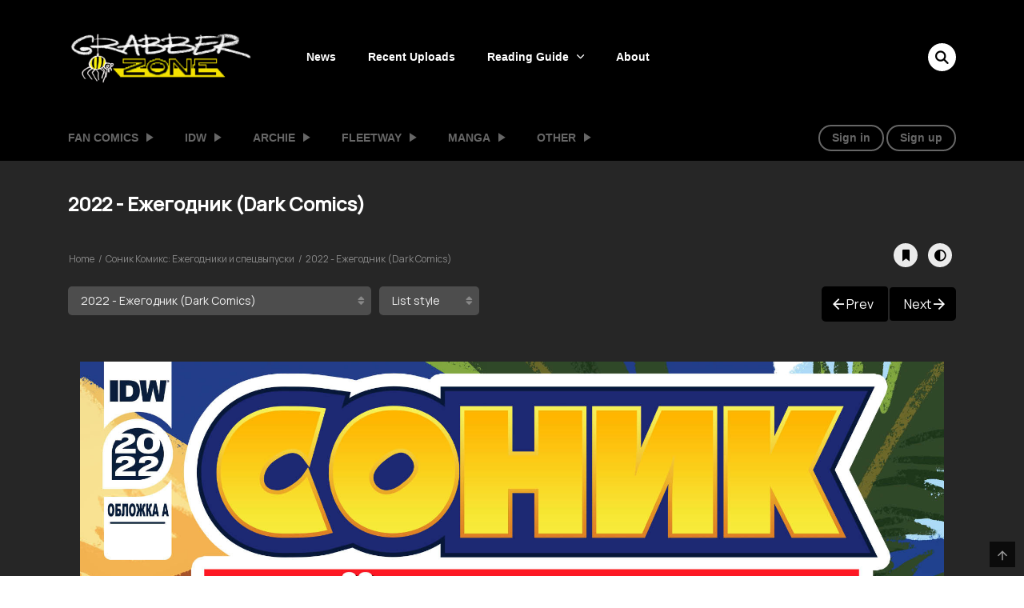

--- FILE ---
content_type: text/html; charset=UTF-8
request_url: https://grabber.zone/comics/idw-annual-rus/2022-%D0%B5%D0%B6%D0%B5%D0%B3%D0%BE%D0%B4%D0%BD%D0%B8%D0%BA-dark-comics/
body_size: 19692
content:
    
<!DOCTYPE html>
<html lang="en-US" prefix="og: https://ogp.me/ns#">
<head>
    <meta charset="UTF-8">
    <meta name="viewport" content="width=device-width, initial-scale=1">
    <link rel="profile" href="https://gmpg.org/xfn/11">
    <link rel="pingback" href="https://grabber.zone/xmlrpc.php">
	
<!-- Search Engine Optimization by Rank Math - https://rankmath.com/ -->
<title>Соник Комикс: Ежегодники и спецвыпуски - Читать онлайн на русском</title>
<meta name="description" content="Ежегодные спецвыпуски с мини-историями от разных авторов, а также эксклюзивы Дня Бесплатных Комиксов. Sonic the Hedgehog Annual в переводе."/>
<meta name="robots" content="follow, index, max-snippet:-1, max-video-preview:-1, max-image-preview:large"/>
<link rel="canonical" href="https://grabber.zone/comics/idw-annual-rus/" />
<meta property="og:locale" content="en_US" />
<meta property="og:type" content="article" />
<meta property="og:title" content="Соник Комикс: Ежегодники и спецвыпуски - Читать онлайн на русском" />
<meta property="og:description" content="Ежегодные спецвыпуски с мини-историями от разных авторов, а также эксклюзивы Дня Бесплатных Комиксов. Sonic the Hedgehog Annual в переводе." />
<meta property="og:url" content="https://grabber.zone/comics/idw-annual-rus/" />
<meta property="og:site_name" content="Grabber Zone - Read Sonic Comics Online" />
<meta property="og:updated_time" content="2024-09-29T13:17:17+03:00" />
<meta property="og:image" content="https://grabber.zone/wp-content/uploads/thumb-3986-666x1024.jpg" />
<meta property="og:image:secure_url" content="https://grabber.zone/wp-content/uploads/thumb-3986-666x1024.jpg" />
<meta property="og:image:width" content="666" />
<meta property="og:image:height" content="1024" />
<meta property="og:image:alt" content="соник" />
<meta property="og:image:type" content="image/jpeg" />
<meta name="twitter:card" content="summary_large_image" />
<meta name="twitter:title" content="Соник Комикс: Ежегодники и спецвыпуски - Читать онлайн на русском" />
<meta name="twitter:description" content="Ежегодные спецвыпуски с мини-историями от разных авторов, а также эксклюзивы Дня Бесплатных Комиксов. Sonic the Hedgehog Annual в переводе." />
<meta name="twitter:image" content="https://grabber.zone/wp-content/uploads/thumb-3986-666x1024.jpg" />
<script type="application/ld+json" class="rank-math-schema">{"@context":"https://schema.org","@graph":[{"@type":"BreadcrumbList","@id":"https://grabber.zone/comics/idw-annual-rus/#breadcrumb","itemListElement":[{"@type":"ListItem","position":"1","item":{"@id":"https://grabber.zone","name":"Home"}},{"@type":"ListItem","position":"2","item":{"@id":"https://grabber.zone/comics/","name":"Manga"}},{"@type":"ListItem","position":"3","item":{"@id":"https://grabber.zone/comics/idw-annual-rus/","name":"\u0421\u043e\u043d\u0438\u043a \u041a\u043e\u043c\u0438\u043a\u0441: \u0415\u0436\u0435\u0433\u043e\u0434\u043d\u0438\u043a\u0438 \u0438 \u0441\u043f\u0435\u0446\u0432\u044b\u043f\u0443\u0441\u043a\u0438"}}]}]}</script>
<!-- /Rank Math WordPress SEO plugin -->

<link rel='dns-prefetch' href='//fonts.googleapis.com' />
<link rel="alternate" type="application/rss+xml" title="Grabber Zone &raquo; Feed" href="https://grabber.zone/feed/" />
<link rel="alternate" title="oEmbed (JSON)" type="application/json+oembed" href="https://grabber.zone/wp-json/oembed/1.0/embed?url=https%3A%2F%2Fgrabber.zone%2Fcomics%2Fidw-annual-rus%2F" />
<link rel="alternate" title="oEmbed (XML)" type="text/xml+oembed" href="https://grabber.zone/wp-json/oembed/1.0/embed?url=https%3A%2F%2Fgrabber.zone%2Fcomics%2Fidw-annual-rus%2F&#038;format=xml" />
<style id='wp-img-auto-sizes-contain-inline-css' type='text/css'>
img:is([sizes=auto i],[sizes^="auto," i]){contain-intrinsic-size:3000px 1500px}
/*# sourceURL=wp-img-auto-sizes-contain-inline-css */
</style>
<link rel='stylesheet' id='ot-google-fonts-css' href='//fonts.googleapis.com/css?family=Manrope:regular,500&#038;subset=cyrillic,cyrillic-ext,latin,latin-ext' type='text/css' media='all' />
<style id='wp-emoji-styles-inline-css' type='text/css'>

	img.wp-smiley, img.emoji {
		display: inline !important;
		border: none !important;
		box-shadow: none !important;
		height: 1em !important;
		width: 1em !important;
		margin: 0 0.07em !important;
		vertical-align: -0.1em !important;
		background: none !important;
		padding: 0 !important;
	}
/*# sourceURL=wp-emoji-styles-inline-css */
</style>
<style id='wp-block-library-inline-css' type='text/css'>
:root{--wp-block-synced-color:#7a00df;--wp-block-synced-color--rgb:122,0,223;--wp-bound-block-color:var(--wp-block-synced-color);--wp-editor-canvas-background:#ddd;--wp-admin-theme-color:#007cba;--wp-admin-theme-color--rgb:0,124,186;--wp-admin-theme-color-darker-10:#006ba1;--wp-admin-theme-color-darker-10--rgb:0,107,160.5;--wp-admin-theme-color-darker-20:#005a87;--wp-admin-theme-color-darker-20--rgb:0,90,135;--wp-admin-border-width-focus:2px}@media (min-resolution:192dpi){:root{--wp-admin-border-width-focus:1.5px}}.wp-element-button{cursor:pointer}:root .has-very-light-gray-background-color{background-color:#eee}:root .has-very-dark-gray-background-color{background-color:#313131}:root .has-very-light-gray-color{color:#eee}:root .has-very-dark-gray-color{color:#313131}:root .has-vivid-green-cyan-to-vivid-cyan-blue-gradient-background{background:linear-gradient(135deg,#00d084,#0693e3)}:root .has-purple-crush-gradient-background{background:linear-gradient(135deg,#34e2e4,#4721fb 50%,#ab1dfe)}:root .has-hazy-dawn-gradient-background{background:linear-gradient(135deg,#faaca8,#dad0ec)}:root .has-subdued-olive-gradient-background{background:linear-gradient(135deg,#fafae1,#67a671)}:root .has-atomic-cream-gradient-background{background:linear-gradient(135deg,#fdd79a,#004a59)}:root .has-nightshade-gradient-background{background:linear-gradient(135deg,#330968,#31cdcf)}:root .has-midnight-gradient-background{background:linear-gradient(135deg,#020381,#2874fc)}:root{--wp--preset--font-size--normal:16px;--wp--preset--font-size--huge:42px}.has-regular-font-size{font-size:1em}.has-larger-font-size{font-size:2.625em}.has-normal-font-size{font-size:var(--wp--preset--font-size--normal)}.has-huge-font-size{font-size:var(--wp--preset--font-size--huge)}.has-text-align-center{text-align:center}.has-text-align-left{text-align:left}.has-text-align-right{text-align:right}.has-fit-text{white-space:nowrap!important}#end-resizable-editor-section{display:none}.aligncenter{clear:both}.items-justified-left{justify-content:flex-start}.items-justified-center{justify-content:center}.items-justified-right{justify-content:flex-end}.items-justified-space-between{justify-content:space-between}.screen-reader-text{border:0;clip-path:inset(50%);height:1px;margin:-1px;overflow:hidden;padding:0;position:absolute;width:1px;word-wrap:normal!important}.screen-reader-text:focus{background-color:#ddd;clip-path:none;color:#444;display:block;font-size:1em;height:auto;left:5px;line-height:normal;padding:15px 23px 14px;text-decoration:none;top:5px;width:auto;z-index:100000}html :where(.has-border-color){border-style:solid}html :where([style*=border-top-color]){border-top-style:solid}html :where([style*=border-right-color]){border-right-style:solid}html :where([style*=border-bottom-color]){border-bottom-style:solid}html :where([style*=border-left-color]){border-left-style:solid}html :where([style*=border-width]){border-style:solid}html :where([style*=border-top-width]){border-top-style:solid}html :where([style*=border-right-width]){border-right-style:solid}html :where([style*=border-bottom-width]){border-bottom-style:solid}html :where([style*=border-left-width]){border-left-style:solid}html :where(img[class*=wp-image-]){height:auto;max-width:100%}:where(figure){margin:0 0 1em}html :where(.is-position-sticky){--wp-admin--admin-bar--position-offset:var(--wp-admin--admin-bar--height,0px)}@media screen and (max-width:600px){html :where(.is-position-sticky){--wp-admin--admin-bar--position-offset:0px}}

/*# sourceURL=wp-block-library-inline-css */
</style>
<style id='classic-theme-styles-inline-css' type='text/css'>
/*! This file is auto-generated */
.wp-block-button__link{color:#fff;background-color:#32373c;border-radius:9999px;box-shadow:none;text-decoration:none;padding:calc(.667em + 2px) calc(1.333em + 2px);font-size:1.125em}.wp-block-file__button{background:#32373c;color:#fff;text-decoration:none}
/*# sourceURL=/wp-includes/css/classic-themes.min.css */
</style>
<link rel='stylesheet' id='better-recent-comments-css' href='https://grabber.zone/wp-content/plugins/better-recent-comments/assets/css/better-recent-comments.min.css?ver=6.9' type='text/css' media='all' />
<link rel='stylesheet' id='ct-shortcode-css' href='https://grabber.zone/wp-content/plugins/madara-shortcodes/shortcodes/css/shortcodes.css?ver=6.9' type='text/css' media='all' />
<style id='wpxpo-global-style-inline-css' type='text/css'>
:root {
			--preset-color1: #037fff;
			--preset-color2: #026fe0;
			--preset-color3: #071323;
			--preset-color4: #132133;
			--preset-color5: #34495e;
			--preset-color6: #787676;
			--preset-color7: #f0f2f3;
			--preset-color8: #f8f9fa;
			--preset-color9: #ffffff;
		}{}
/*# sourceURL=wpxpo-global-style-inline-css */
</style>
<style id='ultp-preset-colors-style-inline-css' type='text/css'>
:root { --postx_preset_Base_1_color: #f4f4ff; --postx_preset_Base_2_color: #dddff8; --postx_preset_Base_3_color: #B4B4D6; --postx_preset_Primary_color: #3323f0; --postx_preset_Secondary_color: #4a5fff; --postx_preset_Tertiary_color: #FFFFFF; --postx_preset_Contrast_3_color: #545472; --postx_preset_Contrast_2_color: #262657; --postx_preset_Contrast_1_color: #10102e; --postx_preset_Over_Primary_color: #ffffff;  }
/*# sourceURL=ultp-preset-colors-style-inline-css */
</style>
<style id='ultp-preset-gradient-style-inline-css' type='text/css'>
:root { --postx_preset_Primary_to_Secondary_to_Right_gradient: linear-gradient(90deg, var(--postx_preset_Primary_color) 0%, var(--postx_preset_Secondary_color) 100%); --postx_preset_Primary_to_Secondary_to_Bottom_gradient: linear-gradient(180deg, var(--postx_preset_Primary_color) 0%, var(--postx_preset_Secondary_color) 100%); --postx_preset_Secondary_to_Primary_to_Right_gradient: linear-gradient(90deg, var(--postx_preset_Secondary_color) 0%, var(--postx_preset_Primary_color) 100%); --postx_preset_Secondary_to_Primary_to_Bottom_gradient: linear-gradient(180deg, var(--postx_preset_Secondary_color) 0%, var(--postx_preset_Primary_color) 100%); --postx_preset_Cold_Evening_gradient: linear-gradient(0deg, rgb(12, 52, 131) 0%, rgb(162, 182, 223) 100%, rgb(107, 140, 206) 100%, rgb(162, 182, 223) 100%); --postx_preset_Purple_Division_gradient: linear-gradient(0deg, rgb(112, 40, 228) 0%, rgb(229, 178, 202) 100%); --postx_preset_Over_Sun_gradient: linear-gradient(60deg, rgb(171, 236, 214) 0%, rgb(251, 237, 150) 100%); --postx_preset_Morning_Salad_gradient: linear-gradient(-255deg, rgb(183, 248, 219) 0%, rgb(80, 167, 194) 100%); --postx_preset_Fabled_Sunset_gradient: linear-gradient(-270deg, rgb(35, 21, 87) 0%, rgb(68, 16, 122) 29%, rgb(255, 19, 97) 67%, rgb(255, 248, 0) 100%);  }
/*# sourceURL=ultp-preset-gradient-style-inline-css */
</style>
<style id='ultp-preset-typo-style-inline-css' type='text/css'>
@import url('https://fonts.googleapis.com/css?family=Roboto:100,100i,300,300i,400,400i,500,500i,700,700i,900,900i'); :root { --postx_preset_Heading_typo_font_family: Roboto; --postx_preset_Heading_typo_font_family_type: sans-serif; --postx_preset_Heading_typo_font_weight: 600; --postx_preset_Heading_typo_text_transform: capitalize; --postx_preset_Body_and_Others_typo_font_family: Roboto; --postx_preset_Body_and_Others_typo_font_family_type: sans-serif; --postx_preset_Body_and_Others_typo_font_weight: 400; --postx_preset_Body_and_Others_typo_text_transform: lowercase; --postx_preset_body_typo_font_size_lg: 16px; --postx_preset_paragraph_1_typo_font_size_lg: 12px; --postx_preset_paragraph_2_typo_font_size_lg: 12px; --postx_preset_paragraph_3_typo_font_size_lg: 12px; --postx_preset_heading_h1_typo_font_size_lg: 42px; --postx_preset_heading_h2_typo_font_size_lg: 36px; --postx_preset_heading_h3_typo_font_size_lg: 30px; --postx_preset_heading_h4_typo_font_size_lg: 24px; --postx_preset_heading_h5_typo_font_size_lg: 20px; --postx_preset_heading_h6_typo_font_size_lg: 16px; }
/*# sourceURL=ultp-preset-typo-style-inline-css */
</style>
<link rel='stylesheet' id='wp-manga-chapter-thumbnail-css' href='https://grabber.zone/wp-content/plugins/wp-manga-chapter-thumbnail/assets/css/chapter_thumbnail.css?ver=6.9' type='text/css' media='all' />
<link rel='stylesheet' id='google-fonts-1-css' href='https://fonts.googleapis.com/css2?family=Array&#038;ver=6.9' type='text/css' media='all' />
<link rel='stylesheet' id='google-fonts-2-css' href='https://fonts.googleapis.com/css2?family=Array&#038;ver=6.9' type='text/css' media='all' />
<link rel='stylesheet' id='google-fonts-3-css' href='https://fonts.googleapis.com/css2?family=Array&#038;ver=6.9' type='text/css' media='all' />
<link rel='stylesheet' id='google-fonts-4-css' href='https://fonts.googleapis.com/css2?family=Array&#038;ver=6.9' type='text/css' media='all' />
<link rel='stylesheet' id='fontawesome-css' href='https://grabber.zone/wp-content/themes/madara/app/lib/fontawesome/web-fonts-with-css/css/all.min.css?ver=5.15.3' type='text/css' media='all' />
<link rel='stylesheet' id='ionicons-css' href='https://grabber.zone/wp-content/themes/madara/css/fonts/ionicons/css/ionicons.min.css?ver=4.5.10' type='text/css' media='all' />
<link rel='stylesheet' id='madara-icons-css' href='https://grabber.zone/wp-content/themes/madara/css/fonts/ct-icon/ct-icon.css?ver=6.9' type='text/css' media='all' />
<link rel='stylesheet' id='bootstrap-css' href='https://grabber.zone/wp-content/themes/madara/css/bootstrap.min.css?ver=4.3.1' type='text/css' media='all' />
<link rel='stylesheet' id='slick-css' href='https://grabber.zone/wp-content/themes/madara/js/slick/slick.css?ver=1.9.0' type='text/css' media='all' />
<link rel='stylesheet' id='slick-theme-css' href='https://grabber.zone/wp-content/themes/madara/js/slick/slick-theme.css?ver=6.9' type='text/css' media='all' />
<link rel='stylesheet' id='loaders-css' href='https://grabber.zone/wp-content/themes/madara/css/loaders.min.css?ver=6.9' type='text/css' media='all' />
<link rel='stylesheet' id='madara-css-css' href='https://grabber.zone/wp-content/themes/madara/style.css?ver=2.2.3' type='text/css' media='all' />
<style id='madara-css-inline-css' type='text/css'>
:root{ --madara-main-color: #000000}:root{ --primary-color: #000000}:root{ --secondary-color: #000000}.c-blog__heading.style-2 i {
						  background: -webkit-linear-gradient(left, #000000 40%,#000000);
						  background: -o-linear-gradient(right, #000000 40%,#000000);
						  background: -moz-linear-gradient(right, #000000 40%,#000000);
						  background: linear-gradient(to right, #000000 40%,#000000);
					 ;}.c-blog__heading.style-2 i:after, .settings-page .nav-tabs-wrap ul.nav-tabs li.active:after { border-left-color: #000000 ; }.site-header .main-navigation.style-1, .widget-heading, .widget.background:after, .c-blog__heading.style-2 i, .tab-wrap .c-nav-tabs ul.c-tabs-content li.active a:after, .tab-wrap .c-nav-tabs ul.c-tabs-content li:hover a:after, .tab-wrap .c-nav-tabs ul.c-tabs-content li a:after, .related-heading.font-nav, .c-blog__heading.style-3, .settings-page .nav-tabs-wrap ul.nav-tabs li.active a, .off-canvas {
						  background: -webkit-linear-gradient(left, #000000 40%,#000000);
						  background: -o-linear-gradient(right, #000000 40%,#000000);
						  background: -moz-linear-gradient(right, #000000 40%,#000000);
						  background: linear-gradient(to right, #000000 40%,#000000);
					 ;}.widget-heading:after, .related-heading.font-nav:after, .genres_wrap .c-blog__heading.style-3.active:after { border-top-color: #000000 ;}body.modal-open .modal .modal-content a:hover, .tab-wrap .c-nav-tabs ul.c-tabs-content li.active a, .tab-wrap .c-nav-tabs ul.c-tabs-content li:hover a, body.search.search-results .search-wrap .tab-content-wrap .c-tabs-item .c-tabs-item__content .tab-summary .post-content .post-content_item .summary-content:not(.release-year) a:hover, body.search.search-results .search-wrap .tab-content-wrap .c-tabs-item .c-tabs-item__content .tab-summary .post-content .post-content_item .summary-content.release-year a:hover, .c-blog-post .entry-header .entry-meta .post-on:before, .manga-slider .slider__container .slick-dots li.slick-active button:before, .manga-slider .slider__container .slick-dots li button:hover:before, body.manga-page .profile-manga .tab-summary .summary_content_wrap .summary_content .post-status .manga-action .count-comment .action_icon a i, body.manga-page .profile-manga .tab-summary .summary_content_wrap .summary_content .post-status .manga-action .add-bookmark .action_icon a i, body.manga-page .profile-manga .tab-summary .summary_content_wrap .summary_content .post-status .manga-action .count-comment .action_detail a i, body.manga-page .profile-manga .tab-summary .summary_content_wrap .summary_content .post-status .manga-action .add-bookmark .action_detail a i, body.manga-page .profile-manga .post-title a, body.manga-page .content-readmore:hover, body.text-ui-light.manga-page .content-readmore:hover, .genres_wrap .genres__collapse .genres ul li a:hover, .genres_wrap .genres__collapse .genres ul li a:hover:before, .c-blog-post .entry-header .entry-meta .post-on .posted-on a:hover, .c-search-header__wrapper #search-advanced .search-advanced-form .form-group.checkbox-group .checkbox label:hover, .site-header .main-navigation .search-navigation .menu-search .open-search-main-menu, .c-btn.c-btn_style-2, .c-search-header__wrapper .search-content .btn-search-adv, body.reading-manga .entry-header .entry-header_wrap .action-icon ul li a, body.reading-manga .c-select-bottom .entry-header_wrap .action-icon ul li a, .widget.c-released .released-item-wrap ul.list-released li a:hover, body.manga-page .profile-manga .post-title h1, .genres_wrap .genres__collapse #genres ul li:hover a, .genres_wrap .genres__collapse #genres ul li:hover a:before, input[type=checkbox]:checked + label:before, input[type=radio]:checked + label:before, .genres_wrap a.btn-genres, .c-breadcrumb .breadcrumb li a:hover, body.search.search-results .search-wrap .tab-content-wrap .c-tabs-item .c-tabs-item__content .tab-summary .post-content .post-content_item.mg_genres .summary-content, body.page .c-page-content .c-page .c-page__content .page-content-listing .page-listing-item .page-item-detail .item-summary .list-chapter .chapter-item .vol a:hover, #hover-infor .item_thumb .post-title a, body.manga-page .version-chap:before, body.manga-page .content-readmore:hover, body.manga-page .chapter-readmore:hover, .icon-load-info, .c-blog-post .entry-header .entry-meta .post-on .c-blog__date .post-category a:hover, .woocommerce ul.products li.product .price, .woocommerce div.entry-summary p.price, .woocommerce div.entry-summary form.cart .variations .label, .woocommerce div.entry-summary form.cart .quantity-text, .widget_product_categories .product-categories li a:hover, .woocommerce ul.products li.product h2:hover, .woocommerce .c-woo-breadcrumb a:hover, .site-header .c-sub-header-nav .c-sub-nav_wrap .c-modal_item .c-user_item .c-user_menu a:hover, .site-header .c-sub-header-nav .c-sub-nav_wrap .sub-nav_content .sub-nav_list li:hover > a, .settings-page .action i.ion-ios-close:hover:before, .text-ui-dark .settings-page .list-chapter .chapter-item a:hover, .text-ui-dark .settings-page .tabs-content-wrap .tab-group-item .tab-item .history-content .item-infor .chapter span a, .text-ui-dark .settings-page .nav-tabs-wrap ul.nav-tabs li:not(.active):hover a, .main-color,.site-header .c-sub-header-nav .c-sub-nav_wrap .sub-nav_content .sub-nav_list li.menu-item-has-children.active > a,.woocommerce .woocommerce-ordering:after,.text-ui-light .widget.c-popular .popular-item-wrap .popular-content .chapter-item .chapter a:hover,body.search.text-ui-light .search-wrap .tab-content-wrap .c-tabs-item .c-tabs-item__content .tab-meta .latest-chap .chapter a:hover{ color: #000000 ;}.c-blog__heading.style-2 i:after{border-right-color:#000000 !important}body.page.text-ui-light .c-page-content .c-page .c-page__content .page-content-listing .page-listing-item .page-item-detail .item-summary .list-chapter .chapter-item .chapter a:hover, .text-ui-light .widget.c-popular .popular-item-wrap .popular-content .chapter-item .chapter a:hover,#hover-infor .item_thumb .post-title a{color: #FFFFFF}.navigation-ajax .load-ajax:not(.show-loading):hover, body.manga-page .page-content-listing.single-page .listing-chapters_wrap > ul.main.version-chap .sub-chap > li:before, .shortcode-manga-chapters .listing-chapters_wrap > ul.main.version-chap .sub-chap > li:before, .c-wg-button-wrap .btn:hover, body.manga-page .page-content-listing.single-page .listing-chapters_wrap ul.main.version-chap .wp-manga-chapter:before, .site-header .search-main-menu form input[type=submit], .form-submit input[type=submit], #comments.comments-area #respond.comment-respond .comment-form .form-submit #submit, .c-btn.c-btn_style-1, .settings-page input[type="submit"], .settings-page .remove-all #delete-bookmark-manga, body.manga-page .page-content-listing.single-page .listing-chapters_wrap > ul.main.version-chap li .wp-manga-chapter:before, .woocommerce ul.products li.product .button, .woocommerce span.onsale, .woocommerce .widget_price_filter .price_slider_amount .button:not(:hover), .woocommerce .woocommerce-pagination .page-numbers li span.current, .woocommerce .woocommerce-pagination .page-numbers li .prev:hover, .woocommerce .woocommerce-pagination .page-numbers li .next:hover, .woocommerce div.entry-summary form.cart .single_add_to_cart_button,.post-password-form input[name="Submit"] { background: #000000 ;}.navigation-ajax .load-ajax:not(.show-loading):hover, .popular-slider .slider__container .slider__item .slider__content .slider__content_item .chapter-item .chapter a:hover, .c-search-header__wrapper .search-content .btn-search-adv.collapsed, .c-btn.c-btn_style-2, .c-search-header__wrapper .search-content .btn-search-adv, .genres_wrap a.btn-genres, .wpcf7-validation-errors, .text-ui-light.woocommerce-page input[type="text"]:focus, .text-ui-light.woocommerce-page input[type="email"]:focus, .text-ui-light.woocommerce-page input[type="search"]:focus, .text-ui-light.woocommerce-page input[type="url"]:focus, .text-ui-light.woocommerce-page input[type="password"]:focus, .text-ui-light.woocommerce-page input[type="tel"]:focus, .text-ui-light.woocommerce-page .input-text:focus, .text-ui-light.woocommerce-page input[type="text"]:active, .text-ui-light.woocommerce-page input[type="email"]:active, .text-ui-light.woocommerce-page input[type="search"]:active, .text-ui-light.woocommerce-page input[type="url"]:active, .text-ui-light.woocommerce-page input[type="password"]:active, .text-ui-light.woocommerce-page input[type="tel"]:active, .text-ui-light.woocommerce-page .input-text:active, .text-ui-light.woocommerce-page input[type="text"]:hover, .text-ui-light.woocommerce-page input[type="email"]:hover, .text-ui-light.woocommerce-page input[type="search"]:hover, .text-ui-light.woocommerce-page input[type="url"]:hover, .text-ui-light.woocommerce-page input[type="password"]:hover, .text-ui-light.woocommerce-page input[type="tel"]:hover, .text-ui-light.woocommerce-page .input-text:hover, .text-ui-light.woocommerce-page select.orderby:hover  { border-color: #000000 ;}.c-search-header__wrapper .search-content .btn-search-adv.collapsed{background-color:#000000; color:#FFF}.c-search-header__wrapper .search-content .btn-search-adv{color:#FFF}.site-header .c-sub-header-nav .c-sub-nav_wrap .sub-nav_content .sub-nav_list > li.menu-item-has-children > ul.sub-menu, .site-header .c-sub-header-nav .c-sub-nav_wrap .c-modal_item .c-user_item .c-user_menu { border-bottom-color: #000000 ;}.widget.widget_tag_cloud .tag-cloud-link:hover, body.page .c-page-content .c-page .c-page__content .page-content-listing .page-listing-item .page-item-detail .item-summary .list-chapter .chapter-item .chapter:hover, .popular-slider .slider__container .slider__item .slider__content .slider__content_item .chapter-item .chapter a:hover, .widget.c-popular .popular-item-wrap .popular-content .chapter-item .chapter:hover, .site-footer .top-footer .wrap_social_account ul.social_account__item li a, .site-content .main-col .item-tags ul li a:hover, .popular-slider .slider__container .slick-arrow:hover, .widget.background.widget_tag_cloud .tag-cloud-link:hover, .wp-pagenavi a:hover, body.search.search-results .search-wrap .tab-content-wrap .c-tabs-item .c-tabs-item__content .tab-meta .latest-chap .chapter:hover, .go-to-top:hover, .widget.c-popular .widget-view-more, .c-search-header__wrapper .search-content .search-form .search-submit, body.reading-manga .entry-header .select-pagination .nav-links .nav-next a:not(:hover), body.reading-manga .c-select-bottom .select-pagination .nav-links .nav-next a:not(:hover), body.reading-manga .entry-header .entry-header_wrap .action-icon ul li:hover a, body.reading-manga .c-select-bottom .entry-header_wrap .action-icon ul li:hover a, .widget.c-released .released-search form [type="submit"], body.manga-page .profile-manga .tab-summary .loader-inner > div, .wpcf7-submit, .woocommerce #respond input#submit.alt, .woocommerce a.button.alt, .woocommerce button.button.alt, .woocommerce input.button.alt, .woocommerce .woocommerce-cart-form .cart button.button, .woocommerce .cart input.button:not(:hover), #adult_modal .modal-footer .btn.btn-primary:not(:hover), body.reading-manga .entry-header .select-pagination .nav-links > * a, body.reading-manga .c-select-bottom .select-pagination .nav-links > * a, body.text-ui-light .settings-page .list-chapter .chapter-item .chapter:hover, body.modal-open .modal .modal-content .modal-body .login .submit .wp-submit:not(:hover), .settings-page .tabs-content-wrap .my_account_orders a.button.view, .main-bg, #madara-comments.comments-area #respond.comment-respond .comment-form .form-submit #submit, .c-search-header__wrapper .search-content .btn-search-adv { background-color: #000000 ;}body.search.search-results .search-wrap .tab-content-wrap .c-tabs-item .c-tabs-item__content .tab-meta .latest-chap .chapter:hover a, .wp-pagenavi a:hover{color:#FFF !important}.item-thumb .quick-chapter-link{background: #000000;}            
            .page-content-listing.single-page li.wp-manga-chapter.unread a{color:#000000}.page-item-detail.video .item-thumb > a:hover, .page-item-detail.video .item-thumb:hover a:hover:before{color:#000000}a:not(.btn-link):hover, .c-breadcrumb .breadcrumb li a:hover, .tab-wrap .c-nav-tabs ul.c-tabs-content li.active a, .tab-wrap .c-nav-tabs ul.c-tabs-content li:hover a, .c-blog-post .entry-header .entry-meta .post-on .posted-on a:hover, .c-blog-post .entry-header .entry-meta .post-on .c-blog__date .post-category a:hover, body.manga-page .content-readmore:hover, body.text-ui-light.manga-page .content-readmore:hover, body.manga-page .chapter-readmore:hover, body.page .c-page-content .c-page .c-page__content .page-content-listing .page-listing-item .page-item-detail .item-summary .list-chapter .chapter-item .vol a:hover, .site-header .main-navigation.style-1 .search-navigation .search-navigation__wrap .link-adv-search a:hover, .woocommerce ul.products li.product h2:hover, .woocommerce .c-woo-breadcrumb a:hover, .genres_wrap .genres__collapse .genres ul li a:hover, .genres_wrap .genres__collapse .genres ul li a:hover:before ,.widget.c-released .released-item-wrap ul.list-released li a:hover,body.search.search-results .search-wrap .tab-content-wrap .c-tabs-item .c-tabs-item__content .tab-summary .post-content .post-content_item .summary-content:not(.release-year) a:hover, body.search.search-results .search-wrap .tab-content-wrap .c-tabs-item .c-tabs-item__content .tab-summary .post-content .post-content_item .summary-content.release-year a:hover, .settings-page .list-chapter .chapter-item .chapter a:hover, .shortcode-alltags .layout-list .item a:hover h3{ color: #dd3333;}.tab-wrap .c-nav-tabs ul.c-tabs-content li.active a:after, .tab-wrap .c-nav-tabs ul.c-tabs-content li:hover a:after, { background: #dd3333;}.site-header .main-navigation .main-menu ul.main-navbar > li > a:hover, .site-header .main-navigation.style-1 .search-navigation .search-navigation__wrap .link-adv-search a:hover { color: #424242 ;}.site-header .main-navigation .main-menu ul.main-navbar > li > a:before { background-color: rgba( 66,66,66,0.5) ;}.main-navigation .main-menu ul ul.sub-menu { background-color: #0a0a0a ;}.widget.c-popular .widget-view-more, #comments.comments-area #respond.comment-respond .comment-form .form-submit #submit, .site-header .search-main-menu form input[type=submit], .c-search-header__wrapper .search-content .search-form .search-submit, .c-btn.c-btn_style-1, .settings-page input[type="submit"], .settings-page .remove-all #delete-bookmark-manga, body.reading-manga .entry-header .select-pagination .nav-links .nav-next a:not(:hover), body.reading-manga .c-select-bottom .select-pagination .nav-links .nav-next a:not(:hover), body.reading-manga .entry-header .select-pagination .nav-links .nav-previous a:not(:hover), body.reading-manga .c-select-bottom .select-pagination .nav-links .nav-previous a:not(:hover), .widget.c-released .released-search form [type="submit"], .wpcf7-submit, .woocommerce ul.products li.product .button, .woocommerce .woocommerce-pagination .page-numbers li span.current, .woocommerce .widget_shopping_cart .buttons a:not(:hover), .woocommerce.widget_shopping_cart .buttons a:not(:hover), .widget_price_filter .price_slider_amount button, .woocommerce div.product form.cart .button, .woocommerce .cart-collaterals .checkout-button.button.alt, .woocommerce button.button.alt, .woocommerce a.button.alt, .woocommerce .woocommerce-cart-form .cart button.button, .woocommerce .woocommerce-cart-form .cart button.button, .woocommerce .cart input.button:not(:hover),#init-links .c-btn.c-btn_style-1 { color : #ffffff ;}
							body{
								font-family: "manrope", sans-serif;
							}body, .font-meta a, body.reading-manga .entry-header .select-pagination .nav-links .nav-next a, body.reading-manga .c-select-bottom .select-pagination .nav-links .nav-next a, body.manga-page .content-readmore, .c-blog-post .entry-content .entry-content_wrap, .c-search-header__wrapper #search-advanced .search-advanced-form .form-group:not(.checkbox-group) > *, .c-breadcrumb .breadcrumb li a {line-height: 1.4}h2, .h2 {font-weight: 800}h6, .h6{font-weight: 500}.main-navigation .main-menu a, .second-menu a, .site-header .c-sub-header-nav .c-sub-nav_wrap .c-modal_item .c-user_item span, .site-header .c-sub-header-nav .c-sub-nav_wrap .c-modal_item .c-user_item .c-user_menu a, .site-header .c-sub-header-nav .c-sub-nav_wrap .c-modal_item .btn-active-modal, .site-header .main-navigation.style-1 .search-navigation .search-navigation__wrap .link-adv-search a {font-family: "Array", sans-serif}
			#pageloader.spinners{
				position:fixed;
				top:0;
				left:0;
				width:100%;
				height:100%;
				z-index:99999;
				background:#222
			}
		
			p.madara-unyson{
				color: #FF0000;
			}
		
			.table.table-hover.list-bookmark tr:last-child td{
				text-align: center;
			}
		#adminmenu .wp-submenu li.current { display: none !important;}.show_tgmpa_version{ float: right; padding: 0em 1.5em 0.5em 0; }.tgmpa > h2{ font-size: 23px; font-weight: 400; line-height: 29px; margin: 0; padding: 9px 15px 4px 0;}.update-php{ width: 100%; height: 98%; min-height: 850px; padding-top: 1px; }@media only screen and (-webkit-min-device-pixel-ratio: 2),(min-resolution: 192dpi) {
				/* Retina Logo */
				.site-header .c-header__top .wrap_branding a {background:url(https://grabber.zone/wp-content/uploads/2021/08/grabber-zone-logo-2-scaled.jpg) no-repeat center; background-size:contain; display:block; max-width: 100%}
				.site-header .c-header__top .wrap_branding a img{ opacity:0; visibility:hidden;}
			}.c-blog-post .entry-content .entry-content_wrap .read-container img.alignleft { margin: 10px 30px 10px 0 !important; } .c-blog-post .entry-content .entry-content_wrap .read-container img.alignright { margin: 10px 0px 10px 30px !important; } .read-container i.fas.fa-spinner.fa-spin{ font-size: 31px; color: #888; }.c-blog-post .entry-content .entry-content_wrap .read-container img{ cursor : pointer; }.choose-avatar .loading-overlay {
			position: absolute;
			top: 0;
			left: 0;
			right: 0;
			bottom: 0;
			background-color: rgba(255, 255, 255, 0.72);
			z-index: 1;
			display: none;
		}

		.choose-avatar .loading-overlay i.fas.fa-spinner {
			font-size: 40px;
			color: #ec3348;
		}

		.choose-avatar .loading-overlay .loading-icon {
			position: absolute;
			top: 50%;
			left: 50%;
			transform: translate(-50%,-50%);
		}

		.choose-avatar.uploading .loading-overlay {
			display: block;
		}.site-header .c-sub-header-nav .entry-header {
			display: none;
			margin-bottom: 15px;
		}

		.site-header .c-sub-header-nav.sticky .entry-header {
			display: block;
		}

		.site-header .c-sub-header-nav.hide-sticky-menu.sticky .c-sub-nav_wrap{
			display:none;
		}
		.site-header .c-sub-header-nav.hide-sticky-menu .entry-header{
			margin-top:15px;
		}
		body.page .c-page-content .c-page .c-page__content .page-content-listing .page-listing-item .page-item-detail .item-summary .list-chapter .chapter-item span.vol.font-meta{display:none}@media (max-width: 480px) {.c-blog-post .entry-content .entry-content_wrap .reading-content{margin-left:-15px;margin-right:-15px}}.page-listing-item .post-title h3, .slider__content_item h4{-webkit-line-clamp: 3;}
        .settings-page table.list-bookmark > tbody tr td > div.mange-name:before {
            content: "Manga Name";
          }
          .settings-page table.list-bookmark > tbody tr td > div.action:before {
            content: "Edit";
          }
          .settings-page table.list-bookmark > tbody tr td > div.post-on:before {            
            content: "Updated Time";
          }

/*# sourceURL=madara-css-inline-css */
</style>
<script type="text/javascript" src="https://grabber.zone/wp-includes/js/jquery/jquery.min.js?ver=3.7.1" id="jquery-core-js"></script>
<script type="text/javascript" src="https://grabber.zone/wp-includes/js/jquery/jquery-migrate.min.js?ver=3.4.1" id="jquery-migrate-js"></script>
<link rel="https://api.w.org/" href="https://grabber.zone/wp-json/" /><link rel="EditURI" type="application/rsd+xml" title="RSD" href="https://grabber.zone/xmlrpc.php?rsd" />
<meta name="generator" content="WordPress 6.9" />
<link rel='shortlink' href='https://grabber.zone/?p=3434' />
<link rel="icon" href="https://grabber.zone/wp-content/uploads/2022/12/cropped-grabba-32x32.png" sizes="32x32" />
<link rel="icon" href="https://grabber.zone/wp-content/uploads/2022/12/cropped-grabba-192x192.png" sizes="192x192" />
<link rel="apple-touch-icon" href="https://grabber.zone/wp-content/uploads/2022/12/cropped-grabba-180x180.png" />
<meta name="msapplication-TileImage" content="https://grabber.zone/wp-content/uploads/2022/12/cropped-grabba-270x270.png" />
		<style type="text/css" id="wp-custom-css">
			a {

 color: #1e73be;

}

@media (max-width:320px){
    body.manga-page .page-content-listing.single-page .listing-chapters_wrap > ul.main.version-chap li.has-thumb:after{position: relative}
}


.entry .entry-content > *, 
.entry .entry-summary > * {
    max-width: none;
}

body.manga-page .page-content-listing.single-page .listing-chapters_wrap > ul li a, .shortcode-manga-chapters .listing-chapters_wrap > ul li a.chapter-thumbnail{display:inline}

.chapter-release-date{display:none}


.ion-md-add{display:none}

#wpforo .wpforo-widget-wrap .wpforo-widget-content .wpforo-list-item-left img, .wpforo-widget-wrap .wpforo-widget-content .wpforo-list-item-left img {
	height: auto;
	aspect-ratio: 1 / 1;
}

.post-on.font-meta {
	display: none !important;
}

body.page .page-content-listing .page-listing-item .page-item-detail .item-summary .list-chapter .chapter-item .chapter {
	max-width: unset;
}

#loop-content.page-content-listing.auto-cols {
	grid-template-columns: repeat(auto-fill, minmax(140px, 1fr));
}

div.post-title > h1 {
	color: white !important;
	font-weight: 800 !important;
}		</style>
		</head>

<body class="wp-singular wp-manga-template-default single single-wp-manga postid-3434 wp-embed-responsive wp-theme-madara wp-manga-page reading-manga click-to-scroll keyboard-navigate postx-page page header-style-1 text-ui-light manga-reading-list-style">




<div class="wrap">
    <div class="body-wrap">
		        <header class="site-header">
            <div class="c-header__top">
                <ul class="search-main-menu">
                    <li>
                        <form id="blog-post-search" class="ajax" action="https://grabber.zone/" method="get">
                            <input type="text" placeholder="Search..." name="s" value="">
                            <input type="submit" value="Search">
                            <div class="loader-inner line-scale">
                                <div></div>
                                <div></div>
                                <div></div>
                                <div></div>
                                <div></div>
                            </div>
                        </form>
                    </li>
                </ul>
                <div class="main-navigation style-1 ">
                    <div class="container ">
                        <div class="row">
                            <div class="col-md-12">
                                <div class="main-navigation_wrap">
                                    <div class="wrap_branding">
                                        <a class="logo" href="https://grabber.zone/" title="Grabber Zone">
											                                            <img class="img-responsive" src="https://grabber.zone/wp-content/uploads/2021/08/grabber-zone-logo-2-scaled.jpg"  alt="Grabber Zone"/>
                                        </a>
                                    </div>

									    <div class="main-menu">
		<ul class="nav navbar-nav main-navbar"><li id="menu-item-4081" class="menu-item menu-item-type-post_type menu-item-object-page menu-item-4081"><a href="https://grabber.zone/news/">News</a></li>
<li id="menu-item-4095" class="menu-item menu-item-type-post_type menu-item-object-page menu-item-4095"><a href="https://grabber.zone/recent/">Recent Uploads</a></li>
<li id="menu-item-3896" class="menu-item menu-item-type-custom menu-item-object-custom menu-item-has-children menu-item-3896"><a>Reading Guide</a>
<ul class="sub-menu">
	<li id="menu-item-3899" class="menu-item menu-item-type-post_type menu-item-object-page menu-item-3899"><a href="https://grabber.zone/archie-guide/">Archie Sonic Reading Guide</a></li>
	<li id="menu-item-3898" class="menu-item menu-item-type-post_type menu-item-object-page menu-item-3898"><a href="https://grabber.zone/idw-sonic-reading-guide/">IDW Sonic Reading Guide</a></li>
</ul>
</li>
<li id="menu-item-3893" class="menu-item menu-item-type-post_type menu-item-object-page menu-item-3893"><a href="https://grabber.zone/about/">About</a></li>
</ul>    </div>

    <div class="search-navigation search-sidebar">

		
            <div class="search-navigation__wrap">
                <ul class="main-menu-search nav-menu">
                    <li class="menu-search">
                        <a href="javascript:;" class="open-search-main-menu"> <i class="icon ion-ios-search"></i>
                            <i class="icon ion-android-close"></i> </a>

                    </li>
                </ul>
            </div>
				
    </div>
    <div class="c-togle__menu">
        <button type="button" class="menu_icon__open">
            <span></span> <span></span> <span></span>
        </button>
    </div>

                                </div>
                            </div>
                        </div>
                    </div>
                </div>
            </div>

			
<div class="mobile-menu menu-collapse off-canvas">
    <div class="close-nav">
        <button class="menu_icon__close">
            <span></span> <span></span>
        </button>
    </div>

	
        <div class="user-section c-modal_item">
            <!-- Button trigger modal -->
            <span class="c-modal_sign-in">
                <a href="#" data-toggle="modal" data-target="#form-login" class="btn-active-modal">Sign in</a>
            </span>

            <span class="c-modal_sign-up">
                <a href="javascript:void(0)" data-toggle="modal" data-target="#form-sign-up" class="btn-active-modal">Sign up</a>
            </span>

        </div>

	
    <nav class="off-menu">
		<ul id="menu-main-menu-1" class="nav navbar-nav main-navbar"><li id="nav-menu-item-4081" class="main-menu-item menu-item-depth-0 menu-item menu-item-type-post_type menu-item-object-page"><a href="https://grabber.zone/news/" class="menu-link  main-menu-link">News </a></li>
<li id="nav-menu-item-4095" class="main-menu-item menu-item-depth-0 menu-item menu-item-type-post_type menu-item-object-page"><a href="https://grabber.zone/recent/" class="menu-link  main-menu-link">Recent Uploads </a></li>
<li id="nav-menu-item-3896" class="main-menu-item menu-item-depth-0 menu-item menu-item-type-custom menu-item-object-custom menu-item-has-children parent dropdown"><a href="https://grabber.zone/reading-order/" class="menu-link dropdown-toggle disabled main-menu-link" data-toggle="dropdown">Reading Guide </a>
<ul class="dropdown-menu menu-depth-1">
	<li id="nav-menu-item-3899" class="sub-menu-item menu-item-depth-1 menu-item menu-item-type-post_type menu-item-object-page"><a href="https://grabber.zone/archie-guide/" class="menu-link  sub-menu-link">Archie Sonic Reading Guide </a></li>
	<li id="nav-menu-item-3898" class="sub-menu-item menu-item-depth-1 menu-item menu-item-type-post_type menu-item-object-page"><a href="https://grabber.zone/idw-sonic-reading-guide/" class="menu-link  sub-menu-link">IDW Sonic Reading Guide </a></li>

</ul>
</li>
<li id="nav-menu-item-3893" class="main-menu-item menu-item-depth-0 menu-item menu-item-type-post_type menu-item-object-page"><a href="https://grabber.zone/about/" class="menu-link  main-menu-link">About </a></li>
</ul>    </nav>
	
	<div class="center"></div>
</div>
			        <div class=" c-sub-header-nav hide-sticky-menu">
            <div class="container ">
                <div class="c-sub-nav_wrap">
                    <div class="sub-nav_content">
						
												
						                        <ul class="sub-nav_list list-inline second-menu">
							<li id="menu-item-3311" class="menu-item menu-item-type-custom menu-item-object-custom menu-item-has-children parent menu-item-3311"><a href="https://grabber.zone/type/fancomic/">Fan Comics</a>
<ul class="sub-menu">
	<li id="menu-item-3347" class="menu-item menu-item-type-custom menu-item-object-custom menu-item-3347"><a href="https://grabber.zone/type/fancomic/">Fan Comics (English)</a></li>
	<li id="menu-item-5693" class="menu-item menu-item-type-custom menu-item-object-custom menu-item-5693"><a href="https://grabber.zone/type/doujinshi/">Doujinshi</a></li>
	<li id="menu-item-3349" class="menu-item menu-item-type-custom menu-item-object-custom menu-item-3349"><a href="https://grabber.zone/type/fan-comics-rus/">Фан-комиксы на русском</a></li>
</ul>
</li>
<li id="menu-item-1599" class="menu-item menu-item-type-custom menu-item-object-custom menu-item-has-children parent menu-item-1599"><a href="https://grabber.zone/type/idw/">IDW</a>
<ul class="sub-menu">
	<li id="menu-item-3337" class="menu-item menu-item-type-custom menu-item-object-custom menu-item-3337"><a href="https://grabber.zone/type/idw/">IDW Sonic Comics (English)</a></li>
	<li id="menu-item-3336" class="menu-item menu-item-type-custom menu-item-object-custom menu-item-3336"><a href="https://grabber.zone/type/idw-rus/">IDW Соник (На Русском)</a></li>
	<li id="menu-item-4832" class="menu-item menu-item-type-custom menu-item-object-custom menu-item-4832"><a href="https://grabber.zone/type/idw-persian/">IDW Sonic (Persian)</a></li>
	<li id="menu-item-4056" class="menu-item menu-item-type-custom menu-item-object-custom menu-item-4056"><a href="https://grabber.zone/type/idw-espanol/">IDW Sonic (Español)</a></li>
	<li id="menu-item-4121" class="menu-item menu-item-type-custom menu-item-object-custom menu-item-4121"><a href="https://grabber.zone/type/idw-sonic-babylon-tower/">IDW Sonic (Other Languages)</a></li>
</ul>
</li>
<li id="menu-item-3308" class="menu-item menu-item-type-custom menu-item-object-custom menu-item-has-children parent menu-item-3308"><a href="https://grabber.zone/type/archie-sonic/">Archie</a>
<ul class="sub-menu">
	<li id="menu-item-3341" class="menu-item menu-item-type-custom menu-item-object-custom menu-item-3341"><a href="https://grabber.zone/type/archie-sonic/">Archie Comics List</a></li>
	<li id="menu-item-3603" class="menu-item menu-item-type-custom menu-item-object-custom menu-item-3603"><a href="https://grabber.zone/type/archie-rus/">Archie на русском</a></li>
</ul>
</li>
<li id="menu-item-3309" class="menu-item menu-item-type-custom menu-item-object-custom menu-item-has-children parent menu-item-3309"><a href="https://grabber.zone/type/fleetway/">Fleetway</a>
<ul class="sub-menu">
	<li id="menu-item-3343" class="menu-item menu-item-type-custom menu-item-object-custom menu-item-3343"><a href="https://grabber.zone/type/fleetway/">Fleetway Comics List</a></li>
	<li id="menu-item-3345" class="menu-item menu-item-type-custom menu-item-object-custom menu-item-3345"><a href="https://grabber.zone/comics/sonic-the-comic-rus/">Fleetway на русском</a></li>
</ul>
</li>
<li id="menu-item-3314" class="menu-item menu-item-type-custom menu-item-object-custom menu-item-has-children parent menu-item-3314"><a>Manga</a>
<ul class="sub-menu">
	<li id="menu-item-3339" class="menu-item menu-item-type-custom menu-item-object-custom menu-item-3339"><a href="https://grabber.zone/type/manga-jap/">Japanese Manga</a></li>
	<li id="menu-item-5694" class="menu-item menu-item-type-custom menu-item-object-custom menu-item-5694"><a href="https://grabber.zone/type/doujinshi/">Doujinshi</a></li>
	<li id="menu-item-3340" class="menu-item menu-item-type-custom menu-item-object-custom menu-item-3340"><a href="https://grabber.zone/type/manga-eng/">English (Fan Translation)</a></li>
</ul>
</li>
<li id="menu-item-3312" class="menu-item menu-item-type-custom menu-item-object-custom menu-item-has-children parent menu-item-3312"><a>Other</a>
<ul class="sub-menu">
	<li id="menu-item-3352" class="menu-item menu-item-type-custom menu-item-object-custom menu-item-3352"><a href="https://grabber.zone/type/other-comics/">Other Official Comics</a></li>
	<li id="menu-item-5762" class="menu-item menu-item-type-custom menu-item-object-custom menu-item-5762"><a href="https://grabber.zone/type/books/">Books</a></li>
	<li id="menu-item-3351" class="menu-item menu-item-type-custom menu-item-object-custom menu-item-3351"><a href="https://grabber.zone/type/other-rus/">Прочие комиксы на русском</a></li>
</ul>
</li>
	
								<i class="mobile-icon icon ion-md-more"></i>
								                            
                        </ul>
						                    </div>

					                        <div class="user-section c-modal_item">
                            <!-- Button trigger modal -->
                            <a href="javascript:void(0)" data-toggle="modal" data-target="#form-login" class="btn-active-modal">Sign in</a>
                            <a href="javascript:void(0)" data-toggle="modal" data-target="#form-sign-up" class="btn-active-modal">Sign up</a>
                        </div>
					                </div>

									<div class="entry-header">
						            <div class="wp-manga-nav">
                <div class="select-view">

					
                    <!-- select volume -->
										
                    <!-- select chapter -->
								<div class="chapters_selectbox_holder" data-manga="3434" data-chapter="2022-%d0%b5%d0%b6%d0%b5%d0%b3%d0%be%d0%b4%d0%bd%d0%b8%d0%ba-dark-comics" data-vol="0" data-type="manga" data-style="list">
				<!-- place holder -->
								<div class="c-selectpicker selectpicker_chapter" for="volume-id-0">
					<label> 
						<select class="selectpicker single-chapter-select" >
																											<option class="short " data-limit="40" value="2024-%d1%84%d0%b5%d1%81%d1%82%d0%b8%d0%b2%d0%b0%d0%bb%d1%8c-%d1%86%d0%b2%d0%b5%d1%82%d0%be%d0%b2-squad-sound" data-redirect="https://grabber.zone/comics/idw-annual-rus/2024-%d1%84%d0%b5%d1%81%d1%82%d0%b8%d0%b2%d0%b0%d0%bb%d1%8c-%d1%86%d0%b2%d0%b5%d1%82%d0%be%d0%b2-squad-sound/" data-navigation="" >
										2024 - Фестиваль цветов (Squad Sound)									</option>
																	<option class="short " data-limit="40" value="2024-%d0%bd%d0%b5%d1%81%d0%ba%d0%be%d0%bd%d1%87%d0%b0%d0%b5%d0%bc%d0%be%d0%b5-%d0%bb%d0%b5%d1%82%d0%be-squad-sound" data-redirect="https://grabber.zone/comics/idw-annual-rus/2024-%d0%bd%d0%b5%d1%81%d0%ba%d0%be%d0%bd%d1%87%d0%b0%d0%b5%d0%bc%d0%be%d0%b5-%d0%bb%d0%b5%d1%82%d0%be-squad-sound/" data-navigation="" >
										2024 - Нескончаемое лето (Squad Sound)									</option>
																	<option class="short " data-limit="40" value="2023-hellouin-squad-sound" data-redirect="https://grabber.zone/comics/idw-annual-rus/2023-hellouin-squad-sound/" data-navigation="" >
										2023 - Хэллоуин (Squad Sound)									</option>
																	<option class="short " data-limit="40" value="2023-zimnij-festival-squad-sound" data-redirect="https://grabber.zone/comics/idw-annual-rus/2023-zimnij-festival-squad-sound/" data-navigation="" >
										2023 - Зимний фестиваль (Squad Sound)									</option>
																	<option class="short " data-limit="40" value="2023-900-e-priklyuchenie-squad-sound" data-redirect="https://grabber.zone/comics/idw-annual-rus/2023-900-e-priklyuchenie-squad-sound/" data-navigation="" >
										2023 - 900-е приключение (Squad Sound)									</option>
																	<option class="short " data-limit="40" value="2023-30-aya-godovshhina-emi-squad-sound" data-redirect="https://grabber.zone/comics/idw-annual-rus/2023-30-aya-godovshhina-emi-squad-sound/" data-navigation="" >
										2023 - 30-ая годовщина Эми (Squad Sound)									</option>
																	<option class="short " data-limit="40" value="2022-%d0%b5%d0%b6%d0%b5%d0%b3%d0%be%d0%b4%d0%bd%d0%b8%d0%ba-dark-comics" data-redirect="https://grabber.zone/comics/idw-annual-rus/2022-%d0%b5%d0%b6%d0%b5%d0%b3%d0%be%d0%b4%d0%bd%d0%b8%d0%ba-dark-comics/" data-navigation=""  selected='selected'>
										2022 - Ежегодник (Dark Comics)									</option>
																	<option class="short " data-limit="40" value="2022-%d0%b4%d0%b5%d0%bd%d1%8c-%d0%b1%d0%b5%d1%81%d0%bf%d0%bb%d0%b0%d1%82%d0%bd%d1%8b%d1%85-%d0%ba%d0%be%d0%bc%d0%b8%d0%ba%d1%81%d0%be%d0%b2-dark-comics" data-redirect="https://grabber.zone/comics/idw-annual-rus/2022-%d0%b4%d0%b5%d0%bd%d1%8c-%d0%b1%d0%b5%d1%81%d0%bf%d0%bb%d0%b0%d1%82%d0%bd%d1%8b%d1%85-%d0%ba%d0%be%d0%bc%d0%b8%d0%ba%d1%81%d0%be%d0%b2-dark-comics/" data-navigation="" >
										2022 - День Бесплатных Комиксов (Dark Comics)									</option>
																	<option class="short " data-limit="40" value="2020-%d0%b5%d0%b6%d0%b5%d0%b3%d0%be%d0%b4%d0%bd%d0%b8%d0%ba-dark-comics" data-redirect="https://grabber.zone/comics/idw-annual-rus/2020-%d0%b5%d0%b6%d0%b5%d0%b3%d0%be%d0%b4%d0%bd%d0%b8%d0%ba-dark-comics/" data-navigation="" >
										2020 - Ежегодник (Dark Comics)									</option>
																	<option class="short " data-limit="40" value="2019-%d0%b5%d0%b6%d0%b5%d0%b3%d0%be%d0%b4%d0%bd%d0%b8%d0%ba-diamond-dust" data-redirect="https://grabber.zone/comics/idw-annual-rus/2019-%d0%b5%d0%b6%d0%b5%d0%b3%d0%be%d0%b4%d0%bd%d0%b8%d0%ba-diamond-dust/" data-navigation="" >
										2019 - Ежегодник (Diamond Dust)									</option>
																	<option class="short " data-limit="40" value="2018-team-sonic-racing-v13c" data-redirect="https://grabber.zone/comics/idw-annual-rus/2018-team-sonic-racing-v13c/" data-navigation="" >
										2018 - Team Sonic Racing (V13C)									</option>
																	</select> 
					</label>
				</div>
												</div>
			                    <!-- select page style -->
                    <div class="c-selectpicker selectpicker_load">
						                        <label> <select class="selectpicker reading-style-select">
                                <option data-redirect="https://grabber.zone/comics/idw-annual-rus/2022-%d0%b5%d0%b6%d0%b5%d0%b3%d0%be%d0%b4%d0%bd%d0%b8%d0%ba-dark-comics/"  selected='selected'>List style</option>
                                <option data-redirect="https://grabber.zone/comics/idw-annual-rus/2022-%d0%b5%d0%b6%d0%b5%d0%b3%d0%be%d0%b4%d0%bd%d0%b8%d0%ba-dark-comics/?style=paged" >Paged style</option>
                            </select> </label>
                    </div>
					                </div>
				            <div class="select-pagination">
                <div class="nav-links">
					<i class="mobile-nav-btn icon ion-md-menu"></i>
					
					                        <div class="nav-previous ">
                            <a href="https://grabber.zone/comics/idw-annual-rus/2022-%d0%b4%d0%b5%d0%bd%d1%8c-%d0%b1%d0%b5%d1%81%d0%bf%d0%bb%d0%b0%d1%82%d0%bd%d1%8b%d1%85-%d0%ba%d0%be%d0%bc%d0%b8%d0%ba%d1%81%d0%be%d0%b2-dark-comics/" class="btn prev_page">
								Prev                            </a>
                        </div>
										                        <div class="nav-next ">
                            <a href="https://grabber.zone/comics/idw-annual-rus/2023-30-aya-godovshhina-emi-squad-sound/" class="btn next_page">
								Next                            </a>
                        </div>
					                </div>
            </div>
			            </div>

			                    </div>
				            </div>
        </div>

	
        </header>

		
			
			
				        <div class="site-content">
            <div class="c-page-content style-1 reading-content-wrap chapter-type-manga" data-site-url="https://grabber.zone/">
        <div class="content-area">
            <div class="container">
                <div class="row">
                    <div class="main-col col-md-12 col-sm-12 sidebar-hidden">
												<h1 id="chapter-heading">
							2022 - Ежегодник (Dark Comics)						</h1>
												
                        <!-- container & no-sidebar-->
                        <div class="main-col-inner">
                            <div class="c-blog-post">
                                <div class="entry-header header" id="manga-reading-nav-head" data-position="header" data-chapter="2022-%d0%b5%d0%b6%d0%b5%d0%b3%d0%be%d0%b4%d0%bd%d0%b8%d0%ba-dark-comics" data-id="3434">				<div class="wp-manga-nav">
					<div class="entry-header_wrap">
						
        <div class="c-breadcrumb-wrapper" >

			
                        <div class="c-breadcrumb">
                            <ol class="breadcrumb">
                                <li>
                                    <a href="https://grabber.zone/">
										Home                                    </a>
                                </li>
																
								
								                                    <li>
                                        <a href="https://grabber.zone/comics/idw-annual-rus/">
											Соник Комикс: Ежегодники и спецвыпуски                                        </a>
                                    </li>
								
								                                            <li class="active">
												2022 - Ежегодник (Dark Comics)                                            </li>
											
                            </ol>
                        </div>

						                            <div class="action-icon">
                                <ul class="action_list_icon list-inline">
									                                    <li>
										<script type="text/javascript"> var requireLogin2BookMark = true; </script><a href="#" class="wp-manga-action-button" data-action="bookmark" data-post="3434" data-chapter="2540" data-page="1" title="Bookmark"><i class="icon ion-ios-bookmark"></i></a>                                    </li>
										<li><a href="#" class="wp-manga-action-button" data-action="toggle-contrast" title="Toggle Dark/Light Mode"><i class="icon ion-md-contrast"></i></a></li>
	                                </ul>
                            </div>
																		        </div>

						</div>
					
                <div class="select-view">

					
                    <!-- select volume -->
										
                    <!-- select chapter -->
								<div class="chapters_selectbox_holder" data-manga="3434" data-chapter="2022-%d0%b5%d0%b6%d0%b5%d0%b3%d0%be%d0%b4%d0%bd%d0%b8%d0%ba-dark-comics" data-vol="0" data-type="manga" data-style="list">
				<!-- place holder -->
								<div class="c-selectpicker selectpicker_chapter" for="volume-id-0">
					<label> 
						<select class="selectpicker single-chapter-select" >
																											<option class="short " data-limit="40" value="2024-%d1%84%d0%b5%d1%81%d1%82%d0%b8%d0%b2%d0%b0%d0%bb%d1%8c-%d1%86%d0%b2%d0%b5%d1%82%d0%be%d0%b2-squad-sound" data-redirect="https://grabber.zone/comics/idw-annual-rus/2024-%d1%84%d0%b5%d1%81%d1%82%d0%b8%d0%b2%d0%b0%d0%bb%d1%8c-%d1%86%d0%b2%d0%b5%d1%82%d0%be%d0%b2-squad-sound/" data-navigation="" >
										2024 - Фестиваль цветов (Squad Sound)									</option>
																	<option class="short " data-limit="40" value="2024-%d0%bd%d0%b5%d1%81%d0%ba%d0%be%d0%bd%d1%87%d0%b0%d0%b5%d0%bc%d0%be%d0%b5-%d0%bb%d0%b5%d1%82%d0%be-squad-sound" data-redirect="https://grabber.zone/comics/idw-annual-rus/2024-%d0%bd%d0%b5%d1%81%d0%ba%d0%be%d0%bd%d1%87%d0%b0%d0%b5%d0%bc%d0%be%d0%b5-%d0%bb%d0%b5%d1%82%d0%be-squad-sound/" data-navigation="" >
										2024 - Нескончаемое лето (Squad Sound)									</option>
																	<option class="short " data-limit="40" value="2023-hellouin-squad-sound" data-redirect="https://grabber.zone/comics/idw-annual-rus/2023-hellouin-squad-sound/" data-navigation="" >
										2023 - Хэллоуин (Squad Sound)									</option>
																	<option class="short " data-limit="40" value="2023-zimnij-festival-squad-sound" data-redirect="https://grabber.zone/comics/idw-annual-rus/2023-zimnij-festival-squad-sound/" data-navigation="" >
										2023 - Зимний фестиваль (Squad Sound)									</option>
																	<option class="short " data-limit="40" value="2023-900-e-priklyuchenie-squad-sound" data-redirect="https://grabber.zone/comics/idw-annual-rus/2023-900-e-priklyuchenie-squad-sound/" data-navigation="" >
										2023 - 900-е приключение (Squad Sound)									</option>
																	<option class="short " data-limit="40" value="2023-30-aya-godovshhina-emi-squad-sound" data-redirect="https://grabber.zone/comics/idw-annual-rus/2023-30-aya-godovshhina-emi-squad-sound/" data-navigation="" >
										2023 - 30-ая годовщина Эми (Squad Sound)									</option>
																	<option class="short " data-limit="40" value="2022-%d0%b5%d0%b6%d0%b5%d0%b3%d0%be%d0%b4%d0%bd%d0%b8%d0%ba-dark-comics" data-redirect="https://grabber.zone/comics/idw-annual-rus/2022-%d0%b5%d0%b6%d0%b5%d0%b3%d0%be%d0%b4%d0%bd%d0%b8%d0%ba-dark-comics/" data-navigation=""  selected='selected'>
										2022 - Ежегодник (Dark Comics)									</option>
																	<option class="short " data-limit="40" value="2022-%d0%b4%d0%b5%d0%bd%d1%8c-%d0%b1%d0%b5%d1%81%d0%bf%d0%bb%d0%b0%d1%82%d0%bd%d1%8b%d1%85-%d0%ba%d0%be%d0%bc%d0%b8%d0%ba%d1%81%d0%be%d0%b2-dark-comics" data-redirect="https://grabber.zone/comics/idw-annual-rus/2022-%d0%b4%d0%b5%d0%bd%d1%8c-%d0%b1%d0%b5%d1%81%d0%bf%d0%bb%d0%b0%d1%82%d0%bd%d1%8b%d1%85-%d0%ba%d0%be%d0%bc%d0%b8%d0%ba%d1%81%d0%be%d0%b2-dark-comics/" data-navigation="" >
										2022 - День Бесплатных Комиксов (Dark Comics)									</option>
																	<option class="short " data-limit="40" value="2020-%d0%b5%d0%b6%d0%b5%d0%b3%d0%be%d0%b4%d0%bd%d0%b8%d0%ba-dark-comics" data-redirect="https://grabber.zone/comics/idw-annual-rus/2020-%d0%b5%d0%b6%d0%b5%d0%b3%d0%be%d0%b4%d0%bd%d0%b8%d0%ba-dark-comics/" data-navigation="" >
										2020 - Ежегодник (Dark Comics)									</option>
																	<option class="short " data-limit="40" value="2019-%d0%b5%d0%b6%d0%b5%d0%b3%d0%be%d0%b4%d0%bd%d0%b8%d0%ba-diamond-dust" data-redirect="https://grabber.zone/comics/idw-annual-rus/2019-%d0%b5%d0%b6%d0%b5%d0%b3%d0%be%d0%b4%d0%bd%d0%b8%d0%ba-diamond-dust/" data-navigation="" >
										2019 - Ежегодник (Diamond Dust)									</option>
																	<option class="short " data-limit="40" value="2018-team-sonic-racing-v13c" data-redirect="https://grabber.zone/comics/idw-annual-rus/2018-team-sonic-racing-v13c/" data-navigation="" >
										2018 - Team Sonic Racing (V13C)									</option>
																	</select> 
					</label>
				</div>
												</div>
			                    <!-- select page style -->
                    <div class="c-selectpicker selectpicker_load">
						                        <label> <select class="selectpicker reading-style-select">
                                <option data-redirect="https://grabber.zone/comics/idw-annual-rus/2022-%d0%b5%d0%b6%d0%b5%d0%b3%d0%be%d0%b4%d0%bd%d0%b8%d0%ba-dark-comics/"  selected='selected'>List style</option>
                                <option data-redirect="https://grabber.zone/comics/idw-annual-rus/2022-%d0%b5%d0%b6%d0%b5%d0%b3%d0%be%d0%b4%d0%bd%d0%b8%d0%ba-dark-comics/?style=paged" >Paged style</option>
                            </select> </label>
                    </div>
					                </div>
				            <div class="select-pagination">
                <div class="nav-links">
					<i class="mobile-nav-btn icon ion-md-menu"></i>
					
					                        <div class="nav-previous ">
                            <a href="https://grabber.zone/comics/idw-annual-rus/2022-%d0%b4%d0%b5%d0%bd%d1%8c-%d0%b1%d0%b5%d1%81%d0%bf%d0%bb%d0%b0%d1%82%d0%bd%d1%8b%d1%85-%d0%ba%d0%be%d0%bc%d0%b8%d0%ba%d1%81%d0%be%d0%b2-dark-comics/" class="btn prev_page">
								Prev                            </a>
                        </div>
										                        <div class="nav-next ">
                            <a href="https://grabber.zone/comics/idw-annual-rus/2023-30-aya-godovshhina-emi-squad-sound/" class="btn next_page">
								Next                            </a>
                        </div>
					                </div>
            </div>
			            </div>

						</div>
                                <div class="entry-content">
                                    <div class="entry-content_wrap">

                                        <div class="read-container">

																						
                                            <div class="reading-content">
												<input type="hidden" id="wp-manga-current-chap" data-id="2540" value="2022-%d0%b5%d0%b6%d0%b5%d0%b3%d0%be%d0%b4%d0%bd%d0%b8%d0%ba-dark-comics"/>
												
		
        <div class="page-break ">

			            
            <img id="image-0" data-src=" https://grabber.zone/wp-content/uploads/WP-manga/data/manga_638a6dab9a459/41977c2c25478ddd6947cf6ed890266b/00.jpg" class="wp-manga-chapter-img img-responsive lazyload-ordered effect-fade">
			
			        </div>

		
		
        <div class="page-break ">

			            
            <img id="image-1" data-src=" https://grabber.zone/wp-content/uploads/WP-manga/data/manga_638a6dab9a459/41977c2c25478ddd6947cf6ed890266b/01.jpg" class="wp-manga-chapter-img img-responsive lazyload-ordered effect-fade">
			
			        </div>

		
		
        <div class="page-break ">

			            
            <img id="image-2" data-src=" https://grabber.zone/wp-content/uploads/WP-manga/data/manga_638a6dab9a459/41977c2c25478ddd6947cf6ed890266b/02.jpg" class="wp-manga-chapter-img img-responsive lazyload-ordered effect-fade">
			
			        </div>

		
		
        <div class="page-break ">

			            
            <img id="image-3" data-src=" https://grabber.zone/wp-content/uploads/WP-manga/data/manga_638a6dab9a459/41977c2c25478ddd6947cf6ed890266b/03.jpg" class="wp-manga-chapter-img img-responsive lazyload-ordered effect-fade">
			
			        </div>

		
		
        <div class="page-break ">

			            
            <img id="image-4" data-src=" https://grabber.zone/wp-content/uploads/WP-manga/data/manga_638a6dab9a459/41977c2c25478ddd6947cf6ed890266b/04.jpg" class="wp-manga-chapter-img img-responsive lazyload-ordered effect-fade">
			
			        </div>

		
		
        <div class="page-break ">

			            
            <img id="image-5" data-src=" https://grabber.zone/wp-content/uploads/WP-manga/data/manga_638a6dab9a459/41977c2c25478ddd6947cf6ed890266b/05.jpg" class="wp-manga-chapter-img img-responsive lazyload-ordered effect-fade">
			
			        </div>

		
		
        <div class="page-break ">

			            
            <img id="image-6" data-src=" https://grabber.zone/wp-content/uploads/WP-manga/data/manga_638a6dab9a459/41977c2c25478ddd6947cf6ed890266b/06.jpg" class="wp-manga-chapter-img img-responsive lazyload-ordered effect-fade">
			
			        </div>

		
		
        <div class="page-break ">

			            
            <img id="image-7" data-src=" https://grabber.zone/wp-content/uploads/WP-manga/data/manga_638a6dab9a459/41977c2c25478ddd6947cf6ed890266b/07.jpg" class="wp-manga-chapter-img img-responsive lazyload-ordered effect-fade">
			
			        </div>

		
		
        <div class="page-break ">

			            
            <img id="image-8" data-src=" https://grabber.zone/wp-content/uploads/WP-manga/data/manga_638a6dab9a459/41977c2c25478ddd6947cf6ed890266b/08.jpg" class="wp-manga-chapter-img img-responsive lazyload-ordered effect-fade">
			
			        </div>

		
		
        <div class="page-break ">

			            
            <img id="image-9" data-src=" https://grabber.zone/wp-content/uploads/WP-manga/data/manga_638a6dab9a459/41977c2c25478ddd6947cf6ed890266b/09.jpg" class="wp-manga-chapter-img img-responsive lazyload-ordered effect-fade">
			
			        </div>

		
		
        <div class="page-break ">

			            
            <img id="image-10" data-src=" https://grabber.zone/wp-content/uploads/WP-manga/data/manga_638a6dab9a459/41977c2c25478ddd6947cf6ed890266b/10.jpg" class="wp-manga-chapter-img img-responsive lazyload-ordered effect-fade">
			
			        </div>

		
		
        <div class="page-break ">

			            
            <img id="image-11" data-src=" https://grabber.zone/wp-content/uploads/WP-manga/data/manga_638a6dab9a459/41977c2c25478ddd6947cf6ed890266b/11.jpg" class="wp-manga-chapter-img img-responsive lazyload-ordered effect-fade">
			
			        </div>

		
		
        <div class="page-break ">

			            
            <img id="image-12" data-src=" https://grabber.zone/wp-content/uploads/WP-manga/data/manga_638a6dab9a459/41977c2c25478ddd6947cf6ed890266b/12.jpg" class="wp-manga-chapter-img img-responsive lazyload-ordered effect-fade">
			
			        </div>

		
		
        <div class="page-break ">

			            
            <img id="image-13" data-src=" https://grabber.zone/wp-content/uploads/WP-manga/data/manga_638a6dab9a459/41977c2c25478ddd6947cf6ed890266b/13.jpg" class="wp-manga-chapter-img img-responsive lazyload-ordered effect-fade">
			
			        </div>

		
		
        <div class="page-break ">

			            
            <img id="image-14" data-src=" https://grabber.zone/wp-content/uploads/WP-manga/data/manga_638a6dab9a459/41977c2c25478ddd6947cf6ed890266b/14.jpg" class="wp-manga-chapter-img img-responsive lazyload-ordered effect-fade">
			
			        </div>

		
		
        <div class="page-break ">

			            
            <img id="image-15" data-src=" https://grabber.zone/wp-content/uploads/WP-manga/data/manga_638a6dab9a459/41977c2c25478ddd6947cf6ed890266b/15.jpg" class="wp-manga-chapter-img img-responsive lazyload-ordered effect-fade">
			
			        </div>

		
		
        <div class="page-break ">

			            
            <img id="image-16" data-src=" https://grabber.zone/wp-content/uploads/WP-manga/data/manga_638a6dab9a459/41977c2c25478ddd6947cf6ed890266b/16.jpg" class="wp-manga-chapter-img img-responsive lazyload-ordered effect-fade">
			
			        </div>

		
		
        <div class="page-break ">

			            
            <img id="image-17" data-src=" https://grabber.zone/wp-content/uploads/WP-manga/data/manga_638a6dab9a459/41977c2c25478ddd6947cf6ed890266b/17.jpg" class="wp-manga-chapter-img img-responsive lazyload-ordered effect-fade">
			
			        </div>

		
		
        <div class="page-break ">

			            
            <img id="image-18" data-src=" https://grabber.zone/wp-content/uploads/WP-manga/data/manga_638a6dab9a459/41977c2c25478ddd6947cf6ed890266b/18.jpg" class="wp-manga-chapter-img img-responsive lazyload-ordered effect-fade">
			
			        </div>

		
		
        <div class="page-break ">

			            
            <img id="image-19" data-src=" https://grabber.zone/wp-content/uploads/WP-manga/data/manga_638a6dab9a459/41977c2c25478ddd6947cf6ed890266b/19.jpg" class="wp-manga-chapter-img img-responsive lazyload-ordered effect-fade">
			
			        </div>

		
		
        <div class="page-break ">

			            
            <img id="image-20" data-src=" https://grabber.zone/wp-content/uploads/WP-manga/data/manga_638a6dab9a459/41977c2c25478ddd6947cf6ed890266b/20.jpg" class="wp-manga-chapter-img img-responsive lazyload-ordered effect-fade">
			
			        </div>

		
		
        <div class="page-break ">

			            
            <img id="image-21" data-src=" https://grabber.zone/wp-content/uploads/WP-manga/data/manga_638a6dab9a459/41977c2c25478ddd6947cf6ed890266b/21.jpg" class="wp-manga-chapter-img img-responsive lazyload-ordered effect-fade">
			
			        </div>

		
		
        <div class="page-break ">

			            
            <img id="image-22" data-src=" https://grabber.zone/wp-content/uploads/WP-manga/data/manga_638a6dab9a459/41977c2c25478ddd6947cf6ed890266b/22.jpg" class="wp-manga-chapter-img img-responsive lazyload-ordered effect-fade">
			
			        </div>

		
		
        <div class="page-break ">

			            
            <img id="image-23" data-src=" https://grabber.zone/wp-content/uploads/WP-manga/data/manga_638a6dab9a459/41977c2c25478ddd6947cf6ed890266b/23.jpg" class="wp-manga-chapter-img img-responsive lazyload-ordered effect-fade">
			
			        </div>

		
		
        <div class="page-break ">

			            
            <img id="image-24" data-src=" https://grabber.zone/wp-content/uploads/WP-manga/data/manga_638a6dab9a459/41977c2c25478ddd6947cf6ed890266b/24.jpg" class="wp-manga-chapter-img img-responsive lazyload-ordered effect-fade">
			
			        </div>

		
		
        <div class="page-break ">

			            
            <img id="image-25" data-src=" https://grabber.zone/wp-content/uploads/WP-manga/data/manga_638a6dab9a459/41977c2c25478ddd6947cf6ed890266b/25.jpg" class="wp-manga-chapter-img img-responsive lazyload-ordered effect-fade">
			
			        </div>

		
		
        <div class="page-break ">

			            
            <img id="image-26" data-src=" https://grabber.zone/wp-content/uploads/WP-manga/data/manga_638a6dab9a459/41977c2c25478ddd6947cf6ed890266b/26.jpg" class="wp-manga-chapter-img img-responsive lazyload-ordered effect-fade">
			
			        </div>

		
		
        <div class="page-break ">

			            
            <img id="image-27" data-src=" https://grabber.zone/wp-content/uploads/WP-manga/data/manga_638a6dab9a459/41977c2c25478ddd6947cf6ed890266b/27.jpg" class="wp-manga-chapter-img img-responsive lazyload-ordered effect-fade">
			
			        </div>

		
		
        <div class="page-break ">

			            
            <img id="image-28" data-src=" https://grabber.zone/wp-content/uploads/WP-manga/data/manga_638a6dab9a459/41977c2c25478ddd6947cf6ed890266b/28.jpg" class="wp-manga-chapter-img img-responsive lazyload-ordered effect-fade">
			
			        </div>

		
		
        <div class="page-break ">

			            
            <img id="image-29" data-src=" https://grabber.zone/wp-content/uploads/WP-manga/data/manga_638a6dab9a459/41977c2c25478ddd6947cf6ed890266b/29.jpg" class="wp-manga-chapter-img img-responsive lazyload-ordered effect-fade">
			
			        </div>

		
		
        <div class="page-break ">

			            
            <img id="image-30" data-src=" https://grabber.zone/wp-content/uploads/WP-manga/data/manga_638a6dab9a459/41977c2c25478ddd6947cf6ed890266b/30.jpg" class="wp-manga-chapter-img img-responsive lazyload-ordered effect-fade">
			
			        </div>

		
		
        <div class="page-break ">

			            
            <img id="image-31" data-src=" https://grabber.zone/wp-content/uploads/WP-manga/data/manga_638a6dab9a459/41977c2c25478ddd6947cf6ed890266b/31.jpg" class="wp-manga-chapter-img img-responsive lazyload-ordered effect-fade">
			
			        </div>

		
		
        <div class="page-break ">

			            
            <img id="image-32" data-src=" https://grabber.zone/wp-content/uploads/WP-manga/data/manga_638a6dab9a459/41977c2c25478ddd6947cf6ed890266b/32.jpg" class="wp-manga-chapter-img img-responsive lazyload-ordered effect-fade">
			
			        </div>

		
		
        <div class="page-break ">

			            
            <img id="image-33" data-src=" https://grabber.zone/wp-content/uploads/WP-manga/data/manga_638a6dab9a459/41977c2c25478ddd6947cf6ed890266b/33.jpg" class="wp-manga-chapter-img img-responsive lazyload-ordered effect-fade">
			
			        </div>

		
		
        <div class="page-break ">

			            
            <img id="image-34" data-src=" https://grabber.zone/wp-content/uploads/WP-manga/data/manga_638a6dab9a459/41977c2c25478ddd6947cf6ed890266b/34.jpg" class="wp-manga-chapter-img img-responsive lazyload-ordered effect-fade">
			
			        </div>

		
		
        <div class="page-break ">

			            
            <img id="image-35" data-src=" https://grabber.zone/wp-content/uploads/WP-manga/data/manga_638a6dab9a459/41977c2c25478ddd6947cf6ed890266b/35.jpg" class="wp-manga-chapter-img img-responsive lazyload-ordered effect-fade">
			
			        </div>

		
		
        <div class="page-break ">

			            
            <img id="image-36" data-src=" https://grabber.zone/wp-content/uploads/WP-manga/data/manga_638a6dab9a459/41977c2c25478ddd6947cf6ed890266b/36.jpg" class="wp-manga-chapter-img img-responsive lazyload-ordered effect-fade">
			
			        </div>

		
		
        <div class="page-break ">

			            
            <img id="image-37" data-src=" https://grabber.zone/wp-content/uploads/WP-manga/data/manga_638a6dab9a459/41977c2c25478ddd6947cf6ed890266b/37.jpg" class="wp-manga-chapter-img img-responsive lazyload-ordered effect-fade">
			
			        </div>

		
		
        <div class="page-break ">

			            
            <img id="image-38" data-src=" https://grabber.zone/wp-content/uploads/WP-manga/data/manga_638a6dab9a459/41977c2c25478ddd6947cf6ed890266b/38.jpg" class="wp-manga-chapter-img img-responsive lazyload-ordered effect-fade">
			
			        </div>

		
		
        <div class="page-break ">

			            
            <img id="image-39" data-src=" https://grabber.zone/wp-content/uploads/WP-manga/data/manga_638a6dab9a459/41977c2c25478ddd6947cf6ed890266b/39.jpg" class="wp-manga-chapter-img img-responsive lazyload-ordered effect-fade">
			
			        </div>

		
		
        <div class="page-break ">

			            
            <img id="image-40" data-src=" https://grabber.zone/wp-content/uploads/WP-manga/data/manga_638a6dab9a459/41977c2c25478ddd6947cf6ed890266b/40.jpg" class="wp-manga-chapter-img img-responsive lazyload-ordered effect-fade">
			
			        </div>

		
		
        <div class="page-break ">

			            
            <img id="image-41" data-src=" https://grabber.zone/wp-content/uploads/WP-manga/data/manga_638a6dab9a459/41977c2c25478ddd6947cf6ed890266b/41.jpg" class="wp-manga-chapter-img img-responsive lazyload-ordered effect-fade">
			
			        </div>

		
                                            </div>
										

											
                                        </div>


                                    </div>
                                </div>
								<div class="entry-header footer" id="manga-reading-nav-foot" data-position="footer" data-id="3434">            <div class="wp-manga-nav">
                <div class="select-view">

					
                    <!-- select volume -->
										
                    <!-- select chapter -->
								<div class="chapters_selectbox_holder" data-manga="3434" data-chapter="2022-%d0%b5%d0%b6%d0%b5%d0%b3%d0%be%d0%b4%d0%bd%d0%b8%d0%ba-dark-comics" data-vol="0" data-type="manga" data-style="list">
				<!-- place holder -->
								<div class="c-selectpicker selectpicker_chapter" for="volume-id-0">
					<label> 
						<select class="selectpicker single-chapter-select" >
																											<option class="short " data-limit="40" value="2024-%d1%84%d0%b5%d1%81%d1%82%d0%b8%d0%b2%d0%b0%d0%bb%d1%8c-%d1%86%d0%b2%d0%b5%d1%82%d0%be%d0%b2-squad-sound" data-redirect="https://grabber.zone/comics/idw-annual-rus/2024-%d1%84%d0%b5%d1%81%d1%82%d0%b8%d0%b2%d0%b0%d0%bb%d1%8c-%d1%86%d0%b2%d0%b5%d1%82%d0%be%d0%b2-squad-sound/" data-navigation="" >
										2024 - Фестиваль цветов (Squad Sound)									</option>
																	<option class="short " data-limit="40" value="2024-%d0%bd%d0%b5%d1%81%d0%ba%d0%be%d0%bd%d1%87%d0%b0%d0%b5%d0%bc%d0%be%d0%b5-%d0%bb%d0%b5%d1%82%d0%be-squad-sound" data-redirect="https://grabber.zone/comics/idw-annual-rus/2024-%d0%bd%d0%b5%d1%81%d0%ba%d0%be%d0%bd%d1%87%d0%b0%d0%b5%d0%bc%d0%be%d0%b5-%d0%bb%d0%b5%d1%82%d0%be-squad-sound/" data-navigation="" >
										2024 - Нескончаемое лето (Squad Sound)									</option>
																	<option class="short " data-limit="40" value="2023-hellouin-squad-sound" data-redirect="https://grabber.zone/comics/idw-annual-rus/2023-hellouin-squad-sound/" data-navigation="" >
										2023 - Хэллоуин (Squad Sound)									</option>
																	<option class="short " data-limit="40" value="2023-zimnij-festival-squad-sound" data-redirect="https://grabber.zone/comics/idw-annual-rus/2023-zimnij-festival-squad-sound/" data-navigation="" >
										2023 - Зимний фестиваль (Squad Sound)									</option>
																	<option class="short " data-limit="40" value="2023-900-e-priklyuchenie-squad-sound" data-redirect="https://grabber.zone/comics/idw-annual-rus/2023-900-e-priklyuchenie-squad-sound/" data-navigation="" >
										2023 - 900-е приключение (Squad Sound)									</option>
																	<option class="short " data-limit="40" value="2023-30-aya-godovshhina-emi-squad-sound" data-redirect="https://grabber.zone/comics/idw-annual-rus/2023-30-aya-godovshhina-emi-squad-sound/" data-navigation="" >
										2023 - 30-ая годовщина Эми (Squad Sound)									</option>
																	<option class="short " data-limit="40" value="2022-%d0%b5%d0%b6%d0%b5%d0%b3%d0%be%d0%b4%d0%bd%d0%b8%d0%ba-dark-comics" data-redirect="https://grabber.zone/comics/idw-annual-rus/2022-%d0%b5%d0%b6%d0%b5%d0%b3%d0%be%d0%b4%d0%bd%d0%b8%d0%ba-dark-comics/" data-navigation=""  selected='selected'>
										2022 - Ежегодник (Dark Comics)									</option>
																	<option class="short " data-limit="40" value="2022-%d0%b4%d0%b5%d0%bd%d1%8c-%d0%b1%d0%b5%d1%81%d0%bf%d0%bb%d0%b0%d1%82%d0%bd%d1%8b%d1%85-%d0%ba%d0%be%d0%bc%d0%b8%d0%ba%d1%81%d0%be%d0%b2-dark-comics" data-redirect="https://grabber.zone/comics/idw-annual-rus/2022-%d0%b4%d0%b5%d0%bd%d1%8c-%d0%b1%d0%b5%d1%81%d0%bf%d0%bb%d0%b0%d1%82%d0%bd%d1%8b%d1%85-%d0%ba%d0%be%d0%bc%d0%b8%d0%ba%d1%81%d0%be%d0%b2-dark-comics/" data-navigation="" >
										2022 - День Бесплатных Комиксов (Dark Comics)									</option>
																	<option class="short " data-limit="40" value="2020-%d0%b5%d0%b6%d0%b5%d0%b3%d0%be%d0%b4%d0%bd%d0%b8%d0%ba-dark-comics" data-redirect="https://grabber.zone/comics/idw-annual-rus/2020-%d0%b5%d0%b6%d0%b5%d0%b3%d0%be%d0%b4%d0%bd%d0%b8%d0%ba-dark-comics/" data-navigation="" >
										2020 - Ежегодник (Dark Comics)									</option>
																	<option class="short " data-limit="40" value="2019-%d0%b5%d0%b6%d0%b5%d0%b3%d0%be%d0%b4%d0%bd%d0%b8%d0%ba-diamond-dust" data-redirect="https://grabber.zone/comics/idw-annual-rus/2019-%d0%b5%d0%b6%d0%b5%d0%b3%d0%be%d0%b4%d0%bd%d0%b8%d0%ba-diamond-dust/" data-navigation="" >
										2019 - Ежегодник (Diamond Dust)									</option>
																	<option class="short " data-limit="40" value="2018-team-sonic-racing-v13c" data-redirect="https://grabber.zone/comics/idw-annual-rus/2018-team-sonic-racing-v13c/" data-navigation="" >
										2018 - Team Sonic Racing (V13C)									</option>
																	</select> 
					</label>
				</div>
												</div>
			                    <!-- select page style -->
                    <div class="c-selectpicker selectpicker_load">
						                        <label> <select class="selectpicker reading-style-select">
                                <option data-redirect="https://grabber.zone/comics/idw-annual-rus/2022-%d0%b5%d0%b6%d0%b5%d0%b3%d0%be%d0%b4%d0%bd%d0%b8%d0%ba-dark-comics/"  selected='selected'>List style</option>
                                <option data-redirect="https://grabber.zone/comics/idw-annual-rus/2022-%d0%b5%d0%b6%d0%b5%d0%b3%d0%be%d0%b4%d0%bd%d0%b8%d0%ba-dark-comics/?style=paged" >Paged style</option>
                            </select> </label>
                    </div>
					                </div>
				            <div class="select-pagination">
                <div class="nav-links">
					<i class="mobile-nav-btn icon ion-md-menu"></i>
					
					                        <div class="nav-previous ">
                            <a href="https://grabber.zone/comics/idw-annual-rus/2022-%d0%b4%d0%b5%d0%bd%d1%8c-%d0%b1%d0%b5%d1%81%d0%bf%d0%bb%d0%b0%d1%82%d0%bd%d1%8b%d1%85-%d0%ba%d0%be%d0%bc%d0%b8%d0%ba%d1%81%d0%be%d0%b2-dark-comics/" class="btn prev_page">
								Prev                            </a>
                        </div>
										                        <div class="nav-next ">
                            <a href="https://grabber.zone/comics/idw-annual-rus/2023-30-aya-godovshhina-emi-squad-sound/" class="btn next_page">
								Next                            </a>
                        </div>
					                </div>
            </div>
			            </div>

			</div>
                            </div>

							
							                                <div class="row ">
                                    <div class="sidebar-hidden col-12 col-sm-12 col-md-12 col-lg-12">
                                        <!-- comments-area -->
																				<!-- END comments-area -->
                                    </div>

									
                                </div>
							
							
            <div class="row c-row related-manga">
                <div class="col-12 col-sm-12 col-md-12 col-lg-12">
                    <div class="c-blog__heading style-2 font-heading">
                        <h4 class="h4">
                            <i class="icon ion-ios-star"></i>
							YOU MAY ALSO LIKE</h4>
                    </div>
                </div>


				
                        <div class="col-12 col-sm-6 col-md-3">
                            <div class="related-reading-wrap related-style-1">
                                <div class="related-reading-img widget-thumbnail c-image-hover">
                                    <a title="Соник: Остров Скрапников" href="https://grabber.zone/comics/scrapnik-island-rus/">
										<img width="75" height="106" data-src="https://grabber.zone/wp-content/uploads/thumb-3267-75x106.jpg" class="img-responsive lazyload effect-fade" src="https://grabber.zone/wp-content/themes/madara/images/dflazy.jpg" style="padding-top:106px;" alt="Остров Скрапников читать на русском" title="Соник: Остров Скрапников 1">                                    </a>
                                </div>
                                <div class="related-reading-content">
                                    <h5 class="widget-title">
                                        <a href="https://grabber.zone/comics/scrapnik-island-rus/" title="Соник: Остров Скрапников">
											Соник: Остров Скрапников                                        </a>
                                    </h5>
                                </div>
								                                    <div class="post-on font-meta">
                                        <span>
                                            July 6, 2023                                        </span>
                                    </div>
								                            </div>
                        </div>
						
                        <div class="col-12 col-sm-6 col-md-3">
                            <div class="related-reading-wrap related-style-1">
                                <div class="related-reading-img widget-thumbnail c-image-hover">
                                    <a title="Соник 2 в кино &#8211; Комикс-приквел" href="https://grabber.zone/comics/sonic-2-comics-rus/">
										<img width="75" height="106" data-src="https://grabber.zone/wp-content/uploads/2022/12/Sonic-the-Hedgehog-2-The-Official-Movie-Pre-Quill-000-1-75x106.jpg" class="img-responsive lazyload effect-fade" src="https://grabber.zone/wp-content/themes/madara/images/dflazy.jpg" style="padding-top:106px;" alt="Sonic the Hedgehog 2 &#8211; The Official Movie Pre-Quill-000" title="Соник 2 в кино - Комикс-приквел 2">                                    </a>
                                </div>
                                <div class="related-reading-content">
                                    <h5 class="widget-title">
                                        <a href="https://grabber.zone/comics/sonic-2-comics-rus/" title="Соник 2 в кино &#8211; Комикс-приквел">
											Соник 2 в кино &#8211; Комикс-приквел                                        </a>
                                    </h5>
                                </div>
								                                    <div class="post-on font-meta">
                                        <span>
                                            December 3, 2022                                        </span>
                                    </div>
								                            </div>
                        </div>
						
                        <div class="col-12 col-sm-6 col-md-3">
                            <div class="related-reading-wrap related-style-1">
                                <div class="related-reading-img widget-thumbnail c-image-hover">
                                    <a title="Соник: Тэнгл и Виспер" href="https://grabber.zone/comics/tangle-and-whisper-rus/">
										<img width="75" height="106" data-src="https://grabber.zone/wp-content/uploads/2022/12/Adjusted-page-size-1_Страница_145-75x106.jpg" class="img-responsive lazyload effect-fade" src="https://grabber.zone/wp-content/themes/madara/images/dflazy.jpg" style="padding-top:106px;" alt="Adjusted page size 1_Страница_145" title="Соник: Тэнгл и Виспер 3">                                    </a>
                                </div>
                                <div class="related-reading-content">
                                    <h5 class="widget-title">
                                        <a href="https://grabber.zone/comics/tangle-and-whisper-rus/" title="Соник: Тэнгл и Виспер">
											Соник: Тэнгл и Виспер                                        </a>
                                    </h5>
                                </div>
								                                    <div class="post-on font-meta">
                                        <span>
                                            December 3, 2022                                        </span>
                                    </div>
								                            </div>
                        </div>
						
                        <div class="col-12 col-sm-6 col-md-3">
                            <div class="related-reading-wrap related-style-1">
                                <div class="related-reading-img widget-thumbnail c-image-hover">
                                    <a title="Соник: Синдром Самозванца" href="https://grabber.zone/comics/imposter-rus/">
										<img width="75" height="106" data-src="https://grabber.zone/wp-content/uploads/2022/12/STH-IS01_cvrRI-scaled-1-75x106.webp" class="img-responsive lazyload effect-fade" src="https://grabber.zone/wp-content/themes/madara/images/dflazy.jpg" style="padding-top:106px;" alt="STH-IS01_cvrRI-scaled" title="Соник: Синдром Самозванца 4">                                    </a>
                                </div>
                                <div class="related-reading-content">
                                    <h5 class="widget-title">
                                        <a href="https://grabber.zone/comics/imposter-rus/" title="Соник: Синдром Самозванца">
											Соник: Синдром Самозванца                                        </a>
                                    </h5>
                                </div>
								                                    <div class="post-on font-meta">
                                        <span>
                                            December 3, 2022                                        </span>
                                    </div>
								                            </div>
                        </div>
						            </div>

			                        </div>
                    </div>
					                </div>
            </div>
        </div>
    </div>
        </div><!-- <div class="site-content"> -->

		
			
		
        <footer class="site-footer">

			
						
			
            <div class="bottom-footer">
                <div class="container">
                    <div class="row">
                        <div class="col-md-12">

							<div class="nav-footer"><ul class="list-inline font-nav"><li id="menu-item-3320" class="menu-item menu-item-type-custom menu-item-object-custom menu-item-home menu-item-3320"><a href="https://grabber.zone/">Main Page</a></li>
<li id="menu-item-3321" class="menu-item menu-item-type-custom menu-item-object-custom menu-item-3321"><a href="https://grabber.zone/about/">About this site</a></li>
</ul></div>
                            <div class="copyright">
								<p>«No copyright law in the universe is going to stop me!» ©Sonic the Hedgehog</p>                            </div>
                            
                                                    </div>
                    </div>
                </div>
            </div>

        </footer>
		
		
        </div> <!-- class="wrap" --></div> <!-- class="body-wrap" -->

	
<script type="speculationrules">
{"prefetch":[{"source":"document","where":{"and":[{"href_matches":"/*"},{"not":{"href_matches":["/wp-*.php","/wp-admin/*","/wp-content/uploads/*","/wp-content/*","/wp-content/plugins/*","/wp-content/themes/madara/*","/*\\?(.+)"]}},{"not":{"selector_matches":"a[rel~=\"nofollow\"]"}},{"not":{"selector_matches":".no-prefetch, .no-prefetch a"}}]},"eagerness":"conservative"}]}
</script>

<!-- Modal -->
<div class="wp-manga-section">
    <input type="hidden" name="bookmarking" value="0"/>
    <div class="modal fade" id="form-login" tabindex="-1" role="dialog">
        <div class="modal-dialog" role="document">
            <div class="modal-content">
                <div class="modal-header">
                    <button type="button" class="close" data-dismiss="modal" aria-label="Close">
                        <span aria-hidden="true">&times;</span></button>
                </div>
                <div class="modal-body">
                    <div id="login" class="login">
                        <h3>
                            <a href="https://grabber.zone/" title="Grabber Zone" tabindex="-1">Sign in</a>
                        </h3>
                        <p class="message login"></p>
						<link rel='dns-prefetch' href='//fonts.googleapis.com' />
<style id='global-styles-inline-css' type='text/css'>
:root{--wp--preset--aspect-ratio--square: 1;--wp--preset--aspect-ratio--4-3: 4/3;--wp--preset--aspect-ratio--3-4: 3/4;--wp--preset--aspect-ratio--3-2: 3/2;--wp--preset--aspect-ratio--2-3: 2/3;--wp--preset--aspect-ratio--16-9: 16/9;--wp--preset--aspect-ratio--9-16: 9/16;--wp--preset--color--black: #000000;--wp--preset--color--cyan-bluish-gray: #abb8c3;--wp--preset--color--white: #ffffff;--wp--preset--color--pale-pink: #f78da7;--wp--preset--color--vivid-red: #cf2e2e;--wp--preset--color--luminous-vivid-orange: #ff6900;--wp--preset--color--luminous-vivid-amber: #fcb900;--wp--preset--color--light-green-cyan: #7bdcb5;--wp--preset--color--vivid-green-cyan: #00d084;--wp--preset--color--pale-cyan-blue: #8ed1fc;--wp--preset--color--vivid-cyan-blue: #0693e3;--wp--preset--color--vivid-purple: #9b51e0;--wp--preset--gradient--vivid-cyan-blue-to-vivid-purple: linear-gradient(135deg,rgb(6,147,227) 0%,rgb(155,81,224) 100%);--wp--preset--gradient--light-green-cyan-to-vivid-green-cyan: linear-gradient(135deg,rgb(122,220,180) 0%,rgb(0,208,130) 100%);--wp--preset--gradient--luminous-vivid-amber-to-luminous-vivid-orange: linear-gradient(135deg,rgb(252,185,0) 0%,rgb(255,105,0) 100%);--wp--preset--gradient--luminous-vivid-orange-to-vivid-red: linear-gradient(135deg,rgb(255,105,0) 0%,rgb(207,46,46) 100%);--wp--preset--gradient--very-light-gray-to-cyan-bluish-gray: linear-gradient(135deg,rgb(238,238,238) 0%,rgb(169,184,195) 100%);--wp--preset--gradient--cool-to-warm-spectrum: linear-gradient(135deg,rgb(74,234,220) 0%,rgb(151,120,209) 20%,rgb(207,42,186) 40%,rgb(238,44,130) 60%,rgb(251,105,98) 80%,rgb(254,248,76) 100%);--wp--preset--gradient--blush-light-purple: linear-gradient(135deg,rgb(255,206,236) 0%,rgb(152,150,240) 100%);--wp--preset--gradient--blush-bordeaux: linear-gradient(135deg,rgb(254,205,165) 0%,rgb(254,45,45) 50%,rgb(107,0,62) 100%);--wp--preset--gradient--luminous-dusk: linear-gradient(135deg,rgb(255,203,112) 0%,rgb(199,81,192) 50%,rgb(65,88,208) 100%);--wp--preset--gradient--pale-ocean: linear-gradient(135deg,rgb(255,245,203) 0%,rgb(182,227,212) 50%,rgb(51,167,181) 100%);--wp--preset--gradient--electric-grass: linear-gradient(135deg,rgb(202,248,128) 0%,rgb(113,206,126) 100%);--wp--preset--gradient--midnight: linear-gradient(135deg,rgb(2,3,129) 0%,rgb(40,116,252) 100%);--wp--preset--font-size--small: 13px;--wp--preset--font-size--medium: 20px;--wp--preset--font-size--large: 36px;--wp--preset--font-size--x-large: 42px;--wp--preset--spacing--20: 0.44rem;--wp--preset--spacing--30: 0.67rem;--wp--preset--spacing--40: 1rem;--wp--preset--spacing--50: 1.5rem;--wp--preset--spacing--60: 2.25rem;--wp--preset--spacing--70: 3.38rem;--wp--preset--spacing--80: 5.06rem;--wp--preset--shadow--natural: 6px 6px 9px rgba(0, 0, 0, 0.2);--wp--preset--shadow--deep: 12px 12px 50px rgba(0, 0, 0, 0.4);--wp--preset--shadow--sharp: 6px 6px 0px rgba(0, 0, 0, 0.2);--wp--preset--shadow--outlined: 6px 6px 0px -3px rgb(255, 255, 255), 6px 6px rgb(0, 0, 0);--wp--preset--shadow--crisp: 6px 6px 0px rgb(0, 0, 0);}:where(.is-layout-flex){gap: 0.5em;}:where(.is-layout-grid){gap: 0.5em;}body .is-layout-flex{display: flex;}.is-layout-flex{flex-wrap: wrap;align-items: center;}.is-layout-flex > :is(*, div){margin: 0;}body .is-layout-grid{display: grid;}.is-layout-grid > :is(*, div){margin: 0;}:where(.wp-block-columns.is-layout-flex){gap: 2em;}:where(.wp-block-columns.is-layout-grid){gap: 2em;}:where(.wp-block-post-template.is-layout-flex){gap: 1.25em;}:where(.wp-block-post-template.is-layout-grid){gap: 1.25em;}.has-black-color{color: var(--wp--preset--color--black) !important;}.has-cyan-bluish-gray-color{color: var(--wp--preset--color--cyan-bluish-gray) !important;}.has-white-color{color: var(--wp--preset--color--white) !important;}.has-pale-pink-color{color: var(--wp--preset--color--pale-pink) !important;}.has-vivid-red-color{color: var(--wp--preset--color--vivid-red) !important;}.has-luminous-vivid-orange-color{color: var(--wp--preset--color--luminous-vivid-orange) !important;}.has-luminous-vivid-amber-color{color: var(--wp--preset--color--luminous-vivid-amber) !important;}.has-light-green-cyan-color{color: var(--wp--preset--color--light-green-cyan) !important;}.has-vivid-green-cyan-color{color: var(--wp--preset--color--vivid-green-cyan) !important;}.has-pale-cyan-blue-color{color: var(--wp--preset--color--pale-cyan-blue) !important;}.has-vivid-cyan-blue-color{color: var(--wp--preset--color--vivid-cyan-blue) !important;}.has-vivid-purple-color{color: var(--wp--preset--color--vivid-purple) !important;}.has-black-background-color{background-color: var(--wp--preset--color--black) !important;}.has-cyan-bluish-gray-background-color{background-color: var(--wp--preset--color--cyan-bluish-gray) !important;}.has-white-background-color{background-color: var(--wp--preset--color--white) !important;}.has-pale-pink-background-color{background-color: var(--wp--preset--color--pale-pink) !important;}.has-vivid-red-background-color{background-color: var(--wp--preset--color--vivid-red) !important;}.has-luminous-vivid-orange-background-color{background-color: var(--wp--preset--color--luminous-vivid-orange) !important;}.has-luminous-vivid-amber-background-color{background-color: var(--wp--preset--color--luminous-vivid-amber) !important;}.has-light-green-cyan-background-color{background-color: var(--wp--preset--color--light-green-cyan) !important;}.has-vivid-green-cyan-background-color{background-color: var(--wp--preset--color--vivid-green-cyan) !important;}.has-pale-cyan-blue-background-color{background-color: var(--wp--preset--color--pale-cyan-blue) !important;}.has-vivid-cyan-blue-background-color{background-color: var(--wp--preset--color--vivid-cyan-blue) !important;}.has-vivid-purple-background-color{background-color: var(--wp--preset--color--vivid-purple) !important;}.has-black-border-color{border-color: var(--wp--preset--color--black) !important;}.has-cyan-bluish-gray-border-color{border-color: var(--wp--preset--color--cyan-bluish-gray) !important;}.has-white-border-color{border-color: var(--wp--preset--color--white) !important;}.has-pale-pink-border-color{border-color: var(--wp--preset--color--pale-pink) !important;}.has-vivid-red-border-color{border-color: var(--wp--preset--color--vivid-red) !important;}.has-luminous-vivid-orange-border-color{border-color: var(--wp--preset--color--luminous-vivid-orange) !important;}.has-luminous-vivid-amber-border-color{border-color: var(--wp--preset--color--luminous-vivid-amber) !important;}.has-light-green-cyan-border-color{border-color: var(--wp--preset--color--light-green-cyan) !important;}.has-vivid-green-cyan-border-color{border-color: var(--wp--preset--color--vivid-green-cyan) !important;}.has-pale-cyan-blue-border-color{border-color: var(--wp--preset--color--pale-cyan-blue) !important;}.has-vivid-cyan-blue-border-color{border-color: var(--wp--preset--color--vivid-cyan-blue) !important;}.has-vivid-purple-border-color{border-color: var(--wp--preset--color--vivid-purple) !important;}.has-vivid-cyan-blue-to-vivid-purple-gradient-background{background: var(--wp--preset--gradient--vivid-cyan-blue-to-vivid-purple) !important;}.has-light-green-cyan-to-vivid-green-cyan-gradient-background{background: var(--wp--preset--gradient--light-green-cyan-to-vivid-green-cyan) !important;}.has-luminous-vivid-amber-to-luminous-vivid-orange-gradient-background{background: var(--wp--preset--gradient--luminous-vivid-amber-to-luminous-vivid-orange) !important;}.has-luminous-vivid-orange-to-vivid-red-gradient-background{background: var(--wp--preset--gradient--luminous-vivid-orange-to-vivid-red) !important;}.has-very-light-gray-to-cyan-bluish-gray-gradient-background{background: var(--wp--preset--gradient--very-light-gray-to-cyan-bluish-gray) !important;}.has-cool-to-warm-spectrum-gradient-background{background: var(--wp--preset--gradient--cool-to-warm-spectrum) !important;}.has-blush-light-purple-gradient-background{background: var(--wp--preset--gradient--blush-light-purple) !important;}.has-blush-bordeaux-gradient-background{background: var(--wp--preset--gradient--blush-bordeaux) !important;}.has-luminous-dusk-gradient-background{background: var(--wp--preset--gradient--luminous-dusk) !important;}.has-pale-ocean-gradient-background{background: var(--wp--preset--gradient--pale-ocean) !important;}.has-electric-grass-gradient-background{background: var(--wp--preset--gradient--electric-grass) !important;}.has-midnight-gradient-background{background: var(--wp--preset--gradient--midnight) !important;}.has-small-font-size{font-size: var(--wp--preset--font-size--small) !important;}.has-medium-font-size{font-size: var(--wp--preset--font-size--medium) !important;}.has-large-font-size{font-size: var(--wp--preset--font-size--large) !important;}.has-x-large-font-size{font-size: var(--wp--preset--font-size--x-large) !important;}
/*# sourceURL=global-styles-inline-css */
</style>
<link rel="icon" href="https://grabber.zone/wp-content/uploads/2022/12/cropped-grabba-32x32.png" sizes="32x32" />
<link rel="icon" href="https://grabber.zone/wp-content/uploads/2022/12/cropped-grabba-192x192.png" sizes="192x192" />
<link rel="apple-touch-icon" href="https://grabber.zone/wp-content/uploads/2022/12/cropped-grabba-180x180.png" />
<meta name="msapplication-TileImage" content="https://grabber.zone/wp-content/uploads/2022/12/cropped-grabba-270x270.png" />
												                        <form name="loginform" id="loginform" method="post">
                            <p>
                                <label>Username or Email Address *                                    <br> <input type="text" name="log" class="input user_login" value="" size="20">
                                </label>
                            </p>
                            <p>
                                <label>Password *                                    <br> <input type="password" autocomplete="" name="pwd" class="input user_pass" value="" size="20">
                                </label>
                            </p>
                            <p>
										<div id="cf-turnstile-2446288996"
		class="cf-turnstile" 		data-sitekey="0x4AAAAAACLy2FwXW-k0aeBn"
		data-theme="light"
		data-language="auto"
		data-size="normal"
		data-retry="auto" data-retry-interval="1000"
		data-refresh-expired="auto"
		data-action="wordpress-login"
				data-appearance="always"></div>
			<script>document.addEventListener("DOMContentLoaded", function() { setTimeout(function(){ var e=document.getElementById("cf-turnstile-2446288996"); e&&!e.innerHTML.trim()&&(turnstile.remove("#cf-turnstile-2446288996"), turnstile.render("#cf-turnstile-2446288996", {sitekey:"0x4AAAAAACLy2FwXW-k0aeBn"})); }, 100); });</script>
			<br class="cf-turnstile-br cf-turnstile-br-2446288996">
		                                
                            </p>
                            <p class="forgetmenot">
                                <label>
                                    <input name="rememberme" type="checkbox" id="rememberme" value="forever">Remember Me                                 </label>
                            </p>
                            <p class="submit">
								<input type="submit" name="wp-submit" class="button button-primary button-large wp-submit" value="Log In">                                <input type="hidden" name="redirect_to" value="https://grabber.zone/wp-admin/">
                                <input type="hidden" name="testcookie" value="1">
                            </p>
                        </form>
                        <p class="nav">
                            <a href="javascript:avoid(0)" class="to-reset">Lost your password?</a>
                        </p>
                        <p class="backtoblog">
                            <a href="javascript:void(0)">&larr; Back to Grabber Zone</a>
                        </p>
                    </div>
                </div>
                <div class="modal-footer"></div>
            </div>
        </div>
    </div>

    <div class="modal fade" id="form-sign-up" tabindex="-1" role="dialog">
        <div class="modal-dialog" role="document">
            <div class="modal-content">
                <div class="modal-header">
                    <button type="button" class="close" data-dismiss="modal" aria-label="Close">
                        <span aria-hidden="true">&times;</span></button>
                </div>
                <div class="modal-body">
                    <div id="sign-up" class="login">
                        <h3>
                            <a href="https://grabber.zone/" title="Grabber Zone" tabindex="-1">Sign Up</a>
                        </h3>
                        <p class="message register">Register For This Site.</p>
                        <form name="registerform" id="registerform" novalidate="novalidate">
                            <p>
                                <label>Username *                                    <br>
                                    <input type="text" name="user_sign-up" class="input user_login" value="" size="20">
                                </label>
                            </p>
                            <p>
                                <label>Email Address *                                    <br>
                                    <input type="email" name="email_sign-up" class="input user_email" value="" size="20">
                                </label>
                            </p>
                            <p>
                                <label>Password *<br>
                                    <input type="password" name="pass_sign-up" autocomplete="" class="input user_pass" value="" size="25">
                                </label>
                            </p>
                            <p class="action">
										<div id="cf-turnstile-195728184"
		class="cf-turnstile" 		data-sitekey="0x4AAAAAACLy2FwXW-k0aeBn"
		data-theme="light"
		data-language="auto"
		data-size="normal"
		data-retry="auto" data-retry-interval="1000"
		data-refresh-expired="auto"
		data-action="wordpress-register"
				data-appearance="always"></div>
			<script>document.addEventListener("DOMContentLoaded", function() { setTimeout(function(){ var e=document.getElementById("cf-turnstile-195728184"); e&&!e.innerHTML.trim()&&(turnstile.remove("#cf-turnstile-195728184"), turnstile.render("#cf-turnstile-195728184", {sitekey:"0x4AAAAAACLy2FwXW-k0aeBn"})); }, 100); });</script>
			<br class="cf-turnstile-br cf-turnstile-br-195728184">
		                            </p>

                            <input type="hidden" name="redirect_to" value="">
                            <p class="submit">
                                <input type="submit" name="wp-submit" class="button button-primary button-large wp-submit" value="Register">
                            </p>
                        </form>
                        <p class="nav">
                            <a href="javascript:void(0)" class="to-login">Log in</a>
                            |
                            <a href="javascript:void(0)" class="to-reset">Lost your password?</a>
                        </p>
                        <p class="backtoblog">
                            <a href="javascript:void(0)">&larr; Back to Grabber Zone</a>
                        </p>
                    </div>
                </div>
                <div class="modal-footer"></div>
            </div>
        </div>
    </div>

    <div class="modal fade" id="form-reset" tabindex="-1" role="dialog">
        <div class="modal-dialog" role="document">
            <div class="modal-content">
                <div class="modal-header">
                    <button type="button" class="close" data-dismiss="modal" aria-label="Close">
                        <span aria-hidden="true">&times;</span></button>
                </div>
                <div class="modal-body">
                    <div id="reset" class="login">
                        <h3>
                            <a href="javascript:void(0)" class="to-reset">Lost your password?</a>
                        </h3>
                        <p class="message reset">Please enter your username or email address. You will receive a link to create a new password via email.</p>
                        <form name="resetform" id="resetform" method="post">
                            <p>
                                <label>Username or Email Address                                    <br>
                                    <input type="text" name="user_reset" id="user_reset" class="input" value="" size="20">
                                </label>
                            </p>
                            		<div id="cf-turnstile-1152523133"
		class="cf-turnstile" 		data-sitekey="0x4AAAAAACLy2FwXW-k0aeBn"
		data-theme="light"
		data-language="auto"
		data-size="normal"
		data-retry="auto" data-retry-interval="1000"
		data-refresh-expired="auto"
		data-action="wordpress-reset"
				data-appearance="always"></div>
			<script>document.addEventListener("DOMContentLoaded", function() { setTimeout(function(){ var e=document.getElementById("cf-turnstile-1152523133"); e&&!e.innerHTML.trim()&&(turnstile.remove("#cf-turnstile-1152523133"), turnstile.render("#cf-turnstile-1152523133", {sitekey:"0x4AAAAAACLy2FwXW-k0aeBn"})); }, 100); });</script>
			<br class="cf-turnstile-br cf-turnstile-br-1152523133">
		                            <p class="submit">
                                <input type="submit" name="wp-submit" class="button button-primary button-large wp-submit" value="Get New Password">
                                <input type="hidden" name="testcookie" value="1">
                            </p>
                        </form>
                        <p>
                            <a class="backtoblog" href="javascript:void(0)">&larr; Back to  Grabber Zone</a>
                        </p>
                    </div>
                </div>
                <div class="modal-footer"></div>
            </div>
        </div>
    </div>

    <script type="text/javascript">
                                    var gRecaptchas = document.getElementsByClassName('g-recaptcha');
                                    for (let i = 0; i < gRecaptchas.length; i++) {
                                        gRecaptchas[i].setAttribute('data-callback', 'wpMangaSubmitSwitch');
                                        gRecaptchas[i].setAttribute('data-expired-callback', 'wpMangaSubmitSwitch');
                                        gRecaptchas[i].setAttribute('data-error', 'wpMangaSubmitSwitch');
                                    }
                                </script>
</div>
            <div class="go-to-top active">
                <i class="icon ion-md-arrow-up"></i>
            </div>
			<script type="text/javascript" id="hot_random_image_header-js-after">
/* <![CDATA[ */
const hot_random_image_cover = "https://grabber.zone/wp-content/plugins/hot-random-image/images/hot_random_image.png";
//# sourceURL=hot_random_image_header-js-after
/* ]]> */
</script>
<script type="text/javascript" src="https://grabber.zone/wp-content/plugins/ultimate-post/assets/js/ultp-youtube-gallery-block.js?ver=5.0.5" id="ultp-youtube-gallery-block-js"></script>
<script type="text/javascript" src="https://grabber.zone/wp-content/plugins/wp-manga-chapter-thumbnail/assets/js/frontend.js?ver=6.9" id="wp-manga-chapter-thumbnail-frontend-js"></script>
<script type="text/javascript" src="https://grabber.zone/wp-content/themes/madara/js/core.js?ver=6.9" id="madara-core-js"></script>
<script type="text/javascript" src="https://grabber.zone/wp-content/themes/madara/js/lazysizes/lazysizes.min.js?ver=5.3.2" id="lazysizes-js"></script>
<script type="text/javascript" src="https://grabber.zone/wp-content/themes/madara/js/bootstrap.min.js?ver=4.6.0" id="bootstrap-js"></script>
<script type="text/javascript" src="https://grabber.zone/wp-content/themes/madara/js/shuffle.min.js?ver=5.3.0" id="shuffle-js"></script>
<script type="text/javascript" src="https://grabber.zone/wp-includes/js/imagesloaded.min.js?ver=5.0.0" id="imagesloaded-js"></script>
<script type="text/javascript" src="https://grabber.zone/wp-content/themes/madara/js/aos.js?ver=6.9" id="aos-js"></script>
<script type="text/javascript" id="madara-js-js-extra">
/* <![CDATA[ */
var madara = {"ajaxurl":"https://grabber.zone/wp-admin/admin-ajax.php","query_vars":{"manga-core":"idw-annual-rus","post_type":"wp-manga","name":"idw-annual-rus","chapter":"2022-%D0%B5%D0%B6%D0%B5%D0%B3%D0%BE%D0%B4%D0%BD%D0%B8%D0%BA-dark-comics","error":"","m":"","p":0,"post_parent":"","subpost":"","subpost_id":"","attachment":"","attachment_id":0,"pagename":"","page_id":0,"second":"","minute":"","hour":"","day":0,"monthnum":0,"year":0,"w":0,"category_name":"","tag":"","cat":"","tag_id":"","author":"","author_name":"","feed":"","tb":"","paged":0,"meta_key":"","meta_value":"","preview":"","s":"","sentence":"","title":"","fields":"all","menu_order":"","embed":"","category__in":[],"category__not_in":[],"category__and":[],"post__in":[],"post__not_in":[],"post_name__in":[],"tag__in":[],"tag__not_in":[],"tag__and":[],"tag_slug__in":[],"tag_slug__and":[],"post_parent__in":[],"post_parent__not_in":[],"author__in":[],"author__not_in":[],"search_columns":[],"ignore_sticky_posts":false,"suppress_filters":false,"cache_results":true,"update_post_term_cache":true,"update_menu_item_cache":false,"lazy_load_term_meta":true,"update_post_meta_cache":true,"posts_per_page":28,"nopaging":false,"comments_per_page":"30","no_found_rows":false,"order":"DESC"},"current_url":"https://grabber.zone/comics/idw-annual-rus/2022-%D0%B5%D0%B6%D0%B5%D0%B3%D0%BE%D0%B4%D0%BD%D0%B8%D0%BA-dark-comics","cursorPrev":"https://grabber.zone/wp-content/themes/madara/images/cursorLeft.png","cursorNext":"https://grabber.zone/wp-content/themes/madara/images/cursorRight.png"};
//# sourceURL=madara-js-js-extra
/* ]]> */
</script>
<script type="text/javascript" src="https://grabber.zone/wp-content/themes/madara/js/template.js?ver=2.2.3" id="madara-js-js"></script>
<script type="text/javascript" src="https://grabber.zone/wp-content/themes/madara/js/ajax.js?ver=6.9" id="madara-ajax-js"></script>
<script type="text/javascript" id="wp-manga-login-ajax-js-extra">
/* <![CDATA[ */
var wpMangaLogin = {"admin_ajax":"https://grabber.zone/wp-admin/admin-ajax.php","home_url":"https://grabber.zone","nonce":"e1bc995627","messages":{"please_enter_username":"Please enter username","please_enter_password":"Please enter password","invalid_username_or_password":"Invalid username or password","server_error":"Server Error!","username_or_email_cannot_be_empty":"Username or Email cannot be empty","please_fill_all_fields":"Please fill in all password fields.","password_cannot_less_than_12":"Password cannot have less than 12 characters","password_doesnot_match":"Password does not match. Please try again.","username_cannot_empty":"Username cannot be empty","email_cannot_empty":"Email cannot be empty","password_cannot_empty":"Password cannot be empty"}};
//# sourceURL=wp-manga-login-ajax-js-extra
/* ]]> */
</script>
<script type="text/javascript" src="https://grabber.zone/wp-content/plugins/madara-core/assets/js/login.js?ver=1.7.2" id="wp-manga-login-ajax-js"></script>
<script type="text/javascript" src="https://grabber.zone/wp-content/plugins/madara-core/assets/slick/slick.min.js?ver=6.9" id="wp-manga-slick-js-js"></script>
<script type="text/javascript" src="https://grabber.zone/wp-includes/js/jquery/ui/core.min.js?ver=1.13.3" id="jquery-ui-core-js"></script>
<script type="text/javascript" src="https://grabber.zone/wp-includes/js/jquery/ui/menu.min.js?ver=1.13.3" id="jquery-ui-menu-js"></script>
<script type="text/javascript" src="https://grabber.zone/wp-includes/js/dist/dom-ready.min.js?ver=f77871ff7694fffea381" id="wp-dom-ready-js"></script>
<script type="text/javascript" src="https://grabber.zone/wp-includes/js/dist/hooks.min.js?ver=dd5603f07f9220ed27f1" id="wp-hooks-js"></script>
<script type="text/javascript" src="https://grabber.zone/wp-includes/js/dist/i18n.min.js?ver=c26c3dc7bed366793375" id="wp-i18n-js"></script>
<script type="text/javascript" id="wp-i18n-js-after">
/* <![CDATA[ */
wp.i18n.setLocaleData( { 'text direction\u0004ltr': [ 'ltr' ] } );
//# sourceURL=wp-i18n-js-after
/* ]]> */
</script>
<script type="text/javascript" src="https://grabber.zone/wp-includes/js/dist/a11y.min.js?ver=cb460b4676c94bd228ed" id="wp-a11y-js"></script>
<script type="text/javascript" src="https://grabber.zone/wp-includes/js/jquery/ui/autocomplete.min.js?ver=1.13.3" id="jquery-ui-autocomplete-js"></script>
<script type="text/javascript" id="wp-manga-js-extra">
/* <![CDATA[ */
var mangaNav = {"mangaUrl":"https://grabber.zone/comics/idw-annual-rus/","backInfoPage":"off","text":{"backInfoPage":"Manga Info","prev":"Prev","next":"Next"}};
var manga = {"ajax_url":"https://grabber.zone/wp-admin/admin-ajax.php","home_url":"https://grabber.zone","base_url":"https://grabber.zone/comics/idw-annual-rus/","manga_paged_var":"manga-paged","enable_manga_view":"1","manga_id":"3434","chapter_slug":"2022-%d0%b5%d0%b6%d0%b5%d0%b3%d0%be%d0%b4%d0%bd%d0%b8%d0%ba-dark-comics"};
//# sourceURL=wp-manga-js-extra
/* ]]> */
</script>
<script type="text/javascript" src="https://grabber.zone/wp-content/plugins/madara-core/assets/js/script.js?ver=2.1.0.1" id="wp-manga-js"></script>
<script type="text/javascript" src="https://grabber.zone/wp-content/themes/madara/js/slick/slick.min.js?ver=1.9.0" id="slick-js"></script>
<script type="text/javascript" src="https://grabber.zone/wp-content/plugins/madara-shortcodes/shortcodes/js/ct-shortcodes.js?ver=1.5.2.1" id="ct-shortcode-js-js"></script>
<script type="text/javascript" src="https://challenges.cloudflare.com/turnstile/v0/api.js?render=auto" id="cfturnstile-js" defer="defer" data-wp-strategy="defer"></script>
<script id="wp-emoji-settings" type="application/json">
{"baseUrl":"https://s.w.org/images/core/emoji/17.0.2/72x72/","ext":".png","svgUrl":"https://s.w.org/images/core/emoji/17.0.2/svg/","svgExt":".svg","source":{"concatemoji":"https://grabber.zone/wp-includes/js/wp-emoji-release.min.js?ver=6.9"}}
</script>
<script type="module">
/* <![CDATA[ */
/*! This file is auto-generated */
const a=JSON.parse(document.getElementById("wp-emoji-settings").textContent),o=(window._wpemojiSettings=a,"wpEmojiSettingsSupports"),s=["flag","emoji"];function i(e){try{var t={supportTests:e,timestamp:(new Date).valueOf()};sessionStorage.setItem(o,JSON.stringify(t))}catch(e){}}function c(e,t,n){e.clearRect(0,0,e.canvas.width,e.canvas.height),e.fillText(t,0,0);t=new Uint32Array(e.getImageData(0,0,e.canvas.width,e.canvas.height).data);e.clearRect(0,0,e.canvas.width,e.canvas.height),e.fillText(n,0,0);const a=new Uint32Array(e.getImageData(0,0,e.canvas.width,e.canvas.height).data);return t.every((e,t)=>e===a[t])}function p(e,t){e.clearRect(0,0,e.canvas.width,e.canvas.height),e.fillText(t,0,0);var n=e.getImageData(16,16,1,1);for(let e=0;e<n.data.length;e++)if(0!==n.data[e])return!1;return!0}function u(e,t,n,a){switch(t){case"flag":return n(e,"\ud83c\udff3\ufe0f\u200d\u26a7\ufe0f","\ud83c\udff3\ufe0f\u200b\u26a7\ufe0f")?!1:!n(e,"\ud83c\udde8\ud83c\uddf6","\ud83c\udde8\u200b\ud83c\uddf6")&&!n(e,"\ud83c\udff4\udb40\udc67\udb40\udc62\udb40\udc65\udb40\udc6e\udb40\udc67\udb40\udc7f","\ud83c\udff4\u200b\udb40\udc67\u200b\udb40\udc62\u200b\udb40\udc65\u200b\udb40\udc6e\u200b\udb40\udc67\u200b\udb40\udc7f");case"emoji":return!a(e,"\ud83e\u1fac8")}return!1}function f(e,t,n,a){let r;const o=(r="undefined"!=typeof WorkerGlobalScope&&self instanceof WorkerGlobalScope?new OffscreenCanvas(300,150):document.createElement("canvas")).getContext("2d",{willReadFrequently:!0}),s=(o.textBaseline="top",o.font="600 32px Arial",{});return e.forEach(e=>{s[e]=t(o,e,n,a)}),s}function r(e){var t=document.createElement("script");t.src=e,t.defer=!0,document.head.appendChild(t)}a.supports={everything:!0,everythingExceptFlag:!0},new Promise(t=>{let n=function(){try{var e=JSON.parse(sessionStorage.getItem(o));if("object"==typeof e&&"number"==typeof e.timestamp&&(new Date).valueOf()<e.timestamp+604800&&"object"==typeof e.supportTests)return e.supportTests}catch(e){}return null}();if(!n){if("undefined"!=typeof Worker&&"undefined"!=typeof OffscreenCanvas&&"undefined"!=typeof URL&&URL.createObjectURL&&"undefined"!=typeof Blob)try{var e="postMessage("+f.toString()+"("+[JSON.stringify(s),u.toString(),c.toString(),p.toString()].join(",")+"));",a=new Blob([e],{type:"text/javascript"});const r=new Worker(URL.createObjectURL(a),{name:"wpTestEmojiSupports"});return void(r.onmessage=e=>{i(n=e.data),r.terminate(),t(n)})}catch(e){}i(n=f(s,u,c,p))}t(n)}).then(e=>{for(const n in e)a.supports[n]=e[n],a.supports.everything=a.supports.everything&&a.supports[n],"flag"!==n&&(a.supports.everythingExceptFlag=a.supports.everythingExceptFlag&&a.supports[n]);var t;a.supports.everythingExceptFlag=a.supports.everythingExceptFlag&&!a.supports.flag,a.supports.everything||((t=a.source||{}).concatemoji?r(t.concatemoji):t.wpemoji&&t.twemoji&&(r(t.twemoji),r(t.wpemoji)))});
//# sourceURL=https://grabber.zone/wp-includes/js/wp-emoji-loader.min.js
/* ]]> */
</script>

<script defer src="https://static.cloudflareinsights.com/beacon.min.js/vcd15cbe7772f49c399c6a5babf22c1241717689176015" integrity="sha512-ZpsOmlRQV6y907TI0dKBHq9Md29nnaEIPlkf84rnaERnq6zvWvPUqr2ft8M1aS28oN72PdrCzSjY4U6VaAw1EQ==" data-cf-beacon='{"version":"2024.11.0","token":"9daa6fd0a603416791d9826f821fcfda","r":1,"server_timing":{"name":{"cfCacheStatus":true,"cfEdge":true,"cfExtPri":true,"cfL4":true,"cfOrigin":true,"cfSpeedBrain":true},"location_startswith":null}}' crossorigin="anonymous"></script>
</body></html>

--- FILE ---
content_type: text/css
request_url: https://grabber.zone/wp-content/plugins/wp-manga-chapter-thumbnail/assets/css/chapter_thumbnail.css?ver=6.9
body_size: 162
content:
.chapter-listing-2 .listing-chapters_wrap .wp-manga-chapter{min-height: 50px}
.listing-chapters_wrap .wp-manga-chapter .chapter-thumbnail{float: left; margin: 0 20px 0 0}
.listing-chapters_wrap .wp-manga-chapter .chapter-thumbnail img.thumb {max-height: 100px}
body.manga-page .page-content-listing.single-page .listing-chapters_wrap > ul.main.version-chap li.has-thumb{height:120px; padding:10px 0}
body.manga-page .page-content-listing.single-page .listing-chapters_wrap > ul.main.version-chap li.has-thumb:after{bottom: 0; clear: both}
@media (max-width:480px){
	body.manga-page .page-content-listing.single-page .listing-chapters_wrap > ul.main.version-chap li.has-thumb{height: auto;}
	.listing-chapters_wrap .wp-manga-chapter .chapter-thumbnail img.thumb{max-width:60px; height: auto}
	body.manga-page .page-content-listing.single-page .listing-chapters_wrap > ul li.has-thumb a{padding: 0 !important}
}

/** style 2 **/
body.manga-page .chapter-listing-2  .page-content-listing.single-page .listing-chapters_wrap > ul.main.version-chap li.has-thumb{height: auto; min-height: 100px}
.chapter-listing-2 .listing-chapters_wrap .wp-manga-chapter .chapter-thumbnail{float: none}
body.manga-page .chapter-listing-2 .page-content-listing.single-page .listing-chapters_wrap > ul li.has-thumb a:not(.has-child),body.manga-page .chapter-listing-2 .page-content-listing.single-page .listing-chapters_wrap > ul.main.version-chap li .wp-manga-chapter a:not(:hover){position: absolute; left: 20px; text-shadow:1px 1px 1px #333; top: 0; color:#FFF}
body.manga-page .chapter-listing-2 .page-content-listing.single-page .listing-chapters_wrap > ul.main.version-chap li.has-thumb .chapter-release-date{position: absolute; left: 20px; right: auto; top: auto; bottom: 0;text-shadow:1px 1px 1px #333; font-size:0.8em; color:#FFF}
.chapter-listing-2 .chapter-thumbnail{position: relative}
.chapter-listing-2 .chapter-thumbnail:after{content:' ';width:100%; height: 100%; background:rgba(0,0,0,0.2); position: absolute; top:0; left: 0}
.chapter-listing-2 .listing-chapters_wrap .wp-manga-chapter.has-thumb .chapter-thumbnail img.thumb{max-height: none}
.chapter-listing-2 .listing-chapters_wrap .wp-manga-chapter.has-thumb .chapter-thumbnail{margin-right: 0}
@media (max-width:480px){
	.chapter-listing-2 .listing-chapters_wrap .wp-manga-chapter.has-thumb .chapter-thumbnail img.thumb{max-width:100%; height: auto}
	body.manga-page .chapter-listing-2 .page-content-listing.single-page .listing-chapters_wrap > ul li a, body.manga-page .chapter-listing-2 .page-content-listing.single-page .listing-chapters_wrap > ul li.has-thumb a:not(.has-child), body.manga-page .chapter-listing-2 .page-content-listing.single-page .listing-chapters_wrap > ul.main.version-chap li .wp-manga-chapter.has-thumb a:not(:hover){top: 10px}
	.chapter-listing-2 .listing-chapters_wrap .wp-manga-chapter.has-thumb .chapter-thumbnail img.thumb{max-width: none}
	
}

--- FILE ---
content_type: text/css
request_url: https://grabber.zone/wp-content/themes/madara/style.css?ver=2.2.3
body_size: 45590
content:
/*
Theme Name: Madara
Theme URI: https://live.mangabooth.com/
Author: MangaBooth
Author URI: https://mangabooth.com
Description: Manga Solution for WordPress. Support Manga, Comic, Novel, Anime, Video content. Require WP Manga (Madara-Core) plugin
Version: 2.2.2.2
Text Domain: madara
Domain Path: /languages/
Tags: one-column, two-columns, right-sidebar, custom-header, custom-menu, editor-style, featured-images, microformats, post-formats, rtl-language-support, sticky-post, translation-ready
License: MangaBooth License
License URI: license.txt
*/
/*--------------------------------------------------------------
>>> TABLE OF CONTENTS:
----------------------------------------------------------------
1.0 - Reset
2.0 - Header
3.0 - Navigation
4.0 - Pages
5.0 - Single
6.0 - Content
7.0 - Plugins
8.0 - Shortcodes
9.0 - Widgets
10.0 - Footer
11.0 - Wall Ads
--------------------------------------------------------------*/

/* define global variables */
:root {
  --primary-color: #eb3349;
  --secondary-color: #f45c43;
  --border-dark-color: #4d4d4d;
  --border-light-color: #e1e1e1;
}

/* devanagari */
@font-face {
  font-display: swap;
  font-family: 'Poppins';
  font-style: italic;
  font-weight: 100;
  src: local('Poppins Thin Italic'), local('Poppins-ThinItalic'), url(https://fonts.gstatic.com/s/poppins/v9/pxiAyp8kv8JHgFVrJJLmE0tDMPKzSQ.woff2) format('woff2');
  unicode-range: U+0900-097F, U+1CD0-1CF6, U+1CF8-1CF9, U+200C-200D, U+20A8, U+20B9, U+25CC, U+A830-A839, U+A8E0-A8FB;
}
/* latin-ext */
@font-face {
  font-display: swap;
  font-family: 'Poppins';
  font-style: italic;
  font-weight: 100;
  src: local('Poppins Thin Italic'), local('Poppins-ThinItalic'), url(https://fonts.gstatic.com/s/poppins/v9/pxiAyp8kv8JHgFVrJJLmE0tMMPKzSQ.woff2) format('woff2');
  unicode-range: U+0100-024F, U+0259, U+1E00-1EFF, U+2020, U+20A0-20AB, U+20AD-20CF, U+2113, U+2C60-2C7F, U+A720-A7FF;
}
/* latin */
@font-face {
  font-display: swap;
  font-family: 'Poppins';
  font-style: italic;
  font-weight: 100;
  src: local('Poppins Thin Italic'), local('Poppins-ThinItalic'), url(https://fonts.gstatic.com/s/poppins/v9/pxiAyp8kv8JHgFVrJJLmE0tCMPI.woff2) format('woff2');
  unicode-range: U+0000-00FF, U+0131, U+0152-0153, U+02BB-02BC, U+02C6, U+02DA, U+02DC, U+2000-206F, U+2074, U+20AC, U+2122, U+2191, U+2193, U+2212, U+2215, U+FEFF, U+FFFD;
}
/* devanagari */
@font-face {
  font-display: swap;
  font-family: 'Poppins';
  font-style: italic;
  font-weight: 200;
  src: local('Poppins ExtraLight Italic'), local('Poppins-ExtraLightItalic'), url(https://fonts.gstatic.com/s/poppins/v9/pxiDyp8kv8JHgFVrJJLmv1pVFteOcEg.woff2) format('woff2');
  unicode-range: U+0900-097F, U+1CD0-1CF6, U+1CF8-1CF9, U+200C-200D, U+20A8, U+20B9, U+25CC, U+A830-A839, U+A8E0-A8FB;
}
/* latin-ext */
@font-face {
  font-display: swap;
  font-family: 'Poppins';
  font-style: italic;
  font-weight: 200;
  src: local('Poppins ExtraLight Italic'), local('Poppins-ExtraLightItalic'), url(https://fonts.gstatic.com/s/poppins/v9/pxiDyp8kv8JHgFVrJJLmv1pVGdeOcEg.woff2) format('woff2');
  unicode-range: U+0100-024F, U+0259, U+1E00-1EFF, U+2020, U+20A0-20AB, U+20AD-20CF, U+2113, U+2C60-2C7F, U+A720-A7FF;
}
/* latin */
@font-face {
  font-display: swap;
  font-family: 'Poppins';
  font-style: italic;
  font-weight: 200;
  src: local('Poppins ExtraLight Italic'), local('Poppins-ExtraLightItalic'), url(https://fonts.gstatic.com/s/poppins/v9/pxiDyp8kv8JHgFVrJJLmv1pVF9eO.woff2) format('woff2');
  unicode-range: U+0000-00FF, U+0131, U+0152-0153, U+02BB-02BC, U+02C6, U+02DA, U+02DC, U+2000-206F, U+2074, U+20AC, U+2122, U+2191, U+2193, U+2212, U+2215, U+FEFF, U+FFFD;
}
/* devanagari */
@font-face {
  font-display: swap;
  font-family: 'Poppins';
  font-style: italic;
  font-weight: 300;
  src: local('Poppins Light Italic'), local('Poppins-LightItalic'), url(https://fonts.gstatic.com/s/poppins/v9/pxiDyp8kv8JHgFVrJJLm21lVFteOcEg.woff2) format('woff2');
  unicode-range: U+0900-097F, U+1CD0-1CF6, U+1CF8-1CF9, U+200C-200D, U+20A8, U+20B9, U+25CC, U+A830-A839, U+A8E0-A8FB;
}
/* latin-ext */
@font-face {
  font-display: swap;
  font-family: 'Poppins';
  font-style: italic;
  font-weight: 300;
  src: local('Poppins Light Italic'), local('Poppins-LightItalic'), url(https://fonts.gstatic.com/s/poppins/v9/pxiDyp8kv8JHgFVrJJLm21lVGdeOcEg.woff2) format('woff2');
  unicode-range: U+0100-024F, U+0259, U+1E00-1EFF, U+2020, U+20A0-20AB, U+20AD-20CF, U+2113, U+2C60-2C7F, U+A720-A7FF;
}
/* latin */
@font-face {
  font-display: swap;
  font-family: 'Poppins';
  font-style: italic;
  font-weight: 300;
  src: local('Poppins Light Italic'), local('Poppins-LightItalic'), url(https://fonts.gstatic.com/s/poppins/v9/pxiDyp8kv8JHgFVrJJLm21lVF9eO.woff2) format('woff2');
  unicode-range: U+0000-00FF, U+0131, U+0152-0153, U+02BB-02BC, U+02C6, U+02DA, U+02DC, U+2000-206F, U+2074, U+20AC, U+2122, U+2191, U+2193, U+2212, U+2215, U+FEFF, U+FFFD;
}
/* devanagari */
@font-face {
  font-display: swap;
  font-family: 'Poppins';
  font-style: italic;
  font-weight: 400;
  src: local('Poppins Italic'), local('Poppins-Italic'), url(https://fonts.gstatic.com/s/poppins/v9/pxiGyp8kv8JHgFVrJJLucXtAKPY.woff2) format('woff2');
  unicode-range: U+0900-097F, U+1CD0-1CF6, U+1CF8-1CF9, U+200C-200D, U+20A8, U+20B9, U+25CC, U+A830-A839, U+A8E0-A8FB;
}
/* latin-ext */
@font-face {
  font-display: swap;
  font-family: 'Poppins';
  font-style: italic;
  font-weight: 400;
  src: local('Poppins Italic'), local('Poppins-Italic'), url(https://fonts.gstatic.com/s/poppins/v9/pxiGyp8kv8JHgFVrJJLufntAKPY.woff2) format('woff2');
  unicode-range: U+0100-024F, U+0259, U+1E00-1EFF, U+2020, U+20A0-20AB, U+20AD-20CF, U+2113, U+2C60-2C7F, U+A720-A7FF;
}
/* latin */
@font-face {
  font-display: swap;
  font-family: 'Poppins';
  font-style: italic;
  font-weight: 400;
  src: local('Poppins Italic'), local('Poppins-Italic'), url(https://fonts.gstatic.com/s/poppins/v9/pxiGyp8kv8JHgFVrJJLucHtA.woff2) format('woff2');
  unicode-range: U+0000-00FF, U+0131, U+0152-0153, U+02BB-02BC, U+02C6, U+02DA, U+02DC, U+2000-206F, U+2074, U+20AC, U+2122, U+2191, U+2193, U+2212, U+2215, U+FEFF, U+FFFD;
}
/* devanagari */
@font-face {
  font-display: swap;
  font-family: 'Poppins';
  font-style: italic;
  font-weight: 500;
  src: local('Poppins Medium Italic'), local('Poppins-MediumItalic'), url(https://fonts.gstatic.com/s/poppins/v9/pxiDyp8kv8JHgFVrJJLmg1hVFteOcEg.woff2) format('woff2');
  unicode-range: U+0900-097F, U+1CD0-1CF6, U+1CF8-1CF9, U+200C-200D, U+20A8, U+20B9, U+25CC, U+A830-A839, U+A8E0-A8FB;
}
/* latin-ext */
@font-face {
  font-display: swap;
  font-family: 'Poppins';
  font-style: italic;
  font-weight: 500;
  src: local('Poppins Medium Italic'), local('Poppins-MediumItalic'), url(https://fonts.gstatic.com/s/poppins/v9/pxiDyp8kv8JHgFVrJJLmg1hVGdeOcEg.woff2) format('woff2');
  unicode-range: U+0100-024F, U+0259, U+1E00-1EFF, U+2020, U+20A0-20AB, U+20AD-20CF, U+2113, U+2C60-2C7F, U+A720-A7FF;
}
/* latin */
@font-face {
  font-display: swap;
  font-family: 'Poppins';
  font-style: italic;
  font-weight: 500;
  src: local('Poppins Medium Italic'), local('Poppins-MediumItalic'), url(https://fonts.gstatic.com/s/poppins/v9/pxiDyp8kv8JHgFVrJJLmg1hVF9eO.woff2) format('woff2');
  unicode-range: U+0000-00FF, U+0131, U+0152-0153, U+02BB-02BC, U+02C6, U+02DA, U+02DC, U+2000-206F, U+2074, U+20AC, U+2122, U+2191, U+2193, U+2212, U+2215, U+FEFF, U+FFFD;
}
/* devanagari */
@font-face {
  font-display: swap;
  font-family: 'Poppins';
  font-style: italic;
  font-weight: 600;
  src: local('Poppins SemiBold Italic'), local('Poppins-SemiBoldItalic'), url(https://fonts.gstatic.com/s/poppins/v9/pxiDyp8kv8JHgFVrJJLmr19VFteOcEg.woff2) format('woff2');
  unicode-range: U+0900-097F, U+1CD0-1CF6, U+1CF8-1CF9, U+200C-200D, U+20A8, U+20B9, U+25CC, U+A830-A839, U+A8E0-A8FB;
}
/* latin-ext */
@font-face {
  font-display: swap;
  font-family: 'Poppins';
  font-style: italic;
  font-weight: 600;
  src: local('Poppins SemiBold Italic'), local('Poppins-SemiBoldItalic'), url(https://fonts.gstatic.com/s/poppins/v9/pxiDyp8kv8JHgFVrJJLmr19VGdeOcEg.woff2) format('woff2');
  unicode-range: U+0100-024F, U+0259, U+1E00-1EFF, U+2020, U+20A0-20AB, U+20AD-20CF, U+2113, U+2C60-2C7F, U+A720-A7FF;
}
/* latin */
@font-face {
  font-display: swap;
  font-family: 'Poppins';
  font-style: italic;
  font-weight: 600;
  src: local('Poppins SemiBold Italic'), local('Poppins-SemiBoldItalic'), url(https://fonts.gstatic.com/s/poppins/v9/pxiDyp8kv8JHgFVrJJLmr19VF9eO.woff2) format('woff2');
  unicode-range: U+0000-00FF, U+0131, U+0152-0153, U+02BB-02BC, U+02C6, U+02DA, U+02DC, U+2000-206F, U+2074, U+20AC, U+2122, U+2191, U+2193, U+2212, U+2215, U+FEFF, U+FFFD;
}
/* devanagari */
@font-face {
  font-display: swap;
  font-family: 'Poppins';
  font-style: italic;
  font-weight: 700;
  src: local('Poppins Bold Italic'), local('Poppins-BoldItalic'), url(https://fonts.gstatic.com/s/poppins/v9/pxiDyp8kv8JHgFVrJJLmy15VFteOcEg.woff2) format('woff2');
  unicode-range: U+0900-097F, U+1CD0-1CF6, U+1CF8-1CF9, U+200C-200D, U+20A8, U+20B9, U+25CC, U+A830-A839, U+A8E0-A8FB;
}
/* latin-ext */
@font-face {
  font-display: swap;
  font-family: 'Poppins';
  font-style: italic;
  font-weight: 700;
  src: local('Poppins Bold Italic'), local('Poppins-BoldItalic'), url(https://fonts.gstatic.com/s/poppins/v9/pxiDyp8kv8JHgFVrJJLmy15VGdeOcEg.woff2) format('woff2');
  unicode-range: U+0100-024F, U+0259, U+1E00-1EFF, U+2020, U+20A0-20AB, U+20AD-20CF, U+2113, U+2C60-2C7F, U+A720-A7FF;
}
/* latin */
@font-face {
  font-display: swap;
  font-family: 'Poppins';
  font-style: italic;
  font-weight: 700;
  src: local('Poppins Bold Italic'), local('Poppins-BoldItalic'), url(https://fonts.gstatic.com/s/poppins/v9/pxiDyp8kv8JHgFVrJJLmy15VF9eO.woff2) format('woff2');
  unicode-range: U+0000-00FF, U+0131, U+0152-0153, U+02BB-02BC, U+02C6, U+02DA, U+02DC, U+2000-206F, U+2074, U+20AC, U+2122, U+2191, U+2193, U+2212, U+2215, U+FEFF, U+FFFD;
}
/* devanagari */
@font-face {
  font-display: swap;
  font-family: 'Poppins';
  font-style: italic;
  font-weight: 800;
  src: local('Poppins ExtraBold Italic'), local('Poppins-ExtraBoldItalic'), url(https://fonts.gstatic.com/s/poppins/v9/pxiDyp8kv8JHgFVrJJLm111VFteOcEg.woff2) format('woff2');
  unicode-range: U+0900-097F, U+1CD0-1CF6, U+1CF8-1CF9, U+200C-200D, U+20A8, U+20B9, U+25CC, U+A830-A839, U+A8E0-A8FB;
}
/* latin-ext */
@font-face {
  font-display: swap;
  font-family: 'Poppins';
  font-style: italic;
  font-weight: 800;
  src: local('Poppins ExtraBold Italic'), local('Poppins-ExtraBoldItalic'), url(https://fonts.gstatic.com/s/poppins/v9/pxiDyp8kv8JHgFVrJJLm111VGdeOcEg.woff2) format('woff2');
  unicode-range: U+0100-024F, U+0259, U+1E00-1EFF, U+2020, U+20A0-20AB, U+20AD-20CF, U+2113, U+2C60-2C7F, U+A720-A7FF;
}
/* latin */
@font-face {
  font-display: swap;
  font-family: 'Poppins';
  font-style: italic;
  font-weight: 800;
  src: local('Poppins ExtraBold Italic'), local('Poppins-ExtraBoldItalic'), url(https://fonts.gstatic.com/s/poppins/v9/pxiDyp8kv8JHgFVrJJLm111VF9eO.woff2) format('woff2');
  unicode-range: U+0000-00FF, U+0131, U+0152-0153, U+02BB-02BC, U+02C6, U+02DA, U+02DC, U+2000-206F, U+2074, U+20AC, U+2122, U+2191, U+2193, U+2212, U+2215, U+FEFF, U+FFFD;
}
/* devanagari */
@font-face {
  font-display: swap;
  font-family: 'Poppins';
  font-style: italic;
  font-weight: 900;
  src: local('Poppins Black Italic'), local('Poppins-BlackItalic'), url(https://fonts.gstatic.com/s/poppins/v9/pxiDyp8kv8JHgFVrJJLm81xVFteOcEg.woff2) format('woff2');
  unicode-range: U+0900-097F, U+1CD0-1CF6, U+1CF8-1CF9, U+200C-200D, U+20A8, U+20B9, U+25CC, U+A830-A839, U+A8E0-A8FB;
}
/* latin-ext */
@font-face {
  font-display: swap;
  font-family: 'Poppins';
  font-style: italic;
  font-weight: 900;
  src: local('Poppins Black Italic'), local('Poppins-BlackItalic'), url(https://fonts.gstatic.com/s/poppins/v9/pxiDyp8kv8JHgFVrJJLm81xVGdeOcEg.woff2) format('woff2');
  unicode-range: U+0100-024F, U+0259, U+1E00-1EFF, U+2020, U+20A0-20AB, U+20AD-20CF, U+2113, U+2C60-2C7F, U+A720-A7FF;
}
/* latin */
@font-face {
  font-display: swap;
  font-family: 'Poppins';
  font-style: italic;
  font-weight: 900;
  src: local('Poppins Black Italic'), local('Poppins-BlackItalic'), url(https://fonts.gstatic.com/s/poppins/v9/pxiDyp8kv8JHgFVrJJLm81xVF9eO.woff2) format('woff2');
  unicode-range: U+0000-00FF, U+0131, U+0152-0153, U+02BB-02BC, U+02C6, U+02DA, U+02DC, U+2000-206F, U+2074, U+20AC, U+2122, U+2191, U+2193, U+2212, U+2215, U+FEFF, U+FFFD;
}
/* devanagari */
@font-face {
  font-display: swap;
  font-family: 'Poppins';
  font-style: normal;
  font-weight: 100;
  src: local('Poppins Thin'), local('Poppins-Thin'), url(https://fonts.gstatic.com/s/poppins/v9/pxiGyp8kv8JHgFVrLPTucXtAKPY.woff2) format('woff2');
  unicode-range: U+0900-097F, U+1CD0-1CF6, U+1CF8-1CF9, U+200C-200D, U+20A8, U+20B9, U+25CC, U+A830-A839, U+A8E0-A8FB;
}
/* latin-ext */
@font-face {
  font-display: swap;
  font-family: 'Poppins';
  font-style: normal;
  font-weight: 100;
  src: local('Poppins Thin'), local('Poppins-Thin'), url(https://fonts.gstatic.com/s/poppins/v9/pxiGyp8kv8JHgFVrLPTufntAKPY.woff2) format('woff2');
  unicode-range: U+0100-024F, U+0259, U+1E00-1EFF, U+2020, U+20A0-20AB, U+20AD-20CF, U+2113, U+2C60-2C7F, U+A720-A7FF;
}
/* latin */
@font-face {
  font-display: swap;
  font-family: 'Poppins';
  font-style: normal;
  font-weight: 100;
  src: local('Poppins Thin'), local('Poppins-Thin'), url(https://fonts.gstatic.com/s/poppins/v9/pxiGyp8kv8JHgFVrLPTucHtA.woff2) format('woff2');
  unicode-range: U+0000-00FF, U+0131, U+0152-0153, U+02BB-02BC, U+02C6, U+02DA, U+02DC, U+2000-206F, U+2074, U+20AC, U+2122, U+2191, U+2193, U+2212, U+2215, U+FEFF, U+FFFD;
}
/* devanagari */
@font-face {
  font-display: swap;
  font-family: 'Poppins';
  font-style: normal;
  font-weight: 200;
  src: local('Poppins ExtraLight'), local('Poppins-ExtraLight'), url(https://fonts.gstatic.com/s/poppins/v9/pxiByp8kv8JHgFVrLFj_Z11lFc-K.woff2) format('woff2');
  unicode-range: U+0900-097F, U+1CD0-1CF6, U+1CF8-1CF9, U+200C-200D, U+20A8, U+20B9, U+25CC, U+A830-A839, U+A8E0-A8FB;
}
/* latin-ext */
@font-face {
  font-display: swap;
  font-family: 'Poppins';
  font-style: normal;
  font-weight: 200;
  src: local('Poppins ExtraLight'), local('Poppins-ExtraLight'), url(https://fonts.gstatic.com/s/poppins/v9/pxiByp8kv8JHgFVrLFj_Z1JlFc-K.woff2) format('woff2');
  unicode-range: U+0100-024F, U+0259, U+1E00-1EFF, U+2020, U+20A0-20AB, U+20AD-20CF, U+2113, U+2C60-2C7F, U+A720-A7FF;
}
/* latin */
@font-face {
  font-display: swap;
  font-family: 'Poppins';
  font-style: normal;
  font-weight: 200;
  src: local('Poppins ExtraLight'), local('Poppins-ExtraLight'), url(https://fonts.gstatic.com/s/poppins/v9/pxiByp8kv8JHgFVrLFj_Z1xlFQ.woff2) format('woff2');
  unicode-range: U+0000-00FF, U+0131, U+0152-0153, U+02BB-02BC, U+02C6, U+02DA, U+02DC, U+2000-206F, U+2074, U+20AC, U+2122, U+2191, U+2193, U+2212, U+2215, U+FEFF, U+FFFD;
}
/* devanagari */
@font-face {
  font-display: swap;
  font-family: 'Poppins';
  font-style: normal;
  font-weight: 300;
  src: local('Poppins Light'), local('Poppins-Light'), url(https://fonts.gstatic.com/s/poppins/v9/pxiByp8kv8JHgFVrLDz8Z11lFc-K.woff2) format('woff2');
  unicode-range: U+0900-097F, U+1CD0-1CF6, U+1CF8-1CF9, U+200C-200D, U+20A8, U+20B9, U+25CC, U+A830-A839, U+A8E0-A8FB;
}
/* latin-ext */
@font-face {
  font-display: swap;
  font-family: 'Poppins';
  font-style: normal;
  font-weight: 300;
  src: local('Poppins Light'), local('Poppins-Light'), url(https://fonts.gstatic.com/s/poppins/v9/pxiByp8kv8JHgFVrLDz8Z1JlFc-K.woff2) format('woff2');
  unicode-range: U+0100-024F, U+0259, U+1E00-1EFF, U+2020, U+20A0-20AB, U+20AD-20CF, U+2113, U+2C60-2C7F, U+A720-A7FF;
}
/* latin */
@font-face {
  font-display: swap;
  font-family: 'Poppins';
  font-style: normal;
  font-weight: 300;
  src: local('Poppins Light'), local('Poppins-Light'), url(https://fonts.gstatic.com/s/poppins/v9/pxiByp8kv8JHgFVrLDz8Z1xlFQ.woff2) format('woff2');
  unicode-range: U+0000-00FF, U+0131, U+0152-0153, U+02BB-02BC, U+02C6, U+02DA, U+02DC, U+2000-206F, U+2074, U+20AC, U+2122, U+2191, U+2193, U+2212, U+2215, U+FEFF, U+FFFD;
}
/* devanagari */
@font-face {
  font-display: swap;
  font-family: 'Poppins';
  font-style: normal;
  font-weight: 400;
  src: local('Poppins Regular'), local('Poppins-Regular'), url(https://fonts.gstatic.com/s/poppins/v9/pxiEyp8kv8JHgFVrJJbecmNE.woff2) format('woff2');
  unicode-range: U+0900-097F, U+1CD0-1CF6, U+1CF8-1CF9, U+200C-200D, U+20A8, U+20B9, U+25CC, U+A830-A839, U+A8E0-A8FB;
}
/* latin-ext */
@font-face {
  font-display: swap;
  font-family: 'Poppins';
  font-style: normal;
  font-weight: 400;
  src: local('Poppins Regular'), local('Poppins-Regular'), url(https://fonts.gstatic.com/s/poppins/v9/pxiEyp8kv8JHgFVrJJnecmNE.woff2) format('woff2');
  unicode-range: U+0100-024F, U+0259, U+1E00-1EFF, U+2020, U+20A0-20AB, U+20AD-20CF, U+2113, U+2C60-2C7F, U+A720-A7FF;
}
/* latin */
@font-face {
  font-display: swap;
  font-family: 'Poppins';
  font-style: normal;
  font-weight: 400;
  src: local('Poppins Regular'), local('Poppins-Regular'), url(https://fonts.gstatic.com/s/poppins/v9/pxiEyp8kv8JHgFVrJJfecg.woff2) format('woff2');
  unicode-range: U+0000-00FF, U+0131, U+0152-0153, U+02BB-02BC, U+02C6, U+02DA, U+02DC, U+2000-206F, U+2074, U+20AC, U+2122, U+2191, U+2193, U+2212, U+2215, U+FEFF, U+FFFD;
}
/* devanagari */
@font-face {
  font-display: swap;
  font-family: 'Poppins';
  font-style: normal;
  font-weight: 500;
  src: local('Poppins Medium'), local('Poppins-Medium'), url(https://fonts.gstatic.com/s/poppins/v9/pxiByp8kv8JHgFVrLGT9Z11lFc-K.woff2) format('woff2');
  unicode-range: U+0900-097F, U+1CD0-1CF6, U+1CF8-1CF9, U+200C-200D, U+20A8, U+20B9, U+25CC, U+A830-A839, U+A8E0-A8FB;
}
/* latin-ext */
@font-face {
  font-display: swap;
  font-family: 'Poppins';
  font-style: normal;
  font-weight: 500;
  src: local('Poppins Medium'), local('Poppins-Medium'), url(https://fonts.gstatic.com/s/poppins/v9/pxiByp8kv8JHgFVrLGT9Z1JlFc-K.woff2) format('woff2');
  unicode-range: U+0100-024F, U+0259, U+1E00-1EFF, U+2020, U+20A0-20AB, U+20AD-20CF, U+2113, U+2C60-2C7F, U+A720-A7FF;
}
/* latin */
@font-face {
  font-display: swap;
  font-family: 'Poppins';
  font-style: normal;
  font-weight: 500;
  src: local('Poppins Medium'), local('Poppins-Medium'), url(https://fonts.gstatic.com/s/poppins/v9/pxiByp8kv8JHgFVrLGT9Z1xlFQ.woff2) format('woff2');
  unicode-range: U+0000-00FF, U+0131, U+0152-0153, U+02BB-02BC, U+02C6, U+02DA, U+02DC, U+2000-206F, U+2074, U+20AC, U+2122, U+2191, U+2193, U+2212, U+2215, U+FEFF, U+FFFD;
}
/* devanagari */
@font-face {
  font-display: swap;
  font-family: 'Poppins';
  font-style: normal;
  font-weight: 600;
  src: local('Poppins SemiBold'), local('Poppins-SemiBold'), url(https://fonts.gstatic.com/s/poppins/v9/pxiByp8kv8JHgFVrLEj6Z11lFc-K.woff2) format('woff2');
  unicode-range: U+0900-097F, U+1CD0-1CF6, U+1CF8-1CF9, U+200C-200D, U+20A8, U+20B9, U+25CC, U+A830-A839, U+A8E0-A8FB;
}
/* latin-ext */
@font-face {
  font-display: swap;
  font-family: 'Poppins';
  font-style: normal;
  font-weight: 600;
  src: local('Poppins SemiBold'), local('Poppins-SemiBold'), url(https://fonts.gstatic.com/s/poppins/v9/pxiByp8kv8JHgFVrLEj6Z1JlFc-K.woff2) format('woff2');
  unicode-range: U+0100-024F, U+0259, U+1E00-1EFF, U+2020, U+20A0-20AB, U+20AD-20CF, U+2113, U+2C60-2C7F, U+A720-A7FF;
}
/* latin */
@font-face {
  font-display: swap;
  font-family: 'Poppins';
  font-style: normal;
  font-weight: 600;
  src: local('Poppins SemiBold'), local('Poppins-SemiBold'), url(https://fonts.gstatic.com/s/poppins/v9/pxiByp8kv8JHgFVrLEj6Z1xlFQ.woff2) format('woff2');
  unicode-range: U+0000-00FF, U+0131, U+0152-0153, U+02BB-02BC, U+02C6, U+02DA, U+02DC, U+2000-206F, U+2074, U+20AC, U+2122, U+2191, U+2193, U+2212, U+2215, U+FEFF, U+FFFD;
}
/* devanagari */
@font-face {
  font-display: swap;
  font-family: 'Poppins';
  font-style: normal;
  font-weight: 700;
  src: local('Poppins Bold'), local('Poppins-Bold'), url(https://fonts.gstatic.com/s/poppins/v9/pxiByp8kv8JHgFVrLCz7Z11lFc-K.woff2) format('woff2');
  unicode-range: U+0900-097F, U+1CD0-1CF6, U+1CF8-1CF9, U+200C-200D, U+20A8, U+20B9, U+25CC, U+A830-A839, U+A8E0-A8FB;
}
/* latin-ext */
@font-face {
  font-display: swap;
  font-family: 'Poppins';
  font-style: normal;
  font-weight: 700;
  src: local('Poppins Bold'), local('Poppins-Bold'), url(https://fonts.gstatic.com/s/poppins/v9/pxiByp8kv8JHgFVrLCz7Z1JlFc-K.woff2) format('woff2');
  unicode-range: U+0100-024F, U+0259, U+1E00-1EFF, U+2020, U+20A0-20AB, U+20AD-20CF, U+2113, U+2C60-2C7F, U+A720-A7FF;
}
/* latin */
@font-face {
  font-display: swap;
  font-family: 'Poppins';
  font-style: normal;
  font-weight: 700;
  src: local('Poppins Bold'), local('Poppins-Bold'), url(https://fonts.gstatic.com/s/poppins/v9/pxiByp8kv8JHgFVrLCz7Z1xlFQ.woff2) format('woff2');
  unicode-range: U+0000-00FF, U+0131, U+0152-0153, U+02BB-02BC, U+02C6, U+02DA, U+02DC, U+2000-206F, U+2074, U+20AC, U+2122, U+2191, U+2193, U+2212, U+2215, U+FEFF, U+FFFD;
}
/* devanagari */
@font-face {
  font-display: swap;
  font-family: 'Poppins';
  font-style: normal;
  font-weight: 800;
  src: local('Poppins ExtraBold'), local('Poppins-ExtraBold'), url(https://fonts.gstatic.com/s/poppins/v9/pxiByp8kv8JHgFVrLDD4Z11lFc-K.woff2) format('woff2');
  unicode-range: U+0900-097F, U+1CD0-1CF6, U+1CF8-1CF9, U+200C-200D, U+20A8, U+20B9, U+25CC, U+A830-A839, U+A8E0-A8FB;
}
/* latin-ext */
@font-face {
  font-display: swap;
  font-family: 'Poppins';
  font-style: normal;
  font-weight: 800;
  src: local('Poppins ExtraBold'), local('Poppins-ExtraBold'), url(https://fonts.gstatic.com/s/poppins/v9/pxiByp8kv8JHgFVrLDD4Z1JlFc-K.woff2) format('woff2');
  unicode-range: U+0100-024F, U+0259, U+1E00-1EFF, U+2020, U+20A0-20AB, U+20AD-20CF, U+2113, U+2C60-2C7F, U+A720-A7FF;
}
/* latin */
@font-face {
  font-display: swap;
  font-family: 'Poppins';
  font-style: normal;
  font-weight: 800;
  src: local('Poppins ExtraBold'), local('Poppins-ExtraBold'), url(https://fonts.gstatic.com/s/poppins/v9/pxiByp8kv8JHgFVrLDD4Z1xlFQ.woff2) format('woff2');
  unicode-range: U+0000-00FF, U+0131, U+0152-0153, U+02BB-02BC, U+02C6, U+02DA, U+02DC, U+2000-206F, U+2074, U+20AC, U+2122, U+2191, U+2193, U+2212, U+2215, U+FEFF, U+FFFD;
}
/* devanagari */
@font-face {
  font-display: swap;
  font-family: 'Poppins';
  font-style: normal;
  font-weight: 900;
  src: local('Poppins Black'), local('Poppins-Black'), url(https://fonts.gstatic.com/s/poppins/v9/pxiByp8kv8JHgFVrLBT5Z11lFc-K.woff2) format('woff2');
  unicode-range: U+0900-097F, U+1CD0-1CF6, U+1CF8-1CF9, U+200C-200D, U+20A8, U+20B9, U+25CC, U+A830-A839, U+A8E0-A8FB;
}
/* latin-ext */
@font-face {
  font-display: swap;
  font-family: 'Poppins';
  font-style: normal;
  font-weight: 900;
  src: local('Poppins Black'), local('Poppins-Black'), url(https://fonts.gstatic.com/s/poppins/v9/pxiByp8kv8JHgFVrLBT5Z1JlFc-K.woff2) format('woff2');
  unicode-range: U+0100-024F, U+0259, U+1E00-1EFF, U+2020, U+20A0-20AB, U+20AD-20CF, U+2113, U+2C60-2C7F, U+A720-A7FF;
}
/* latin */
@font-face {
  font-display: swap;
  font-family: 'Poppins';
  font-style: normal;
  font-weight: 900;
  src: local('Poppins Black'), local('Poppins-Black'), url(https://fonts.gstatic.com/s/poppins/v9/pxiByp8kv8JHgFVrLBT5Z1xlFQ.woff2) format('woff2');
  unicode-range: U+0000-00FF, U+0131, U+0152-0153, U+02BB-02BC, U+02C6, U+02DA, U+02DC, U+2000-206F, U+2074, U+20AC, U+2122, U+2191, U+2193, U+2212, U+2215, U+FEFF, U+FFFD;
}

.vertical-align {
  position: relative;
  -webkit-transform: translateY(50%);
  -ms-transform: translateY(50%);
  transform: translateY(50%);
}
/*! normalize.css v8.0.1 | MIT License | github.com/necolas/normalize.css */

/* Document
   ========================================================================== */

/**
 * 1. Correct the line height in all browsers.
 * 2. Prevent adjustments of font size after orientation changes in iOS.
 */

html {
  line-height: 1.15; /* 1 */
  -webkit-text-size-adjust: 100%; /* 2 */
}

/* Sections
   ========================================================================== */

/**
 * Remove the margin in all browsers.
 */

body {
  margin: 0;
}

/**
 * Render the `main` element consistently in IE.
 */

main {
  display: block;
}

/**
 * Correct the font size and margin on `h1` elements within `section` and
 * `article` contexts in Chrome, Firefox, and Safari.
 */

h1 {
  font-size: 2em;
  margin: 0.67em 0;
}

/* Grouping content
   ========================================================================== */

/**
 * 1. Add the correct box sizing in Firefox.
 * 2. Show the overflow in Edge and IE.
 */

hr {
  box-sizing: content-box; /* 1 */
  height: 0; /* 1 */
  overflow: visible; /* 2 */
}

/**
 * 1. Correct the inheritance and scaling of font size in all browsers.
 * 2. Correct the odd `em` font sizing in all browsers.
 */

pre {
  font-family: monospace, monospace; /* 1 */
  font-size: 1em; /* 2 */
}

/* Text-level semantics
   ========================================================================== */

/**
 * Remove the gray background on active links in IE 10.
 */

a {
  background-color: transparent;
}

/**
 * 1. Remove the bottom border in Chrome 57-
 * 2. Add the correct text decoration in Chrome, Edge, IE, Opera, and Safari.
 */

abbr[title] {
  border-bottom: none; /* 1 */
  text-decoration: underline; /* 2 */
  text-decoration: underline dotted; /* 2 */
}

/**
 * Add the correct font weight in Chrome, Edge, and Safari.
 */

b,
strong {
  font-weight: bolder;
}

/**
 * 1. Correct the inheritance and scaling of font size in all browsers.
 * 2. Correct the odd `em` font sizing in all browsers.
 */

code,
kbd,
samp {
  font-family: monospace, monospace; /* 1 */
  font-size: 1em; /* 2 */
}

/**
 * Add the correct font size in all browsers.
 */

small {
  font-size: 80%;
}

/**
 * Prevent `sub` and `sup` elements from affecting the line height in
 * all browsers.
 */

sub,
sup {
  font-size: 75%;
  line-height: 0;
  position: relative;
  vertical-align: baseline;
}

sub {
  bottom: -0.25em;
}

sup {
  top: -0.5em;
}

/* Embedded content
   ========================================================================== */

/**
 * Remove the border on images inside links in IE 10.
 */

img {
  border-style: none;
}

img{max-width: 100%; height: auto}

/* Forms
   ========================================================================== */

/**
 * 1. Change the font styles in all browsers.
 * 2. Remove the margin in Firefox and Safari.
 */

button,
input,
optgroup,
select,
textarea {
  font-family: inherit; /* 1 */
  font-size: 100%; /* 1 */
  line-height: 1.15; /* 1 */
  margin: 0; /* 2 */
}

/**
 * Show the overflow in IE.
 * 1. Show the overflow in Edge.
 */

button,
input { /* 1 */
  overflow: visible;
}

/**
 * Remove the inheritance of text transform in Edge, Firefox, and IE.
 * 1. Remove the inheritance of text transform in Firefox.
 */

button,
select { /* 1 */
  text-transform: none;
}

/**
 * Correct the inability to style clickable types in iOS and Safari.
 */

button,
[type="button"],
[type="reset"],
[type="submit"] {
  -webkit-appearance: button;
}

/**
 * Remove the inner border and padding in Firefox.
 */

button::-moz-focus-inner,
[type="button"]::-moz-focus-inner,
[type="reset"]::-moz-focus-inner,
[type="submit"]::-moz-focus-inner {
  border-style: none;
  padding: 0;
}

/**
 * Restore the focus styles unset by the previous rule.
 */

button:-moz-focusring,
[type="button"]:-moz-focusring,
[type="reset"]:-moz-focusring,
[type="submit"]:-moz-focusring {
  outline: 1px dotted ButtonText;
}

/**
 * Correct the padding in Firefox.
 */

fieldset {
  padding: 0.35em 0.75em 0.625em;
}

/**
 * 1. Correct the text wrapping in Edge and IE.
 * 2. Correct the color inheritance from `fieldset` elements in IE.
 * 3. Remove the padding so developers are not caught out when they zero out
 *    `fieldset` elements in all browsers.
 */

legend {
  box-sizing: border-box; /* 1 */
  color: inherit; /* 2 */
  display: table; /* 1 */
  max-width: 100%; /* 1 */
  padding: 0; /* 3 */
  white-space: normal; /* 1 */
}

/**
 * Add the correct vertical alignment in Chrome, Firefox, and Opera.
 */

progress {
  vertical-align: baseline;
}

/**
 * Remove the default vertical scrollbar in IE 10+.
 */

textarea {
  overflow: auto;
}

/**
 * 1. Add the correct box sizing in IE 10.
 * 2. Remove the padding in IE 10.
 */

[type="checkbox"],
[type="radio"] {
  box-sizing: border-box; /* 1 */
  padding: 0; /* 2 */
}

/**
 * Correct the cursor style of increment and decrement buttons in Chrome.
 */

[type="number"]::-webkit-inner-spin-button,
[type="number"]::-webkit-outer-spin-button {
  height: auto;
}

/**
 * 1. Correct the odd appearance in Chrome and Safari.
 * 2. Correct the outline style in Safari.
 */

[type="search"] {
  -webkit-appearance: textfield; /* 1 */
  outline-offset: -2px; /* 2 */
}

/**
 * Remove the inner padding in Chrome and Safari on macOS.
 */

[type="search"]::-webkit-search-decoration {
  -webkit-appearance: none;
}

/**
 * 1. Correct the inability to style clickable types in iOS and Safari.
 * 2. Change font properties to `inherit` in Safari.
 */

::-webkit-file-upload-button {
  -webkit-appearance: button; /* 1 */
  font: inherit; /* 2 */
}



.wp-block-latest-comments__comment, .wp-block-latest-posts.wp-block-latest-posts__list, .widget .wp-block-archives-list, .widget .wp-block-categories-list{list-style: unset; padding-left:15px}
ol.wp-block-latest-comments{padding-left:15px}
.wp-block-cover.has-background-dim{color:#FFF}

/* Interactive
   ========================================================================== */

/*
 * Add the correct display in Edge, IE 10+, and Firefox.
 */

details {
  display: block;
}

/*
 * Add the correct display in all browsers.
 */

summary {
  display: list-item;
}

/* Misc
   ========================================================================== */

/**
 * Add the correct display in IE 10+.
 */

template {
  display: none;
}

/**
 * Add the correct display in IE 10.
 */

[hidden] {
  display: none;
}
/* end normalize 8.0.1 */

/* custom css */
@media (min-width: 1200px) {
  .custom-width {
    width: 1100px;
  }
}
@media (min-width: 1360px) and (max-width: 1359px) {
  .custom-width {
    width: 1300px;
  }
}
@media (min-width: 1360px) {
  .custom-width {
    width: 1300px;
  }
}
@media (min-width: 1630px) {
  .custom-width {
    width: 1600px;
  }
}
@media (min-width: 1760px) {
  .custom-width {
    width: 1760px;
  }
}
.row-no-padding {
  margin-left: 0;
  margin-right: 0;
}
.row-no-padding [class*="col-"] {
  padding-left: 0 !important;
  padding-right: 0 !important;
}
.c-container-fluid {
  padding: 0;
}
@media (max-width: 768px) {
  .c-container-fluid {
    padding: 0 15px;
  }
}
.c-sidebar {
  padding: 50px 0 20px;
}
.c-sidebar.c-bottom-sidebar {
  border-top: 3px solid #ebebeb;
}
#hover-infor {
  display: none;
  width: 630px;
  background-color: #ffffff;
}
#hover-infor .infor_items {
  display: none;
}
#hover-infor .infor_items {
  padding: 20px;
  -webkit-box-shadow: 6px 6px 30px 6px rgba(0, 0, 0, 0.2);
  -moz-box-shadow: 6px 6px 30px 6px rgba(0, 0, 0, 0.2);
  box-shadow: 6px 6px 30px 6px rgba(0, 0, 0, 0.2);
}
#hover-infor .infor_items:after {
  content: "";
  display: table;
  clear: both;
}
#hover-infor .infor_item__wrap {
  display: block;
  width: 100%;
  max-width: 630px;
}
#hover-infor .item_thumb {
  float: left;
  width: 190px;
  overflow: hidden;
  margin-right: 20px;
}
#hover-infor .item_thumb .post-title a {
  color: var(--primary-color);
}
#hover-infor .item_thumb .post-title a:hover {
  color: #666666;
}
#hover-infor .item_content {
  float: left;
  overflow: hidden;
  width: calc(100% - 210px);
}
#hover-infor .item_content .rating i {
  font-size: 30px;
}
#hover-infor .item_content .rating .score {
  font-size: 24px;
  font-weight: 600;
  color: #333;
  margin-left: 10px;
}
#hover-infor .item_content .post-content_item {
  display: table;
  width: 100%;
  margin-bottom: 10px;
}
#hover-infor .item_content .post-content_item > * {
  display: table-cell;
  font-size: 14px;
  vertical-align: top;
  color: #666666;
}
#hover-infor .item_content .post-content_item.item_summary {
  display: block;
}
#hover-infor .item_content .post-content_item.item_summary .summary-heading {
  display: inline-block;
}
#hover-infor .item_content .post-content_item.item_summary .summary-heading h5 {
  margin-bottom: 3px;
}
#hover-infor .item_content .post-content_item.item_summary .summary-content {
  vertical-align: bottom;
  display: inline;
  width: 100%;
}
#hover-infor .item_content .post-content_item.item_genres .summary-content,
#hover-infor .item_content .post-content_item.item_artists .summary-content {
  text-overflow: ellipsis;
  display: -webkit-box;
  -webkit-line-clamp: 3;
  -webkit-box-orient: vertical;
  overflow: hidden;
  /* fallback */
  max-height: calc( 4.5 );
  /* fallback */
  width: 100%;
}
#hover-infor .item_content .summary-heading {
  width: 104px;
}
#hover-infor .item_content .summary-heading h5 {
  font-size: 14px;
  margin-top: 3px;
  margin-bottom: 0;
}
#hover-infor .item_content .summary-content {
  width: calc( 100% - 104px);
  color: #666666;
  word-break: break-word;
}
#hover-infor .item_content .summary-content a:not(:hover) {
  color: #666666;
}
#hover-infor .item_content .summary-content a:not(:first-child) {
  margin-left: 6px;
}
#hover-infor.loading {
  width: 40px;
  height: 40px;
  overflow: hidden;
  background-color: red;
}
#hover-infor.active {
  -webkit-animation: eFadeIn .35s;
  animation: eFadeIn .35s;
}
#hover-infor .post-title{margin-top:10px}
.icon-load-info {
  position: absolute;
  top: 50px;
  font-size: 40px;
  line-height: 40px;
  color: var(--primary-color);
  pointer-events: none;
  -webkit-animation: fa-spin 2s infinite linear, eFadeIn 0.35s;
  animation: fa-spin 2s infinite linear, eFadeIn 0.35s;
}
/* error 404 */
body.error404 .c-page-content .content-area {
  margin-top: 0 !important;
}
body.error404 .error-404 {
  text-align: center;
  height: 100vh;
  position: relative;
}
body.error404 .error-404_content {
  position: absolute;
  display: inline-block;
  top: 50%;
  transform: translateY(-50%);
  left: 0;
  right: 0;
}
body.error404 .error-404_content .entry-featured-image {
  margin-bottom: 25px;
}
body.error404 .error-404_content .entry-header {
  margin-bottom: 36px;
}
body.error404 figure {
  margin: 0;
}
.post-password-form label {
  margin-bottom: 10px;
}
.reading-content .post-password-form label {
  width: 100%;
}
.post-password-form input[name='post_password'] {
  line-height: 1.5;
  width: 100%;
  height: 38px;
  border: 1px solid rgba(45, 45, 45, 0.3);
  /* border-radius: 5px; */
  padding: 0 15px 0 15px;
}
.reading-content .post-password-form input[name='post_password'], #oneshot-reader .post-password-form input[name='post_password']{width:300px; display:inline-block}
.post-password-form input[name='Submit'] {
  background-color: var(--primary-color);
  border: none;
  font-weight: 600;
  color: #fff;
  padding: 11px 25px;
  vertical-align: bottom;
  -webkit-transition: all 0.3s;
  -moz-transition: all 0.3s;
  -o-transition: all 0.3s;
  transition: all 0.3s;
  margin-bottom: 10px;
}
.reading-content .post-password-form input[name='Submit'], #oneshot-reader .post-password-form input[name='Submit']{padding:10px 25px}
.post-password-form input[name='Submit']:hover {
  background-color: #0f0f0f;
}
.tptn_counter {
  clear: both;
}
/* hide counter in chapter reading page */
.reading-manga .reading-content .tptn_counter{display: none}
/* text-ui-light  */
body.text-ui-light .site-header .c-sub-header-nav{background-color:#000; border-bottom: #2a2a2a}
body.text-ui-light, #wpdcom, #wpdcom .wpd-comment-text {
  color: #888888;
  /* entry content */
}
body.text-ui-light.error404 {
  background-color: #262626;
}
body.text-ui-light a:not(:hover) {
  color: #cccccc;
}
body.text-ui-light .summary-content, body.text-ui-light .profile-manga .action_detail {
  color: #cccccc;
}
body.text-ui-light .widget.widget_tag_cloud .tag-cloud-link:not(:hover) {
  color: #333333;
}
body.text-ui-light h1,
body.text-ui-light h2,
body.text-ui-light h3,
body.text-ui-light h4,
body.text-ui-light h5,
body.text-ui-light .h1,
body.text-ui-light .h2,
body.text-ui-light .h3,
body.text-ui-light .h4,
body.text-ui-light .h5,
body.text-ui-light h6,
body.text-ui-light .h6 {
  color: #ffffff;
}

body.text-ui-light .modal-body h1,
body.text-ui-light .modal-body h2,
body.text-ui-light .modal-body h3,
body.text-ui-light .modal-body h4,
body.text-ui-light .modal-body h5,
body.text-ui-light .modal-body .h1,
body.text-ui-light .modal-body .h2,
body.text-ui-light .modal-body .h3,
body.text-ui-light .modal-body .h4,
body.text-ui-light .modal-body .h5,
body.text-ui-light .modal-body h6,
body.text-ui-light .modal-body .h6{}

body.text-ui-light input:not([type]),
body.text-ui-light input[type="color"],
body.text-ui-light input[type="email"],
body.text-ui-light input[type="number"],
body.text-ui-light input[type="password"],
body.text-ui-light input[type="tel"],
body.text-ui-light input[type="url"],
body.text-ui-light input[type="text"],
body.text-ui-light input[type="search"],
body.text-ui-light textarea,
body.text-ui-light select {
  background-color: rgba(235, 235, 235, 0.2);
  color: #f2f2f2;
}
body.text-ui-light select option {
  background-color: #fff;
  color: #333;
}
body.text-ui-light.modal-open .modal-dialog input[type="color"],
body.text-ui-light.modal-open .modal-dialog input[type="email"],
body.text-ui-light.modal-open .modal-dialog input[type="number"],
body.text-ui-light.modal-open .modal-dialog input[type="password"],
body.text-ui-light.modal-open .modal-dialog input[type="tel"],
body.text-ui-light.modal-open .modal-dialog input[type="url"],
body.text-ui-light.modal-open .modal-dialog input[type="text"],
body.text-ui-light.modal-open .modal-dialog input[type="search"] {
  color: #333;
}
body.text-ui-light.modal-open .modal-dialog input[type="color"]:focus,
body.text-ui-light.modal-open .modal-dialog input[type="email"]:focus,
body.text-ui-light.modal-open .modal-dialog input[type="number"]:focus,
body.text-ui-light.modal-open .modal-dialog input[type="password"]:focus,
body.text-ui-light.modal-open .modal-dialog input[type="tel"]:focus,
body.text-ui-light.modal-open .modal-dialog input[type="url"]:focus,
body.text-ui-light.modal-open .modal-dialog input[type="text"]:focus,
body.text-ui-light.modal-open .modal-dialog input[type="search"]:focus {
  color: #333;
}
body.text-ui-light .c-blog-post .entry-content {
  color: #888888;
}
body.text-ui-light.manga-page .summary__content:after,
body.text-ui-light.manga-page .version-chap:after {
  background: rgba(38, 38, 38, 0);
  background: -webkit-gradient(linear, left top, left bottom, from(rgba(38, 38, 38, 0)), to(#262626));
  background: -webkit-linear-gradient(top, rgba(38, 38, 38, 0), #262626);
  background: -moz-linear-gradient(top, rgba(38, 38, 38, 0), #262626);
  background: -ms-linear-gradient(top, rgba(38, 38, 38, 0), #262626);
  background: -o-linear-gradient(top, rgba(38, 38, 38, 0), #262626);
}
body.text-ui-light.manga-page .content-readmore:hover {
  color: var(--primary-color);
}
body.text-ui-light .site-header .c-header__top {
  background-color: #262626;
}
body.text-ui-light .site-header .c-header__top .search-main-menu {
  background-color: #262626;
}
body.text-ui-light .site-header .c-header__top .search-main-menu form input[type="text"]:hover,
body.text-ui-light .site-header .c-header__top .search-main-menu form input[type="text"]:active,
body.text-ui-light .site-header .c-header__top .search-main-menu form input[type="text"]:focus {
  background-color: #ffffff;
}
body.text-ui-light .body-wrap {
  background-color: #262626;
}
body.text-ui-light .c-sidebar.c-bottom-sidebar {
  border-top: none;
}
body.text-ui-light .site-footer {
  background-color: #363636;
  border-top: none;
  border-bottom: solid 10px #ffffff;
}
body.text-ui-light .site-footer .bottom-footer .nav-footer ul li + li {
  border-left-color: #cccccc;
}
body.text-ui-light.search input:not([type]),
body.text-ui-light.modal-open .modal-dialog input:not([type]),
body.text-ui-light.search input[type="color"],
body.text-ui-light.modal-open .modal-dialog input[type="color"],
body.text-ui-light.search input[type="email"],
body.text-ui-light.modal-open .modal-dialog input[type="email"],
body.text-ui-light.search input[type="number"],
body.text-ui-light.modal-open .modal-dialog input[type="number"],
body.text-ui-light.search input[type="password"],
body.text-ui-light.modal-open .modal-dialog input[type="password"],
body.text-ui-light.search input[type="tel"],
body.text-ui-light.modal-open .modal-dialog input[type="tel"],
body.text-ui-light.search input[type="url"],
body.text-ui-light.modal-open .modal-dialog input[type="url"],
body.text-ui-light.search input[type="text"],
body.text-ui-light.modal-open .modal-dialog input[type="text"],
body.text-ui-light.search input[type="search"],
body.text-ui-light.modal-open .modal-dialog input[type="search"],
body.text-ui-light.search textarea,
body.text-ui-light.modal-open .modal-dialog textarea,
body.text-ui-light.search select,
body.text-ui-light.modal-open .modal-dialog select {
  background-color: #ffffff;
}
body.text-ui-light .popular-slider .slider__container .slick-arrow {
  background-color: #363636;
}
body.text-ui-light .slick-dots li button:before {
  opacity: 1;
}
body.text-ui-light .manga-slider.style-2 .slider__container .slick-list .slick-track .slider__item .slider__thumb {
  background-color: #262626;
}
body.text-ui-light.manga-page .profile-manga .tab-summary .summary_image,
body.text-ui-light.manga-page .profile-manga .tab-summary .summary_content_wrap .summary_content {
  background-color: rgba(235, 235, 235, 0.3);
  color: #d3d3d3
}
body.text-ui-light.manga-page .profile-manga .tab-summary .post-rating span {
  color: #ffffff;
}
body.text-ui-light .settings-page .tabs-content-wrap .tab-group-item .tab-item .show {
  color: #888888;
}
body.text-ui-light.search .c-search-header__wrapper #search-advanced .search-advanced-form .form-group.checkbox-group .checkbox label,
body.text-ui-light.search .c-search-header__wrapper #search-advanced .search-advanced-form .form-group:not(.checkbox-group) span,
body.text-ui-light.search .c-search-header__wrapper #search-advanced .search-advanced-form .form-group .checkbox-inline label,
body.text-ui-light.search .search-wrap .tab-content-wrap .c-tabs-item .c-tabs-item__content .tab-meta .rating .score {
  color: #fff;
}
#search-advanced .search-advanced-form .form-group .label{min-height:30px; float:left}
#search-advanced select{max-width: 315px}
body.text-ui-light.search .search-wrap .tab-content-wrap .c-tabs-item .c-tabs-item__content .tab-summary .post-content {
  background-color: rgba(235, 235, 235, 0.2);
}
body.text-ui-light .navigation-ajax .load-ajax:not(:hover) {
  color: #333;
}
body.text-ui-light #login a:not(:hover),
body.text-ui-light #sign-up a:not(:hover),
body.text-ui-light #form-reset a:not(:hover) {
  color: #333;
}
body.text-ui-light .widget.background > .c-widget-wrap {
  background-color: rgba(235, 235, 235, 0.3);
}
body.text-ui-light .site-content .main-col .item-tags ul li a:not(:hover) {
  color: #333333;
}
body.text-ui-light .popular-slider .slider__container .slider__item .item__wrap {
  background-color: rgba(235, 235, 235, 0.2);
}

body.text-ui-light.search .c-search-header__wrapper .search-content .btn-search-adv:not(:hover) {
  color: #fff;
}
body.text-ui-light.search .search-wrap .tab-content-wrap .c-tabs-item .c-tabs-item__content .tab-summary .post-content .post-content_item .summary-heading h5 {
  color: #fff;
}
body.text-ui-light .c-btn.c-btn_style-3 {
  color: #ffffff;
  border: 2px solid #ffffff;
}
body.text-ui-light .c-btn.c-btn_style-3:hover {
  background: #ffffff;
  color: #333333;
}
body.text-ui-light .wp-pagenavi span,
body.text-ui-light .wp-pagenavi a.nextpostslink,
body.text-ui-light .wp-pagenavi a.previouspostslink {
  background-color: rgba(45, 45, 45, 0.3);
}
body.text-ui-light .wp-pagenavi span,body.text-ui-light .wp-pagenavi a{
  border-color:#888
}
body.text-ui-light .wp-pagenavi span.current {
  color: #888888 !important;
}
body.text-ui-light .wpcf7-form label {
  color: #ccc;
}
body.text-ui-light .wpcf7-form .wpcf7-form-control:not(.wpcf7-submit) {
  background-color: #ebebeb;
  border: 1px solid #d7d7d7;
}
body.text-ui-light .wpcf7-form .wpcf7-form-control:not(.wpcf7-submit):hover {
  background-color: #fff;
}
body.text-ui-light #main-sidebar .search-main-menu form input[type="text"],
body.text-ui-light #main-sidebar .widget.widget_search input[type="search"] {
  border: 1px solid #d7d7d7;
}
body.text-ui-light #main-sidebar .widget_search input[type=submit] {
  border-left: 1px solid #d7d7d7;
}
body.text-ui-light.manga-page .content-readmore,
body.text-ui-light.manga-page .chapter-readmore {
  color: #cccccc;
}
body.text-ui-light.page .c-page-content .c-page .c-page__content .page-content-listing .page-listing-item .page-item-detail .item-summary .list-chapter .chapter-item a,
body.text-ui-light.page .c-page-content .c-page .c-page__content .page-content-listing .page-listing-item .page-item-detail .item-summary .rating .score {
  color: #cccccc;
}
body.text-ui-light .go-to-top {
  bottom: 11px;
  right: 11px;
}

body.text-ui-light .widget:not(.default):not(.background) > .c-widget-wrap,body.text-ui-light .widget.c-popular .popular-item-wrap, body.text-ui-light .widget .my-history .my-history-item-wrap{border-color: #424242}
body.text-ui-light #manga-filte-alphabeta-bar a{background-color: #424242}



@-webkit-keyframes fa-spin {
  0% {
    -webkit-transform: rotate(0deg);
    transform: rotate(0deg);
  }
  100% {
    -webkit-transform: rotate(359deg);
    transform: rotate(359deg);
  }
}
@keyframes fa-spin {
  0% {
    -webkit-transform: rotate(0deg);
    transform: rotate(0deg);
  }
  100% {
    -webkit-transform: rotate(359deg);
    transform: rotate(359deg);
  }
}
.no-results {
  text-align: center;
  height: 100vh;
  max-height: 490px;
  position: relative;
}
.no-results .results_content {
  position: absolute;
  top: 50%;
  left: 50%;
  transform: translate(-50%, -50%);
}
.no-results .icon-not-found {
  margin-bottom: 11px;
}
.no-results .icon-not-found i {
  font-size: 100px;
  line-height: 1;
  color: #e6e6e6;
}
.no-results .not-found-content {
  font-size: 18px;
}
.wpcf7-submit {
  padding: 7px 25px;
  border: none;
  border-radius: 25px;
  font-weight: 600;
  color: #fff;
  background-color: var(--primary-color);
  -webkit-transition: background-color 200ms ease;
  -moz-transition: background-color 200ms ease;
  -o-transition: background-color 200ms ease;
  transition: background-color 200ms ease;
}
.wpcf7-submit:hover {
  background-color: #0f0f0f;
}
body.modal-open .modal .modal-content .modal-loading-screen {
  position: absolute;
  top: 0;
  left: 0;
  background: url(images/bg-search.jpg);
  right: 0;
  bottom: 0;
}
body.modal-open .modal .modal-content .modal-loading-screen .fa-5x {
  position: absolute;
  top: 50%;
  left: 50%;
  transform: translate(-50%, -50%);
}
body.modal-open .modal .modal-content .modal-body .g-recaptcha {
  text-align: center;
  margin: 0 auto;
}
body.modal-open .modal .modal-content .modal-body .g-recaptcha > div {
  max-width: 100% !important;
  margin: 0 auto;
}
.settings-page .list-chapter {
  margin-top: 10px;
  margin-bottom: 10px;
}
.settings-page .list-chapter .chapter-item {
  margin-bottom: 10px;
}
.settings-page .list-chapter .chapter-item:last-child {
  margin-bottom: 0;
}
.settings-page .list-chapter .chapter-item span {
  display: inline-block;
  margin-right: 26px;
}
@media (max-width: 600px) {
  .settings-page .list-chapter .chapter-item span {
    margin-right: 15px;
  }
}
.settings-page .list-chapter .chapter-item span:last-child {
  margin-right: 0;
}
.settings-page .list-chapter .chapter-item .chapter {
  background-color: #ebebeb;
  padding: 4px 10px;
  border-radius: 10px;
  font-weight: 600;
  -webkit-transition: background-color 200ms ease;
  -moz-transition: background-color 200ms ease;
  -o-transition: background-color 200ms ease;
  transition: background-color 200ms ease;
}
.settings-page .list-chapter .chapter-item .chapter a {
  color: #666666;
}
.settings-page .list-chapter .chapter-item .chapter a:hover {
  color: #fff;
}
.settings-page .list-chapter .chapter-item .chapter:hover {
  background-color: var(--primary-color);
}
.settings-page .list-chapter .chapter-item .chapter:hover a {
  color: #fff;
}
.settings-page .list-chapter .chapter-item .chapter a.btn-link:hover{
  text-decoration: none;
}
.settings-page .list-chapter .chapter-item a {
  color: #333333;
  font-weight: 600;
}
.settings-page .list-chapter .chapter-item a:hover {
  color: var(--primary-color);
}
#manga-discussion .comment-selection-wrapper {
  float: right;
  position: relative;
}
#manga-discussion .comment-selection-wrapper .comment-selection {
  height: 30px;
  padding: 0px 25px 0px 15px;
  font-size: 14px;
  text-transform: uppercase;
  border-bottom: none;
  border: 2px solid #ebebeb;
  color: #969494;
  font-weight: 600;
}
#manga-discussion .comment-selection-wrapper:after {
  content: "\f0dd";
  position: absolute;
  top: 1px;
  right: 10px;
  font-family: Font Awesome\ 5 Free;
  font-weight: 900;
}
body.modal-open .modal.custom-modal .modal-content .modal-header .modal-title {
  text-align: center;
  font-size: 20px;
  text-transform: uppercase;
  padding: 23px 0px 2px 0px;
  width:100%;
}
body.modal-open .modal.custom-modal .modal-content .modal-body {
  text-align: center;
  color: #333333;
  padding: 15px 30px 23px 30px;
}

body.modal-open .modal.custom-modal .modal-content .modal-body .manga-adult-title {
  font-weight: bold;
  font-size: 16px;
}
body.modal-open .modal.custom-modal .modal-content .modal-body .adult-confirm {
  margin-top: 6px;
  font-size: 18px;
  font-weight: bold;
}
body.modal-open .modal.custom-modal .modal-content .modal-footer {
  text-align: center;
  border: none;
  padding: 0px 0px 30px 0px;
  display: block;
}
body.modal-open .modal.custom-modal .modal-content .modal-footer .btn {
  padding: 12px 30px;
  border: none;
  border-radius: 25px;
  font-weight: 600;
  color: #333333;
  background-color: #fff;
  -webkit-transition: background-color 200ms ease;
  -moz-transition: background-color 200ms ease;
  -o-transition: background-color 200ms ease;
  transition: background-color 200ms ease;
}
body.modal-open .modal.custom-modal .modal-content .modal-footer .btn.btn-primary {
  background: var(--primary-color);
  color: #fff;
}
body.modal-open .modal.custom-modal .modal-content .modal-footer .btn:hover {
  color: #fff;
  background-color: #0f0f0f;
}
.adult-content .modal-backdrop.in, .modal-backdrop.show {
  opacity: 0.95;
}

.adult-content .modal-dialog.modal-dialog-centered{min-height: auto}
.adult-content .modal-dialog.modal-dialog-centered:before{content:''; height:0}

.adult-content.censored .main-col .c-page__content {
  opacity: 0.1;
}
.manga-title-badges {
  width: 24px;
  height: 24px;
  border-radius: 50%;
  font-size: 8px;
  line-height: 26px;
  font-weight: 600;
  text-align: center;
  display: inline-block;
  margin-right: 7px;
  color: #fff;
  background-color:#000;
  -webkit-transform: rotate(-10deg);
  -moz-transform: rotate(-10deg);
  -ms-transform: rotate(-10deg);
  -o-transform: rotate(-10deg);
}
.profile-manga .manga-title-badges{float:left}
.badge-pos-2 .item-thumb a .manga-title-badges{position: absolute; left:5px; top:5px}
.badge-pos-2 .item-thumb a .manga-title-badges:nth-of-type(2){left:45px}
.manga-title-badges.hot {
  background-color: var(--primary-color);
}
.manga-title-badges.new {
  background-color: #37b7da;
}
.manga-title-badges.custom {
  background-color: var(--primary-color);
  -webkit-transform: rotate(0deg);
  -moz-transform: rotate(0deg);
  -ms-transform: rotate(0deg);
  -o-transform: rotate(0deg);
  width: auto;
  height: auto;
  border-radius: 2px;
  padding: 10px 8px 10px 8px;
  text-transform: uppercase;
  line-height: 5px;
  font-size: 10px;
}

.item-thumb .manga-title-badges.badge-triangle, .slider__thumb_item .manga-title-badges.badge-triangle{border-radius: 0; width:28px;height:28px;}
.item-thumb .manga-title-badges.badge-triangle.new, .slider__thumb_item .manga-title-badges.badge-triangle.new{background:linear-gradient(135deg,#37b7da,#37b7da 50%,transparent 0,transparent); }
.item-thumb .manga-title-badges.badge-triangle.hot, .slider__thumb_item .manga-title-badges.badge-triangle.hot{background:linear-gradient(135deg,var(--primary-color),var(--primary-color) 50%,transparent 0,transparent); }
.item-thumb .manga-title-badges.badge-triangle.custom, .slider__thumb_item .manga-title-badges.badge-triangle.custom{background:linear-gradient(135deg,var(--primary-color),var(--primary-color) 50%,transparent 0,transparent); }
.badge-pos-2 .item-thumb a .manga-title-badges.badge-triangle, .slider__thumb_item .manga-title-badges.badge-triangle{top:0; left:0; -webkit-transform: none; transform: none;}
.item-thumb .manga-title-badges.badge-triangle .text, .slider__thumb_item .manga-title-badges.badge-triangle .text{transform: rotate(-45deg);-webkit-transform: rotate(-45deg);position: absolute;top:3px;left:3px; line-height: 1.2em; }
/**
 * :: Madara Wordpress Core
 * -------------------------------------------------- */
/* 2.0  Wordpress CSS
----------------------------------------------------------*/
.gallery-caption {
  font-size: inherit;
}
.bypostauthor {
  font-size: inherit;
}
.alignleft {
  float: left;
  margin: 15px 40px 26px 0;
}
.alignright {
  float: right;
  margin: 15px 0 26px 40px;
}
.aligncenter {
  text-align: center;
  margin: 0 auto 26px;
}
.alignnone {
  margin-bottom: 40px;
}
.wp-caption {
  max-width: 100%;
  margin-bottom: 1.5em;
}
.wp-caption img[class*="wp-image-"] {
  display: block;
  margin: 0 auto;
}
.wp-caption-text {
  font-style: italic;
  color: #999;
}
.aligncenter .wp-caption-text {
  text-align: center;
}
.text-right {
  text-align: right;
}
.postleft {
  float: left;
  margin: 0 20px 0 0;
}
.postright {
  float: none;
}
br.nc {
  display: none;
}
.screen-reader-text {
  clip: rect(1px, 1px, 1px, 1px);
  position: absolute !important;
  height: 1px;
  width: 1px;
  overflow: hidden;
}
@media (max-width: 480px) {
  .wp-caption.alignleft {
    float: none;
    text-align: center;
    margin: 0 auto 26px;
  }
  .wp-caption.alignright {
    float: none;
    text-align: center;
    margin: 0 auto 26px;
  }
}
/* Empty */
.main-navigation .main-menu {
  padding: 10px 0;
}
.main-navigation .main-menu ul {
  list-style: none;
  margin: 0;
  padding: 0;
}
.main-navigation .main-menu ul:before,
.main-navigation .main-menu ul:after {
  content: " ";
  display: table;
}
.main-navigation .main-menu ul:after {
  clear: both;
}
@media screen and (max-width: 600px) {
  .main-navigation .main-menu ul .main-navigation ul {
    display: none;
  }
}
.main-navigation .main-menu ul li {
  float: left;
  position: relative;
}
.main-navigation .main-menu ul li a {
  display: block;
  text-decoration: none;
  padding: 10px 20px 9px;
  color: #333333;
  font-weight: 600;
}
.main-navigation .main-menu ul li:hover > ul {
  opacity: 1;
  visibility: visible;
  z-index: 9999;
  pointer-events: auto;
}
.main-navigation .main-menu ul li:hover > a {
  background-color: #f3f3f3;
}
.main-navigation .main-menu ul ul.children,
.main-navigation .main-menu ul ul.sub-menu {
  -webkit-box-shadow: 0 3px 3px rgba(0, 0, 0, 0.2);
  -moz-box-shadow: 0 3px 3px rgba(0, 0, 0, 0.2);
  box-shadow: 0 3px 3px rgba(0, 0, 0, 0.2);
  display: block;
  float: left;
  left: 0;
  position: absolute;
  border-radius: 0px;
  z-index: -1;
  background-color: #fff;
  opacity: 0;
  visibility: hidden;
  -webkit-transition: all 0.2s;
  -moz-transition: all 0.2s;
  -o-transition: all 0.2s;
  transition: all 0.2s;
  min-width: 200px;
  margin-top: 8px;
  pointer-events: none;
}
.main-navigation .main-menu ul ul.children:before,
.main-navigation .main-menu ul ul.sub-menu:before {
  content: "";
  height: 8px;
  width: 100%;
  position: absolute;
  top: -8px;
}
.main-navigation .main-menu ul ul.children > li,
.main-navigation .main-menu ul ul.sub-menu > li {
  width: 100%;
  border-bottom: 1px solid #e1e1e1;
}
.main-navigation .main-menu ul ul.children > li:last-child,
.main-navigation .main-menu ul ul.sub-menu > li:last-child {
  border-bottom: none;
}
.main-navigation .main-menu ul ul.children > li > a,
.main-navigation .main-menu ul ul.sub-menu > li > a {
  -webkit-transition: 0.2s;
  -moz-transition: 0.2s;
  -o-transition: 0.2s;
  transition: 0.2s;
}
.main-navigation .main-menu ul ul.children > li > a:focus,
.main-navigation .main-menu ul ul.sub-menu > li > a:focus {
  color: var(--primary-color);
}
.main-navigation .main-menu ul ul.children ul,
.main-navigation .main-menu ul ul.sub-menu ul {
  left: 100%;
  top: -8px;
}
.main-navigation .main-menu ul ul.children a,
.main-navigation .main-menu ul ul.sub-menu a {
  white-space: normal;
}
.main-navigation .main-menu ul ul.children a:after,
.main-navigation .main-menu ul ul.sub-menu a:after {
  content: none;
}
/* Empty */
#comments.comments-area h3.comments-title,
#comments.comments-area h3.comment-reply-title {
  font-size: 14px;
  margin-bottom: 20px;
}
#comments.comments-area ol.comment-list {
  list-style: none;
  margin: 0;
}
#comments.comments-area ol.comment-list li.comment {
  background: none;
  position: relative;
}
#comments.comments-area ol.comment-list li.comment article.comment-body {
  margin-bottom: 30px;
  padding: 30px;
}
#comments.comments-area ol.comment-list li.comment article.comment-body footer.comment-meta {
  padding-bottom: 20px;
}
#comments.comments-area ol.comment-list li.comment article.comment-body footer.comment-meta * {
  display: inline-block;
}
#comments.comments-area ol.comment-list li.comment article.comment-body footer.comment-meta .comment-author {
  margin-right: 10px;
}
#comments.comments-area ol.comment-list li.comment article.comment-body footer.comment-meta .comment-author .avatar {
  border-radius: 50%;
  margin-right: 10px;
}
#comments.comments-area ol.comment-list li.comment article.comment-body footer.comment-meta .comment-author .says {
  display: none;
}
#comments.comments-area ol.comment-list li.comment article.comment-body footer.comment-meta .comment-metadata a time:before {
  margin-right: 6px;
}
#comments.comments-area ol.comment-list li.comment article.comment-body div.comment-content {
  word-wrap: break-word;
}
#comments.comments-area ol.comment-list li.comment article.comment-body div.comment-content p {
  margin-bottom: 0px;
}
#comments.comments-area ol.comment-list li.comment article.comment-body div.reply {
  position: absolute;
  top: 20px;
  right: 30px;
}
#comments.comments-area ol.comment-list li.comment article.comment-body div.reply a.comment-reply-link:after {
  margin-left: 10px;
}
#comments.comments-area ol.comment-list li.comment ol.children {
  list-style: none;
  padding-left: 40px;
}
#comments.comments-area ol.comment-list li.pingback .comment-body .block-left {
  display: none;
}
#comments.comments-area #respond.comment-respond {
  margin-bottom: 30px;
}
#comments.comments-area #respond.comment-respond .comment-form {
  display: block;
}
#comments.comments-area #respond.comment-respond .comment-form label {
  margin-bottom: 10px;
}
#comments.comments-area #respond.comment-respond .comment-form .comment-form-comment {
  margin-bottom: 10px;
}
#comments.comments-area #respond.comment-respond .comment-form .comment-form-comment textarea {
  width: 100%;
}
.gallery {
  margin-bottom: 1.6em;
}
.gallery:before,
.gallery:after {
  content: " ";
  display: table;
}
.gallery:after {
  clear: both;
}
.gallery figure.gallery-item {
  display: inline-block;
  text-align: center;
  vertical-align: top;
  width: 100%;
  padding: 1.79104477%;
}
.gallery figure.gallery-item img {
  margin-bottom: 0;
}
.gallery.gallery-columns-2 .gallery-item {
  max-width: 50%;
}
.gallery.gallery-columns-3 .gallery-item {
  max-width: 33.33%;
}
.gallery.gallery-columns-4 .gallery-item {
  max-width: 25%;
}
.gallery.gallery-columns-5 .gallery-item {
  max-width: 20%;
}
.gallery.gallery-columns-6 .gallery-item {
  max-width: 16.66%;
}
@media only screen and (max-width: 991px) {
  .gallery.gallery-columns-6 .gallery-item {
    max-width: 20%;
  }
}
.gallery.gallery-columns-6 .gallery-caption {
  display: none;
}
.gallery.gallery-columns-7 .gallery-item {
  max-width: 14.28%;
}
@media only screen and (max-width: 991px) {
  .gallery.gallery-columns-7 .gallery-item {
    max-width: 20%;
  }
}
.gallery.gallery-columns-7 .gallery-caption {
  display: none;
}
.gallery.gallery-columns-8 .gallery-item {
  max-width: 12.5%;
}
@media only screen and (max-width: 991px) {
  .gallery.gallery-columns-8 .gallery-item {
    max-width: 20%;
  }
}
.gallery.gallery-columns-8 .gallery-caption {
  display: none;
}
.gallery.gallery-columns-9 .gallery-item {
  max-width: 11.11%;
}
@media only screen and (max-width: 991px) {
  .gallery.gallery-columns-9 .gallery-item {
    max-width: 20%;
  }
}
.gallery.gallery-columns-9 .gallery-caption {
  display: none;
}
@media only screen and (max-width: 767px) {
  .gallery[id^="gallery-"] .gallery-item {
    max-width: 100%;
  }
}
.widget {
  margin: 0 0 3em;
}
.widget label {
  width: 100%;
}
.widget label.screen-reader-text {
  display: none;
}
.widget ul {
  list-style: none;
  margin: 0;
  padding: 0;
}
.widget select {
  width: 100%;
}
.widget table#wp-calendar {
  width: 100%;
}
.widget table#wp-calendar > thead > tr > td,
.widget table#wp-calendar tbody > tr > td,
.widget table#wp-calendar tfoot > tr > td,
.widget table#wp-calendar > thead > tr > th,
.widget table#wp-calendar tbody > tr > th,
.widget table#wp-calendar tfoot > tr > th {
  font-size: 14px;
  text-align: center;
}
.widget h4.widget-title {
  margin-top: -7px;
  margin-bottom: 15px;
  line-height: 1.5625;
  color: #333333;
}
.widget.widget_calendar table caption {
  margin-bottom: 10px;
}
.widget.widget_calendar table tfoot tr td {
  padding: 0;
}
.widget.widget_recent_comments ul li a:before {
  display: none;
}
.widget.widget_recent_entries ul li span {
  padding-left: 15px;
}
.widget.widget_rss ul li a.rsswidget {
  padding: 0;
  font-weight: 600;
}
.widget.widget_rss ul li a.rsswidget:before {
  display: none;
}
.widget.widget_rss ul li span.rss-date {
  display: block;
  padding: 10px 0;
}
.widget.widget_rss ul li .rssSummary {
  font-size: 14px;
  line-height: 1.5625;
}
/* Empty */
/* 3.0  Elements Basic
----------------------------------------------------------*/
* {
  -webkit-box-sizing: border-box;
  -moz-box-sizing: border-box;
  box-sizing: border-box;
}
*:before,
*:after {
  -webkit-box-sizing: border-box;
  -moz-box-sizing: border-box;
  box-sizing: border-box;
}
html {
  overflow: visible;
  overflow-y: scroll;
}
body {
  font-family: 'Poppins', sans-serif;
  font-size: 14px;
  /*change content font size*/
  line-height: 1.5;
  color: #888888;
  /*#666666*/
  -webkit-font-smoothing: antialiased !important;
  -moz-osx-font-smoothing: grayscale !important;
}
.sub-lineheight {
  line-height: 1.45;
}
.wrap {
  position: relative;
  overflow: hidden;
}
.body-wrap {
  position: relative;
  margin-left: auto;
  margin-right: auto;
}
a {
  color: #333333;
}
a:focus,
.btn:focus,
input:focus,
button:focus {
  outline: 0;
}
figure {
  margin: 0;
}
input:not([type]),
input[type="color"],
input[type="email"],
input[type="number"],
input[type="password"],
input[type="tel"],
input[type="url"],
input[type="text"],
input[type="search"],
textarea,
select {
  -webkit-appearance: none;
  -webkit-box-sizing: border-box;
  -moz-box-sizing: border-box;
  box-sizing: border-box;
  box-shadow: none;
  -webkit-box-shadow: none;
  display: block;
  width: 100%;
  padding: 10px 15px 10px 15px;
  outline: none;
  font-weight: normal;
  border: 1px solid rgba(45, 45, 45, 0.3);
  background-color: transparent;
  color: #333333;
}
input:not([type]):focus,
input[type="color"]:focus,
input[type="email"]:focus,
input[type="number"]:focus,
input[type="password"]:focus,
input[type="tel"]:focus,
input[type="url"]:focus,
input[type="text"]:focus,
input[type="search"]:focus,
textarea:focus,
select:focus,
input:not([type]):hover,
input[type="color"]:hover,
input[type="email"]:hover,
input[type="number"]:hover,
input[type="password"]:hover,
input[type="tel"]:hover,
input[type="url"]:hover,
input[type="text"]:hover,
input[type="search"]:hover,
textarea:hover,
select:hover {
  outline: 0;
  box-shadow: none;
  -webkit-box-shadow: none;
  border-color: #cccccc;
  background-color: rgba(235, 235, 235, 0.3);
}
input::-moz-placeholder, input:-ms-input-placeholder, input::-webkit-input-placeholder, input:focus::-moz-placeholder, input:focus:-ms-input-placeholder, input:focus::-webkit-input-placeholder, textarea:focus::-moz-placeholder, textarea:focus:-ms-input-placeholder, textarea:focus::-webkit-input-placeholder {
  color: #999999;
  opacity: 1;
}

table:not(#wp-calendar):not(.shop_table) {
  width: 100%;
  max-width: 100%;
  margin-bottom: 20px;
}
table:not(#wp-calendar):not(.shop_table) > thead > tr > th,
table:not(#wp-calendar):not(.shop_table) > tbody > tr > th,
table:not(#wp-calendar):not(.shop_table) > tfoot > tr > th,
table:not(#wp-calendar):not(.shop_table) > thead > tr td,
table:not(#wp-calendar):not(.shop_table) > tbody > tr td,
table:not(#wp-calendar):not(.shop_table) > tfoot > tr td {
  padding: 8px;
  line-height: 1.42857143;
  vertical-align: top;
  border-top: 1px solid #ddd;
}
table:not(#wp-calendar):not(.shop_table) > tbody > tr {
  -webkit-transition: background-color 0.3s;
  -moz-transition: background-color 0.3s;
  -o-transition: background-color 0.3s;
  transition: background-color 0.3s;
}
table:not(#wp-calendar):not(.shop_table) > tbody > tr:hover {
  background-color: #f3f3f3;
}
table:not(#wp-calendar):not(.shop_table) > thead > tr > th {
  vertical-align: bottom;
  border-bottom: 2px solid #ddd;
}
table:not(#wp-calendar):not(.shop_table) > thead:first-child > tr:first-child > td,
table:not(#wp-calendar):not(.shop_table) > thead:first-child > tr:first-child > th {
  border-top: none;
}
/*Reset Slick Library*/
.slick-slide:focus {
  outline: none;
}
.clearer {
  clear: both;
}
.slider__container {
  display: none;
}
.slider__container.slick-initialized {
  display: block;
  -webkit-animation: eFadeIn .3s;
  animation: eFadeIn .3s;
}
/*Reset Slick Library*/
/* Layout & Style
----------------------------------------------------------*/
/*font nav, header,main color , layout (full, boxed...), */
.c-page-content .main-col:not(.sidebar-hidden) {
  width: calc(100% - 350px);
}
@media (max-width: 1200px) {
  .c-page-content .main-col:not(.sidebar-hidden) {
    width: calc(100% - 330px);
  }
}
@media (max-width: 768px) {
  .c-page-content .main-col:not(.sidebar-hidden) {
    width: 100%;
  }
}
.c-page-content .sidebar-col {
  width: 350px;
  padding-left: 35px;
}
@media (max-width: 1200px) {
  .c-page-content .sidebar-col {
    width: 330px;
    padding-left: 15px;
  }
}
@media (max-width: 768px) {
  .c-page-content .sidebar-col {
    width: 100%;
  }
}
.c-page-content .row.sidebar-left{
  flex-direction: row-reverse;
}
.c-page-content .row.sidebar-left > .main-col {
  float: right;
}
.c-page-content .row.sidebar-left > .sidebar-col {
  float: left;
  padding-right: 35px;
  padding-left: 15px;
}
@media (max-width: 1200px) {
  .c-page-content .row.sidebar-left > .sidebar-col {
    width: 330px;
    padding-right: 15px;
  }
}
.paging-navigation {
  margin-top: 38px;
}
.paging-navigation .float-left{margin-left: -15px;}
.paging-navigation:after {
  display: table;
  content: "";
  clear: both;
}
h1,
h2,
h3,
h4,
h5,
.h1,
.h2,
.h3,
.h4,
.h5 {
  font-weight: 600;
  line-height: 1.2;
  color: #333333;
}
h1,
.h1 {
  font-size: 34px;
}
h2,
.h2 {
  font-size: 30px;
}
h3,
.h3 {
  font-size: 24px;
}
h4,
.h4 {
  font-size: 18px;
}
h5,
.h5 {
  font-size: 16px;
}
h6,
.h6 {
  line-height: 1.2;
  color: #333333;
  font-size: 14px;
}
.font-heading {
  text-transform: uppercase;
}
.font-meta {
  font-size: 11px;
  line-height: 1.5;
}
.font-title a {
  font-weight: 600;
  color: #333333;
}
.font-title a:hover {
  text-decoration: none;
}
.font-nav a:hover {
  text-decoration: none;
}
.main-col-inner {
  padding-bottom: 50px;
}
.main-col-inner:after {
  content: "";
  display: table;
  clear: both;
}
.c-blog__heading {
  width: 100%;
}
.c-blog__heading.style-1 {
  border-bottom: 1px solid var(--border-light-color);
  margin-bottom: 30px;
}
.text-ui-light .c-blog__heading.style-1{
  border-bottom: 1px solid var(--border-dark-color);
}

.c-blog__heading.style-1 h2 i, .c-blog__heading.style-1 h4 i, .c-blog__heading.style-1 .h4 i, .c-blog__heading.style-3 h2 i, .c-blog__heading.style-3 h4 i, .c-blog__heading.style-3 .h4 i{display: none;}
.c-blog__heading.style-3 h2,.c-blog__heading.style-3 h4, .c-blog__heading.style-3 .h4{margin: 4px 0;}
.c-blog__heading.style-3.fullsize{width:100%}
.tab-wrap .c-blog__heading.style-3 .h4{margin:8px 0 0 0}
.tab-wrap .c-blog__heading.style-3 .c-nav-tabs ul.c-tabs-content li a{color:#FFF}
.c-blog__heading.style-2 {
  border-bottom: 2px solid #ebebeb;
  margin-bottom: 35px;
}
.c-blog__heading > * {
  display: inline-block;
  vertical-align: middle;
}
.c-blog__heading h2 > i, .c-blog__heading .h4 > i {
  font-size: 18px;
  width: 30px;
  height: 30px;
  background: var(--primary-color);
  /* For browsers that do not support gradients */
  background: -webkit-linear-gradient(left, var(--primary-color) 40%, #f45c43);
  /* For Safari 5.1 to 6.0 */
  background: -o-linear-gradient(right, var(--primary-color) 40%, #f45c43);
  /* For Opera 11.1 to 12.0 */
  background: -moz-linear-gradient(right, var(--primary-color) 40%, #f45c43);
  /* For Firefox 3.6 to 15 */
  background: linear-gradient(to right, var(--primary-color) 40%, #f45c43);
  /* Standard syntax */
  color: #fff;
  position: relative;
  margin-right: 16px;
  margin-bottom: -2px;
  vertical-align: middle;
  display: inline-block;
}
.c-blog__heading h2 > i:before, .c-blog__heading .h4 > i:before {
  position: absolute;
  top: 50%;
  left: 50%;
  -ms-transform: translate(-50%, -50%);
  -webkit-transform: translate(-50%, -50%);
  transform: translate(-50%, -50%);
}
.c-blog__heading h2 > i:after, .c-blog__heading .h4 > i:after {
  content: "";
  width: 0;
  height: 0;
  border-top: 5px solid transparent;
  border-bottom: 5px solid transparent;
  border-left: 5px solid #f45c43;
  position: absolute;
  left: 100%;
  top: 50%;
  -webkit-transform: translateY(-50%);
  -moz-transform: translateY(-50%);
  -ms-transform: translateY(-50%);
  -o-transform: translateY(-50%);
  transform: translateY(-50%);
}

.c-blog__heading.style-2 h2, .c-blog__heading .h4 {
  margin: 0;
}
.c-blog__heading.style-2 > *:not(i):not(h2), .c-blog__heading > *:not(i):not(.h4) {
  margin: 0;
}
.c-blog__heading.background {
  border-bottom: none;
}
.c-blog__heading.style-3 {
  width: auto;
  display: inline-block;
  background: var(--primary-color);
  /* For browsers that do not support gradients */
  background: -webkit-linear-gradient(left, var(--primary-color) 40%, #f45c43);
  /* For Safari 5.1 to 6.0 */
  background: -o-linear-gradient(right, var(--primary-color) 40%, #f45c43);
  /* For Opera 11.1 to 12.0 */
  background: -moz-linear-gradient(right, var(--primary-color) 40%, #f45c43);
  /* For Firefox 3.6 to 15 */
  background: linear-gradient(to right, var(--primary-color) 40%, #f45c43);
  /* Standard syntax */
  color: #fff;
  padding: 0 20px;
  margin-bottom: 26px;
  position: relative;
  text-transform: uppercase;
  font-weight: 600;
}
.c-blog__heading.style-3 h5 {
  color: #fff;
  font-size: 14px;
  margin: 7px 0;
}
.c-blog__heading.style-3:after {
  content: "";
  width: 0;
  height: 0;
  border-left: 10px solid transparent;
  border-right: 10px solid transparent;
  border-top: 10px solid #ef4447;
  position: absolute;
  top: 100%;
  left: 15px;
}
.c-blog__heading.no-border {
  border: none;
}
.c-blog__heading.no-border.style-2 i {
  margin-bottom: 0;
}
.tab-wrap > * {
  display: inline-block;
}
.tab-wrap .c-blog__heading i {
  vertical-align: middle;
}
@media (max-width: 768px) {
  .tab-wrap .c-blog__heading h4 {
    display: block;
  }
}
.tab-wrap .c-nav-tabs {
  float: right;
}
@media (max-width: 768px) {
  .tab-wrap .c-nav-tabs {
    float: left;
  }
}
.tab-wrap .c-nav-tabs > * {
  display: inline-block;
  vertical-align: top;
}
.tab-wrap .c-nav-tabs span {
  padding: 8px 10px 9px;
  text-transform: none;
}
@media (max-width: 768px) {
  .tab-wrap .c-nav-tabs > span {
    display: none;
  }
}
.tab-wrap .c-nav-tabs ul.c-tabs-content {
  padding-left: 0;
  margin-bottom: 0;
  list-style: none;
}
.tab-wrap .c-nav-tabs ul.c-tabs-content li {
  float: left;
  position: relative;
  display: block;
}
.tab-wrap .c-nav-tabs ul.c-tabs-content li a {
  padding: 8px 10px 9px;
  position: relative;
  text-transform: none;
  color: #888888;
  display: block;
}
.tab-wrap .c-nav-tabs ul.c-tabs-content li a:after {
  -webkit-transition: opacity 200ms ease;
  -moz-transition: opacity 200ms ease;
  -o-transition: opacity 200ms ease;
  transition: opacity 200ms ease;
  content: "";
  height: 3px;
  width: 100%;
  background-color: #ec3948;
  position: absolute;
  top: 100%;
  left: 0;
  opacity: 0;
}
.tab-wrap .c-nav-tabs ul.c-tabs-content li.active a,
.tab-wrap .c-nav-tabs ul.c-tabs-content li:hover a {
  background-color: transparent;
  color: #ec3948;
}
.tab-wrap .c-nav-tabs ul.c-tabs-content li.active a:after,
.tab-wrap .c-nav-tabs ul.c-tabs-content li:hover a:after {
  opacity: 1;
}
.tab-wrap .c-nav-tabs ul.c-tabs-content li.active:hover a {
  pointer-events: none;
}
.tab-wrap .c-blog__heading {
  margin-bottom: 0;
}
.tab-wrap .c-blog__heading h4 {
  margin-top: 10px;
}
.tab-content-wrap {
  margin-top: 32px;
}
.tab-content-wrap .c-tabs-item {
  display: block;
  height: auto;
}
.tab-content-wrap .c-tabs-item .page-content-listing {
  margin-top: 32px !important;
}
.tab-content-wrap .c-tabs-item .post-title h5 {
  font-size: 14px;
  margin-top: 0;
  margin-bottom: 3px;
  line-height: 1.6em;
}
.tab-content-wrap .c-tabs-item .post-title h5 a:last-child {
  text-overflow: ellipsis;
  display: -webkit-box;
  -webkit-line-clamp: 2;
  -webkit-box-orient: vertical;
  overflow: hidden;
  /* fallback */
  max-height: calc( 3.2em );
  /* fallback */
}
.tab-content-wrap .c-tabs-item.active.in {
  display: block;
  height: auto;
}
.c-btn {
  display: inline-block;
  text-align: center;
  white-space: nowrap;
  vertical-align: middle;
  cursor: pointer;
  border-radius: 5px;
  font-weight: 600;
  margin: 9px 8px 8px 9px;
}
.c-btn.c-btn_style-1 {
  padding: 15px 40px;
  border: none;
  color: #fff;
  -webkit-transition: all 200ms ease;
  -moz-transition: all 200ms ease;
  -o-transition: all 200ms ease;
  transition: all 200ms ease;
  background-color: var(--primary-color);
}
.c-btn.c-btn_style-1:hover {
  color: #fff;
  background-color: #0f0f0f;
}
.c-btn.c-btn_style-2 {
  padding: 12px 38px;
  border: 3px solid var(--primary-color);
  color: var(--primary-color);
  background-color: transparent;
  -webkit-transition: all 200ms ease;
  -moz-transition: all 200ms ease;
  -o-transition: all 200ms ease;
  transition: all 200ms ease;
}
.c-btn.c-btn_style-2:hover {
  background-color: #0f0f0f;
  border-color: #0f0f0f;
  color: #fff;
}
.c-btn.c-btn_style-3 {
  padding: 12px 25px;
  border: 2px solid #666;
  border-radius: 25px;
  font-weight: 600;
  color: #666;
}
.c-btn.c-btn_style-3:hover {
  background-color: #0f0f0f;
  border-color: #0f0f0f;
  color: #ffffff;
}
a {
  -webkit-transition: color 200ms ease, background-color 200ms ease;
  -moz-transition: color 200ms ease, background-color 200ms ease;
  -o-transition: color 200ms ease, background-color 200ms ease;
  transition: color 200ms ease, background-color 200ms ease;
}
a:hover {
  text-decoration: none;
  color: var(--primary-color);
}
.item-title,
.widget-title .heading,
.comment-reply-title,
.comments-title {
  color: #333333;
}
script {
  display: none !important;
}
.meta-item.rating .ratings_stars {
  color: #d2d2d2;
}
.meta-item.rating .rating_current,
.meta-item.rating .rating_current_half {
  color: #ffd900;
}
.count-share.hide-networks .apss-single-icon {
  display: none;
}
.go-to-top {
  cursor: pointer;
  width: 32px;
  height: 32px;
  background-color: rgba(0, 0, 0, 0.7);
  color: #999;
  font-size: 20px;
  text-align: center;
  position: fixed;
  bottom: 10px;
  z-index: 10;
  line-height: 1.4;
  -moz-transition: all 0.2s;
  -o-transition: all 0.2s;
  transition: all 0.2s;
  -webkit-transition: all 0.2s;
  right: 10px;
  right: -ms-calc(-594.5%);
  -webkit-transform: translateY(-60%);
  -moz-transform: translateY(-60%);
  -ms-transform: translateY(-60%);
  -o-transform: translateY(-60%);
  visibility: hidden;
  opacity: 0;
}
.go-to-top i {
  font-size: 18px;
  line-height: 1.9;
}
.go-to-top:hover {
  background-color: var(--primary-color);
}
.go-to-top:hover i {
  color: #ffffff;
}
.go-to-top.active {
  -webkit-transform: translateY(0);
  -moz-transform: translateY(0);
  -ms-transform: translateY(0);
  -o-transform: translateY(0);
  visibility: visible;
  opacity: 1;
  z-index: 1001;
}
.c-ads {
  text-align: center;
}
.c-ads.body-top-ads {
  margin: 0px auto 35px;
}
.c-ads.body-bottom-ads {
  margin: 0px auto 50px;
}
.c-ads.footer-ads {
  margin: 0px auto 60px;
}
body.reading-manga .c-ads.body-bottom-ads {
  margin: 50px auto 50px;
}
body.reading-manga .comments-area {
  margin-bottom: 45px;
}
body.reading-manga .related-manga {
  margin-bottom: 24px;
}
@media (max-width: 480px) {
  .c-ads {
    text-align: center;
  }
  .c-ads.body-top-ads {
    margin: 0px auto 10px;
  }
  .c-ads.body-bottom-ads {
    margin: 0px auto 35px;
  }
  .c-ads.footer-ads {
    margin: 0px auto 35px;
  }
  body.reading-manga .c-ads.body-bottom-ads {
    margin: 10px auto 30px;
  }
  body.reading-manga .comments-area {
    margin-bottom: 45px;
  }
  body.reading-manga .related-manga {
    margin-bottom: 24px;
  }
}
.c-image-hover {
  overflow: hidden;
}
.c-image-hover img {
  -webkit-transition: transform 0.5s, filter 0.5s;
  -moz-transition: transform 0.5s, filter 0.5s;
  -o-transition: transform 0.5s, filter 0.5s;
  transition: transform 0.5s, filter 0.5s;
}
.c-image-hover:hover img {
  -webkit-transform: scale(1.1);
  -moz-transform: scale(1.1);
  -ms-transform: scale(1.1);
  -o-transform: scale(1.1);
  zoom: 1;
  -webkit-filter: brightness(0.7);
  filter: brightness(0.7);
}
/*animation for lazyload*/
@keyframes fadeForLazyload {
  0% {
    opacity: 0.3;
  }
  100% {
    opacity: 1;
  }
}
@-webkit-keyframes fadeForLazyload {
  0% {
    opacity: 0.3;
  }
  100% {
    opacity: 1;
  }
}
img.lazyload,
img.lazyloading {
  height: 0 !important;
  overflow: hidden !important;
  background-color: #f5f5f5;
}
img.lazyloaded {
  padding-top: 0 !important;
  background-color: #f5f5f5;
}
.effect-fade.lazyloaded {
  animation: fadeForLazyload 0.5s linear;
  -webkit-animation: fadeForLazyload 0.5s linear;
}
/*animation for lazyload*/
#pageloader .spinner {
  position: absolute;
  top: 50%;
  left: 50%;
  transform: translate(-50%, -50%);
  text-align: center;
}
#pageloader .spinner .c-pre-loading-logo {
  margin-bottom: 25%;
}
#pageloader .spinner .loader-inner {
  display: inline-block;
}
.wpcf7-form label {
  width: 100%;
}
.wpcf7-form .wpcf7-form-control:not(.wpcf7-submit) {
  background-color: transparent;
  box-shadow: none;
  border: 1px solid rgba(45, 45, 45, 0.3);
  border-radius: 5px;
  max-width: 100%;
  margin-top: 5px;
  padding: 8px 15px;
}
.wpcf7-form .wpcf7-form-control:not(.wpcf7-submit):hover {
  background-color: rgba(235, 235, 235, 0.3);
}
.wpcf7-form .wpcf7-validation-errors {
  border-color: var(--primary-color);
}
/*11.0 - Wall Ads*/
.wall-ads-control {
  position: fixed;
  z-index: 9;
}
.wall-ads-left {
  left: calc((100% - 1220px) / 2 + 40px);
  left: -webkit-calc((100% - 1220px) / 2 + 40px);
  left: -ms-calc((100% - 1220px) / 2 + 40px);
  left: -moz-calc((100% - 1220px) / 2 + 40px);
  transform: translateX(-100%);
  -webkit-transform: translateX(-100%);
  -ms-transform: translateX(-100%);
  top: 210px;
}
.wall-ads-left {
  left: calc((100% - 1182px) / 2);
  left: -webkit-calc((100% - 1182px) / 2);
  left: -ms-calc((100% - 1182px) / 2);
  left: -moz-calc((100% - 1182px) / 2);
}
.wall-ads-right {
  right: calc((100% - 1220px) / 2 + 40px);
  right: -webkit-calc((100% - 1220px) / 2 + 40px);
  right: -ms-calc((100% - 1220px) / 2 + 40px);
  right: -moz-calc((100% - 1220px) / 2 + 40px);
  transform: translateX(100%);
  -webkit-transform: translateX(100%);
  -ms-transform: translateX(100%);
  top: 210px;
}
.wall-ads-right {
  right: calc((100% - 1182px) / 2);
  right: -webkit-calc((100% - 1182px) / 2);
  right: -ms-calc((100% - 1182px) / 2);
  right: -moz-calc((100% - 1182px) / 2);
}
@media (max-width: 1366px) {
  .wall-ads-left {
    left: calc((100% - 1180px) / 2 + 20px);
    left: -webkit-calc((100% - 1180px) / 2 + 20px);
    left: -ms-calc((100% - 1180px) / 2 + 20px);
    left: -moz-calc((100% - 1180px) / 2 + 20px);
  }
  .wall-ads-right {
    right: calc((100% - 1180px) / 2 + 20px);
    right: -webkit-calc((100% - 1180px) / 2 + 20px);
    right: -ms-calc((100% - 1180px) / 2 + 20px);
    right: -moz-calc((100% - 1180px) / 2 + 20px);
  }
}
@media (max-width: 1199px) {
  .wall-ads-left {
    left: calc((100% - 980px) / 2);
    left: -webkit-calc((100% - 980px) / 2);
    left: -ms-calc((100% - 980px) / 2);
    left: -moz-calc((100% - 980px) / 2);
  }
  .wall-ads-right {
    right: calc((100% - 980px) / 2);
    right: -webkit-calc((100% - 980px) / 2);
    right: -ms-calc((100% - 980px) / 2);
    right: -moz-calc((100% - 980px) / 2);
  }
}
@media (max-width: 1280px) {
  .wall-ads-left,
  .wall-ads-right {
    display: none;
  }
}
/*End - 11.0 - Wall Ads*/
/**
 * :: Header
* -------------------------------------------------- */
.site-header .search-main-menu {
  list-style: none;
  padding: 0;
  position: relative;
  opacity: 0;
  visibility: hidden;
  height: 0;
  transform-origin: top;
  -webkit-transform-origin: top;
  transition: height 0.2s, visibility 0.2s, opacity 0.2s, transform 0s 0.2s;
  -webkit-transition: height 0.2s, visibility 0.2s, opacity 0.2s, -webkit-transform 0s 0.2s;
  -webkit-animation-duration: 0.2s;
  animation-duration: 0.2s;
  top: 100%;
  padding-top: 0;
  margin-bottom: 0;
  z-index: 1;
}
.site-header .search-main-menu li {
  position: absolute;
  top: 50%;
  left: 0;
  right: 0;
  -webkit-transform: translateY(-50%);
  -ms-transform: translateY(-50%);
  -o-transform: translateY(-50%);
  transform: translateY(-50%);
  text-align: center;
}
.site-header .search-main-menu form {
  max-width: 780px;
  margin: auto;
  padding: 0 15px;
  position: relative;
  height: 50px;
  display: inline-block;
  width: 100%;
}
.site-header .search-main-menu form *::-webkit-input-placeholder {
  color: #fff;
}
.site-header .search-main-menu form *:-moz-placeholder {
  /* FF 4-18 */
  color: #fff;
}
.site-header .search-main-menu form *::-moz-placeholder {
  /* FF 19+ */
  color: #fff;
}
.site-header .search-main-menu form *:-ms-input-placeholder {
  /* IE 10+ */
  color: #fff;
}
.site-header .search-main-menu form input[type="text"] {
  font-weight: normal;
  color: #fff;
}
.site-header .search-main-menu form i.ion-ios-search-strong {
  color: #333;
}
.site-header .search-main-menu form *::-webkit-input-placeholder {
  color: #666666;
}
.site-header .search-main-menu form *:-moz-placeholder {
  /* FF 4-18 */
  color: #666666;
}
.site-header .search-main-menu form *::-moz-placeholder {
  /* FF 19+ */
  color: #666666;
}
.site-header .search-main-menu form *:-ms-input-placeholder {
  /* IE 10+ */
  color: #666666;
}
.site-header .search-main-menu form input[type="text"] {
  background-color: #ebebeb;
  border: 1px solid #d7d7d7;
  color: #333;
  padding: 13px 115px 13px 15px;
  height: 100%;
  border-radius: 0;
  -webkit-transition: background-color 200ms ease;
  -moz-transition: background-color 200ms ease;
  -o-transition: background-color 200ms ease;
  transition: background-color 200ms ease;
}
.site-header .search-main-menu form input[type="text"]:hover,
.site-header .search-main-menu form input[type="text"]:active {
  background-color: rgba(235, 235, 235, 0.3);
}
.site-header .search-main-menu form input[type=submit] {
  position: absolute;
  top: 0;
  right: 15px;
  bottom: 0;
  background: var(--primary-color);
  border: none;
  font-weight: 600;
  color: #fff;
  padding: 13px 25px;
  border-radius: 0;
  -webkit-transition: background-color 200ms ease;
  -moz-transition: background-color 200ms ease;
  -o-transition: background-color 200ms ease;
  transition: background-color 200ms ease;
  line-height: 1.5;
}
.site-header .search-main-menu form input[type=submit]:hover {
  background: #0f0f0f;
}
.site-header .search-main-menu.active {
  opacity: 1;
  visibility: visible;
  height: 128px;
}
@media (max-width: 480px) {
  .site-header .search-main-menu.active {
    height: 90px;
  }
}
.site-header .main-navigation {
  position: relative;
  font-size: 0;
}
.site-header .main-navigation .main-navigation_wrap {
  padding: 35px 0;
}
.site-header .main-navigation .main-navigation_wrap > * {
  font-size: 14px;
  display: inline-block;
  vertical-align: middle;
}
@media (max-width: 600px) {
  .site-header .main-navigation .main-navigation_wrap {
    padding: 5px 0;
  }
}
.site-header .main-navigation .main-menu {
  padding: 0;
}
.site-header .main-navigation .main-menu ul.main-navbar > li > a {
  font-weight: 600;
  padding: 13px 20px;
}
.site-header .main-navigation .main-menu ul.main-navbar > li > a:before {
  content: "";
  height: 2px;
  width: 0%;
  background: rgba(255, 255, 255, 0.5);
  display: block;
  position: absolute;
  bottom: 6px;
  left: 50%;
  transform: translateX(-50%);
  -webkit-transition: all 0.3s;
  -moz-transition: all 0.3s;
  -o-transition: all 0.3s;
  transition: all 0.3s;
}
.site-header .main-navigation .main-menu ul.main-navbar > li:hover > a:before {
  width: 50%;
}
.site-header .main-navigation .search-navigation.search-sidebar .widget {
  margin-bottom: 0;
  padding-right: 0;
}
.site-header .main-navigation .search-navigation ul {
  list-style: none;
  padding-left: 0;
}
.site-header .main-navigation .search-navigation .main-menu-search {
  margin-bottom: 0;
}
.site-header .main-navigation .search-navigation .menu-search .open-search-main-menu {
  font-size: 21px;
  width: 35px;
  height: 35px;
  display: inline-block;
  background-color: #fff;
  -webkit-transition: background-color 150s ease;
  -moz-transition: background-color 150s ease;
  -o-transition: background-color 150s ease;
  transition: background-color 150s ease;
  -webkit-transition: color 150ms ease-out;
  -moz-transition: color 150ms ease-out;
  -o-transition: color 150ms ease-out;
  transition: color 150ms ease-out;
  text-align: center;
  border-radius: 50%;
  line-height: 36px;
  color: var(--primary-color);
}
.site-header .main-navigation .search-navigation .menu-search .open-search-main-menu i:before {
  font-weight: 700;
}
.site-header .main-navigation .search-navigation .menu-search .open-search-main-menu:hover {
  background-color: #000000;
  color: #fff;
}
.site-header .main-navigation .search-navigation .menu-search .search-main-menu {
  display: none;
}
.site-header .main-navigation .search-navigation .menu-search .search-main-menu form {
  width: 282px;
  position: relative;
}
@media (max-width: 1200px) {
  .site-header .main-navigation .search-navigation .menu-search .search-main-menu form {
    width: 220px;
  }
}
.site-header .main-navigation .search-navigation .menu-search .search-main-menu form input[type="text"] {
  width: 100%;
  height: 38px;
  border: 1px solid rgba(255, 255, 255, 0.3);
  border-radius: 5px;
  padding: 0 45px 0 15px;
  background-color: transparent;
}
.site-header .main-navigation .search-navigation .menu-search .search-main-menu form input[type="text"]:focus {
  outline: none;
}
.site-header .main-navigation .search-navigation .menu-search .search-main-menu form i {
  position: absolute;
  right: 10px;
  top: 4px;
  font-size: 24px;
}
.site-header .main-navigation .search-navigation .menu-search .search-main-menu form input[type=submit] {
  position: absolute;
  top: 5px;
  right: 0;
  font-size: 0;
  background-color: transparent;
  border: none;
  padding: 14px 19px;
  border-left: 1px solid rgba(255, 255, 255, 0.3);
}
.site-header .main-navigation {
  background: var(--primary-color);
  /* For browsers that do not support gradients */
  background: -webkit-linear-gradient(left, var(--primary-color) 40%, var(--secondary-color));
  /* For Safari 5.1 to 6.0 */
  background: -o-linear-gradient(right, var(--primary-color) 40%, var(--secondary-color));
  /* For Opera 11.1 to 12.0 */
  background: -moz-linear-gradient(right, var(--primary-color) 40%, var(--secondary-color));
  /* For Firefox 3.6 to 15 */
  background: linear-gradient(to right, var(--primary-color) 40%, var(--secondary-color));
  /* Standard syntax */
}

.site-header .main-navigation.style-1 .wrap_branding {
  width: 25%;
}
.site-header .main-navigation.style-1 .wrap_branding a img {
  max-width: 232px;
}
@media (max-width: 768px) {
  .site-header .main-navigation.style-1 .wrap_branding {
    width: 40%;
  }
}
@media (max-width: 480px) {
  body.reading-manga .site-header .main-navigation.style-1 .wrap_branding {
    width: 30%;
  }
  body.reading-manga .site-header .main-navigation .search-navigation .menu-search .open-search-main-menu{width:30px;height:30px;line-height:30px; font-size:21px;margin-top:3px}
  .site-header .main-navigation.style-1 .c-togle__menu{
	  position: absolute;
    right: 10px;
    top: 50%;
	margin-top: -16px;
  }
}
.site-header .main-navigation.style-1 .main-menu {
  width: 60%;
}
@media (max-width: 600px) {
  .site-header .main-navigation.style-1 .main-menu {
    width: 40%;
  }
}
.site-header .main-navigation.style-1 .search-navigation {
  width: 15%;
}
.site-header .main-navigation.style-1 .search-navigation .search-navigation__wrap {
  display: table;
  width: 100%;
}
@media (max-width: 1200px) {
  .site-header .main-navigation.style-1 .search-navigation .search-navigation__wrap {
    text-align: right;
  }
}
@media (max-width: 480px) {
  .site-header .main-navigation.style-1 .search-navigation .search-navigation__wrap {
    text-align: center;
  }
  .site-header .main-navigation.style-1 .wrap_branding a img {
	  max-height: 60px;
	}

}
.site-header .main-navigation.style-1 .search-navigation .search-navigation__wrap > * {
  display: table-cell;
  vertical-align: middle;
}
@media (max-width: 1200px) {
  .site-header .main-navigation.style-1 .search-navigation .search-navigation__wrap > * {
    display: inline-block;
  }
}
.site-header .main-navigation.style-1 .search-navigation .search-navigation__wrap .main-menu-search {
  text-align: right;
}
.site-header .main-navigation.style-1 .search-navigation .search-navigation__wrap .main-menu-search .menu-search a.open-search-main-menu .ion-android-close {
  display: none;
}
.site-header .main-navigation.style-1 .search-navigation .search-navigation__wrap .main-menu-search .menu-search a.open-search-main-menu.search-open .ion-android-close {
  display: block;
}
.site-header .main-navigation.style-1 .search-navigation .search-navigation__wrap .main-menu-search .menu-search a.open-search-main-menu.search-open .ion-ios-search-strong {
  display: none;
}
@media (max-width: 992px) {
  .site-header .main-navigation.style-1 .search-navigation .search-navigation__wrap .main-menu-search {
    margin-bottom: 0;
  }
}
@media (max-width: 600px) {
}
.site-header .main-navigation.style-1 .search-navigation .search-navigation__wrap .link-adv-search {
  text-align: right;
  padding-left: 15px;
}
.site-header .main-navigation.style-1 .search-navigation .search-navigation__wrap .link-adv-search a {
  color: #fff;
  font-weight: 600;
}

@media (max-width: 992px) {
  .site-header .main-navigation.style-1 .search-navigation {
    width: 65%;
  }
}
@media (max-width: 768px) {
  .site-header .main-navigation.style-1 .search-navigation {
    width: 50%;
  }
}

.site-header .main-navigation.style-1 .c-togle__menu {
  text-align: right;
  width: 10%;
  display: none;
}
@media (max-width: 992px) {
  .site-header .main-navigation.style-1 .c-togle__menu {
    display: inline-block;
  }
}
.site-header .c-sub-header-nav {
  background-color: #ffffff;
}
.site-header .c-sub-header-nav.with-border {
  border-bottom: 1px solid #ebebeb;
}
.site-header .c-sub-header-nav .c-sub-nav_wrap {
  font-size: 0;
  padding: 7px 0 6px;
  position: relative;
}
@media (max-width: 480px) {
  .site-header .main-navigation.style-1 .search-navigation .search-navigation__wrap .link-adv-search {
    display: none;
  }
  .site-header .main-navigation.style-1 .search-navigation {
    width: 20%;
	position: absolute;
    right: 44px;
    top: 50%;
	margin-top: -18px;
  }
  .site-header .c-sub-header-nav .c-sub-nav_wrap{padding-top:0;padding-bottom:0}
}
.site-header .c-sub-header-nav .c-sub-nav_wrap:after {
  display: table;
  content: "";
  clear: both;
}
.site-header .c-sub-header-nav .c-sub-nav_wrap > * {
  display: inline-block;
  font-size: 14px;
  vertical-align: middle;
}
.site-header .c-sub-header-nav .c-sub-nav_wrap .sub-nav_content {
  width: 75%;
}
.site-header .c-sub-header-nav .c-sub-nav_wrap .sub-nav_content .sub-nav_list {
  margin: 0 -18px;
}
.site-header .c-sub-header-nav .c-sub-nav_wrap .sub-nav_content .sub-nav_list .mobile-icon {
  display: none;
}
.site-header .c-sub-header-nav .c-sub-nav_wrap .sub-nav_content .sub-nav_list li .sub-menu {
  display: block;
  float: left;
  left: 0;
  position: absolute;
  border-radius: 0px;
  z-index: 9999;
  height: 0;
  opacity: 0;
  visibility: hidden;
  -webkit-transition: all 0.2s;
  -moz-transition: all 0.2s;
  -o-transition: all 0.2s;
  transition: all 0.2s;
  pointer-events: none;
  padding: 0;
  margin-top: 6px;
  list-style: none;
}
.site-header .c-sub-header-nav .c-sub-nav_wrap .sub-nav_content .sub-nav_list li .sub-menu:before {
  content: "";
  background-color: transparent;
  width: 100%;
  height: 20px;
  bottom: 100%;
  display: block;
  position: absolute;
  left: 0;
}
.site-header .c-sub-header-nav .c-sub-nav_wrap .sub-nav_content .sub-nav_list li .sub-menu .sub-menu {
  top: 100%;
  -webkit-box-shadow: 0 3px 3px rgba(0, 0, 0, 0.2);
  -moz-box-shadow: 0 3px 3px rgba(0, 0, 0, 0.2);
  box-shadow: 0 3px 3px rgba(0, 0, 0, 0.2);
  min-width: 200px;
  margin-top: 19px;
}
.site-header .c-sub-header-nav .c-sub-nav_wrap .sub-nav_content .sub-nav_list li .sub-menu .sub-menu a {
  background-color: #fff;
}
.site-header .c-sub-header-nav .c-sub-nav_wrap .sub-nav_content .sub-nav_list li .sub-menu .sub-menu li {
  border-bottom: 1px solid #e1e1e1;
}
.site-header .c-sub-header-nav .c-sub-nav_wrap .sub-nav_content .sub-nav_list li .sub-menu .sub-menu li:last-child {
  border-bottom: none;
}
.site-header .c-sub-header-nav .c-sub-nav_wrap .sub-nav_content .sub-nav_list li .sub-menu .sub-menu li:hover > a {
  background-color: #f3f3f3;
}
.site-header .c-sub-header-nav .c-sub-nav_wrap .sub-nav_content .sub-nav_list li .sub-menu .sub-menu .sub-menu {
  left: 100%;
  top: 0;
  margin-top: 0;
}
.site-header .c-sub-header-nav .c-sub-nav_wrap .sub-nav_content .sub-nav_list li .sub-menu a {
  padding: 7px 20px;
}
.site-header .c-sub-header-nav .c-sub-nav_wrap .sub-nav_content .sub-nav_list li a {
  font-weight: 600;
  color: #666;
  text-transform: uppercase;
  padding: 13px;
  display: block;
}
@media (max-width: 768px) {
  .site-header .c-sub-header-nav .c-sub-nav_wrap .sub-nav_content .sub-nav_list li a {
    padding: 5px 15px;
  }
}
.site-header .c-sub-header-nav .c-sub-nav_wrap .sub-nav_content .sub-nav_list li.menu-item-has-children {
  position: relative;
}
.site-header .c-sub-header-nav .c-sub-nav_wrap .sub-nav_content .sub-nav_list li.menu-item-has-children > a {
  position: relative;
}
.site-header .c-sub-header-nav .c-sub-nav_wrap .sub-nav_content .sub-nav_list li.menu-item-has-children > a:after {
  content: "\f357";
  display: inline-block;
  font-family: "Ionicons";
  speak: none;
  font-style: normal;
  font-weight: normal;
  font-variant: normal;
  text-transform: none;
  text-rendering: auto;
  line-height: 1;
  -webkit-font-smoothing: antialiased;
  -moz-osx-font-smoothing: grayscale;
  margin-left: 10px;
}
.site-header .c-sub-header-nav .c-sub-nav_wrap .sub-nav_content .sub-nav_list li.menu-item-has-children:hover > .sub-menu,
.site-header .c-sub-header-nav .c-sub-nav_wrap .sub-nav_content .sub-nav_list li.menu-item-has-children.active > .sub-menu {
  opacity: 1;
  visibility: visible;
  height: auto;
  z-index: 9999;
  pointer-events: auto;
  -webkit-transition: all 0.3s;
  -moz-transition: all 0.3s;
  -o-transition: all 0.3s;
  transition: all 0.3s;
}
.site-header .c-sub-header-nav .c-sub-nav_wrap .sub-nav_content .sub-nav_list li.menu-item-has-children.active > a {
  color: var(--primary-color);
}
.site-header .c-sub-header-nav .c-sub-nav_wrap .sub-nav_content .sub-nav_list li:hover > a {
  color: var(--primary-color);
}
.site-header .c-sub-header-nav .c-sub-nav_wrap .sub-nav_content .sub-nav_list > li.menu-item-has-children {
  position: static;
}
.site-header .c-sub-header-nav .c-sub-nav_wrap .sub-nav_content .sub-nav_list > li.menu-item-has-children > ul.sub-menu {
  background-color: #f3f3f3;
  /* ul first */
  width: 100%;
  left: 0;
  right: 0;
  list-style: none;
  padding: 17px 10px;
  border-bottom: 3px solid var(--primary-color);
  border-top: 1px solid #ebebeb;
  -webkit-transition: all 0s;
  -moz-transition: all 0s;
  -o-transition: all 0s;
  transition: all 0s;
}
.site-header .c-sub-header-nav .c-sub-nav_wrap .sub-nav_content .sub-nav_list > li.menu-item-has-children > ul.sub-menu > li {
  display: inline-block;
}

.site-header .c-sub-header-nav .c-sub-nav_wrap .c-modal_item {
  text-align: right;
  width: 25%;
}
.site-header .c-modal_item .btn-active-modal, .widget_madara-user-section  .c-modal_item .btn-active-modal{
  color: #666;
  font-weight: 600;
  display: inline-block;
  padding: 5px 15px;
  border: 2px solid #666;
  border-radius: 30px;
  -webkit-transition: all 0.3s;
  -moz-transition: all 0.3s;
  -o-transition: all 0.3s;
  transition: all 0.3s;
}
.text-ui-light .site-header .main-navigation_wrap .c-modal_item .btn-active-modal, .text-ui-light .site-header .off-canvas .c-modal_item .btn-active-modal{
  color: #FFF;
  border-color: #FFF;
}

.text-ui-light .site-header .main-navigation_wrap .c-modal_item .btn-active-modal:hover, .text-ui-light .site-header .off-canvas .c-modal_item .btn-active-modal:hover{
  color: #ddd;
  border-color: #ddd;
}

.widget_madara-user-section .c-modal_item .btn-active-modal:first-child{margin-right:5px}

@media (max-width: 992px) {
  .site-header .c-sub-header-nav .c-sub-nav_wrap .c-modal_item .btn-active-modal {
    margin-top: 5px;
    margin-bottom: 5px;
  }
}
.site-header .c-sub-header-nav .c-sub-nav_wrap .c-modal_item .btn-active-modal:focus, .widget_madara-user-section .c-modal_item .btn-active-modal:focus {
  outline: none;
}
.site-header .c-sub-header-nav .c-sub-nav_wrap .c-modal_item .btn-active-modal:hover, .widget_madara-user-section .c-modal_item .btn-active-modal:hover {
  cursor: pointer;
  background-color: #0f0f0f;
  border-color: #0f0f0f;
  color: #fff;
}

.c-user_item > span{padding: 0 5px}

.site-header .c-sub-header-nav .c-sub-nav_wrap .c-modal_item .c-user_item > *, .widget_madara-user-section .c-modal_item .c-user_item > * {
  display: inline-block;
  vertical-align: middle;
}
.site-header .c-sub-header-nav .c-sub-nav_wrap .c-modal_item .c-user_item span .widget_madara-user-section .c-modal_item .c-user_item span {
  margin-right: 10px;
  color: #666;
}
.site-header .c-sub-header-nav .c-sub-nav_wrap .c-modal_item .c-user_item .c-user_avatar .widget_madara-user-section .c-modal_item .c-user_item .c-user_avatar {
  position: relative;
}
.site-header .c-sub-header-nav .c-sub-nav_wrap .c-modal_item .c-user_item .c-user_avatar .c-user_avatar-image img, .widget_madara-user-section .c-modal_item .c-user_item .c-user_avatar .c-user_avatar-image img {
  width: 36px;
  height: 36px;
  border-radius: 50%;
  border: 2px solid #d7d7d7;
}
.site-header .c-sub-header-nav .c-sub-nav_wrap .c-modal_item .c-user_item .c-user_avatar .c-user_avatar-image .c-user_notify, .widget_madara-user-section .c-modal_item .c-user_item .c-user_avatar .c-user_avatar-image .c-user_notify {
  background: #ef3e47;
  color: #fff;
  width: 14px;
  height: 14px;
  border-radius: 7px;
  font-size: 10px;
  text-align: center;
  position: absolute;
  top: -1px;
  right: -1px;
  line-height: 14px;
}
.site-header .c-sub-header-nav .c-sub-nav_wrap .c-modal_item .c-user_item .c-user_menu, .widget_madara-user-section .c-modal_item .c-user_item .c-user_menu {
  opacity: 0;
  visibility: hidden;
  position: absolute;
  list-style: none;
  padding: 0;
  background-color: #f3f3f3;
  min-width: 150px;
  max-width: 250px;
  text-align: left;
  top: 100%;
  margin-top: 12px;
  right: 0;
  padding: 10px;
  z-index: 9999;
  border-bottom: 3px solid var(--primary-color);
  border-top: 1px solid #ebebeb;
  white-space: nowrap;
}
.site-header .c-sub-header-nav .c-sub-nav_wrap .c-modal_item .c-user_item .c-user_menu:after, .widget_madara-user-section .c-modal_item .c-user_item .c-user_menu:after {
  display: block;
  width: 100%;
  content: "";
  height: 15px;
  background-color: transparent;
  position: absolute;
  top: -15px;
  left: 50%;
  -webkit-transform: translateX(-50%);
  -ms-transform: translateX(-50%);
  -o-transform: translateX(-50%);
  transform: translateX(-50%);
}
.site-header .c-sub-header-nav .c-sub-nav_wrap .c-modal_item .c-user_item .c-user_menu a, .widget_madara-user-section .c-modal_item .c-user_item .c-user_menu a {
  display: block;
  padding: 5px 10px;
  color: #666;
  -webkit-transition: all 0.2s;
  -moz-transition: all 0.2s;
  -o-transition: all 0.2s;
  transition: all 0.2s;
  font-weight: 600;
  position: relative;
}
.site-header .c-sub-header-nav .c-sub-nav_wrap .c-modal_item .c-user_item .c-user_menu a:hover, .widget_madara-user-section .c-modal_item .c-user_item .c-user_menu a:hover {
  color: var(--primary-color);
}
.site-header .c-sub-header-nav .c-sub-nav_wrap .c-modal_item .c-user_item .c-user_avatar:hover, .widget_madara-user-section .c-modal_item .c-user_item .c-user_avatar:hover {
  cursor: pointer;
}
.site-header .c-sub-header-nav .c-sub-nav_wrap .c-modal_item .c-user_item .c-user_avatar:hover .c-user_menu, .widget_madara-user-section .c-modal_item .c-user_item .c-user_avatar:hover .c-user_menu {
  visibility: visible;
  opacity: 1;
  -webkit-transition: opacity 0.3s;
  -moz-transition: opacity 0.3s;
  -o-transition: opacity 0.3s;
  transition: opacity 0.3s;
}
@media (max-width: 992px) {
  .site-header .c-sub-header-nav .c-sub-nav_wrap .c-modal_item .c-user_item {
    text-align: center;
  }
  .site-header .c-sub-header-nav .c-sub-nav_wrap .c-modal_item .c-user_item span {
    margin: 0 10px;
  }
}
@media (max-width: 768px) {
  .site-header .c-sub-header-nav .c-sub-nav_wrap .c-modal_item .c-user_item {
    text-align: right;
  }
}
@media (max-width: 992px) {
  .site-header .c-sub-header-nav .c-sub-nav_wrap .c-modal_item {
    width: 20%;
  }
}
@media (max-width: 768px) {
  .site-header .c-sub-header-nav .c-sub-nav_wrap .c-modal_item {
    display: none;
  }
}
body.modal-open {
  padding-right: 0 !important;
  width: 100%;
}
body.modal-open .modal {
  padding-right: 0 !important;
}
body.modal-open .modal .modal-dialog {
  background-image: url(images/bg-search.jpg);
  position: absolute;
  top: 50%;
  left: 50%;
  -ms-transform: translate(-50%, -50%);
  -webkit-transform: translate(-50%, -50%);
  transform: translate(-50%, -50%);
}
@media (max-width: 768px) {
  body.modal-open .modal .modal-dialog {
    width: 90%;
    max-width: 400px;
    margin: auto;
  }
}
body.modal-open .modal .modal-content {
  background-color: transparent;
  border: 3px solid #fff;
  border-radius: 0;
}
body.modal-open .modal .modal-content .modal-header,
body.modal-open .modal .modal-content .modal-footer {
  padding: 0;
  border-bottom: none;
}
body.modal-open .modal .modal-content .modal-header .close,
body.modal-open .modal .modal-content .modal-footer .close {
  margin-top: 0;
  position: absolute;
  top: 10px;
  right: 10px;
  z-index: 9;
  font-size: 35px;
}
body.modal-open .modal .modal-content .modal-header .close:focus,
body.modal-open .modal .modal-content .modal-footer .close:focus {
  outline: none;
}
body.modal-open .modal .modal-content .modal-body .login:not(.message) {
  padding: 0 125px;
}
@media (max-width: 768px) {
  body.modal-open .modal .modal-content .modal-body .login:not(.message) {
    padding: 0 15px;
  }
}
body.modal-open .modal .modal-content .message {
  color: #ff0000;
}
@media (max-width: 768px) {
  body.modal-open .modal .modal-content .modal-body .login {
    padding: 0 15px;
  }
}
body.modal-open .modal .modal-content .modal-body .login h3 {
  text-align: center;
  font-size: 20px;
  text-transform: uppercase;
}
body.modal-open .modal .modal-content .modal-body .login .submit {
  float: left;
}
body.modal-open .modal .modal-content .modal-body .login .submit .wp-submit {
  padding: 12px 30px;
  border: none;
  border-radius: 25px;
  font-weight: 600;
  color: #fff;
  background-color: var(--primary-color);
  -webkit-transition: background-color 200ms ease;
  -moz-transition: background-color 200ms ease;
  -o-transition: background-color 200ms ease;
  transition: background-color 200ms ease;
}
body.modal-open .modal .modal-content .modal-body .login .submit .wp-submit:hover {
  color: #fff;
  background-color: #0f0f0f;
}
body.modal-open .modal .modal-content .modal-body .login .submit .wp-submit[disabled] {
  background-color: #adadad;
}
body.modal-open .modal .modal-content .modal-body .login label {
  width: 100%;
  max-width: 315px;
  text-align: left;
  color: #333;
  font-weight: 600;
  margin-bottom: 14px;
}
body.modal-open .modal .modal-content .modal-body .login label[for=user_pass] {
  margin-bottom: 20px;
}
body.modal-open .modal .modal-content .modal-body .login label[for="rememberme"] {
  font-weight: normal;
}
@media (max-width: 600px) {
  body.modal-open .modal .modal-content .modal-body .login label {
    margin-bottom: 0;
  }
  body.modal-open .modal .modal-content .modal-body .login label[for=user_pass] {
    margin-bottom: 0;
  }
}
body.modal-open .modal .modal-content .modal-body .login p.nav {
  margin-top: 5px;
}
body.modal-open .modal .modal-content .modal-body .login input[type="text"],
body.modal-open .modal .modal-content .modal-body .login input[type="email"],
body.modal-open .modal .modal-content .modal-body .login input[type="url"],
body.modal-open .modal .modal-content .modal-body .login input[type="password"],
body.modal-open .modal .modal-content .modal-body .login input[type="search"] {
  width: 100%;
  padding: 13px 15px;
  border: 1px solid #e1e1e1;
  border-radius: 5px;
  margin-top: 14px;
  background-color: #ffffff;
  line-height: 14px;
}
body.modal-open .modal .modal-content .modal-body .login input[type="text"]:focus,
body.modal-open .modal .modal-content .modal-body .login input[type="email"]:focus,
body.modal-open .modal .modal-content .modal-body .login input[type="url"]:focus,
body.modal-open .modal .modal-content .modal-body .login input[type="password"]:focus,
body.modal-open .modal .modal-content .modal-body .login input[type="search"]:focus {
  outline: none;
}
body.modal-open .modal .modal-content .modal-body .login #loginform {
  font-size: 0;
}
body.modal-open .modal .modal-content .modal-body .login #loginform > * {
  font-size: 14px;
}
body.modal-open .modal .modal-content .modal-body .login #loginform:after {
  display: table;
  clear: both;
  content: "";
}
body.modal-open .modal .modal-content .modal-body .login #loginform input[type=checkbox] {
  display: inline-block;
}
body.modal-open .modal .modal-content .modal-body .login #loginform .forgetmenot,
body.modal-open .modal .modal-content .modal-body .login #loginform .submit {
  display: inline-block;
  width: 50%;
}
@media (max-width: 600px) {
  body.modal-open .modal .modal-content .modal-body .login #loginform .forgetmenot,
  body.modal-open .modal .modal-content .modal-body .login #loginform .submit {
    width: 100%;
  }
}
body.modal-open .modal .modal-content .modal-body .login #loginform .forgetmenot {
  float: right;
  margin-top: 10px;
}
@media (max-width: 600px) {
  body.modal-open .modal .modal-content .modal-body .login #loginform .forgetmenot {
    margin-top: 0;
  }
}
body.modal-open .modal .modal-content .modal-body .login #loginform .forgetmenot #rememberme {
  display: inline-block;
  margin-top: -1px;
  vertical-align: middle;
  margin-right: 10px;
}
body.modal-open .modal .modal-content .modal-body .login #registerform:after {
  display: table;
  clear: both;
  content: "";
}
body.modal-open .modal .modal-content .modal-body .login #resetform:after {
  display: table;
  clear: both;
  content: "";
}
.off-canvas {
  background: var(--primary-color);
  /* For browsers that do not support gradients */
  background: -webkit-linear-gradient(left, var(--primary-color) 40%, #f45c43);
  /* For Safari 5.1 to 6.0 */
  background: -o-linear-gradient(right, var(--primary-color) 40%, #f45c43);
  /* For Opera 11.1 to 12.0 */
  background: -moz-linear-gradient(right, var(--primary-color) 40%, #f45c43);
  /* For Firefox 3.6 to 15 */
  background: linear-gradient(to right, var(--primary-color) 40%, #f45c43);
  /* Standard syntax */
  position: fixed;
  width: 300px;
  top: 0;
  left: -300px;
  right: auto;
  height: 100%;
  z-index: 10000;
  -webkit-transition: left 0.3s ease-in-out;
  -moz-transition: left 0.3s ease-in-out;
  -o-transition: left 0.3s ease-in-out;
  transition: left 0.3s ease-in-out;
}
.off-canvas .c-user_item {
  text-align: center;
}
.off-canvas .c-user_avatar-image img {
  border-radius: 50%;
  max-width: 80px;
  max-height: 80px;
}
.off-canvas .c-user_name {
  font-size: 14px;
  color: #fff;
  margin-top: 7px;
  display: block;
  font-weight: 500;
}
.off-canvas .c-modal_item {
  text-align: center;
  display: block;
}
.off-canvas .c-modal_item span {
  display: block;
}
.off-canvas .c-modal_item a {
  display: inline-block;
  color: #fff;
  font-weight: 600;
  padding: 5px 20px;
  border: 2px solid #fff;
  border-radius: 30px;
  -webkit-transition: all 0.3s;
  -moz-transition: all 0.3s;
  -o-transition: all 0.3s;
  transition: all 0.3s;
}
.off-canvas .c-modal_item a:hover,
.off-canvas .c-modal_item a:active,
.off-canvas .c-modal_item a:focus {
  cursor: pointer;
  background-color: #0f0f0f;
  border-color: #0f0f0f;
  color: #fff;
}
.off-canvas .c-modal_item .c-modal_sign-up {
  margin-top: 10px;
}
@media (max-width: 600px) {
  .off-canvas {
    width: 260px;
    left: -260px;
  }
}
.off-canvas nav.off-menu {
  overflow-y: auto;
  max-height: calc(100vh - 235px);
}
@media (max-width: 782px) {
  .off-canvas nav.off-menu {
    max-height: calc(100vh - 249px);
  }
}
@media (max-width: 782px) {
  .off-canvas nav.off-menu {
    max-height: calc(100vh - 229px);
  }
}
@media (max-width: 600px) {
  .off-canvas nav.off-menu {
    max-height: calc(100vh - 190px);
  }
}
.off-canvas.active {
  left: 0;
}
.off-canvas .close-nav {
  height: 58px;
  width: 100%;
  cursor: pointer;
  position: relative;
  margin-bottom: 5px;
  margin-top: 40px;
  float: none;
  text-align: center;
}
@media (max-width: 768px) {
  .off-canvas .close-nav {
    margin-top: 25px;
    height: 40px;
    margin-bottom: 18px;
  }
}
.off-canvas .close-nav > .menu_icon__close {
  float: none;
  margin: 0 auto;
  display: block;
  background: transparent;
  border: none;
  outline: 0;
  overflow: hidden;
  margin-top: 10px;
}
.off-canvas .close-nav > .menu_icon__close > span:first-child,
.off-canvas .close-nav > .menu_icon__close > span:last-child {
  display: block;
  background-color: #fff;
  -webkit-transform: rotate(45deg);
  -moz-transform: rotate(45deg);
  -ms-transform: rotate(45deg);
  -o-transform: rotate(45deg);
  -webkit-transition: transform 0.2s;
  -moz-transition: transform 0.2s;
  -o-transition: transform 0.2s;
  transition: transform 0.2s;
  -webkit-backface-visibility: hidden;
  -moz-backface-visibility: hidden;
  -ms-backface-visibility: hidden;
  backface-visibility: hidden;
}
.off-canvas .close-nav > .menu_icon__close > span:first-child {
  height: 1px;
  width: 30px;
  margin-left: 0;
  margin-top: 16px;
}
.off-canvas .close-nav > .menu_icon__close > span:last-child {
  height: 30px;
  width: 1px;
  margin-left: 14px;
  margin-top: -16px;
}
.off-canvas .close-nav > .menu_icon__close:hover > span:first-child,
.off-canvas .close-nav > .menu_icon__close:hover > span:last-child {
  -webkit-transform: rotate(135deg);
  -moz-transform: rotate(135deg);
  -ms-transform: rotate(135deg);
  -o-transform: rotate(135deg);
}
.off-canvas ul {
  width: 100%;
  list-style: none;
  margin: 0;
  padding: 0 50px;
}
@media (max-width: 768px) {
  .off-canvas ul {
    padding: 0 30px;
  }
}
.off-canvas ul.main-navbar li.menu-item-has-children > i.fa {
  position: absolute;
  top: 15px;
  left: -17px;
  cursor: pointer;
  color: #fff;
  height: 40px;
  width: 40px;
  text-align: center;
  font-size: 16px;
  line-height: 40px;
}
.off-canvas ul.main-navbar li.menu-item-has-children > i.fa:before {
  -webkit-backface-visibility: hidden;
  -moz-backface-visibility: hidden;
  -ms-backface-visibility: hidden;
  backface-visibility: hidden;
  -webkit-transform: rotate(0deg);
  -moz-transform: rotate(0deg);
  -ms-transform: rotate(0deg);
  -o-transform: rotate(0deg);
  display: inline-block;
  -webkit-transition: all 0.2s ease-out;
  -moz-transition: all 0.2s ease-out;
  -o-transition: all 0.2s ease-out;
  transition: all 0.2s ease-out;
}
.off-canvas ul.main-navbar li.menu-item-has-children.active {
  padding-bottom: 15px;
  -webkit-transition: padding-bottom 0.3s;
  -moz-transition: padding-bottom 0.3s;
  -o-transition: padding-bottom 0.3s;
  transition: padding-bottom 0.3s;
}
.off-canvas ul.main-navbar li.menu-item-has-children.active > a {
  padding-bottom: 10px;
}
.off-canvas ul.main-navbar li.menu-item-has-children.active > i.fa:before {
  -webkit-transform: rotate(90deg);
  -moz-transform: rotate(90deg);
  -ms-transform: rotate(90deg);
  -o-transform: rotate(90deg);
}
.off-canvas ul.main-navbar li.menu-item-has-children > a {
  padding-left: 18px;
}
.off-canvas ul.main-navbar ul.dropdown-menu {
  -webkit-animation-duration: 0.2s;
  animation-duration: 0.2s;
  display: none;
  position: initial;
  width: 100%;
  -webkit-box-shadow: none;
  -moz-box-shadow: none;
  box-shadow: none;
  background-clip: initial;
  border: none;
  padding: 0;
  background-color: transparent;
  min-width: inherit;
}
.off-canvas ul.main-navbar ul.dropdown-menu li {
  padding: 0;
}
.off-canvas ul.main-navbar ul.dropdown-menu li a {
  padding-top: 10px;
  padding-bottom: 10px;
}
.off-canvas ul.main-navbar ul.dropdown-menu li.menu-item-has-children {
  padding-bottom: 0;
}
.off-canvas ul.main-navbar ul.dropdown-menu li.menu-item-has-children i {
  top: 0;
}
.off-canvas ul.main-navbar li {
  float: none;
  position: relative;
  padding: 26px 0 24px;
}
.off-canvas ul.main-navbar li > ul {
  display: none;
}
.off-canvas ul.main-navbar li:after {
  display: table;
  content: "";
  clear: both;
}
.off-canvas ul.main-navbar li a {
  position: relative;
  background-color: transparent !important;
  color: #fff;
  letter-spacing: normal;
  display: block;
  text-decoration: none;
  text-transform: uppercase;
  white-space: inherit;
  padding: 0;
  -webkit-transition: all 0.3s ease;
  -moz-transition: all 0.3s ease;
  -o-transition: all 0.3s ease;
  transition: all 0.3s ease;
}
.off-canvas ul.main-navbar li a:after {
  content: none;
}
.off-canvas ul.main-navbar li a:hover {
  color: #ccc;
}
.off-canvas ul.main-navbar > li {
  border-bottom: 1px solid rgba(250, 247, 250, 0.3);
}
.off-canvas ul.main-navbar > li:first-of-type {
  box-shadow: none;
}
.off-canvas ul.main-navbar > li > ul.sub-menu {
  padding-left: 18px;
}
.off-canvas ul.main-navbar > li.menu-item-has-children > .sub-menu {
  padding-top: 10px;
}
.off-canvas > ul > li:nth-child(1) > a {
  border-bottom-color: transparent;
}
body .wrap:after {
  content: "";
  display: block;
  position: absolute;
  top: 0;
  left: 0;
  bottom: 0;
  right: 0;
  background: rgba(0, 0, 0, 0.5);
  z-index: -1;
  opacity: 0;
  -webkit-transition: opacity 0.3s;
  -moz-transition: opacity 0.3s;
  -o-transition: opacity 0.3s;
  transition: opacity 0.3s;
  z-index: 999;
  pointer-events: none;
}
body.open_canvas .wrap:after {
  opacity: 1;
}
.menu_icon__open {
  display: inline-block;
  margin: 5px 0px;
  background: transparent;
  border: none;
  outline: 0;
  padding: 0;
}
.menu_icon__open > span {
  display: block;
  width: 30px;
  height: 2px;
  background-color: #ffffff;
  margin-bottom: 8px;
  -webkit-transition: opacity 0.05s 0.25s, transform 0.2s 0.25s ease-out;
  -o-transition: opacity 0.05s 0.25s, transform 0.2s 0.25s ease-out;
  transition: opacity 0.05s 0.25s, transform 0.2s 0.25s ease-out;
  -webkit-transform-origin: left;
  -moz-transform-origin: left;
  -ms-transform-origin: left;
  -o-transform-origin: left;
  transform-origin: left;
  pointer-events: none;
}
.menu_icon__open > span:last-child {
  margin-bottom: 0;
}
.menu_icon__open.active {
  pointer-events: none;
}
.menu_icon__open.active > span {
  opacity: 0;
  transition: opacity 0.05s 0s, transform 0.2s 0s ease-out;
  -webkit-transition: opacity 0.05s 0s, -webkit-transform 0.2s 0s ease-out;
}
.menu_icon__open.active > span:first-child {
  -webkit-transform: rotate(45deg);
  -moz-transform: rotate(45deg);
  -ms-transform: rotate(45deg);
  -o-transform: rotate(45deg);
  opacity: 1;
}
.menu_icon__open.active > span:last-child {
  -webkit-transform: rotate(-45deg);
  -moz-transform: rotate(-45deg);
  -ms-transform: rotate(-45deg);
  -o-transform: rotate(-45deg);
  opacity: 1;
}
/**
 * :: Navigation
 * -------------------------------------------------- */
.main-navigation .main-menu {
  padding: 18px 0 17px;
}
.main-navigation .main-menu ul li > a {
  font-size: 14px;
}
@media (max-width: 1199px) {
  .main-navigation .main-menu ul li > a {
    padding: 18px 25px 14px;
  }
}
.main-navigation .main-menu ul li.menu-item-has-children > a:after {
  content: "\f3d0";
  display: inline-block;
  font-family: "Ionicons";
  speak: none;
  font-style: normal;
  font-weight: normal;
  font-variant: normal;
  text-transform: none;
  text-rendering: auto;
  line-height: 1;
  -webkit-font-smoothing: antialiased;
  -moz-osx-font-smoothing: grayscale;
  margin-left: 10px;
}
.main-navigation .main-menu ul.main-navbar > li > a {
  background: transparent;
  color: #fff;
}
@media (max-width: 992px) {
  .main-navigation .main-menu {
    display: none !important;
  }
}
.site-header .c-sub-header-nav {
  -webkit-backface-visibility: hidden;
  -moz-backface-visibility: hidden;
  -ms-backface-visibility: hidden;
  backface-visibility: hidden;
  z-index: 99;
}
.site-header .c-sub-header-nav.sticky {
  -webkit-animation: eFadeIn .3s;
  animation: eFadeIn .3s;
  position: fixed !important;
  width: 100%;
  left: 0;
  top: 0;
  z-index: 1000;
  -webkit-box-shadow: 0px 1px 0px 0px rgba(184, 184, 184, 0.4);
  box-shadow: 0px 1px 0px 0px rgba(184, 184, 184, 0.4);
}
body.admin-bar .off-canvas {
  top: 32px;
  height: calc(100% - 32px);
}
@media (max-width: 782px) {
  body.admin-bar .off-canvas {
    top: 46px;
    height: calc(100% - 46px);
  }
}
@media (max-width: 600px) {
  body.admin-bar .off-canvas {
    top: 0;
    z-index: 100000;
    height: 100%;
  }
}
body.admin-bar.sticky__active .c-sub-header-nav.sticky {
  top: 32px;
}
@media (max-width: 782px) {
  body.admin-bar.sticky__active .c-sub-header-nav.sticky {
    top: 46px;
  }
}
@media (max-width: 600px) {
  body.admin-bar.sticky__active .c-sub-header-nav.sticky {
    top: 0;
  }
}
@-webkit-keyframes eFadeIn {
  0% {
    opacity: 0;
  }
  100% {
    opacity: 1;
  }
}
@keyframes eFadeIn {
  0% {
    opacity: 0;
  }
  100% {
    opacity: 1;
  }
}
/**
 * :: Pages
 * -------------------------------------------------- */
body.page .c-page-content .content-area {
  margin-top: 50px;
}
body.page .c-page-content .content-area.top0{
  margin-top: 0
}
body.page .c-page-content .content-area.top0 #main-sidebar{margin-top:35px}
body.page .c-page-content .main-col-inner .entry-header .entry-title {
  border-bottom: 1px solid #ebebeb;
}
body.page .c-page-content .main-col-inner .entry-header .entry-title .item-title {
  margin-top: 0;
}
body.page .c-page-content .main-col-inner .c-blog__heading.no-icon:not(.style-3) {
  border-bottom: 1px solid #e1e1e1;
}
.content-area.top0 .c-blog__heading{
  margin-top:35px
}
body.page .c-page-content .main-col-inner .c-blog__heading.no-icon > h1 {
  margin-bottom: 10px;
}
body.page .page-content-listing {
  margin-top: 35px;
}
body.page .page-content-listing .page-listing-item {
  border-bottom: 1px solid #e1e1e1;
  padding-bottom: 10px;
  margin-bottom: 30px;
}
@media (max-width: 992px) {
  body.page .page-content-listing .page-listing-item {
    border-bottom: none;
    padding-bottom: 0;
    margin-bottom: 0;
  }
}
body.page .page-content-listing .page-listing-item:last-of-type {
  border-bottom: none;
  margin-bottom: 0;
}
body.page .page-content-listing .page-listing-item .page-item-detail {
  margin-bottom: 20px;
}
@media (max-width: 992px) {
  body.page .page-content-listing .page-listing-item .page-item-detail {
    margin-bottom: 30px;
  }
}
body.page .page-content-listing .page-listing-item .page-item-detail .item-thumb {
  width: 100px;
  float: left;
  overflow: hidden;
  margin-right: 20px;
}
body.page .page-content-listing .page-listing-item .page-item-detail .item-summary {
  overflow: hidden;
}
body.page .page-content-listing .page-listing-item .page-item-detail .item-summary .rating {
  margin-bottom: 7px;
}
body.page .page-content-listing .page-listing-item .page-item-detail .item-summary .rating .ratings_stars {
  margin: 0 1px;
  font-size: 18px;
}
body.page .page-content-listing .page-listing-item .page-item-detail .item-summary .rating .score {
  font-weight: 600;
  margin-left: 8px;
  font-size: 18px;
  color: #333333;
}
body.page.text-ui-light .page-content-listing .page-listing-item .page-item-detail .item-summary .rating .score{
  color:#CCC
}
body.page .page-content-listing .page-listing-item .page-item-detail .item-summary .list-chapter .chapter-item {
  margin-bottom: 10px;
}
body.page .page-content-listing .page-listing-item .page-item-detail .item-summary .list-chapter .chapter-item:last-child {
  margin-bottom: 0;
}

.chapter-item .font-meta, body.page .page-content-listing .page-listing-item .page-item-detail .item-summary .list-chapter .chapter-item span.font-meta, .widget.c-popular .popular-item-wrap .popular-content .chapter-item span.font-meta, .meta-item .font-meta{display: inline-flex;vertical-align: middle;}
.meta-item .font-meta .views{margin-left:10px}
.wp-manga-chapter .chapter-release-date{display:inline-flex}
.wp-manga-chapter .chapter-release-date .views{margin-left:20px;line-height: 30px;}
.wp-manga-chapter .chapter-release-date .timediff{line-height: 30px;}
body.page .page-content-listing .page-listing-item .page-item-detail .item-summary .list-chapter .chapter-item span {
  display: inline-block;
  margin-right: 26px;
  vertical-align:middle;
}
@media (max-width: 600px) {
  body.page .page-content-listing .page-listing-item .page-item-detail .item-summary .list-chapter .chapter-item span {
    margin-right: 15px;
  }
}
body.page .page-content-listing .page-listing-item .page-item-detail .item-summary .list-chapter .chapter-item span:last-child {
  margin-right: 0;
}
body.page .page-content-listing .page-listing-item .page-item-detail .item-summary .list-chapter .chapter-item .chapter {
  background-color: #ebebeb;
  padding: 4px 10px;
  border-radius: 10px;
  font-weight: 600;
  -webkit-transition: background-color 200ms ease;
  -moz-transition: background-color 200ms ease;
  -o-transition: background-color 200ms ease;
  transition: background-color 200ms ease;
  max-width: 60%;
}
body.page .page-content-listing .page-listing-item .page-item-detail .item-summary .list-chapter .chapter-item .chapter a {
  color: #666666;
  overflow: hidden;
  display: -webkit-box;
  -webkit-line-clamp: 1;
  line-clamp: 1;
  -webkit-box-orient: vertical;
}
body.page .page-content-listing .page-listing-item .page-item-detail .item-summary .list-chapter .chapter-item .chapter a:hover {
  color: #fff;
  text-decoration: none;
}
body.page .page-content-listing .page-listing-item .page-item-detail .item-summary .list-chapter .chapter-item .chapter:hover {
  background-color: var(--primary-color);
}
body.page .page-content-listing .page-listing-item .page-item-detail .item-summary .list-chapter .chapter-item .chapter:hover a {
  color: #fff;
}
body.page .page-content-listing .page-listing-item .page-item-detail .item-summary .list-chapter .chapter-item a {
  color: #333333;
  font-weight: 600;
}
body.page .page-content-listing .page-listing-item .page-item-detail .item-summary .list-chapter .chapter-item a:hover {
  color: var(--primary-color);
}
body.page .page-content-listing .page-listing-item .page-item-detail:after {
  display: table;
  content: '';
  clear: both;
}
body.page .page-content-listing .page-listing-item:last-child {
  border-bottom: none;
  padding-bottom: 0;
}
body.page .page-content-listing .page-listing-item:last-child .col-md-6 .page-item-detail,
body.page .page-content-listing .page-listing-item:last-child .col-md-4 .page-item-detail {
  margin-bottom: 0;
}
@media (max-width: 992px) {
  body.page .page-content-listing .page-listing-item:last-child .col-md-6 .page-item-detail,
  body.page .page-content-listing .page-listing-item:last-child .col-md-4 .page-item-detail {
    margin-bottom: 30px;
  }
}
@media (max-width: 992px) {
  body.page .page-content-listing .page-listing-item:last-child .col-md-6:last-child .page-item-detail,
  body.page .page-content-listing .page-listing-item:last-child .col-md-4:last-child .page-item-detail {
    margin-bottom: 0;
  }
}
body.page .related-post {
  padding: 0;
}
body.page .related-post .related__container:after {
  display: table;
  content: "";
  clear: both;
}
body.page .related-post .related__container .related__item {
  position: relative;
  max-width: 100%;
}
body.page .related-post .related__container .related__item .related__thumb .related__thumb_item {
  position: relative;
}
body.page .related-post .related__container .related__item .related__thumb .related__thumb_item .related-overlay {
  position: absolute;
  top: 0;
  bottom: 0;
  left: 0;
  right: 0;
  background: #ebebeb;
  background: -webkit-linear-gradient(top, rgba(255, 255, 255, 0), rgba(0, 0, 0, 0.9));
  background: -o-linear-gradient(bottom, rgba(255, 255, 255, 0), rgba(0, 0, 0, 0.9));
  background: -moz-linear-gradient(bottom, rgba(255, 255, 255, 0), rgba(0, 0, 0, 0.9));
  background: linear-gradient(to bottom, rgba(255, 255, 255, 0), rgba(0, 0, 0, 0.9));
}
body.page .related-post .related__container .related__item .related__content {
  position: absolute;
  bottom: 22px;
  left: 15px;
  right: 15px;
  padding: 0px 15px;
  text-align: center;
  -webkit-transition: -webkit-transform 0.35s;
  transition: transform 0.35s;
  webkit-transform: translate3d(0, 40px, 0);
  transform: translate3d(0, 40px, 0);
  padding-bottom: 30px;
}
body.page .related-post .related__container .related__item .related__content a {
  color: #fff;
}
body.page .related-post .related__container .related__item.no-thumb .related__content {
  bottom: 0;
  position: relative;
}
body.page .related-post .related__container .related__item.no-thumb .related__content a {
  color: var(--primary-color);
}
body.page .related-post .related__container .related__item:hover .related__content {
  webkit-transform: translate3d(0, 30px, 0);
  transform: translate3d(0, 30px, 0);
}
body.page.reading-manga .c-page-content .content-area {
  margin-top: 0px;
}
body.page:not(.single) .main-col-inner .entry-header .entry-title {
  padding-bottom: 0;
  margin-bottom: 30px;
}
/* ckeckbox style
input[type=checkbox],
input[type=radio] {
  display: none;
}
input[type=checkbox] + label:before,
input[type=radio] + label:before {
  display: inline-block;
  font-family: "Ionicons";
  speak: none;
  font-style: normal;
  font-weight: normal;
  font-variant: normal;
  text-transform: none;
  text-rendering: auto;
  line-height: 1;
  padding-right: 12px;
}
input[type=checkbox] + label:before,
input[type=radio] + label:before {
  content: "\f2b8";
  color: #b7b7b7;
}
input[type=checkbox]:checked + label:before,
input[type=radio]:checked + label:before {
  content: "\f2b9";
  color: #eb3449;
}

/* checkbox style */

/*  breadcrumb */
.c-breadcrumb {
  margin: 0 -15px;
}
.c-breadcrumb .breadcrumb {
  margin-bottom: 0;
  background-color: transparent;
  display: inline-block;
}
.c-breadcrumb .breadcrumb li {
  font-size: 12px;
}
.c-breadcrumb .breadcrumb li a {
  color: #888888;
}
.c-breadcrumb .breadcrumb li a:hover {
  color: var(--primary-color);
}
.c-breadcrumb .breadcrumb li + li:before {
  content: "/";
  padding: 0 2px;
}
.c-breadcrumb-wrapper {
  padding-top: 16px;
}
@media (max-width: 480px) {
  .c-breadcrumb-wrapper {
    padding-top: 10px;
  }
  .c-search-header__wrapper {
    padding-bottom: 5px;
  }
}
.c-genres-block {
  margin-top: 16px;
}
.c-genres-block .genres_wrap .c-blog__heading.style-3.font-heading {
  -webkit-transition: margin-bottom 300ms;
  -moz-transition: margin-bottom 300ms;
  -o-transition: margin-bottom 300ms;
  transition: margin-bottom 300ms;
}
.c-genres-block .genres_wrap .c-blog__heading.style-3.font-heading:not(.active) {
  margin-bottom: 0;
}
.c-genres-block .genres_wrap .genres__collapse {
  padding-bottom: 37px;
}
.c-search-header__wrapper {
  padding-bottom: 25px;
  margin-bottom: 50px;
}
.c-search-header__wrapper .c-page-header__breadcrumb {
  margin-bottom: 22px;
}
.c-search-header__wrapper .c-page-header__breadcrumb > * {
  font-size: 12px;
  color: #888;
}
.c-search-header__wrapper .c-breadcrumb .breadcrumb {
  padding-left: 0;
  padding-right: 0;
}
.c-search-header__wrapper .search-content {
  padding-top: 16px;
}
.c-search-header__wrapper .search-content:after {
  display: table;
  content: "";
  clear: both;
}
.c-search-header__wrapper .search-content > * {
  display: inline-block;
  vertical-align: top;
}
.c-search-header__wrapper .search-content .search-form {
  font-size: 0;
  position: relative;
}
.c-btn.c-btn_style-2.search-adv-reset{padding: 12px 40px}

@media (max-width: 1200px) {
  .c-search-header__wrapper .search-content .search-form {
    width: 750px;
  }
}
@media (max-width: 992px) {
  .c-search-header__wrapper .search-content .search-form {
    width: 450px;
  }
}
@media (max-width: 680px) {
  .c-search-header__wrapper .search-content .search-form {
    width: 100%;
    margin-bottom: 30px;
  }
}

.c-search-header__wrapper .search-content .search-form > * {
  display: inline-block;
  vertical-align: top;
  font-size: 14px;
}
.c-search-header__wrapper .search-content .search-form  {
  width: 100%;
  margin-bottom: 0;
}
.c-search-header__wrapper .search-content .search-form  .search-field {
  font-size: 18px;
  padding: 17px 100px 16px 30px;
  border: none;
  width: 100%;
  border-radius: 5px;
  background-color: #fff;
  color: #888;
  height: 60px;
}
@media (max-width: 768px) {
  .c-search-header__wrapper .search-content .search-form  .search-field {
    border-radius: 0;
  }
}
@media (max-width: 480px) {
  .c-search-header__wrapper .search-content .search-form  .search-field {
    padding: 10px 60px 10px 10px;
    font-size: 14px;
    height: 40px;
  }
}
.c-search-header__wrapper .search-content .search-form .icon {
  speak: none;
  font-style: normal;
  font-weight: normal;
  font-variant: normal;
  text-transform: none;
  text-rendering: auto;
  line-height: 1;
  font-size: 30px;
  position: absolute;
  right: 30px;
  top: 50%;
  z-index: 1;
  -webkit-transform: translateY(-50%);
  -ms-transform: translateY(-50%);
  -o-transform: translateY(-50%);
  transform: translateY(-50%);
  color: #ffffff;
  pointer-events: none;
}
@media (max-width: 480px) {
  .c-search-header__wrapper .search-content .search-form .icon {
    font-size: 20px;
    right: 20px;
  }
}
.c-search-header__wrapper .search-content .search-form .icon {
  cursor: pointer;
}
.c-search-header__wrapper .search-content .search-form .search-submit {
  padding: 19px 30px 18px;
  border: none;
  position: absolute;
  top: 0;
  right: 0;
  font-size: 0;
  width: 82px;
  height: 60px;
  border-top-right-radius: 5px;
  border-bottom-right-radius: 5px;
  background-color: var(--primary-color);
  -webkit-transition: background-color 0.3s;
  -moz-transition: background-color 0.3s;
  -o-transition: background-color 0.3s;
  transition: background-color 0.3s;
}
.c-search-header__wrapper .search-content .search-form .search-submit:hover {
  background-color: #0f0f0f;
}
@media (max-width: 768px) {
  .c-search-header__wrapper .search-content .search-form .search-submit {
    border-radius: 0;
  }
}
@media (max-width: 480px) {
  .c-search-header__wrapper .search-content .search-form .search-submit {
    width: 0;
    height: 0;
    padding: 0 25px 0;
    height: 40px;
  }
}
.c-search-header__wrapper .search-content .btn-search-adv {
  padding: 17px 25px 16px;
  float: right;
  border: 3px solid var(--primary-color);
  color: var(--primary-color);
  font-weight: 600;
  -webkit-transition: all 150ms ease;
  -moz-transition: all 150ms ease;
  -o-transition: all 150ms ease;
  transition: all 150ms ease;
  background-color: transparent;
  -webkit-transition: all 0.3s;
  -moz-transition: all 0.3s;
  -o-transition: all 0.3s;
  transition: all 0.3s;
}
.c-search-header__wrapper .search-content .btn-search-adv:hover {
  border-color: #0f0f0f;
  color: #fff;
  background-color: #0f0f0f;
}
@media (max-width: 480px) {
  .c-search-header__wrapper .search-content .btn-search-adv {
    padding: 7px 15px 6px;
	margin: 20px 0
  }
}
.c-search-header__wrapper .search-content .btn-search-adv span.icon-search-adv {
  display: inline-block;
  vertical-align: middle;
}
.c-search-header__wrapper .search-content .btn-search-adv span.icon-search-adv:before {
  content: "\f286";
  display: inline-block;
  font-family: "Ionicons";
  speak: none;
  font-style: normal;
  font-weight: normal;
  font-variant: normal;
  text-transform: none;
  text-rendering: auto;
  line-height: 1;
  font-size: 18px;
}
.c-search-header__wrapper .search-content .btn-search-adv.collapsed {
  border-color: var(--primary-color);
  background-color: var(--primary-color);
  color:#FFF
}
.c-search-header__wrapper .search-content .btn-search-adv.collapsed:hover {
  border-color: #0f0f0f;
  background-color: #0f0f0f;
}
.c-search-header__wrapper .search-content .btn-search-adv.collapsed span.icon-search-adv {
  display: inline-block;
  vertical-align: middle;
}
.c-search-header__wrapper .search-content .btn-search-adv.collapsed span.icon-search-adv:before {
  content: "\f280";
}
.c-search-header__wrapper .search-content .btn-search-adv:hover {
  cursor: pointer;
  border-color: #0f0f0f;
  background-color: #0f0f0f;
  color: #fff;
}
.c-search-header__wrapper #search-advanced .search-advanced-form .form-group .checkbox-inline {
  padding-left: 0;
  margin-top: 0;
  margin-bottom: 0;
  padding-top: 15px;
}
.c-search-header__wrapper #search-advanced .search-advanced-form .form-group .checkbox-inline label {
  font-weight: 600;
  color: #333;
  padding-left: 0;
}
.c-search-header__wrapper #search-advanced .search-advanced-form .form-group.checkbox-group {
  margin-top: 24px;
}
.c-search-header__wrapper #search-advanced .search-advanced-form .form-group.checkbox-group .checkbox {
  margin-top: 7px;
  margin-bottom: 8px;
}
.c-search-header__wrapper #search-advanced .search-advanced-form .form-group.checkbox-group .checkbox label {
  font-weight: 600;
  color: #333;
  padding-left: 0;
}
.c-search-header__wrapper #search-advanced .search-advanced-form .form-group.checkbox-group .checkbox + .checkbox {
  margin-top: 7px;
}
.c-search-header__wrapper #search-advanced .search-advanced-form .form-group:not(.checkbox-group) {
  margin-bottom: 30px;
}
.c-search-header__wrapper #search-advanced .search-advanced-form .form-group:not(.checkbox-group) > * {
  display: inline-block;
  font-weight: 600;
}
.c-search-header__wrapper #search-advanced .search-advanced-form .form-group:not(.checkbox-group) span {
  width: 135px;
  font-weight: 600;
  color: #333;
}

.text-ui-light .c-search-header__wrapper #search-advanced .search-advanced-form .form-group:not(.checkbox-group) span, .text-ui-light .c-search-header__wrapper #search-advanced .search-advanced-form .form-group.checkbox-group .checkbox label, .text-ui-light .c-search-header__wrapper #search-advanced .search-advanced-form .form-group .checkbox-inline label {
  color: #888;
}
@media (max-width: 768px) {
  .c-search-header__wrapper #search-advanced .search-advanced-form .form-group:not(.checkbox-group) span {
    width: 100%;
    margin-bottom: 10px;
  }
}
.c-search-header__wrapper #search-advanced .search-advanced-form .form-group:not(.checkbox-group) input[type="text"], .c-search-header__wrapper #search-advanced .search-advanced-form .form-group:not(.checkbox-group) select {
  max-width: 480px;
  font-weight: normal;
  background-color: #fff;
  color:#888;
  margin-left:0
}
.c-search-header__wrapper #search-advanced .search-advanced-form .form-group:not(.checkbox-group) .checkbox-inline {
  width: 17%;
  padding-top: 0;
  margin-right: 10px;
}
.c-search-header__wrapper #search-advanced .search-advanced-form .form-group:not(.checkbox-group) .checkbox-inline + .checkbox-inline {
  margin-left: 0;
}
@media (max-width: 768px) {
  .c-search-header__wrapper #search-advanced .search-advanced-form .form-group:not(.checkbox-group) .checkbox-inline {
    width: auto;
  }
}
.c-search-header__wrapper #search-advanced .search-advanced-form .form-group.group-btn {
  text-align: center;
}
body.search .search-wrap .tab-content-wrap .c-tabs-item .c-tabs-item__content {
  margin-bottom: 42px;
}
body.search .search-wrap .tab-content-wrap .c-tabs-item .c-tabs-item__content .tab-thumb {
  margin-bottom: 15px;
}
body.search .search-wrap .tab-content-wrap .c-tabs-item .c-tabs-item__content .tab-summary .post-content .post-content_item.mg_author .summary-content{color:#CCC}
@media (max-width: 767px) {
  body.search .search-wrap .tab-content-wrap .c-tabs-item .c-tabs-item__content .tab-thumb img {
    margin: 0 auto;
  }
}
body.search .search-wrap .tab-content-wrap .c-tabs-item .c-tabs-item__content .tab-summary {
  margin-bottom: 17px;
}
body.search .search-wrap .tab-content-wrap .c-tabs-item .c-tabs-item__content .tab-summary .post-title h4 {
  font-weight: 600;
  margin-top: 0;
  margin-bottom: 16px;
}
body.search .search-wrap .tab-content-wrap .c-tabs-item .c-tabs-item__content .tab-summary .post-content {
  background-color: #f3f3f3;
  padding: 16px 20px 14px;
}
body.search .search-wrap .tab-content-wrap .c-tabs-item .c-tabs-item__content .tab-summary .post-content .post-content_item {
  font-size: 0;
  margin-bottom: 9px;
}
body.search.search-wrap .tab-content-wrap .c-tabs-item .c-tabs-item__content .tab-summary .post-content .post-content_item > * {
  display: inline-block;
  font-size: 14px;
  vertical-align: top;
}
body.search .search-wrap .tab-content-wrap .c-tabs-item .c-tabs-item__content .tab-summary .post-content .post-content_item .summary-heading {
  width: 140px;
  display: inline-block;
  font-size: 14px;
  vertical-align: top;
}
@media (max-width: 600px) {
  body.search .search-wrap .tab-content-wrap .c-tabs-item .c-tabs-item__content .tab-summary .post-content .post-content_item .summary-heading {
    width: 100%;
  }
}
body.search .search-wrap .tab-content-wrap .c-tabs-item .c-tabs-item__content .tab-summary .post-content .post-content_item .summary-heading h5 {
  margin-top: 3px;
  font-weight: 600;
  color: #666666;
  font-size: 14px;
}
body.search .search-wrap .tab-content-wrap .c-tabs-item .c-tabs-item__content .tab-summary .post-content .post-content_item .summary-content {
  width: calc(100% - 140px);
  display: inline-block;
  font-size: 14px;
  vertical-align: top;
}
@media (max-width: 600px) {
  body.search .search-wrap .tab-content-wrap .c-tabs-item .c-tabs-item__content .tab-summary .post-content .post-content_item .summary-content {
    width: 100%;
  }
  body.search .search-wrap{margin-bottom:40px}
}
body.search .search-wrap .tab-content-wrap .c-tabs-item .c-tabs-item__content .tab-summary .post-content .post-content_item .summary-content:not(.release-year) a {
  color: #333333;
}
body.search .search-wrap .tab-content-wrap .c-tabs-item .c-tabs-item__content .tab-summary .post-content .post-content_item .summary-content:not(.release-year) a:hover {
  color: var(--primary-color);
}
body.search .search-wrap .tab-content-wrap .c-tabs-item .c-tabs-item__content .tab-summary .post-content .post-content_item .summary-content.release-year a {
  color: #888888;
}
body.search .search-wrap .tab-content-wrap .c-tabs-item .c-tabs-item__content .tab-summary .post-content .post-content_item:after {
  display: table;
  content: "";
  clear: both;
}
body.search .search-wrap .tab-content-wrap .c-tabs-item .c-tabs-item__content .tab-summary .post-content .post-content_item:not(.nofloat):nth-last-of-type(-n+2) {
  display: inline-block;
  float: left;
  margin-bottom: 0;
}
body.search .search-wrap .tab-content-wrap .c-tabs-item .c-tabs-item__content .tab-summary .post-content .post-content_item:nth-last-of-type(-n+2) .summary-heading h5 {
  margin-bottom: 0;
}
@media (max-width: 600px) {
  body.search .search-wrap .tab-content-wrap .c-tabs-item .c-tabs-item__content .tab-summary .post-content .post-content_item:nth-last-of-type(-n+2) {
    margin-bottom: 9px;
  }
  body.search .search-wrap .tab-content-wrap .c-tabs-item .c-tabs-item__content .tab-summary .post-content .post-content_item:nth-last-of-type(-n+2) .summary-heading h5 {
    margin-bottom: 10px;
  }
}
body.search .search-wrap .tab-content-wrap .c-tabs-item .c-tabs-item__content .tab-summary .post-content .post-content_item:not(.nofloat):last-child {
  margin-left: 95px;
}

@media (max-width: 600px) {
  body.search .search-wrap .tab-content-wrap .c-tabs-item .c-tabs-item__content .tab-summary .post-content .post-content_item:last-child {
    margin-left: 0;
    display: block;
    width: 100%;
  }
}
body.search .search-wrap .tab-content-wrap .c-tabs-item .c-tabs-item__content .tab-summary .post-content .post-content_item.mg_author .summary-content,
body.search .search-wrap .tab-content-wrap .c-tabs-item .c-tabs-item__content .tab-summary .post-content .post-content_item.mg_artists .summary-content,
body.search .search-wrap .tab-content-wrap .c-tabs-item .c-tabs-item__content .tab-summary .post-content .post-content_item.mg_genres .summary-content {
  color: var(--primary-color);
}
body.search .search-wrap .tab-content-wrap .c-tabs-item .c-tabs-item__content .tab-summary .post-content::after {
  content: "";
  display: table;
  clear: both;
}
body.search .search-wrap .tab-content-wrap .c-tabs-item .c-tabs-item__content .tab-meta > * {
  display: inline-block;
}
body.search .search-wrap .tab-content-wrap .c-tabs-item .c-tabs-item__content .tab-meta .meta-item + .meta-item {
  margin-left: 16px;
}
@media (max-width: 480px) {
  body.search .search-wrap .tab-content-wrap .c-tabs-item .c-tabs-item__content .tab-meta .meta-item + .meta-item {
    margin-left: 10px;
  }
}
body.search .search-wrap .tab-content-wrap .c-tabs-item .c-tabs-item__content .tab-meta .meta-item:last-child {
  margin-left: 110px;
}
@media (max-width: 680px) {
  body.search .search-wrap .tab-content-wrap .c-tabs-item .c-tabs-item__content .tab-meta .meta-item:last-child {
    margin-left: 10px;
  }
}
@media (max-width: 420px) {
  body.search .search-wrap .tab-content-wrap .c-tabs-item .c-tabs-item__content .tab-meta .meta-item:last-child {
    margin-left: 0px;
  }
}
body.search .search-wrap .tab-content-wrap .c-tabs-item .c-tabs-item__content .tab-meta .meta-item .ratings_stars {
  margin: 0 1px;
  font-size: 18px;
}
body.search .search-wrap .tab-content-wrap .c-tabs-item .c-tabs-item__content .tab-meta .meta-item .score {
  margin-left: 8px;
  font-size: 12px;
}
body.search .search-wrap .tab-content-wrap .c-tabs-item .c-tabs-item__content .tab-meta .latest-chap .chapter {
  margin-left: 20px;
  background-color: #ebebeb;
  padding: 0px 10px;
  border-radius: 10px;
  font-weight: 600;
  display: inline-block;
  -webkit-transition: background-color 200ms ease;
  -moz-transition: background-color 200ms ease;
  -o-transition: background-color 200ms ease;
  transition: background-color 200ms ease;
}
body.search .search-wrap .tab-content-wrap .c-tabs-item .c-tabs-item__content .tab-meta .latest-chap .chapter a {
  color: #666666;
}
body.search .search-wrap .tab-content-wrap .c-tabs-item .c-tabs-item__content .tab-meta .latest-chap .chapter:hover {
  background-color: var(--primary-color);
}
body.search .search-wrap .tab-content-wrap .c-tabs-item .c-tabs-item__content .tab-meta .latest-chap .chapter:hover a {
  color: #fff;
}
body.search .search-wrap .tab-content-wrap .c-tabs-item .c-tabs-item__content .tab-meta .rating .score {
  font-weight: 600;
  color: #333333;
}
body.search .search-wrap .tab-content-wrap .c-tabs-item .c-tabs-item__content:after {
  display: table;
  content: "";
  clear: both;
}
body.search .search-wrap .tab-content-wrap .c-tabs-item .c-tabs-item__content:last-child {
  margin-bottom: 0;
}
body.search .no-results {
  text-align: center;
  height: 100vh;
  max-height: 490px;
  position: relative;
}
body.search .no-results .results_content {
  position: absolute;
  top: 50%;
  left: 50%;
  transform: translate(-50%, -50%);
}
body.search .no-results .icon-not-found {
  margin-bottom: 11px;
}
body.search .no-results .icon-not-found i {
  font-size: 100px;
  line-height: 1;
  color: #e6e6e6;
}
body.search .no-results .not-found-content {
  font-size: 18px;
}
/*  */
.genres_wrap .c-blog__heading.style-3:after {
  border-top: 0;
  -webkit-transition: all 0.3s;
  -moz-transition: all 0.3s;
  -o-transition: all 0.3s;
  transition: all 0.3s;
}
.genres_wrap .c-blog__heading.style-3.active:after {
  border-top: 10px solid var(--primary-color);
}
.genres_wrap a.btn-genres {
  border: 2px solid var(--primary-color);
  padding: 3px 9px;
  color: var(--primary-color);
  border-radius: 0;
  box-shadow: none;
  -webkit-transition: all 200ms ease;
  -moz-transition: all 200ms ease;
  -o-transition: all 200ms ease;
  transition: all 200ms ease;
}
.genres_wrap a.btn-genres.active:before {
  content: "\f286";
  font-family: "Ionicons";
}
.genres_wrap a.btn-genres:hover {
  background-color: #0f0f0f;
  border-color: #0f0f0f;
  color: #fff;
}
.genres_wrap .genres__collapse {
  width: 100%;
  display: none;
}
.genres_wrap .genres__collapse .genres ul {
  margin-top: -7px;
  margin-bottom: -7px;
  width: 100%;
}
.genres_wrap .genres__collapse .genres ul:after {
  display: table;
  content: "";
  clear: both;
}
.genres_wrap .genres__collapse .genres ul li {
  padding-top: 7px;
  padding-bottom: 7px;
}
.genres_wrap .genres__collapse .genres ul li a {
  font-weight: 600;
  -webkit-transition: all 200ms ease;
  -moz-transition: all 200ms ease;
  -o-transition: all 200ms ease;
  transition: all 200ms ease;
}
.genres_wrap .genres__collapse .genres ul li a:hover {
  color: #ef4447;
  text-decoration: none;
}
.genres_wrap .genres__collapse .genres ul li a:hover:before {
  color: #ef4447;
}
.genres_wrap .genres__collapse .genres ul li a:before {
  content: "\f284";
  display: inline-block;
  font-family: "Ionicons";
  speak: none;
  font-style: normal;
  font-weight: normal;
  font-variant: normal;
  text-transform: none;
  text-rendering: auto;
  line-height: 1;
  -webkit-font-smoothing: antialiased;
  -moz-osx-font-smoothing: grayscale;
  font-size: 14px;
  vertical-align: middle;
  margin-right: 10px;
  color: #666666;
  -webkit-transition: all 200ms ease;
  -moz-transition: all 200ms ease;
  -o-transition: all 200ms ease;
  transition: all 200ms ease;
}
.genres_wrap .genres__collapse .genres ul li span.count {
  margin-left: 5px;
  font-size: 12px;
  font-weight: normal;
  display: inline-block;
}
body.manga-page .profile-manga {
  margin-bottom: 50px;
}
body.manga-page .profile-manga .post-title h1, body.manga-page .profile-manga .post-title h1 {
  margin-top: 14px;
  font-size: 20px;
  font-weight: normal;
}
body.manga-page.text-ui-light .profile-manga.player-layout-1 .post-title h1{color:#FFF}
body.manga-page .profile-manga .post-title a {
  color: var(--primary-color);
}
body.manga-page .profile-manga .tab-summary .post-content_item,
body.manga-page .profile-manga .post-status .post-content_item {
  font-size: 0;
  margin-bottom: 3px;
}
body.manga-page .profile-manga .tab-summary .post-content_item > *,
body.manga-page .profile-manga .post-status .post-content_item > * {
  display: inline-block;
  font-size: 14px;
  vertical-align: top;
}
body.manga-page .profile-manga .tab-summary .post-content_item .summary-heading,
body.manga-page .profile-manga .post-status .post-content_item .summary-heading {
  width: 106px;
}
body.manga-page .profile-manga .tab-summary .post-content_item .summary-heading h5,
body.manga-page .profile-manga .post-status .post-content_item .summary-heading h5 {
  font-size: 14px;
  margin-top: 3px;
  margin-bottom: 8px;
  font-weight: 600;
}
@media (max-width: 480px) {
  body.manga-page .profile-manga .tab-summary .post-content_item .summary-heading h5,
  body.manga-page .profile-manga .post-status .post-content_item .summary-heading h5 {
    margin-bottom: 3px;
  }
}
@media (max-width: 480px) {
  body.manga-page .profile-manga .tab-summary .post-content_item .summary-heading,
  body.manga-page .profile-manga .post-status .post-content_item .summary-heading {
    width: 100%;
  }
}
body.manga-page .profile-manga .tab-summary .post-content_item .summary-content,
body.manga-page .profile-manga .post-status .post-content_item .summary-content {
  width: calc(100% - 106px);
  word-break: break-word;
}
body.manga-page .profile-manga .tab-summary .post-content_item .summary-content a:not(:first-child),
body.manga-page .profile-manga .post-status .post-content_item .summary-content a:not(:first-child) {
  margin-left: 6px;
}
@media (max-width: 480px) {
  body.manga-page .profile-manga .tab-summary .post-content_item .summary-content,
  body.manga-page .profile-manga .post-status .post-content_item .summary-content {
    width: 100%;
  }
}
body.manga-page .profile-manga .tab-summary .post-content_item .summary-content .genres-content,
body.manga-page .profile-manga .post-status .post-content_item .summary-content .genres-content,
body.manga-page .profile-manga .tab-summary .post-content_item .summary-content .artist-content,
body.manga-page .profile-manga .post-status .post-content_item .summary-content .artist-content,
body.manga-page .profile-manga .tab-summary .post-content_item .summary-content .author-content,
body.manga-page .profile-manga .post-status .post-content_item .summary-content .author-content {
  text-overflow: ellipsis;
  display: -webkit-box;
  -webkit-line-clamp: 2;
  -webkit-box-orient: vertical;
  overflow: hidden;
  /* fallback */
  max-height: calc( 3em );
  /* fallback */
}
@media (max-width: 768px) {
  body.manga-page .profile-manga .tab-summary .post-content_item,
  body.manga-page .profile-manga .post-status .post-content_item {
    margin-bottom: 10px;
  }
}
body.manga-page .profile-manga .tab-summary {
  padding: 15px 0 50px;
  display: table;
  width: 100%;
}
body.manga-page .profile-manga .tab-summary .summary_image {
  width: 225px;
  padding: 15px;
  background: #fff;
  display: table-cell;
  vertical-align: middle;
}
body.manga-page .profile-manga .tab-summary .summary_content_wrap {
  overflow: hidden;
  display: table-cell;
  vertical-align: middle;
  padding-left: 30px;
  position: relative;
}
body.manga-page .profile-manga .tab-summary .summary_content_wrap .summary_content {
  background-color: rgba(255, 255, 255, 0.5);
  top: 0;
  bottom: 0;
  left: 30px;
  right: 0;
  padding: 20px 30px 30px;
  font-size: 0;
  min-height: 318px;
}
body.manga-page .profile-manga .tab-summary .summary_content_wrap .summary_content .post-content,
body.manga-page .profile-manga .tab-summary .summary_content_wrap .summary_content .post-status {
  font-size: 14px;
  display: inline-block;
  vertical-align: top;
}
body.manga-page .profile-manga .tab-summary .summary_content_wrap .summary_content .post-content {
  width: 70%;
  position: relative;
}
body.manga-page .profile-manga .tab-summary .summary_content_wrap .summary_content .post-status {
  width: 30%;
  margin-top: 56px;
}
@media screen and (max-width: 600px) {
  body.manga-page .profile-manga .tab-summary .summary_content_wrap .summary_content .post-content, body.manga-page .profile-manga .tab-summary .summary_content_wrap .summary_content .post-status {
    width: 100%;
    margin-top: 0;
  }
}

body.manga-page .profile-manga .tab-summary .summary_content_wrap .summary_content .post-status .manga-action {
  margin: 0 -15px;
  padding-top: 16px;
}
body.manga-page .profile-manga .tab-summary .summary_content_wrap .summary_content .post-status .manga-action:after {
  display: table;
  content: "";
  clear: both;
}
body.manga-page .profile-manga .tab-summary .summary_content_wrap .summary_content .post-status .manga-action .count-comment,
body.manga-page .profile-manga .tab-summary .summary_content_wrap .summary_content .post-status .manga-action .add-bookmark {
  width: 50%;
  float: left;
  padding: 0 15px;
}
body.manga-page .profile-manga .tab-summary .summary_content_wrap .summary_content .post-status .manga-action .count-comment .action_icon,
body.manga-page .profile-manga .tab-summary .summary_content_wrap .summary_content .post-status .manga-action .add-bookmark .action_icon,
body.manga-page .profile-manga .tab-summary .summary_content_wrap .summary_content .post-status .manga-action .count-comment .action_detail,
body.manga-page .profile-manga .tab-summary .summary_content_wrap .summary_content .post-status .manga-action .add-bookmark .action_detail {
  text-align: center;
  line-height: 1.35;
}
body.manga-page .profile-manga .tab-summary .summary_content_wrap .summary_content .post-status .manga-action .count-comment .action_icon a,
body.manga-page .profile-manga .tab-summary .summary_content_wrap .summary_content .post-status .manga-action .add-bookmark .action_icon a,
body.manga-page .profile-manga .tab-summary .summary_content_wrap .summary_content .post-status .manga-action .count-comment .action_detail a,
body.manga-page .profile-manga .tab-summary .summary_content_wrap .summary_content .post-status .manga-action .add-bookmark .action_detail a {
  display: inline-block;
}
body.manga-page .profile-manga .tab-summary .summary_content_wrap .summary_content .post-status .manga-action .count-comment .action_icon a i,
body.manga-page .profile-manga .tab-summary .summary_content_wrap .summary_content .post-status .manga-action .add-bookmark .action_icon a i,
body.manga-page .profile-manga .tab-summary .summary_content_wrap .summary_content .post-status .manga-action .count-comment .action_detail a i,
body.manga-page .profile-manga .tab-summary .summary_content_wrap .summary_content .post-status .manga-action .add-bookmark .action_detail a i {
  font-size: 36px;
  color: #ec3649;
}
body.manga-page .profile-manga .tab-summary .summary_content_wrap .summary_content .post-status .manga-action .count-comment {
  border-right: 1px solid #e1e1e1;
}
body.manga-page .profile-manga .tab-summary .summary_content_wrap:only-child {
  padding-left: 0;
}
body.manga-page .profile-manga .tab-summary .loader-inner {
  display: none;
  position: absolute;
  left: 45px;
  top: 15px;
  z-index: 99;
}
body.manga-page .profile-manga .tab-summary .loader-inner > div {
  background-color: var(--primary-color);
  width: 10px;
  height: 10px;
}
body.manga-page .profile-manga .tab-summary .post-rating {
  margin-bottom: 12px;
  position: relative;
  transition: opacity ease-in 0.5s;
}
body.manga-page .profile-manga .tab-summary .post-rating .post-total-rating i.ion-ios-star,
body.manga-page .profile-manga .tab-summary .post-rating .post-total-rating i.ion-ios-star.rating_current,
body.manga-page .profile-manga .tab-summary .post-rating .post-total-rating i.ion-ios-star-half {
  color: #ffd900;
}
body.manga-page .profile-manga .tab-summary .post-rating .user-rating {
  position: relative;
  top: 0;
  display: none;
}
body.manga-page .profile-manga .tab-summary .post-rating .user-rating i.ion-ios-star,
body.manga-page .profile-manga .tab-summary .post-rating .user-rating i.ion-ios-star.rating_current,
body.manga-page .profile-manga .tab-summary .post-rating .user-rating i.ion-ios-star-half {
  color: #ffd900;
}
body.manga-page .profile-manga .tab-summary .post-rating i {
  font-size: 30px;
  margin: 0 1px;
}
body.manga-page .profile-manga .tab-summary .post-rating i.ion-ios-star,
body.manga-page .profile-manga .tab-summary .post-rating i.ion-ios-star.rating_current,
body.manga-page .profile-manga .tab-summary .post-rating i.ion-ios-star-half {
  color: #ffd900;
}
body.manga-page .profile-manga .tab-summary .post-rating i:hover {
  cursor: pointer;
}
body.manga-page .profile-manga .tab-summary .post-rating span {
  margin-left: 8px;
  font-weight: 600;
  color: #333;
  font-size: 24px;
}
body.manga-page .profile-manga .tab-summary .post-rating:hover .user-rating.allow_vote {
  display: block;
}
body.manga-page .profile-manga .tab-summary .post-rating:hover .post-total-rating.allow_vote {
  display: none;
}
@media (max-width: 992px) {
  body.manga-page .profile-manga .tab-summary .summary_image {
    width: 150px;
    vertical-align: top;
    background-color: transparent;
    padding: 0;
  }
  body.manga-page .profile-manga .tab-summary .summary_content_wrap {
    overflow: visible;
    padding-left: 0;
  }
  body.manga-page .profile-manga .tab-summary .summary_content_wrap .summary_content {
    position: relative;
  }
}
@media (max-width: 992px) and (min-width: 678px) {
body.manga-page .profile-manga .tab-summary .summary_image{background: none !important; vertical-align: top;padding: 0;}
}
@media (max-width: 768px) {
  body.manga-page .profile-manga .tab-summary .summary_image {
    padding: 15px;
    background: #fff;
    margin: 0 auto 20px;
    width: auto;
    display: inherit;
  }
  body.manga-page .profile-manga .tab-summary .summary_content_wrap {
    display: block;
  }
  body.manga-page .profile-manga .tab-summary .summary_content_wrap .summary_content {
    left: 0;
  }
}
@media (max-width: 992px) {
  body.manga-page .profile-manga .tab-summary .summary_content_wrap .summary_content{padding:20px 10px 10px}
}

body.manga-page .page-content-listing.single-page .listing-chapters_wrap > ul, .shortcode-manga-chapters .listing-chapters_wrap > ul {
  padding-left: 0;
  margin-top: -15px;
  margin-bottom: 20px;
}
body.manga-page .page-content-listing.single-page .listing-chapters_wrap > ul li, .shortcode-manga-chapters .listing-chapters_wrap > ul li {
  list-style: none;
}
body.manga-page .page-content-listing.single-page .listing-chapters_wrap > ul li a, .shortcode-manga-chapters .listing-chapters_wrap > ul li a {
  padding: 15px 0;
  display: inline-block;
}
body.manga-page .page-content-listing.single-page .listing-chapters_wrap > ul li ul, .shortcode-manga-chapters .listing-chapters_wrap > ul li ul {
  padding-left: 10px;
}
body.manga-page .page-content-listing.single-page .listing-chapters_wrap > ul li:hover, .shortcode-manga-chapters .listing-chapters_wrap > ul li:hover {
  cursor: pointer;
}
body.manga-page .page-content-listing.single-page .listing-chapters_wrap > ul > li.has-child > i.icon, .shortcode-manga-chapters .listing-chapters_wrap > ul > li.has-child > i.icon {
  position: absolute;
  right: 0;
  top: 15px;
  font-size: 18px;
  pointer-events: none;
}
body.manga-page .page-content-listing.single-page .listing-chapters_wrap > ul > li.has-child > i.icon:before,.shortcode-manga-chapters .listing-chapters_wrap > ul > li.has-child > i.icon:before {
  line-height: 20px;
  width: 20px;
  height: 20px;
  text-align: center;
  background-color: #f3f3f3;
  border-radius: 2px;
}
body.manga-page .page-content-listing.single-page .listing-chapters_wrap > ul > li.has-child.active > i.icon:before, .shortcode-manga-chapters .listing-chapters_wrap > ul > li.has-child.active > i.icon:before {
  content: "\f368";
}
body.manga-page .page-content-listing.single-page .listing-chapters_wrap > ul.main ul.sub-chap, .shortcode-manga-chapters .listing-chapters_wrap > ul.main ul.sub-chap {
  display: none;
}
body.manga-page .page-content-listing.single-page .listing-chapters_wrap > ul.main.version-chap .sub-chap > li:before, .shortcode-manga-chapters .listing-chapters_wrap > ul.main.version-chap .sub-chap > li:before {
  content: "";
  display: inline-block;
  width: 3px;
  height: 100%;
  background: red;
  position: absolute;
  left: -10px;
}
body.manga-page .page-content-listing.single-page .listing-chapters_wrap > ul.main.version-chap li .wp-manga-chapter a, .shortcode-manga-chapters .listing-chapters_wrap > ul.main.version-chap li .wp-manga-chapter a {
  padding: 10px 0;
}
body.manga-page .page-content-listing.single-page .listing-chapters_wrap > ul.main.version-chap li .wp-manga-chapter a:not(:hover), .shortcode-manga-chapters .listing-chapters_wrap > ul.main.version-chap li .wp-manga-chapter a:not(:hover) {
  color: #888888;
}
body.manga-page .page-content-listing.single-page .listing-chapters_wrap > ul.main.version-chap li, .shortcode-manga-chapters .listing-chapters_wrap > ul.main.version-chap li {
  position: relative;
}
body.manga-page .page-content-listing.single-page .listing-chapters_wrap > ul.main.version-chap li .no-chapter, .shortcode-manga-chapters .listing-chapters_wrap > ul.main.version-chap li .no-chapter {
  margin-left: 25px;
}
body.manga-page .page-content-listing.single-page .listing-chapters_wrap > ul.main.version-chap li .chapter-release-date, .shortcode-manga-chapters .listing-chapters_wrap > ul.main.version-chap li .chapter-release-date {
  position: absolute;
  top: 50%;
  right: 0;
  -webkit-transform: translateY(-50%);
  -ms-transform: translateY(-50%);
  -o-transform: translateY(-50%);
  transform: translateY(-50%);
  font-size:0.8em;
  line-height:1em;
}
@media (max-width: 600px) {
  body.manga-page .page-content-listing.single-page .listing-chapters_wrap > ul.main.version-chap li .chapter-release-date, .shortcode-manga-chapters .listing-chapters_wrap > ul.main.version-chap li .chapter-release-date {
    position: relative;
    top: 0;
    -webkit-transform: translateY(0);
    -ms-transform: translateY(0);
    -o-transform: translateY(0);
    transform: translateY(0);
    display: block;
    margin-bottom: 10px;
    font-size: 12px;
  }
}
body.manga-page .page-content-listing.single-page .listing-chapters_wrap > ul.main.version-chap li:after, .shortcode-manga-chapters .listing-chapters_wrap > ul.main.version-chap li:after {
  content: "";
  position: absolute;
  display: block;
  height: 1px;
  background-color: #ebebeb;
  width: 100%;
  opacity: 1;
  visibility: visible;
  left: 0
}
body.manga-page.text-ui-light .page-content-listing.single-page .listing-chapters_wrap > ul.main.version-chap li:after, .text-ui-light .shortcode-manga-chapters .listing-chapters_wrap > ul.main.version-chap li:after{
    background-color: #4d4d4d;
}
.text-ui-light .page-listing-item.shortcode-manga-chapters.chapter-listing-2 .wp-manga-chapter a{color:#000}
.text-ui-light .page-listing-item.shortcode-manga-chapters.chapter-listing-2 .wp-manga-chapter a:hover{color:var(--primary-color)}

body.manga-page .page-content-listing.single-page .listing-chapters_wrap > ul.main.version-chap li.has-child.active:after, .shortcode-manga-chapters .listing-chapters_wrap > ul.main.version-chap li.has-child.active:after {
  opacity: 0;
  visibility: hidden;
}
body.manga-page .page-content-listing.single-page .listing-chapters_wrap > ul.main.version-chap > li:last-child:after, body.manga-page .page-content-listing.single-page .listing-chapters_wrap > ul.main.version-chap .sub-chap > li:last-child:after, .shortcode-manga-chapters .listing-chapters_wrap > ul.main.version-chap > li:last-child:after {
  opacity: 0;
  visibility: hidden;
}
body.manga-page .page-content-listing.single-page .listing-chapters_wrap > ul.main.version-chap li .vol-chap > li:after, .shortcode-manga-chapters .listing-chapters_wrap > ul.main.version-chap li .vol-chap > li:after {
  opacity: 0;
  visibility: hidden;
}
body.manga-page .page-content-listing.single-page .listing-chapters_wrap > ul.main.version-chap li .vol-chap .list-chap li:before, .shortcode-manga-chapters .listing-chapters_wrap > ul.main.version-chap li .vol-chap .list-chap li:before {
  content: "";
  display: inline-block;
  width: 3px;
  height: 100%;
  background: red;
  position: absolute;
  left: -30px;
}
body.manga-page .page-content-listing.single-page .listing-chapters_wrap > ul.version-chap > li > a,
body.manga-page .page-content-listing.single-page .listing-chapters_wrap > ul.vol-chap > li > a, .shortcode-manga-chapters .listing-chapters_wrap > ul.version-chap > li > a, .shortcode-manga-chapters .listing-chapters_wrap > ul.vol-chap > li > a {
  font-weight: 600;
}
body.manga-page .page-content-listing.single-page .listing-chapters_wrap > ul.vol-chap > li.has-child > i.icon, .shortcode-manga-chapters .listing-chapters_wrap > ul.vol-chap > li.has-child > i.icon {
  position: absolute;
  right: 15px;
  top: 15px;
  font-size: 18px;
}
body.manga-page .page-content-listing.single-page .listing-chapters_wrap > ul.vol-chap > li.has-child > i.icon:before, .shortcode-manga-chapters .listing-chapters_wrap > ul.vol-chap > li.has-child > i.icon:before {
  line-height: 15px;
  width: 15px;
  height: 15px;
  text-align: center;
  background-color: #ccc;
  border-radius: 50%;
  color: #fff;
}
body.manga-page .description-summary {
  margin-bottom: 38px;
}
body.manga-page .description-summary.hide_show-more {
  margin-bottom: 0;
}
body.manga-page .listing-chapters_wrap.show-more .version-chap {
  max-height: 550px;
  display: block;
  overflow: hidden;
  word-break: break-word;
  word-wrap: break-word;
  line-height: 30px;
  position: relative;
}
body.manga-page .listing-chapters_wrap.show-more .version-chap:after {
  content: "";
  display: block;
  width: 100%;
  background: rgba(255, 255, 255, 0);
  background: -webkit-gradient(linear, left top, left bottom, from(rgba(255, 255, 255, 0)), to(#ffffff));
  background: -webkit-linear-gradient(top, rgba(255, 255, 255, 0), #ffffff);
  background: -moz-linear-gradient(top, rgba(255, 255, 255, 0), #ffffff);
  background: -ms-linear-gradient(top, rgba(255, 255, 255, 0), #ffffff);
  background: -o-linear-gradient(top, rgba(255, 255, 255, 0), #ffffff);
  position: absolute;
  bottom: 0;
  height: 30px;
  opacity: 0;
  -webkit-transition: opacity 0.3s;
  -moz-transition: opacity 0.3s;
  -o-transition: opacity 0.3s;
  transition: opacity 0.3s;
  pointer-events: none;
}
body.manga-page.text-ui-light .listing-chapters_wrap.show-more .version-chap:after{
	background: rgba(0, 0, 0, 0);
  background: -webkit-gradient(linear, left top, left bottom, from(rgba(0, 0, 0, 0)), to(#000));
  background: -webkit-linear-gradient(top, rgba(0, 0, 0, 0), #000);
  background: -moz-linear-gradient(top, rgba(0, 0, 0, 0), #000);
  background: -ms-linear-gradient(top, rgba(0, 0, 0, 0), #000);
  background: -o-linear-gradient(top, rgba(0, 0, 0, 0), #000);
}
body.manga-page .listing-chapters_wrap.show-more .version-chap:before {
  display: inline-block;
  width: 50px;
  height: 50px;
  content: "";
  position: absolute;
  top: 50%;
  left: 50%;
  -ms-transform: translate(-50%, -50%);
  -webkit-transform: translate(-50%, -50%);
  transform: translate(-50%, -50%);
  opacity: 0;
  pointer-events: none;
  z-index: 1;
  -webkit-transition: opacity 0.3s;
  -moz-transition: opacity 0.3s;
  -o-transition: opacity 0.3s;
  transition: opacity 0.3s;
  content: "\f110";
  font-family: Font Awesome\ 5 Free;
  font-style: normal;
  font-weight: 900;
  text-decoration: inherit;
  font-size: 50px;
  line-height: 50px;
  -webkit-animation: fa-spin 2s infinite linear;
  animation: fa-spin 2s infinite linear;
  color: var(--primary-color);
}

body.manga-page .listing-chapters_wrap.show-more .version-chap.active:after {
  opacity: 1;
}
body.manga-page .listing-chapters_wrap.show-more .version-chap.loaded {
  -webkit-animation: eFadeIn .3s;
  animation: eFadeIn .3s;
}
body.manga-page .listing-chapters_wrap.show-more .version-chap.loaded:after {
  opacity: 0;
}
body.manga-page .listing-chapters_wrap.show-more .version-chap.loading:before {
  opacity: 1;
}
body.manga-page .summary__content.show-more {
  height: 119px;
  display: block;
  overflow: hidden;
  word-break: break-word;
  word-wrap: break-word;
  line-height: 30px;
  position: relative;
  margin-bottom: 20px;
}
body.manga-page .summary__content.show-more:after {
  content: "";
  display: block;
  width: 100%;
  background: rgba(255, 255, 255, 0);
  background: -webkit-gradient(linear, left top, left bottom, from(rgba(255, 255, 255, 0)), to(#ffffff));
  background: -webkit-linear-gradient(top, rgba(255, 255, 255, 0), #ffffff);
  background: -moz-linear-gradient(top, rgba(255, 255, 255, 0), #ffffff);
  background: -ms-linear-gradient(top, rgba(255, 255, 255, 0), #ffffff);
  background: -o-linear-gradient(top, rgba(255, 255, 255, 0), #ffffff);
  position: absolute;
  bottom: 0;
  height: 30px;
  opacity: 1;
  -webkit-transition: opacity 0.3s;
  -moz-transition: opacity 0.3s;
  -o-transition: opacity 0.3s;
  transition: opacity 0.3s;
  pointer-events: none;
}
body.manga-page .summary__content.show-more.active:after {
  opacity: 0;
}
body.manga-page .c-content-readmore,
body.manga-page .c-chapter-readmore {
  text-align: center;
}
body.manga-page .content-readmore,
body.manga-page .chapter-readmore {
  -webkit-transition: color 200ms;
  -moz-transition: color 200ms;
  -o-transition: color 200ms;
  transition: color 200ms;
  font-weight: 600;
  color: #333333;
  text-decoration: none;
  position: relative;
}
body.manga-page .content-readmore:after,
body.manga-page .chapter-readmore:after {
  content: "\f0d7";
  font-family: Font Awesome\ 5 Free;
  font-style: normal;
  font-weight: 900;
  text-decoration: inherit;
}
body.manga-page .content-readmore.more:after,
body.manga-page .chapter-readmore.more:after {
  content: "\f0d8";
}
body.manga-page .content-readmore:hover,
body.manga-page .chapter-readmore:hover {
  color: var(--primary-color);
}
body.manga-page .chapter-readmore {
  display: none;
}
body.manga-page .listing-chapters_wrap .c-chapter-readmore {
  height: 20px;
  position: relative;
  -webkit-transition: height 0.3s, margin-bottom 0.2s;
  -moz-transition: height 0.3s, margin-bottom 0.2s;
  -o-transition: height 0.3s, margin-bottom 0.2s;
  transition: height 0.3s, margin-bottom 0.2s;
  margin-bottom: 0;
}
body.manga-page .listing-chapters_wrap .c-chapter-readmore.chapter-readmore {
  position: absolute;
  top: 15px;
  left: 50%;
  -webkit-transform: translateX(-50%);
  -ms-transform: translateX(-50%);
  -o-transform: translateX(-50%);
  transform: translateX(-50%);
}
body.manga-page .listing-chapters_wrap.show .c-chapter-readmore {
  margin-bottom: 35px;
}
body.manga-page .wp-manga-tags-wrapper {
  margin-top: 26px;
  margin-bottom: 5px;
}
body.manga-page .wp-manga-tags-wrapper .wp-manga-tags {
  font-size: 12px;
}
body.manga-page .wp-manga-tags-wrapper .wp-manga-tags h5 {
  margin-top: 0;
}
body.manga-page .wp-manga-tags-wrapper .wp-manga-tags a:not(:hover) {
  color: #888;
}
body.manga-page .wp-manga-tags-wrapper .wp-manga-tags a:not(:first-child) {
  margin-left: 5px;
}
body.manga-page.reading-manga .wp-manga-tags-wrapper {
  margin-top: 26px;
}
.settings-page {
  /* nav-tab */
  /* tab-content */
}
.settings-page .nav-tabs-wrap {
  margin-bottom: 30px;
}
.settings-page .nav-tabs-wrap ul.nav-tabs {
  border-bottom: none;
}
.settings-page .nav-tabs-wrap ul.nav-tabs li {
  width: 100%;
  position: relative;
}
.settings-page .nav-tabs-wrap ul.nav-tabs li a {
  background-color: #f3f3f3;
  color: #333;
  font-weight: 600;
  padding: 10px 15px 8px;
  border: none;
  border-radius: 0;
  margin-right: 0;
  -webkit-transition: all 0.3s;
  -moz-transition: all 0.3s;
  -o-transition: all 0.3s;
  transition: all 0.3s;
}
.settings-page .nav-tabs-wrap ul.nav-tabs li a i {
  font-size: 24px;
  vertical-align: middle;
  margin-right: 15px;
}
.settings-page .nav-tabs-wrap ul.nav-tabs li:after {
  content: "";
  width: 0;
  height: 0;
  border-top: 8px solid transparent;
  border-bottom: 8px solid transparent;
  border-left: 8px solid #f45c43;
  position: absolute;
  left: 100%;
  top: 50%;
  -webkit-transform: translateY(-50%);
  -ms-transform: translateY(-50%);
  -o-transform: translateY(-50%);
  transform: translateY(-50%);
  opacity: 0;
  visibility: hidden;
}
@media (max-width: 768px) {
  .settings-page .nav-tabs-wrap ul.nav-tabs li:after {
    content: none;
  }
}
.settings-page .nav-tabs-wrap ul.nav-tabs li.active:after {
  opacity: 1;
  visibility: visible;
}
.settings-page .nav-tabs-wrap ul.nav-tabs li.active a {
  background: var(--primary-color);
  /* For browsers that do not support gradients */
  background: -webkit-linear-gradient(left, var(--primary-color) 40%, #f45c43);
  /* For Safari 5.1 to 6.0 */
  background: -o-linear-gradient(right, var(--primary-color) 40%, #f45c43);
  /* For Opera 11.1 to 12.0 */
  background: -moz-linear-gradient(right, var(--primary-color) 40%, #f45c43);
  /* For Firefox 3.6 to 15 */
  background: linear-gradient(to right, var(--primary-color) 40%, #f45c43);
  /* Standard syntax */
  color: #fff;
}
.text-ui-dark .settings-page .nav-tabs-wrap ul.nav-tabs li:not(.active):hover a {
  color: var(--primary-color);
}
.settings-page .tabs-content-wrap {
  padding-bottom: 30px;
}
.settings-page .tabs-content-wrap input[type=submit] {
  width: auto;
  padding: 7px 20px
}
.settings-page .tabs-content-wrap .tab-group-item .tab-item {
  padding: 10px 0px;
  border-bottom: 1px solid #ebebeb;
}
.settings-page .tabs-content-wrap .tab-group-item .tab-item:first-child {
  padding-top: 0;
}
.settings-page .tabs-content-wrap .tab-group-item .tab-item:last-child {
  border-bottom: none;
}
.settings-page .tabs-content-wrap .tab-group-item .tab-item:after {
  display: table;
  content: "";
  clear: both;
}
.settings-page .tabs-content-wrap .tab-group-item .tab-item .choose-avatar {
  width: 195px;
  height: 195px;
  position: relative;
  float: left;
  overflow: hidden;
  border: 2px solid #e1e1e1;
  margin-right: 22px;
  margin-bottom: 20px;
}
.settings-page .tabs-content-wrap .tab-group-item .tab-item .choose-avatar img {
  position: absolute;
  top: 50%;
  left: 50%;
  transform: translate(-50%, -50%);
}
@media (max-width: 992px) {
  .settings-page .tabs-content-wrap .tab-group-item .tab-item .choose-avatar {
    margin-right: auto;
    margin-left: auto;
    float: none;
  }
}
.settings-page .tabs-content-wrap .tab-group-item .tab-item .form-choose-avatar {
  overflow: hidden;
  color: #333;
}
.settings-page .tabs-content-wrap .tab-group-item .tab-item .form-choose-avatar input[type=file] {
  margin: 20px 0;
  color: #888888;
  font-size: 12px;
  padding: 0;
  line-height: 1;
  margin-left: 5px;
  display: none;
}
.settings-page .tabs-content-wrap .tab-group-item .tab-item .form-choose-avatar input[type=file]:focus {
  outline: 0;
}
.settings-page .tabs-content-wrap .tab-group-item .tab-item .form-choose-avatar .select-avata {
  display: block;
  position: relative;
  height: 40px
}
.settings-page .tabs-content-wrap .tab-group-item .tab-item .form-choose-avatar .select-avata:after {
  content: "Choose file";
  /* width: 100px; */
  /* height: 36px; */
  background: #ffffff;
  position: absolute;
  top: -1px;
  padding: 9px 11px;
  display: inline-block;
  font-size: 12px;
  line-height: 1;
  border-radius: 4px;
  border: 1px solid #333333;
  left: 0px;
  cursor: pointer;
  color: #333333;
}
.settings-page .tabs-content-wrap .tab-group-item .tab-item .form-choose-avatar .select-avata .file-name{padding-left: 100px}
@media (max-width: 992px) {
  .settings-page .tabs-content-wrap .tab-group-item .tab-item .form-choose-avatar {
    display: block;
    width: 100%;
    text-align: center;
  }
  .settings-page .tabs-content-wrap .tab-group-item .tab-item .form-choose-avatar input[type=file] {
    margin: 20px auto;
    max-width: 200px;
	display: block;
  }
  .settings-page .tabs-content-wrap .tab-group-item .tab-item .form-choose-avatar .select-avata:after {
    content: none;
  }
  .settings-page .tabs-content-wrap .tab-group-item .tab-item .form-choose-avatar .select-avata .file-name{display: none}
}
.settings-page .tabs-content-wrap .tab-group-item .tab-item .settings-title h3 {
  font-size: 14px;
  margin-bottom: 22px;
}
.settings-page .tabs-content-wrap .tab-group-item .tab-item label {
  font-weight: normal;
  color: #888888;
}
.settings-page .tabs-content-wrap .tab-group-item .tab-item .show {
  font-weight: 600;
  color: #333;
}
.settings-page .tabs-content-wrap .tab-group-item .tab-item input[type="text"],
.settings-page .tabs-content-wrap .tab-group-item .tab-item input[type="email"],
.settings-page .tabs-content-wrap .tab-group-item .tab-item input[type="url"],
.settings-page .tabs-content-wrap .tab-group-item .tab-item input[type="password"],
.settings-page .tabs-content-wrap .tab-group-item .tab-item input[type="search"],
.settings-page .tabs-content-wrap .tab-group-item .tab-item textarea {
  max-width: 300px;
}
.settings-page .tabs-content-wrap .tab-group-item .tab-item .form-group {
  font-size: 0;
}
.settings-page .tabs-content-wrap .tab-group-item .tab-item .form-group > * {
  display: inline-block;
  float: none;
  vertical-align: middle;
  font-size: 14px;
}
@media (max-width: 992px) {
  .settings-page .tabs-content-wrap .tab-group-item .tab-item .form-group .col-md-3 {
    width: 25%;
  }
  .settings-page .tabs-content-wrap .tab-group-item .tab-item .form-group .col-md-9 {
    width: 75%;
  }
}
@media (max-width: 480px) {
  .settings-page .tabs-content-wrap .tab-group-item .tab-item .form-group .col-md-3 {
    width: 100%;
  }
  .settings-page .tabs-content-wrap .tab-group-item .tab-item .form-group .col-md-9 {
    width: 100%;
  }
}
.settings-page .tabs-content-wrap .tab-group-item .tab-item .history-content {
  position: relative;
  padding: 10px;
  -webkit-transition: background 0.3s;
  -moz-transition: background 0.3s;
  -o-transition: background 0.3s;
  transition: background 0.3s;
}
.text-ui-light .settings-page .tabs-content-wrap .tab-group-item .tab-item .history-content{
  background:#333
}
.settings-page .tabs-content-wrap .tab-group-item .tab-item .history-content:after {
  display: table;
  content: "";
  clear: both;
}
.settings-page .tabs-content-wrap .tab-group-item .tab-item .history-content .item-thumb {
  width: 55px;
  float: left;
  overflow: hidden;
  margin-right: 10px;
}
.settings-page .tabs-content-wrap .tab-group-item .tab-item .history-content .item-infor {
  overflow: hidden;
}
.settings-page .tabs-content-wrap .tab-group-item .tab-item .history-content .item-infor .settings-title {
  margin-right: 20px;
}
.settings-page .tabs-content-wrap .tab-group-item .tab-item .history-content .item-infor .settings-title h3 {
  margin-top: 0;
  margin-bottom: 8px;
}
.settings-page .tabs-content-wrap .tab-group-item .tab-item .history-content .item-infor .chapter {
  line-height: 1.1;
}
.text-ui-dark .settings-page .tabs-content-wrap .tab-group-item .tab-item .history-content .item-infor .chapter span a {
  color: var(--primary-color);
}
.settings-page .tabs-content-wrap .tab-group-item .tab-item .history-content .item-infor .chapter span a:hover {
  color: #888888;
}
.settings-page .tabs-content-wrap .tab-group-item .tab-item .history-content .item-infor .chapter span + span:before {
  display: inline-block;
  content: "";
  width: 2px;
  height: 17px;
  background-color: #cccccc;
  vertical-align: middle;
  margin-right: 10px;
  margin-left: 10px;
}
.settings-page .tabs-content-wrap .tab-group-item .tab-item .history-content .item-infor .post-on {
  margin-top: 5px;
}
.settings-page .tabs-content-wrap .tab-group-item .tab-item .history-content .action {
  margin: 0;
  display: inline-block;
  position: absolute;
  top: 8px;
  right: 10px;
}
.settings-page .tabs-content-wrap .tab-group-item .tab-item .history-content .action a {
  padding: 0;
}
.settings-page .tabs-content-wrap .tab-group-item .tab-item .history-content:hover {
  cursor: pointer;
  background-color: #f3f3f3;
}
.settings-page .tabs-content-wrap .tab-group-item.image_setting .settings-heading,
.settings-page .tabs-content-wrap .tab-group-item.other_setting .settings-heading {
  background-color: #ebebeb;
  padding: 12px 22px;
  border-top-right-radius: 5px;
  border-top-left-radius: 5px;
}
.settings-page .tabs-content-wrap .tab-group-item.image_setting .settings-heading h3,
.settings-page .tabs-content-wrap .tab-group-item.other_setting .settings-heading h3 {
  font-size: 14px;
  text-transform: uppercase;
  font-weight: 600;
  color: #333;
  margin: 0;
}
.settings-page .tabs-content-wrap .tab-group-item.image_setting .tab-item,
.settings-page .tabs-content-wrap .tab-group-item.other_setting .tab-item {
  padding-left: 22px;
  padding-right: 22px;
}
.settings-page .tabs-content-wrap .tab-group-item.image_setting .tab-item .settings-title h3,
.settings-page .tabs-content-wrap .tab-group-item.other_setting .tab-item .settings-title h3 {
  margin-bottom: 15px;
  margin-top: 6px;
}
.settings-page .tabs-content-wrap .tab-group-item.image_setting .tab-item .checkbox label:before,
.settings-page .tabs-content-wrap .tab-group-item.other_setting .tab-item .checkbox label:before {
  padding-right: 10px;
  font-size: 18px;
  vertical-align: middle;
}
.settings-page table.list-bookmark {
  margin-bottom: 0 !important;
}
.settings-page table.list-bookmark > thead > tr > th {
  background-color: #ebebeb;
  border-bottom: none;
  font-weight: 600;
  color: #333;
}
.settings-page table.list-bookmark > thead > tr > th:nth-child(1) {
  border-top-left-radius: 5px;
}
.settings-page table.list-bookmark > thead > tr > th:nth-child(3) {
  border-top-right-radius: 5px;
}
.settings-page table.list-bookmark tbody tr:last-child {
  color: #888888;
}
.settings-page table.list-bookmark tbody tr:last-child:hover {
  background-color: inherit !important;
}

.settings-page table.list-bookmark > tbody tr td > div.mange-name:before{display: none}
@media (max-width: 768px) {
  .settings-page table.list-bookmark > thead {
    display: none;
  }
  .settings-page table.list-bookmark > tbody tr {
    display: block;
    border: 1px solid #ddd;
    margin-bottom: 30px;
  }
  .settings-page table.list-bookmark > tbody tr td {
    display: block;
  }
  .settings-page table.list-bookmark > tbody tr td:first-child {
    border-top: none !important;
  }
  .settings-page table.list-bookmark > tbody tr td > div:before {
    content: "";
    font-weight: 700 !important;
    display: inline-block;
    width: 100px;
    padding: 15px;
    float: none;
    vertical-align: middle;
    color: #333;
  }
  .text-ui-light .settings-page table.list-bookmark > tbody tr td > div:before {
    color: #ccc;
  }

  .settings-page table.list-bookmark > tbody tr td > div.mange-name .item-thumb,
  .settings-page table.list-bookmark > tbody tr td > div.mange-name .item-infor {
    display: inline-block;
    float: none;
    vertical-align: middle;
    width: calc(100% - 126px);
    float: right;
  }
  .settings-page table.list-bookmark > tbody tr td > div.mange-name .item-infor {
    width: calc(100% - 115px);
  }
  .settings-page table.list-bookmark > tbody tr td > div.mange-name:before {
    content: "Manga Name : ";
  }
  .settings-page table.list-bookmark > tbody tr td > div.action {
    margin: 10px 0 0;
  }
  .settings-page table.list-bookmark > tbody tr td > div.action:before {
    content: "Action : ";
  }
  .settings-page table.list-bookmark > tbody tr td > div.post-on:before {
    width: 110px;
    content: "Post on : ";
  }
  .settings-page table.list-bookmark > tbody tr:last-child {
    border: none !important;
    margin-bottom: 0;
  }
  .settings-page table.list-bookmark > tbody tr:last-child .remove-all {
    float: none !important;
  }
  .settings-page table.list-bookmark > tbody tr:last-child .remove-all:before {
    content: none;
  }
}
.settings-page > tbody > tr > td:nth-child(1),
.settings-page > tbody > tr > th:nth-child(1),
.settings-page > tfoot > tr > td:nth-child(1),
.settings-page > tfoot > tr > th:nth-child(1),
.settings-page > thead > tr > td:nth-child(1),
.settings-page > thead > tr > th:nth-child(1) {
  width: 65%;
}
.settings-page > tbody > tr > td:nth-child(2),
.settings-page > tbody > tr > th:nth-child(2),
.settings-page > tfoot > tr > td:nth-child(2),
.settings-page > tfoot > tr > th:nth-child(2),
.settings-page > thead > tr > td:nth-child(2),
.settings-page > thead > tr > th:nth-child(2) {
  width: 22%;
}
.settings-page > tbody > tr > td:nth-child(3),
.settings-page > tbody > tr > th:nth-child(3),
.settings-page > tfoot > tr > td:nth-child(3),
.settings-page > tfoot > tr > th:nth-child(3),
.settings-page > thead > tr > td:nth-child(3),
.settings-page > thead > tr > th:nth-child(3) {
  width: 13%;
}
.settings-page .mange-name:after {
  display: table;
  content: "";
  clear: both;
}
.settings-page .mange-name .item-thumb {
  width: 110px;
  float: left;
  margin: 12px;
  position: relative;
}
.settings-page .mange-name .item-thumb .c-notifications {
  background: #ef3e47;
  color: #fff;
  width: 14px;
  height: 14px;
  border-radius: 7px;
  font-size: 10px;
  text-align: center;
  position: absolute;
  top: -5px;
  left: -5px;
  line-height: 14px;
}
.settings-page .mange-name .item-infor {
  overflow: hidden;
}
.settings-page .mange-name .item-infor .post-title h3 {
  font-size: 14px;
  font-weight: 600;
  margin: 10px 0 12px;
}
.settings-page .mange-name .item-infor .chapter span a {
  color: #888888;
}
.settings-page .mange-name .item-infor .chapter span + span:before {
  content: ",";
  margin-right: 5px;
}
.settings-page .post-on {
  margin-top: 10px;
  color: #888888;
}
.settings-page .action {
  margin: 10px -15px 0;
}
.settings-page .action > * {
  display: inline-block;
  margin: 0;
  padding: 0 15px;
}
.settings-page .action .checkbox label {
  padding-left: 0;
}
.settings-page .action i.ion-ios-close:before {
  font-size: 20px;
  color: #b7b7b7;
}
.settings-page .action i.ion-ios-close:hover:before {
  color: #eb3449;
}
.settings-page .remove-all > * {
  display: inline-block;
  vertical-align: middle;
}
.settings-page .remove-all .checkbox {
  padding-right: 20px;
}
.settings-page .remove-all .checkbox label {
  padding-left: 0;
  -webkit-user-select: none;
  /* Chrome all / Safari all */
  -moz-user-select: none;
  /* Firefox all */
  -ms-user-select: none;
  /* IE 10+ */
  user-select: none;
}
.settings-page .remove-all .checkbox label:before {
  padding-right: 20px;
  display: inline-block;
  vertical-align: middle;
}
.settings-page .remove-all #delete-bookmark-manga {
  font-size: 13px;
  font-weight: 600;
  background-color: var(--primary-color);
  color: #fff;
  border: none;
  border-radius: 15px;
  padding-left: 20px;
  padding-right: 20px;
  -webkit-transition: all 200ms ease;
  -moz-transition: all 200ms ease;
  -o-transition: all 200ms ease;
  transition: all 200ms ease;
}
.settings-page .remove-all #delete-bookmark-manga:hover {
  background-color: #0f0f0f;
  color: #ffffff;
}
.settings-page .checkbox label:before {
  padding-right: 0px;
  font-size: 20px;
}
.settings-page input[type=checkbox]:checked + label:before {
  color: #666;
}
.settings-page input[type="submit"] {
  font-size: 13px;
  font-weight: 600;
  background-color: var(--primary-color);
  border: none;
  border-radius: 15px;
  padding-left: 20px;
  padding-right: 20px;
  color: #fff;
  -webkit-transition: all 0.2s;
  -moz-transition: all 0.2s;
  -o-transition: all 0.2s;
  transition: all 0.2s;
}
.settings-page input[type="submit"]:hover {
  background-color: #0f0f0f;
  color: #fff;
}
.settings-page input:not([type]),
.settings-page input[type="color"],
.settings-page input[type="email"],
.settings-page input[type="number"],
.settings-page input[type="password"],
.settings-page input[type="tel"],
.settings-page input[type="url"],
.settings-page input[type="text"],
.settings-page input[type="search"],
.settings-page textarea,
.settings-page select {
  background-color: #ffffff;
}
body.reading-manga .entry-header,
body.reading-manga .c-select-bottom {
  margin-bottom: 50px;
}
body.reading-manga .entry-header:after,
body.reading-manga .c-select-bottom:after {
  display: table;
  content: "";
  clear: both;
}
body.reading-manga .entry-header .entry-header_wrap,
body.reading-manga .c-select-bottom .entry-header_wrap {
  margin-bottom: 14px;
}
body.reading-manga .entry-header .entry-header_wrap .action-icon,
body.reading-manga .c-select-bottom .entry-header_wrap .action-icon {
  float: right;
}
body.reading-manga .entry-header .entry-header_wrap .action-icon ul,
body.reading-manga .c-select-bottom .entry-header_wrap .action-icon ul {
  margin-bottom: 0;
  margin-top: 3px;
}
body.reading-manga .entry-header .entry-header_wrap .action-icon ul li a,
body.reading-manga .c-select-bottom .entry-header_wrap .action-icon ul li a {
  width: 30px;
  height: 30px;
  display: block;
  text-align: center;
  background-color: #ebebeb;
  position: relative;
  border-radius: 50%;
  color: var(--primary-color);
  -webkit-transition: all ease-in-out 0.2s;
  -moz-transition: all ease-in-out 0.2s;
  -o-transition: all ease-in-out 0.2s;
  transition: all ease-in-out 0.2s;
}
body.reading-manga .entry-header .entry-header_wrap .action-icon ul li a i,
body.reading-manga .c-select-bottom .entry-header_wrap .action-icon ul li a i {
  position: absolute;
  top: 50%;
  left: 50%;
  -ms-transform: translate(-50%, -50%);
  -webkit-transform: translate(-50%, -50%);
  transform: translate(-50%, -50%);
  font-size: 18px;
  display: inline-block;
}
body.reading-manga .entry-header .entry-header_wrap .action-icon ul li:hover a,
body.reading-manga .c-select-bottom .entry-header_wrap .action-icon ul li:hover a {
  background-color: var(--primary-color);
  color: #ffffff;
}
body.reading-manga .entry-header .entry-header_wrap .action-icon,
body.reading-manga .c-select-bottom .entry-header_wrap .action-icon,
body.reading-manga .entry-header .entry-header_wrap .c-breadcrumb,
body.reading-manga .c-select-bottom .entry-header_wrap .c-breadcrumb {
  display: inline-block;
}
body.reading-manga .entry-header .c-selectpicker,
body.reading-manga .c-select-bottom .c-selectpicker {
  max-width: 450px;
}
body.reading-manga .entry-header .c-selectpicker .selectpicker,
body.reading-manga .c-select-bottom .c-selectpicker .selectpicker {
  -webkit-appearance: none;
  -moz-appearance: none;
  appearance: none;
}
body.reading-manga .entry-header .c-selectpicker label,
body.reading-manga .c-select-bottom .c-selectpicker label {
  margin-bottom: 0;
  position: relative;
}
body.reading-manga .entry-header .c-selectpicker label:after,
body.reading-manga .c-select-bottom .c-selectpicker label:after {
  position: absolute;
  top: 0;
  right: 0;
  content: "\f0dc";
  font-family: Font Awesome\ 5 Free;
  font-style: normal;
  font-weight: 900;
  text-decoration: inherit;
  background: transparent;
  width: 17px;
  top: 50%;
  transform: translateY(-50%);
}
body.reading-manga .entry-header .c-selectpicker select.selectpicker,
body.reading-manga .c-select-bottom .c-selectpicker select.selectpicker {
  padding: 10px 30px 10px 16px;
  border: none;
  background-color: #ebebeb;
  -webkit-transition: all ease-in-out 0.2s;
  -moz-transition: all ease-in-out 0.2s;
  -o-transition: all ease-in-out 0.2s;
  transition: all ease-in-out 0.2s;
  border-radius: 5px;
  -moz-border-radius: 5px;
  -webkit-border-radius: 5px;
}
body.reading-manga .entry-header .c-selectpicker select.selectpicker:focus,
body.reading-manga .c-select-bottom .c-selectpicker select.selectpicker:focus {
  outline: none;
}
body.reading-manga .entry-header .c-selectpicker select.selectpicker option,
body.reading-manga .c-select-bottom .c-selectpicker select.selectpicker option {
  background-color: #fff;
  color: #333;
}
body.reading-manga .entry-header .c-selectpicker select.selectpicker:hover,
body.reading-manga .c-select-bottom .c-selectpicker select.selectpicker:hover {
  cursor: pointer;
  background-color: #f3f3f3;
}
body.reading-manga .entry-header .select-view,
body.reading-manga .c-select-bottom .select-view {
  float: left;
  margin: 0 -3.5px;
}
body.reading-manga .entry-header .select-view > *,
body.reading-manga .c-select-bottom .select-view > * {
  display: inline-block;
  padding: 0 3.5px;
}
body.reading-manga .entry-header .select-pagination,
body.reading-manga .c-select-bottom .select-pagination {
  float: right;
  margin: 0 -5px;
}
body.reading-manga .entry-header .select-pagination > *,
body.reading-manga .c-select-bottom .select-pagination > * {
  padding: 0 5px;
  display: inline-block;
  vertical-align: middle;
}
body.reading-manga .entry-header .select-pagination .nav-links,
body.reading-manga .c-select-bottom .select-pagination .nav-links {
  margin: 0 -1px;
  font-size: 0;
}
body.reading-manga .entry-header .select-pagination .nav-links .mobile-nav-btn,
body.reading-manga .c-select-bottom .select-pagination .nav-links .mobile-nav-btn {
  display: none;
}
body.reading-manga .entry-header .select-pagination .nav-links > *,
body.reading-manga .c-select-bottom .select-pagination .nav-links > * {
  display: inline-block;
  padding: 0 1px;
  font-size: 14px;
}
body.reading-manga .entry-header .select-pagination .nav-links > * a,
body.reading-manga .c-select-bottom .select-pagination .nav-links > * a {
  padding: 9px 17px;
  background-color: var(--primary-color);
  color: #fff;
  position: relative;
  -webkit-transition: all 200ms ease;
  -moz-transition: all 200ms ease;
  -o-transition: all 200ms ease;
  transition: all 200ms ease;
}
body.reading-manga .entry-header .select-pagination .nav-links > * a:before,
body.reading-manga .c-select-bottom .select-pagination .nav-links > * a:before {
  position: absolute;
  display: inline-block;
  font-family: "Ionicons";
  speak: none;
  font-style: normal;
  font-weight: normal;
  font-variant: normal;
  text-transform: none;
  text-rendering: auto;
  top: 50%;
  transform: translateY(-50%);
  -webkit-font-smoothing: antialiased;
  -moz-osx-font-smoothing: grayscale;
  vertical-align: middle;
  font-size: 21px;
}
body.reading-manga .entry-header .select-pagination .nav-links > * a:hover,
body.reading-manga .c-select-bottom .select-pagination .nav-links > * a:hover {
  background-color: #0f0f0f;
  color: #fff;
}

body.reading-manga .entry-header .select-pagination .nav-links .btn-primary,
body.reading-manga .c-select-bottom .select-pagination .nav-links .btn-primary{background:none}
body.reading-manga .entry-header .select-pagination .nav-links .nav-previous a,
body.reading-manga .c-select-bottom .select-pagination .nav-links .nav-previous a {
  padding-left: 30px;
  border-top-left-radius: 5px;
  border-bottom-left-radius: 5px;
}
body.reading-manga .entry-header .select-pagination .nav-links .nav-previous a:before,
body.reading-manga .c-select-bottom .select-pagination .nav-links .nav-previous a:before {
  left: 13px;
  content: "\f27d";
}
body.reading-manga .entry-header .select-pagination .nav-links .nav-next a,
body.reading-manga .c-select-bottom .select-pagination .nav-links .nav-next a,
body.reading-manga .entry-header .select-pagination .nav-links .btn-primary a,
body.reading-manga .c-select-bottom .select-pagination .nav-links .btn-primary a {
  padding-right: 30px;
  border-top-right-radius: 5px;
  border-bottom-right-radius: 5px;
}
body.reading-manga .entry-header .select-pagination .nav-links .nav-next a:before,
body.reading-manga .c-select-bottom .select-pagination .nav-links .nav-next a:before
 {
  right: 13px;
  content: "\f287";
}

body.reading-manga .entry-header .select-pagination .nav-links a.back:before,
body.reading-manga .c-select-bottom .select-pagination .nav-links a.back:before{
	right: 8px;
	content: "";
}
@media (max-width: 1200px) {
  body.reading-manga .entry-header .select-view,
  body.reading-manga .c-select-bottom .select-view,
  body.reading-manga .entry-header .select-pagination,
  body.reading-manga .c-select-bottom .select-pagination {
    float: none;
  }
  body.reading-manga .entry-header .select-view .c-selectpicker,
  body.reading-manga .c-select-bottom .select-view .c-selectpicker,
  body.reading-manga .entry-header .select-pagination .c-selectpicker,
  body.reading-manga .c-select-bottom .select-pagination .c-selectpicker {
    padding: 5px 0;
  }
}
@media (max-width: 480px) {
  body.reading-manga .entry-header .select-view,
  body.reading-manga .c-select-bottom .select-view,
  body.reading-manga .entry-header .select-pagination,
  body.reading-manga .c-select-bottom .select-pagination {
    float: none;
  }
  body.reading-manga .entry-header .select-view .c-selectpicker,
  body.reading-manga .c-select-bottom .select-view .c-selectpicker,
  body.reading-manga .entry-header .select-pagination .c-selectpicker,
  body.reading-manga .c-select-bottom .select-pagination .c-selectpicker {
    max-width: 100%;
  }
  body.reading-manga .entry-header .select-view .c-selectpicker .selectpicker,
  body.reading-manga .c-select-bottom .select-view .c-selectpicker .selectpicker,
  body.reading-manga .entry-header .select-pagination .c-selectpicker .selectpicker,
  body.reading-manga .c-select-bottom .select-pagination .c-selectpicker .selectpicker {
    width: 100%;
  }
}

body.reading-manga .tips {
  background-color: #363636;
  padding: 30px;
  margin-bottom: 30px;
}
body.reading-manga .tips span {
  font-weight: 600;
  color: #fff;
}
body.reading-manga #comments.comments-area .comments-title,
body.reading-manga #comments.comments-area h4.comment-reply-title {
  margin-bottom: 10px;
}
body.reading-manga #comments.comments-area #respond.comment-respond {
  margin-top: 0;
}
body.reading-manga .apss-social-share {
  margin-bottom: 50px;
}
body.reading-manga .apss-social-share .apss-total-share-count {
  color: #333333;
}
body.reading-manga.text-ui-light .apss-social-share .apss-total-share-count,
body.reading-manga.text-ui-light .apss-social-share .apss-share-text {
  color: #fff;
}
.related-reading-wrap {
  margin-bottom: 20px;
}
.related-reading-wrap:after {
  display: table;
  content: "";
  clear: both;
}
.related-reading-wrap .related-reading-img {
  width: 70px;
  overflow: hidden;
  float: left;
  margin-right: 10px;
}
.related-reading-wrap .related-reading-img img {
  width: 100%;
}
.related-reading-wrap .related-reading-content {
  overflow: hidden;
}
.related-reading-wrap .related-reading-content h5 {
  font-weight: 600;
  margin-top: 0;
  font-size: 12px;
  line-height: 1.3em;
  text-overflow: ellipsis;
  display: -webkit-box;
  -webkit-line-clamp: 3;
  -webkit-box-orient: vertical;
  overflow: hidden;
  /* fallback */
  max-height: calc( 5.7em );
  /* fallback */
}
body.archive .c-page-content .main-col-inner .entry-header .entry-title {
  border-bottom: none;
}
body.archive .c-page-content .main-col-inner .entry-header .entry-title h2.item-title {
  font-size: 4.5vh;
  text-align: center;
}
body.archive .paging-navigation {
  margin-top: 45px;
}
body.archive .navigation-ajax .load-ajax {
  margin-top: 50px;
}
body.archive .wp-pagenavi {
  margin-top: 48px;
}
.manga_content .paging-navigation {
  margin-top: 45px;
}
.manga_content .navigation-ajax .load-ajax {
  margin-top: 50px;
}
.manga_content .wp-pagenavi {
  margin-top: 48px;
}
.post-type-archive-wp-manga .c-breadcrumb-wrapper .c-breadcrumb {
  margin-bottom: 16px;
}
.post-type-archive-wp-manga .c-breadcrumb-wrapper .c-genres-block {
  margin-top: 0px;
}
/**
 * :: Single
 * -------------------------------------------------- */
.apss-social-share {
  margin: 30px 0px 20px;
}
@media (max-width: 768px) {
  .apss-social-share {
    margin-top: 20px;
    margin-bottom: 20px;
  }
}
.apss-social-share.apss-theme-3 {
  margin: 30px -1.5px 20px;
}
.apss-social-share.apss-theme-4 {
  margin: 30px -8px 20px;
}
.apss-social-share.apss-theme-5 {
  margin: 30px -5px 20px;
}
.apss-social-share.apss-theme-6 {
  margin: 30px 0 20px;
}
.c-blog-post .entry-header .entry-title {
  padding-bottom: 22px;
  margin-bottom: 18px;
}
.c-blog-post .entry-header .entry-meta {
  position: relative;
  padding: 0px 0px 19px 0px;
  border-bottom: 1px solid #ebebeb;
  margin-bottom: 29px;
}
.text-ui-light .c-blog-post .entry-header .entry-meta{
  border-bottom-color: #424242;
}
.c-blog-post .entry-header .entry-meta > * {
  display: inline-block;
}
.c-blog-post .entry-header .entry-meta .post-on {
  padding-left: 38px;
  position: relative;
}
.c-blog-post .entry-header .entry-meta .post-on:before {
  content: "\f2ab";
  display: inline-block;
  font-family: "Ionicons";
  font-size: 38px;
  position: absolute;
  top: 9px;
  left: 0;
  margin-top: -15px;
  color: var(--primary-color);
}
.c-blog-post .entry-header .entry-meta .post-on .posted-on a {
  color: #666666;
}
.c-blog-post .entry-header .entry-meta .post-on .posted-on a:hover {
  color: var(--primary-color);
}
.c-blog-post .entry-header .entry-meta .post-on .c-blog__date {
  padding-right: 20%;
  display: inline-block;
}
.c-blog-post .entry-header .entry-meta .post-on, .c-blog-post .entry-header .entry-meta .post-on .font-meta{display:block}
.c-blog-post .entry-header .entry-meta .post-on .c-blog__date .post-category a:not(:hover) {
  color: #666666;
}
.c-blog-post .entry-header .entry-meta .post-on .c-blog__date .post-category a:hover {
  color: var(--primary-color);
}
@media (max-width: 600px) {
  .c-blog-post .entry-header .entry-meta .post-on {
    width: 100%;
  }
}
.c-blog-post .entry-header .entry-meta .total-count {
  position: absolute;
  top: 50%;
  right: 0;
  transform: translateY(-50%);
  margin-top: -10px;
  font-size: 12px;
}
.c-blog-post .entry-header .entry-meta .total-count span {
  position: relative;
  padding-left: 20px;
}
.c-blog-post .entry-header .entry-meta .total-count span + span {
  margin-left: 22px;
}
.c-blog-post .entry-header .entry-meta .total-count span:before {
  display: inline-block;
  font-family: "Ionicons";
  font-size: 18px;
  position: absolute;
  top: 50%;
  -webkit-transform: translateY(-50%);
  -ms-transform: translateY(-50%);
  -o-transform: translateY(-50%);
  transform: translateY(-50%);
  left: 3px;
}
.c-blog-post .entry-header .entry-meta .total-count span.count-view:before {
  content: "\f425";
}
.c-blog-post .entry-header .entry-meta .total-count span.count-share .apss-total-shares {
  display: none;
}
.c-blog-post .entry-header .entry-meta .total-count span.count-share .apss-social-share {
  display: inline-block;
  font-family: inherit;
  margin: 0;
}
.c-blog-post .entry-header .entry-meta .total-count span.count-share .apss-social-share .apss-total-share-count {
  margin-top: 0;
}
.c-blog-post .entry-header .entry-meta .total-count span.count-share .apss-social-share .apss-total-share-count .apss-count-number {
  padding: 0;
  font-size: inherit;
}
.c-blog-post .entry-header .entry-meta .total-count span.count-share:before {
  content: "\f3ac";
  font-size: 14px;
}
@media (max-width: 600px) {
  .c-blog-post .entry-header .entry-meta .total-count {
    width: 100%;
    position: relative;
    transform: translateY(0);
    top: 0;
    margin-top: 10px;
  }
}
.c-blog-post .c-blog__excerpt {
  margin-bottom: 33px;
  line-height: 2.14285714;
}
.c-blog-post .c-blog__thumbnail {
  margin-bottom: 40px;
}
.c-blog-post .c-blog__thumbnail img {
  margin: 0 auto;
}
.c-blog-post .entry-content {
  color: #333;
}
.c-blog-post .entry-content .entry-content_wrap {
  line-height: 2.14285714;
}
.c-blog-post .entry-content .entry-content_wrap:after {
  content: '';
  display: block;
  clear: both;
}
.c-blog-post .entry-content .entry-content_wrap p {
  margin-bottom: 20px;
}
.c-blog-post .entry-content .entry-content_wrap iframe {
  max-width: 100%;
}

.c-blog-post .entry-content .entry-content_wrap .read-container {
  text-align: center;
  margin-bottom: 50px;
  position: relative;
}
.c-blog-post .entry-content .entry-content_wrap .read-container img {
  margin: 0 auto 20px;
}
.c-blog-post .entry-content .entry-content_wrap .read-container .no-gaps img {
  margin: 0 auto;
}
.page-break.no-gaps{line-height: 0;}
.c-blog-post .entry-content .entry-content_wrap .read-container .page-link-hover {
  position: absolute;
  width: 50%;
  height: 100%;
  top: 0;
  left: 0;
}
.c-blog-post .entry-content .entry-content_wrap .read-container .page-link-hover.page-next-link {
  left: auto;
  right: 0;
}
@media (max-width: 480px) {
  .c-blog-post .entry-content .entry-content_wrap .read-container {
    margin-bottom: 30px;
  }
}
.c-blog-post .entry-content .entry-content_wrap .reading-content {
  position: relative;
}
.c-blog-post .entry-content .c-ads.body-bottom-ads img {
  margin-bottom: 0px;
}
.c-blog-post .item-tags {
  padding: 0px 0px 20px 0px;
}
.c-blog-post .item-tags .list-inline li {
  padding-right: 0;
}
.c-blog-post .page-links {
  padding: 0px 0px 20px 0px;
}
.apss-social-share {
  margin-bottom: 20px;
}
.apss-social-share .apss-share-text {
  margin-left: 0;
  font-size: 18px;
  opacity: 1;
  margin-top: 10px;
  margin-bottom: 10px;
  font-weight: 600;
  font-family: 'Poppins', sans-serif;
}
.apss-social-share .apss-share-text + .apss-single-icon > a {
  margin-left: 0;
}
.apss-social-share .apss-icon-block .fa {
  font-family: Font Awesome\ 5 Brands;
}
body.single .paging-navigation {
  border-bottom: 1px solid #ebebeb;
  padding-bottom: 34px;
  margin-top: 0;
  margin-bottom: 46px;
}
body.single .paging-navigation .nav-links .nav-button {
  display: inline-block;
  max-width: 213px;
  font-size: 14px;
  font-weight: 600;
  line-height: 2.14285714;
  width: calc(50% - 5px);
}
body.single .paging-navigation .nav-links .nav-button > a {
  text-decoration: none;
  position: relative;
  margin-bottom: 8px;
  display: inline-block;
}
body.single .paging-navigation .nav-links .nav-button > a:after {
  display: inline-block;
  font-family: "Ionicons";
  position: absolute;
  font-size: 17px;
  margin-top: -3px;
}
body.single .paging-navigation .nav-links .nav-button .c-blog__thumbnail {
  margin-bottom: 14px;
}
body.single .paging-navigation .nav-links .nav-button .c-blog__summary h6 {
  line-height: 1.6;
}
body.single .paging-navigation .nav-links .nav-previous {
  float: right;
  text-align: right;
}
body.single .paging-navigation .nav-links .nav-previous > a {
  padding-right: 15px;
}
body.single .paging-navigation .nav-links .nav-previous > a:after {
  content: '\f287';
  right: 0;
}
body.single .paging-navigation .nav-links .nav-next {
  float: left;
}
body.single .paging-navigation .nav-links .nav-next > a {
  padding-left: 15px;
}
body.single .paging-navigation .nav-links .nav-next > a:after {
  content: '\f27d';
  left: 0;
}
body.single .paging-navigation:after {
  display: table;
  content: "";
  clear: both;
}
body.single .paging-navigation:last-child {
  border-bottom: none;
  padding-bottom: 0;
  margin-bottom: 0;
}
#madara-comments.comments-area {
  position: relative;
}
#madara-comments.comments-area .comments-title,
#madara-comments.comments-area h4.comment-reply-title {
  margin-bottom: 28px;
  font-weight: 600;
}
#madara-comments.comments-area ol.comment-list {
  list-style: none;
  margin: 0;
  padding: 0px;
}
#madara-comments.comments-area ol.comment-list li.comment,
#madara-comments.comments-area ol.comment-list li.pingback {
  background: none;
  position: relative;
}
#madara-comments.comments-area ol.comment-list li.comment article.comment-body,
#madara-comments.comments-area ol.comment-list li.pingback article.comment-body {
  margin-bottom: 46px;
  padding: 0;
}
@media only screen and (max-width: 767px) {
  #madara-comments.comments-area ol.comment-list li.comment article.comment-body,
  #madara-comments.comments-area ol.comment-list li.pingback article.comment-body {
    margin-bottom: 30px;
  }
}
#madara-comments.comments-area ol.comment-list li.comment article.comment-body footer.comment-meta *,
#madara-comments.comments-area ol.comment-list li.pingback article.comment-body footer.comment-meta * {
  display: inline-block;
  margin-bottom: 3px;
}
#madara-comments.comments-area ol.comment-list li.comment article.comment-body footer.comment-meta .comment-author,
#madara-comments.comments-area ol.comment-list li.pingback article.comment-body footer.comment-meta .comment-author {
  margin-right: 10px;
}
#madara-comments.comments-area ol.comment-list li.comment article.comment-body footer.comment-meta .comment-author .avatar,
#madara-comments.comments-area ol.comment-list li.pingback article.comment-body footer.comment-meta .comment-author .avatar {
  float: left;
  width: 60px;
  height: 60px;
  border-radius: 50%;
  position: absolute;
  margin-left: -120px;
  top: 0;
}
@media only screen and (max-width: 767px) {
  #madara-comments.comments-area ol.comment-list li.comment article.comment-body footer.comment-meta .comment-author .avatar,
  #madara-comments.comments-area ol.comment-list li.pingback article.comment-body footer.comment-meta .comment-author .avatar {
    width: 35px;
    height: 35px;
    margin-left: -80px;
  }
}
#madara-comments.comments-area ol.comment-list li.comment article.comment-body footer.comment-meta .comment-author .says,
#madara-comments.comments-area ol.comment-list li.pingback article.comment-body footer.comment-meta .comment-author .says {
  display: none;
}
#madara-comments.comments-area ol.comment-list li.comment article.comment-body footer.comment-meta .comment-author .fn,
#madara-comments.comments-area ol.comment-list li.pingback article.comment-body footer.comment-meta .comment-author .fn {
  color: #3d3d3d;
}
@media only screen and (max-width: 991px) {
  #madara-comments.comments-area ol.comment-list li.comment article.comment-body footer.comment-meta .comment-author,
  #madara-comments.comments-area ol.comment-list li.pingback article.comment-body footer.comment-meta .comment-author {
    display: block;
    margin-bottom: 0;
  }
  #madara-comments.comments-area ol.comment-list li.comment article.comment-body footer.comment-meta .comment-author .fn,
  #madara-comments.comments-area ol.comment-list li.pingback article.comment-body footer.comment-meta .comment-author .fn {
    margin-bottom: 0;
  }
  #madara-comments.comments-area ol.comment-list li.comment article.comment-body footer.comment-meta .comment-author .fn a,
  #madara-comments.comments-area ol.comment-list li.pingback article.comment-body footer.comment-meta .comment-author .fn a {
    margin-bottom: 0;
  }
}
#madara-comments.comments-area ol.comment-list li.comment article.comment-body footer.comment-meta .comment-metadata a time,
#madara-comments.comments-area ol.comment-list li.pingback article.comment-body footer.comment-meta .comment-metadata a time {
  position: relative;
  padding-left: 22px;
  padding-right: 10px;
  font-size: 12px;
  color: #adadad;
}
#madara-comments.comments-area ol.comment-list li.comment article.comment-body footer.comment-meta .comment-metadata a time:before,
#madara-comments.comments-area ol.comment-list li.pingback article.comment-body footer.comment-meta .comment-metadata a time:before {
  content: "\f017";
  font-family: Font Awesome\ 5 Free;
  font-style: normal;
  font-weight: 900;
  text-decoration: inherit;
  position: absolute;
  left: 0;
  font-size: 14px;
  top: -3px;
}
@media only screen and (max-width: 991px) {
  #madara-comments.comments-area ol.comment-list li.comment article.comment-body footer.comment-meta .comment-metadata *,
  #madara-comments.comments-area ol.comment-list li.pingback article.comment-body footer.comment-meta .comment-metadata * {
    margin-bottom: 0;
  }
}
#madara-comments.comments-area ol.comment-list li.comment article.comment-body footer.comment-meta .comment-awaiting-moderation,
#madara-comments.comments-area ol.comment-list li.pingback article.comment-body footer.comment-meta .comment-awaiting-moderation {
  display: none;
}
#madara-comments.comments-area ol.comment-list li.comment article.comment-body div.comment-content,
#madara-comments.comments-area ol.comment-list li.pingback article.comment-body div.comment-content {
  word-wrap: break-word;
}
#madara-comments.comments-area ol.comment-list li.comment article.comment-body div.comment-content p,
#madara-comments.comments-area ol.comment-list li.pingback article.comment-body div.comment-content p {
  margin-bottom: 0;
}
#madara-comments.comments-area ol.comment-list li.comment article.comment-body div.reply,
#madara-comments.comments-area ol.comment-list li.pingback article.comment-body div.reply {
  position: absolute;
  top: 0;
  right: 0px;
  font-weight: 600;
  font-size: 11px;
  text-transform: uppercase;
}
#madara-comments.comments-area ol.comment-list li.comment article.comment-body div.reply a,
#madara-comments.comments-area ol.comment-list li.pingback article.comment-body div.reply a {
  color: #999999;
}
#madara-comments.comments-area ol.comment-list li.comment article.comment-body .block-left,
#madara-comments.comments-area ol.comment-list li.pingback article.comment-body .block-left {
  width: 56px;
  height: 56px;
  float: left;
  overflow: hidden;
  border-radius: 50%;
  margin-right: 30px;
}
@media only screen and (max-width: 767px) {
  #madara-comments.comments-area ol.comment-list li.comment article.comment-body .block-left,
  #madara-comments.comments-area ol.comment-list li.pingback article.comment-body .block-left {
    width: 35px;
    height: 35px;
  }
}
#madara-comments.comments-area ol.comment-list li.comment article.comment-body .block-right,
#madara-comments.comments-area ol.comment-list li.pingback article.comment-body .block-right {
  overflow: hidden;
}
#madara-comments.comments-area ol.comment-list li.comment article.comment-body .block-right .comment-author .heading,
#madara-comments.comments-area ol.comment-list li.pingback article.comment-body .block-right .comment-author .heading {
  margin-top: 0;
  margin-bottom: 10px;
  font-weight: 600;
}
#madara-comments.comments-area ol.comment-list li.comment article.comment-body .block-right .comment-content,
#madara-comments.comments-area ol.comment-list li.pingback article.comment-body .block-right .comment-content {
  color: #666;
  line-height: 1.9;
  margin-bottom: 12px;
}
#madara-comments.comments-area ol.comment-list li.comment article.comment-body .block-right .comment-metadata,
#madara-comments.comments-area ol.comment-list li.pingback article.comment-body .block-right .comment-metadata {
  font-size: 12px;
  color: #999;
}
#madara-comments.comments-area ol.comment-list li.comment article.comment-body .block-right .comment-metadata a,
#madara-comments.comments-area ol.comment-list li.pingback article.comment-body .block-right .comment-metadata a {
  color: #999;
}
#madara-comments.comments-area ol.comment-list li.comment article.comment-body .block-right .comment-edit-link,
#madara-comments.comments-area ol.comment-list li.pingback article.comment-body .block-right .comment-edit-link {
  font-size: 12px;
}
#madara-comments.comments-area ol.comment-list li.comment ol.children,
#madara-comments.comments-area ol.comment-list li.pingback ol.children {
  list-style: none;
  padding-left: 40px;
}
#madara-comments.comments-area ol.comment-list li.comment ol.children .children .children,
#madara-comments.comments-area ol.comment-list li.pingback ol.children .children .children {
  padding-left: 0;
  margin-left: 0;
}

.text-ui-light #madara-comments.comments-area ol.comment-list li.comment article.comment-body .block-right .comment-content,
.text-ui-light #madara-comments.comments-area ol.comment-list li.pingback article.comment-body .block-right .comment-content {
  color: #fff;
}

@media only screen and (max-width: 767px) {
  #madara-comments.comments-area ol.comment-list li.comment ol.children,
  #madara-comments.comments-area ol.comment-list li.pingback ol.children {
    padding-left: 0;
    margin-left: 0;
  }
}
/* #madara-comments.comments-area ol.comment-list > li.comment:last-child article.comment-body,
#madara-comments.comments-area ol.comment-list > li.pingback:last-child article.comment-body {
  margin-bottom: 0;
} */
#madara-comments.comments-area #respond.comment-respond {
  margin-bottom: 30px;
}
#madara-comments.comments-area #respond.comment-respond .comment-form {
  font-size: 0;
  margin: 0 -15px;
}
#madara-comments.comments-area #respond.comment-respond .comment-form .comment-form-comment {
  width: 100%;
}
#madara-comments.comments-area #respond.comment-respond .comment-form .comment-form-comment #comment {
  width: 100%;
  border-radius: 5px;
  padding: 15px 20px 0px;
}
#madara-comments.comments-area #respond.comment-respond .comment-form .comment-form-comment + .form-submit {
  margin-top: 10px;
}
#madara-comments.comments-area #respond.comment-respond .comment-form > *:not(.comment-form-comment):not(.form-submit):not(.comment-notes):not(.logged-in-as) {
  width: 33.333333%;
  display: inline-block;
}
@media (max-width: 767px) {
  #madara-comments.comments-area #respond.comment-respond .comment-form > *:not(.comment-form-comment):not(.form-submit):not(.comment-notes):not(.logged-in-as) {
    width: 100%;
  }
}
#madara-comments.comments-area #respond.comment-respond .comment-form > * {
  font-size: 14px;
  margin-bottom: 16px;
  border: none;
  padding: 0 15px;
}
#madara-comments.comments-area #respond.comment-respond .comment-form > * input#author,
#madara-comments.comments-area #respond.comment-respond .comment-form > * input#email,
#madara-comments.comments-area #respond.comment-respond .comment-form > * input#url {
  width: 100%;
  border-radius: 5px;
  padding: 14px 20px;
}
#madara-comments.comments-area #respond.comment-respond .comment-form .form-submit {
  float: right;
}
#madara-comments.comments-area #respond.comment-respond .comment-form .form-submit #submit {
  padding: 12px 25px;
  border: none;
  border-radius: 25px;
  font-weight: 600;
  color: #fff;
  background-color: var(--primary-color);
  /*back mau grand*/
  -webkit-transition: background-color 200ms ease;
  -moz-transition: background-color 200ms ease;
  -o-transition: background-color 200ms ease;
  transition: background-color 200ms ease;
}
#madara-comments.comments-area #respond.comment-respond .comment-form .form-submit #submit:hover {
  background-color: #0f0f0f;
  cursor: pointer
}
#madara-comments.comments-area .comment:last-child #respond.comment-respond {
  margin-bottom: 0;
}
#madara-comments.comments-area .comment:last-child #respond.comment-respond .comment-form .form-submit {
  margin-bottom: 0;
}
#madara-comments.comments-area #respond.comment-respond:after {
  display: table;
  content: '';
  clear: both;
}
#madara-comments.comments-area + .related-manga {
  margin-top: 50px;
}
/**
 * :: Content
 * -------------------------------------------------- */
.c-blog-listing .c-blog__inner .c-blog__content .sticky .c-blog_item .c-blog__summary .heading:before {
  content: "";
  display: inline-block;
  width: 34px;
  height: 34px;
  background-image: url("images/post-format-icons/pin.png");
  vertical-align: middle;
  margin-right: 7px;
}
.c-blog-listing .c-blog__inner .c-blog__content .c-blog_item {
  margin-bottom: 23px;
}
.c-blog-listing .c-blog__inner .c-blog__content .c-blog_item .c-blog__thumbnail {
  margin-bottom: 14px;
}
.c-blog-listing .c-blog__inner .c-blog__content .c-blog_item .c-blog__summary .total-count {
  margin-bottom: 12px;
}
.c-blog-listing .c-blog__inner .c-blog__content .c-blog_item .c-blog__summary .total-count span {
  position: relative;
  padding-left: 19px;
}
.c-blog-listing .c-blog__inner .c-blog__content .c-blog_item .c-blog__summary .total-count span + span {
  margin-left: 28px;
}
.c-blog-listing .c-blog__inner .c-blog__content .c-blog_item .c-blog__summary .total-count span:before {
  display: inline-block;
  font-family: "Ionicons";
  font-size: 18px;
  position: absolute;
  top: 50%;
  left: 0;
  -webkit-transform: translateY(-50%);
  -ms-transform: translateY(-50%);
  -o-transform: translateY(-50%);
  transform: translateY(-50%);
}
.c-blog-listing .c-blog__inner .c-blog__content .c-blog_item .c-blog__summary .total-count span.count-view:before {
  content: "\f425";
}
.c-blog-listing .c-blog__inner .c-blog__content .c-blog_item .c-blog__summary .total-count span.count-share {
  padding-left: 17px;
}
.c-blog-listing .c-blog__inner .c-blog__content .c-blog_item .c-blog__summary .total-count span.count-share .apss-total-shares {
  display: none;
}
.c-blog-listing .c-blog__inner .c-blog__content .c-blog_item .c-blog__summary .total-count span.count-share .apss-social-share {
  display: inline-block;
  font-family: inherit;
  margin: 0;
}
.c-blog-listing .c-blog__inner .c-blog__content .c-blog_item .c-blog__summary .total-count span.count-share .apss-social-share .apss-total-share-count {
  margin-top: 0;
}
.c-blog-listing .c-blog__inner .c-blog__content .c-blog_item .c-blog__summary .total-count span.count-share .apss-social-share .apss-total-share-count .apss-count-number {
  padding: 0;
  font-size: inherit;
}
.c-blog-listing .c-blog__inner .c-blog__content .c-blog_item .c-blog__summary .total-count span.count-share:before {
  content: "\f3ac";
  font-size: 14px;
}
.c-blog-listing .c-blog__inner .c-blog__content .c-blog_item .c-blog__summary .post-title h4 {
  line-height: 1.6;
  font-size: 16px;
}
.c-blog-listing .c-blog__inner .c-blog__content .c-row:last-child .col-md-6 .c-blog_item,
.c-blog-listing .c-blog__inner .c-blog__content .c-row:last-child .col-md-4 .c-blog_item {
  margin-bottom: 0;
}
.c-blog-listing .c-blog__inner .c-blog__content .c-row:last-child .col-md-6 .c-blog_item .post-title:last-child h4,
.c-blog-listing .c-blog__inner .c-blog__content .c-row:last-child .col-md-4 .c-blog_item .post-title:last-child h4 {
  margin-bottom: 0;
}
@media (max-width: 992px) {
  .c-blog-listing .c-blog__inner .c-blog__content .c-row:last-child .col-md-6 .c-blog_item,
  .c-blog-listing .c-blog__inner .c-blog__content .c-row:last-child .col-md-4 .c-blog_item {
    margin-bottom: 30px;
  }
  .c-blog-listing .c-blog__inner .c-blog__content .c-row:last-child .col-md-6 .c-blog_item .post-title:last-child h4,
  .c-blog-listing .c-blog__inner .c-blog__content .c-row:last-child .col-md-4 .c-blog_item .post-title:last-child h4 {
    margin-bottom: 10px;
  }
}
@media (max-width: 992px) {
  .c-blog-listing .c-blog__inner .c-blog__content .c-row:last-child .col-md-6:last-child .c-blog_item,
  .c-blog-listing .c-blog__inner .c-blog__content .c-row:last-child .col-md-4:last-child .c-blog_item {
    margin-bottom: 0;
  }
  .c-blog-listing .c-blog__inner .c-blog__content .c-row:last-child .col-md-6:last-child .c-blog_item .post-title:last-child h4,
  .c-blog-listing .c-blog__inner .c-blog__content .c-row:last-child .col-md-4:last-child .c-blog_item .post-title:last-child h4 {
    margin-bottom: 0;
  }
}
.c-blog-listing .c-blog__inner .c-blog__content:after {
  display: table;
  content: "";
  clear: both;
}
.c-blog-listing .c-read-more {
  display: block;
  font-weight: 600;
}
.c-blog-listing .c-read-more a {
  font-size: 12px;
}
/* Paging */
.navigation-ajax .load-ajax {
  margin-top: 43px;
  -webkit-transition: all 200ms ease-out;
  -moz-transition: all 200ms ease-out;
  -o-transition: all 200ms ease-out;
  transition: all 200ms ease-out;
  border: 1px solid #ebebeb;
  background-color: #f9f9f9;
  width: 100%;
  border-radius: 0;
  font-size: 14px;
  line-height: 2.142857142857143;
  font-weight: 600;
}
.navigation-ajax .load-ajax .load-title {
  display: inline-block;
  vertical-align: baseline;
  -webkit-transition: padding 0.2s ease-out;
  -moz-transition: padding 0.2s ease-out;
  -o-transition: padding 0.2s ease-out;
  transition: padding 0.2s ease-out;
}
.navigation-ajax .load-ajax .load-title ~ div {
  display: inline-block;
  width: 2px;
  height: 2px;
  background-color: #999999;
  display: none;
  vertical-align: baseline;
}
.navigation-ajax .load-ajax .load-title i {
  margin-left: 6px;
}
.navigation-ajax .load-ajax:hover {
  background: var(--primary-color);
  border-color: var(--primary-color);
}
.navigation-ajax .load-ajax:hover .load-title {
  color: #fff;
}
.navigation-ajax .load-ajax.show-loading {
  pointer-events: none;
  border-color: #f9f9f9;
  background-color: #f9f9f9;
}
.navigation-ajax .load-ajax.show-loading i {
  display: none;
}
.navigation-ajax .load-ajax.show-loading .load-title {
  padding-right: 25px;
  color: #999999;
}
.navigation-ajax .load-ajax.show-loading .load-title ~ div {
  display: inline-block;
}
.navigation-ajax .load-ajax.show-loading .load-title ~ div:nth-child(2) {
  animation: loadingOpacity 0.5s ease-in-out 0.2s infinite alternate;
  -webkit-animation: loadingOpacity 0.5s ease-in-out 0.2s infinite alternate;
  margin-left: -25px;
}
.navigation-ajax .load-ajax.show-loading .load-title ~ div:nth-child(3) {
  animation: loadingOpacity 0.5s ease-in-out 0.35s infinite alternate;
  -webkit-animation: loadingOpacity 0.5s ease-in-out 0.35s infinite alternate;
}
.navigation-ajax .load-ajax.show-loading .load-title ~ div:nth-child(4) {
  animation: loadingOpacity 0.5s ease-in-out 0.5s infinite alternate;
  -webkit-animation: loadingOpacity 0.5s ease-in-out 0.5s infinite alternate;
}
/* wp-pagenavi */
.wp-pagenavi {
  float: right;
  margin-top: 41px;
}
.wp-pagenavi a,
.wp-pagenavi span {
  padding: 7px 14px;
  border: none;
  font-weight: 600;
  display: inline-block;
  min-width: 30px;
  text-align: center;
}
.wp-pagenavi a:not(:hover),
.wp-pagenavi span:not(:hover) {
  color: #888888;
}
.wp-pagenavi span {
  background-color: #f3f3f3;
}
.wp-pagenavi a {
  -webkit-transition: background-color 0.3s;
  -moz-transition: background-color 0.3s;
  -o-transition: background-color 0.3s;
  transition: background-color 0.3s;
}
.wp-pagenavi a.nextpostslink,
.wp-pagenavi a.previouspostslink {
  background-color: #f3f3f3;
}
.wp-pagenavi a:hover {
  background-color: var(--primary-color);
  color: #fff;
}
.wp-pagenavi .current {
  color: #333333 !important;
}
@keyframes loadingOpacity {
  0% {
    opacity: 0;
  }
  100% {
    opacity: 1;
  }
}
@-webkit-keyframes loadingOpacity {
  0% {
    opacity: 0;
  }
  100% {
    opacity: 1;
  }
}
.site-content .main-col .item-tags ul {
  margin: 0;
}
.site-content .main-col .item-tags ul li {
  padding: 0;
}
.site-content .main-col .item-tags ul li a {
  padding: 0;
  font-size: 12px;
  font-weight: 600;
  padding: 5px 15px;
  background-color: #f3f3f3;
  border-radius: 15px;
  display: inline-block;
  margin: 5px 5px 0 0;
  float: left;
  -webkit-transition: background-color 200ms ease;
  -moz-transition: background-color 200ms ease;
  -o-transition: background-color 200ms ease;
  transition: background-color 200ms ease;
}
.site-content .main-col .item-tags ul li a:hover {
  color: #fff;
  background-color: var(--primary-color);
}
/**
 * :: Plugins
 * -------------------------------------------------- */
.manga-slider {
  /* layout slider */
}
.manga-slider .slider__container.slick-dotted {
  margin-bottom: 0px;
}
.manga-slider .slider__container .slick-dots {
  bottom: -35px;
}
.manga-slider .slider__container .slick-dots li {
  margin: 0;
}
.manga-slider .slider__container .slick-dots li button:before {
  font-size: 10px;
}
.manga-slider .slider__container .slick-dots li button:hover:before {
  color: var(--primary-color);
}
.manga-slider .slider__container .slick-dots li.slick-active button:before {
  color: var(--primary-color);
}
.manga-slider .slider__container .slick-list {
  padding-left: 0px !important;
  /*use style center mode*/
  padding-right: 0px !important;
  /*use style center mode*/
}
.manga-slider .slider__container .slick-list .slick-track .slider__item {
  position: relative;
}
.manga-slider .slider__container .slick-list .slick-track .slider__item .slider__thumb .slider__thumb_item {
  position: relative;
}
.manga-slider .slider__container .slick-list .slick-track .slider__item .slider__thumb .slider__thumb_item .slider-overlay {
  position: absolute;
  top: 0;
  bottom: 0;
  left: 0;
  right: 0;
  background: #ebebeb;
  /* For browsers that do not support gradients */
  background: -webkit-linear-gradient(top, rgba(255, 255, 255, 0), rgba(0, 0, 0, 0.9));
  /*Safari 5.1-6*/
  background: -o-linear-gradient(bottom, rgba(255, 255, 255, 0), rgba(0, 0, 0, 0.9));
  /*Opera 11.1-12*/
  background: -moz-linear-gradient(bottom, rgba(255, 255, 255, 0), rgba(0, 0, 0, 0.9));
  /*Fx 3.6-15*/
  background: linear-gradient(to bottom, rgba(255, 255, 255, 0), rgba(0, 0, 0, 0.9));
  /*Standard*/
  opacity: 1;
  transition: all 0.3s;
}
.manga-slider .slider__container .slick-list .slick-track .slider__item .slider__thumb .slider__thumb_item img {
  width: 100%;
  height: auto;
}
.manga-slider .slider__container .slick-list .slick-track .slider__item .slider__thumb a:focus {
  outline: none;
}
.manga-slider .slider__container .slick-list .slick-track .slider__item .slider__content {
  position: absolute;
  bottom: 0px;
  left: 0px;
  right: 0px;
  padding: 0px 20px;
  color: #fff;
  -webkit-transition: all 0.3s;
  -moz-transition: all 0.3s;
  -o-transition: all 0.3s;
  transition: all 0.3s;
}
.manga-slider .slider__container .slick-list .slick-track .slider__item .slider__content .slider__content_item {
  -webkit-transition: -webkit-transform 0.35s;
  transition: transform 0.35s;
  webkit-transform: translate3d(0, 40px, 0);
  transform: translate3d(0, 40px, 0);
  padding-bottom: 32px;
}
.manga-slider .slider__container .slick-list .slick-track .slider__item .slider__content .slider__content_item .post-title h4 {
  margin-bottom: 28px;
  line-height: 28px;
}
.manga-slider .slider__container .slick-list .slick-track .slider__item .slider__content .slider__content_item .post-title h4 a {
  color: #fff;
}
.manga-slider .slider__container .slick-list .slick-track .slider__item.no-thumb .slider__content {
  position: static;
  opacity: 1;
  visibility: visible;
}
.manga-slider .slider__container .slick-list .slick-track .slider__item.no-thumb .slider__content .slider__content_item .post-title h4 a {
  color: var(--primary-color);
}
.manga-slider .slider__container .slick-list .slick-track .slider__item:hover .slider__content .slider__content_item {
  webkit-transform: translate3d(0, 30px, 0);
  transform: translate3d(0, 30px, 0);
}
.manga-slider.style-1.no-padding {
  padding: 0;
}
.manga-slider.style-1.no-padding .slider__container {
  margin-bottom: 15px;
}
.manga-slider.style-1.no-padding .slider__item .slider__content {
  opacity: 0;
  visibility: hidden;
  text-align: center;
}
.manga-slider.style-1.no-padding .slider__item.slick-center .slider__content {
  opacity: 1;
  visibility: visible;
}
.manga-slider.style-1.no-padding .slider__item.slick-center .slider__thumb .slider__thumb_item .slider-overlay {
  opacity: 0.5;
}
.manga-slider.style-1.no-padding .slider__item:hover .slider__content {
  opacity: 1;
  visibility: visible;
}
.manga-slider.style-1.no-padding .slider__item:hover .slider__thumb .slider__thumb_item .slider-overlay {
  opacity: 0.5;
}
.manga-slider.style-3 .slider__container {
  -webkit-box-shadow: 0px 5px 15px 0px rgba(0, 0, 0, 0.25);
  -moz-box-shadow: 0px 5px 15px 0px rgba(0, 0, 0, 0.25);
  box-shadow: 0px 5px 15px 0px rgba(0, 0, 0, 0.25);
  margin-bottom: 15px;
}
.manga-slider.style-3 .slick-list {
  margin-left: 1.5px;
  margin-right: 1.5px;
}
.manga-slider.style-3 .slider__item {
  padding: 3px 1.5px;
}
.manga-slider.style-2 .slider__container .slick-list {
  margin-left: -15px;
  margin-right: -15px;
}
.manga-slider.style-2 .slider__container .slick-list .slick-track .slider__item {
  padding: 0 15px;
  margin-bottom: 15px;
}
.manga-slider.style-2 .slider__container .slick-list .slick-track .slider__item .slider__thumb {
  padding: 3px;
  background-color: #fff;
  -webkit-box-shadow: 0px 5px 15px 0px rgba(0, 0, 0, 0.25);
  -moz-box-shadow: 0px 5px 15px 0px rgba(0, 0, 0, 0.25);
  box-shadow: 0px 5px 15px 0px rgba(0, 0, 0, 0.25);
}
.manga-slider.style-2 .slider__container .slick-list .slick-track .slider__item .slider__content {
  left: 15px;
  right: 15px;
}
.manga-slider.style-2 .slider__container .slick-dots {
  bottom: -20px;
}
.popular-slider .slider__container {
  overflow: hidden;
}
.popular-slider .slider__container .slick-list {
  margin: 0 -15px;
}
.popular-slider .slider__container .slider__item {
  padding-left: 15px;
  padding-right: 15px;
}
.popular-slider .slider__container .slider__item .item__wrap {
  background-color: #FFFFFF;
  -webkit-transition: box-shadow 0.3s;
  -moz-transition: box-shadow 0.3s;
  -o-transition: box-shadow 0.3s;
  transition: box-shadow 0.3s;
}
.popular-slider .slider__container .slider__item .item__wrap:after {
  display: table;
  content: "";
  clear: both;
}
.popular-slider .slider__container .slider__item .slider__thumb {
  width: 126px;
  float: left;
  overflow: hidden;
}
.popular-slider .slider__container .slider__item .slider__content {
  width: calc( 100% - 126px);
  overflow: hidden;
  padding: 20px 15px;
}
.mobile .popular-slider .slider__container .slider__item .slider__content{
  /*width:100%*/
}
.popular-slider .slider__container .slider__item .slider__content .slider__content_item .font-meta {
  margin-bottom: 18px;
}
.popular-slider .slider__container .slider__item .slider__content .slider__content_item .chapter-item .chapter a {
  border: 1px solid #ebebeb;
  border-radius: 15px;
  padding: 0 10px;
  display: inline-block;
  font-size: 12px;
  margin-bottom: 5px;
  font-weight: 600;
  -webkit-transition: background-color 200ms ease;
  -moz-transition: background-color 200ms ease;
  -o-transition: background-color 200ms ease;
  transition: background-color 200ms ease;
  -webkit-transition: border-color 200ms ease;
  -moz-transition: border-color 200ms ease;
  -o-transition: border-color 200ms ease;
  transition: border-color 200ms ease;
}
.popular-slider .slider__container .slider__item .slider__content .slider__content_item .chapter-item .chapter a:hover {
  color: #fff;
  background-color: var(--primary-color);
  border-color: var(--primary-color);
}
.popular-slider .slider__container .slider__item .slider__content .slider__content_item .post-title h4 {
  font-size: 14px;
  margin-top: 3px;
  line-height: 17px;
}
.popular-slider .slider__container .slider__item .slider__content .slider__content_item .post-title h4 a {
  text-overflow: ellipsis;
  display: -webkit-box;
  -webkit-line-clamp: 2;
  -webkit-box-orient: vertical;
  overflow: hidden;
  /* fallback */
  max-height: calc( 2.4em );
  /* fallback */
}
.popular-slider .slider__container .slider__item:hover .item__wrap {
  -webkit-box-shadow: 0px 5px 10px 0px rgba(0, 0, 0, 0.35);
  -moz-box-shadow: 0px 5px 10px 0px rgba(0, 0, 0, 0.35);
  box-shadow: 0px 5px 10px 0px rgba(0, 0, 0, 0.35);
}
.popular-slider .slider__container .slick-arrow {
  width: 30px;
  height: 30px;
  background-color: rgba(0, 0, 0, 0.5);
  z-index: 1;
  -webkit-transition: background-color 200ms ease;
  -moz-transition: background-color 200ms ease;
  -o-transition: background-color 200ms ease;
  transition: background-color 200ms ease;
}
.popular-slider .slider__container .slick-arrow:hover {
  background-color: var(--primary-color);
}
.popular-slider .slider__container .slick-arrow:before {
  display: inline-block;
  font-family: "Ionicons";
  speak: none;
  font-style: normal;
  font-weight: normal;
  font-variant: normal;
  text-transform: none;
  text-rendering: auto;
  line-height: 1;
  -webkit-font-smoothing: antialiased;
  -moz-osx-font-smoothing: grayscale;
}
.popular-slider .slider__container .slick-next:before {
  content: "\f284";
}
.popular-slider .slider__container .slick-prev:before {
  content: "\f282";
}
.popular-slider.style-1 {
  position: relative;
}
.popular-slider.style-1 .c-blog__heading,
.popular-slider.style-1 .widget-heading {
  border: none;
  position: absolute;
  top: 0;
}
@media (max-width: 600px) {
  .popular-slider.style-1 .c-blog__heading,
  .popular-slider.style-1 .widget-heading {
    position: relative;
    margin-bottom: 20px;
  }
}
.popular-slider.style-1 .c-blog__heading i {
  vertical-align: bottom;
  margin-bottom: 0;
}
.popular-slider.style-1 .c-blog__heading.style-2 {
  border-bottom: none !important;
}
.popular-slider.style-1 .slider__container .slick-list {
  padding: 50px 0 10px;
}
.popular-slider.style-1 .slider__container .slick-arrow {
  top: 0;
  -ms-transform: translate(0, 0);
  -webkit-transform: translate(0, 0);
  transform: translate(0, 0);
}
.popular-slider.style-1 .slider__container .slick-next {
  right: 0;
  left: auto;
}
.popular-slider.style-1 .slider__container .slick-prev {
  right: 40px;
  left: auto;
}
.popular-slider.style-2 .slider__container {
  overflow: inherit;
  margin: 0 -40px;
}
.popular-slider.style-2 .slider__container .slick-list {
  margin: 0 25px;
  padding: 50px 0;
}
.popular-slider.style-2 .slider__container .slick-list:after,
.popular-slider.style-2 .slider__container .slick-list:before {
  position: absolute;
  content: "";
  display: block;
  width: 15px;
  height: 100%;
  background: #fff;
  top: 0;
  z-index: 1;
}
.popular-slider.style-2 .slider__container .slick-list:before {
  left: 0;
}
.popular-slider.style-2 .slider__container .slick-list:after {
  right: 0;
}
.popular-slider.style-3 .c-blog__heading {
  border-bottom: none;
  margin-bottom: 0;
}
.popular-slider.style-3 .c-blog__heading.style-2 {
  margin-bottom: 10px;
}
.popular-slider.style-3 .c-blog__heading.style-2 i {
  vertical-align: bottom;
}
.popular-slider.style-3 .widget-heading {
  margin-bottom: 10px;
}
.popular-slider.style-3 .slider__container .slick-list {
  padding: 10px 0;
}
.popular-slider.style-3 .slider__container .slick-next {
  right: 0px;
}
.popular-slider.style-3 .slider__container .slick-prev {
  left: 0px;
}
.popular-slider .slider__container .slider__item .slider__content .slider__content_item .chapter-item .chapter a{line-height: 1.5em;
    text-overflow: ellipsis;
    display: -webkit-box;
    -webkit-line-clamp: 1;
    -webkit-box-orient: vertical;
    overflow: hidden;
    max-height: calc( 1.7em );
}


#main-sidebar .search-navigation__wrap .link-adv-search, .widget_manga-search .link-adv-search {
  display: none;
}
#main-sidebar .search-navigation__wrap ul.main-menu-search.nav-menu li.menu-search .open-search-main-menu, .widget_manga-search .search-navigation__wrap ul.main-menu-search.nav-menu li.menu-search .open-search-main-menu {
  display: none;
}
#main-sidebar .search-navigation__wrap ul.main-menu-search.nav-menu li.menu-search .search-main-menu form, .widget_manga-search .search-navigation__wrap ul.main-menu-search.nav-menu li.menu-search .search-main-menu form {
  position: relative;
}
@media (max-width: 1200px) {
  #main-sidebar .search-navigation__wrap ul.main-menu-search.nav-menu li.menu-search .search-main-menu form, .widget_manga-search .search-navigation__wrap ul.main-menu-search.nav-menu li.menu-search .search-main-menu form {
    width: 220px;
  }
}
#main-sidebar .search-navigation__wrap ul.main-menu-search.nav-menu li.menu-search .search-main-menu form input[type="text"], .widget_manga-search .search-navigation__wrap ul.main-menu-search.nav-menu li.menu-search .search-main-menu form input[type="text"] {
  width: 100%;
  height: 38px;
  border: 1px solid rgba(45, 45, 45, 0.3);
  border-radius: 5px;
  padding: 0 45px 0 15px;
}
#main-sidebar .search-navigation__wrap ul.main-menu-search.nav-menu li.menu-search .search-main-menu form input[type="text"]:focus, .widget_manga-search .search-navigation__wrap ul.main-menu-search.nav-menu li.menu-search .search-main-menu form input[type="text"]:focus {
  outline: none;
}
#main-sidebar .search-navigation__wrap ul.main-menu-search.nav-menu li.menu-search .search-main-menu form i, .widget_manga-search .search-navigation__wrap ul.main-menu-search.nav-menu li.menu-search .search-main-menu form i {
  position: absolute;
  right: 10px;
  top: 4px;
  font-size: 24px;
}
#main-sidebar .search-navigation__wrap ul.main-menu-search.nav-menu li.menu-search .search-main-menu form input[type=submit], .widget_manga-search .search-navigation__wrap ul.main-menu-search.nav-menu li.menu-search .search-main-menu form input[type=submit] {
  position: absolute;
  top: 5px;
  right: 0;
  font-size: 0;
  background-color: transparent;
  border: none;
  padding: 14px 19px;
  border-left: 1px solid rgba(45, 45, 45, 0.3);
}
#main-sidebar .search-navigation__wrap ul.main-menu-search.nav-menu li.menu-search .search-main-menu form .manga-search-field.ui-autocomplete-loading + input + i.ion-ios-search-strong, .widget_manga-search .search-navigation__wrap ul.main-menu-search.nav-menu li.menu-search .search-main-menu form .manga-search-field.ui-autocomplete-loading + input + i.ion-ios-search-strong {
  display: none;
}
#main-sidebar .search-navigation__wrap ul.main-menu-search.nav-menu li.menu-search .search-main-menu form .manga-search-field.ui-autocomplete-loading + input + i.ion-ios-search-strong + .loader-inner,  .widget_manga-search .search-navigation__wrap ul.main-menu-search.nav-menu li.menu-search .search-main-menu form .manga-search-field.ui-autocomplete-loading + input + i.ion-ios-search-strong + .loader-inner {
  display: block;
}
#main-sidebar .search-navigation__wrap ul.main-menu-search.nav-menu li.menu-search .search-main-menu form .manga-autocomplete.ui-autocomplete, .widget_manga-search .search-navigation__wrap ul.main-menu-search.nav-menu li.menu-search .search-main-menu form .manga-autocomplete.ui-autocomplete {
  z-index: 99;
  box-shadow: 1px 1px 3px #cecece;
  border-top-left-radius: 3px;
  border-top-right-radius: 3px;
  margin-top: 5px;
  position: absolute !important;
  top: unset !important;
  left: unset !important;
  background-color: #fff;
  border: 1px solid #cccccc;
}
#main-sidebar .search-navigation__wrap ul.main-menu-search.nav-menu li.menu-search .search-main-menu form .manga-autocomplete.ui-autocomplete > li, .widget_manga-search .search-navigation__wrap ul.main-menu-search.nav-menu li.menu-search .search-main-menu form .manga-autocomplete.ui-autocomplete > li {
  padding: 5px;
}
#main-sidebar .search-navigation__wrap ul.main-menu-search.nav-menu li.menu-search .search-main-menu form .manga-autocomplete.ui-autocomplete > li:not(.last-child), .widget_manga-search .search-navigation__wrap ul.main-menu-search.nav-menu li.menu-search .search-main-menu form .manga-autocomplete.ui-autocomplete > li:not(.last-child) {
  border-bottom: 1px solid #cccccc;
  padding: 5px;
  cursor: pointer;
}
#main-sidebar .search-navigation__wrap ul.main-menu-search.nav-menu li.menu-search .search-main-menu form .manga-autocomplete.ui-autocomplete > li:hover, .widget_manga-search .search-navigation__wrap ul.main-menu-search.nav-menu li.menu-search .search-main-menu form .manga-autocomplete.ui-autocomplete > li:hover {
  background-color: rgba(218, 218, 218, 0.39);
}
#main-sidebar .search-navigation__wrap ul.main-menu-search.nav-menu li.menu-search .search-main-menu form .manga-autocomplete.ui-autocomplete > li .manga-text-highlight, .widget_manga-search .search-navigation__wrap ul.main-menu-search.nav-menu li.menu-search .search-main-menu form .manga-autocomplete.ui-autocomplete > li .manga-text-highlight {
  font-weight: 700;
}
#main-sidebar .search-navigation__wrap ul.main-menu-search.nav-menu li.menu-search .search-main-menu form .loader-inner, .widget_manga-search .search-navigation__wrap ul.main-menu-search.nav-menu li.menu-search .search-main-menu form .loader-inner {
  display: none;
  position: absolute;
  right: 18px;
  top: 21px;
  transform: scale(0.6);
}
#main-sidebar .search-navigation__wrap ul.main-menu-search.nav-menu li.menu-search .search-main-menu form .loader-inner > div:first-child, .widget_manga-search .search-navigation__wrap ul.main-menu-search.nav-menu li.menu-search .search-main-menu form .loader-inner > div:first-child {
  border-left-color: #888888;
  border-right-color: #888888;
}
#main-sidebar .search-navigation__wrap ul.main-menu-search.nav-menu li.menu-search .search-main-menu form .loader-inner > div:last-child, .widget_manga-search .search-navigation__wrap ul.main-menu-search.nav-menu li.menu-search .search-main-menu form .loader-inner > div:last-child {
  border-color: #888888;
}
#main-sidebar .search-navigation__wrap ul,
#main-sidebar .search-navigation__wrap li, .widget_manga-search .search-navigation__wrap ul,
.widget_manga-search .search-navigation__wrap li {
  list-style: none;
  padding: 0;
}
.text-ui-dark #main-sidebar .widget-manga-search .manga-search-form input[type="text"], .widget_manga-search .manga-search-form input[type="text"] {
  background: transparent;
  -webkit-transition: background-color 200ms ease;
  -moz-transition: background-color 200ms ease;
  -o-transition: background-color 200ms ease;
  transition: background-color 200ms ease;
}

#main-sidebar .widget-manga-search .manga-search-form input[type="text"]:hover, .widget_manga-search .manga-search-form input[type="text"]:hover {
  background-color: rgba(235, 235, 235, 0.3);
}
.ui-helper-hidden-accessible {
  display: none;
}
.site-header .c-header__top form#blog-post-search .loader-inner, .c-search-header__wrapper .manga-search-form .loader-inner {
  display: none;
}
.site-header .c-header__top form#blog-post-search.manga-search-form input.ui-autocomplete-loading + input[type="submit"] + .loader-inner, .c-search-header__wrapper .manga-search-form input.ui-autocomplete-loading + input[type="submit"] + .loader-inner {
  display: block;
}
.site-header .c-header__top form#blog-post-search.manga-search-form .loader-inner, .c-search-header__wrapper .manga-search-form .loader-inner {
  position: absolute;
  top: 0;
  right: 15px;
  bottom: 0;
  padding: 13px 23px;
  background: var(--primary-color);
}
 .c-search-header__wrapper .manga-search-form .loader-inner{padding: 20px 2px}
 .c-search-header__wrapper .search-content .search-form input.ui-autocomplete-loading + input[type="submit"] + .loader-inner + .icon{display: none}
.site-header .c-header__top form#blog-post-search.manga-search-form .loader-inner > div, .c-search-header__wrapper .manga-search-form .loader-inner > div {
  height: 20px;
}
.site-header .c-header__top .manga-autocomplete.ui-autocomplete, .c-search-header__wrapper .manga-autocomplete.ui-autocomplete {
  display: block;
  top: unset !important;
  position: absolute !important;
  width: calc(100% - 130px) !important;
  z-index: 99;
  box-shadow: 1px 1px 3px #cecece;
  background-color: #fff;
  border: 1px solid #cccccc;
  margin-left: 15px;
  border-top: none;
  padding-left: 0px;
}
.c-search-header__wrapper .manga-autocomplete.ui-autocomplete{margin-top: 60px; margin-left: 0; width: calc(100% - 81px) !important;}
.site-header .c-header__top .manga-autocomplete.ui-autocomplete > li, .c-search-header__wrapper .manga-autocomplete.ui-autocomplete > li {
  position: relative;
  top: unset;
  text-align: left;
  list-style: none;
  transform: none;
  padding: 10px 14px;
}
.site-header .c-header__top .manga-autocomplete.ui-autocomplete > li:not(.last-child), .c-search-header__wrapper .manga-autocomplete.ui-autocomplete > li:not(.last-child) {
  border-bottom: 1px solid #cccccc;
  cursor: pointer;
}
.site-header .c-header__top .manga-autocomplete.ui-autocomplete > li:hover, .c-search-header__wrapper .manga-autocomplete.ui-autocomplete > li:hover {
  background-color: rgba(218, 218, 218, 0.39);
}
.site-header .c-header__top .manga-autocomplete.ui-autocomplete > li .manga-text-highlight, .c-search-header__wrapper .manga-autocomplete.ui-autocomplete > li .manga-text-highlight {
  font-weight: 700;
}
.wp-manga-user-section .c-user_item {
  text-align: center;
}
.wp-manga-user-section .c-user_item > * {
  display: inline-block;
  vertical-align: middle;
}
.wp-manga-user-section .c-user_item span {
  margin-right: 10px;
  color: #666;
}
.wp-manga-user-section .c-user_item .c-user_avatar {
  display: block;
  margin-top: 10px;
  position: relative;
}
.wp-manga-user-section .c-user_item .c-user_avatar img {
  width: 75px;
  height: 75px;
  border-radius: 50%;
  border: 2px solid #d7d7d7;
}
.wp-manga-user-section .c-user_item .c-user_menu {
  text-align: center;
  margin: 9px auto;
  opacity: 0;
  visibility: hidden;
  list-style: none;
  background-color: #f3f3f3;
  width: 65%;
  padding: 10px;
  z-index: 9999;
  border-bottom: 3px solid var(--primary-color);
  border-top: 1px solid #ebebeb;
  white-space: nowrap;
}
.wp-manga-user-section .c-user_item .c-user_menu:after {
  display: block;
  width: 100%;
  content: "";
  height: 15px;
  background-color: transparent;
  position: absolute;
  top: -15px;
  left: 50%;
  -webkit-transform: translateX(-50%);
  -ms-transform: translateX(-50%);
  -o-transform: translateX(-50%);
  transform: translateX(-50%);
}
.wp-manga-user-section .c-user_item .c-user_menu a {
  display: block;
  padding: 5px 10px;
  color: #666;
  -webkit-transition: all 0.2s;
  -moz-transition: all 0.2s;
  -o-transition: all 0.2s;
  transition: all 0.2s;
  font-weight: 600;
  position: relative;
}
.wp-manga-user-section .c-user_item .c-user_menu a:hover {
  color: var(--primary-color);
}
.wp-manga-user-section .c-user_item .c-user_avatar:hover {
  cursor: pointer;
}
.wp-manga-user-section .c-user_item .c-user_avatar:hover .c-user_menu {
  visibility: visible;
  opacity: 1;
  -webkit-transition: opacity 0.3s;
  -moz-transition: opacity 0.3s;
  -o-transition: opacity 0.3s;
  transition: opacity 0.3s;
}
/* Woocommerce CSS */
.woocommerce .c-breadcrumb-wrapper {
  padding-top: 25px;
  padding-bottom: 25px;
}
.woocommerce .star-rating,
.woocommerce .star-rating::before {
  color: #ffd900;
}
.woocommerce .woocommerce-ordering:after {
  content: "\f280";
  display: inline-block;
  font-family: Ionicons;
  speak: none;
  font-style: normal;
  font-weight: 400;
  font-variant: normal;
  text-transform: none;
  text-rendering: auto;
  line-height: 1;
  -webkit-font-smoothing: antialiased;
  -moz-osx-font-smoothing: grayscale;
  position: absolute;
  right: 0;
  top: 50%;
  transform: translateY(-50%);
  right: 16px;
  color: var(--primary-color);
}
.woocommerce .c-woo-breadcrumb {
  font-size: 12px;
  color: #888;
  margin: 0;
  padding: 0;
}
.woocommerce .c-woo-breadcrumb li {
  display: inline-block;
  list-style: none;
}
.woocommerce .c-woo-breadcrumb a {
  color: #888;
}
.woocommerce .c-woo-breadcrumb a:hover {
  color: var(--primary-color);
}
.woocommerce .woocommerce-products-header .page-title {
  font-size: 4.5vh;
  margin-top: 0;
  margin-bottom: 39px;
}
.woocommerce span.onsale {
  width: 35px;
  height: 35px;
  font-size: 12px;
  padding: 0;
  background-color: var(--primary-color);
  text-transform: capitalize;
  right: -15px !important;
  top: -16px !important;
}
.woocommerce .products .product {
  text-align: center;
}
.woocommerce .products .star-rating {
  margin: 0 auto;
}
.woocommerce .product div.images .flex-control-thumbs li {
  padding-top: 5px;
  margin-right: 5px !important;
  width: calc((100% / 4) - (15px / 4)) !important;
}
.woocommerce .product div.images .flex-control-thumbs li:nth-child(4n) {
  margin-right: 0px !important;
}
.woocommerce div.entry-summary .entry-title {
  font-size: 43px;
  color: #000;
  margin-bottom: 10px;
  margin-top: -9px;
  text-transform: uppercase;
}
.woocommerce div.entry-summary .star-rating {
  font-size: 18px;
  margin-right: 7px;
}
.woocommerce div.entry-summary .star-rating span,
.woocommerce div.entry-summary .star-rating:before {
  color: #ffd900;
}
.woocommerce div.entry-summary p.price {
  color: var(--primary-color);
  font-size: 24px;
  font-weight: 600;
  margin-bottom: 8px;
}
.woocommerce div.entry-summary p.price del {
  margin-right: 10px;
}
.woocommerce div.entry-summary .woocommerce-product-details__short-description {
  font-size: 14px;
  color: #888;
  line-height: 30px;
}
.woocommerce div.entry-summary .woocommerce-variation-description {
  margin-top: 20px;
}
.woocommerce div.entry-summary form.cart .variations {
  margin-bottom: 5px !important;
}
.woocommerce div.entry-summary form.cart .variations td {
  border: none !important;
  padding: 5px 0px !important;
}
.woocommerce div.entry-summary form.cart .variations tr:hover {
  background-color: transparent !important;
}
.woocommerce div.entry-summary form.cart .variations .value {
  position: relative;
}
.woocommerce div.entry-summary form.cart .variations .value:after {
  content: "\f104";
  display: inline-block;
  font-family: Ionicons;
  speak: none;
  font-style: normal;
  font-weight: 400;
  font-variant: normal;
  text-transform: none;
  text-rendering: auto;
  line-height: 1;
  -webkit-font-smoothing: antialiased;
  -moz-osx-font-smoothing: grayscale;
  position: absolute;
  right: 0;
  top: 50%;
  transform: translateY(-50%);
  right: 16px;
  color: var(--primary-color);
}
.woocommerce div.entry-summary form.cart .variations .label {
  display: table-cell;
  vertical-align: middle !important;
  text-align: left;
  color: var(--primary-color);
  font-size: 12px;
  font-weight: 600;
  width: 68px !important;
}
.woocommerce div.entry-summary form.cart .variations .label label {
  margin-bottom: 0px;
}
.woocommerce div.entry-summary form.cart .variations .reset_variations {
  position: absolute;
  right: 0;
  bottom: -15px;
}
.woocommerce div.entry-summary form.cart .variations select {
  font-size: 12px;
  height: 35px;
  border: 1px solid #ebebeb;
  padding: 0;
  padding-left: 13px;
  border-radius: 4px;
}
.woocommerce div.entry-summary form.cart div.quantity {
  float: none;
  font-size: 0;
}
.woocommerce div.entry-summary form.cart .quantity-text,
.woocommerce div.entry-summary form.cart .quantity-select {
  display: inline-block;
}
.woocommerce div.entry-summary form.cart .quantity-text {
  color: var(--primary-color);
  font-size: 12px;
  font-weight: 600;
  width: 68px;
}
.woocommerce div.entry-summary form.cart .quantity-select input {
  display: inline-block;
  height: 35px;
  margin-right: 5px;
}
.woocommerce div.entry-summary form.cart .quantity-select input.minus,
.woocommerce div.entry-summary form.cart .quantity-select input.plus {
  width: 35px;
  background-color: #ebebeb;
  border: none;
  font-size: 14px;
}
.woocommerce div.entry-summary form.cart .quantity-select input.qty {
  width: 55px;
  border: 1px solid #ebebeb;
  font-size: 14px;
}
.woocommerce div.entry-summary form.cart .single_add_to_cart_button {
  background: var(--primary-color);
  padding: 11px 18px;
  margin-top: 27px;
  transition: color 200ms ease, background-color 200ms ease;
}
.woocommerce div.entry-summary form.cart .single_add_to_cart_button:hover {
  background: #0f0f0f;
}
.woocommerce div.product .woocommerce-product-rating {
  margin-bottom: 19px;
}
.woocommerce div.product .woocommerce-product-rating .woocommerce-review-link {
  font-size: 13px;
  margin-top: 0.5em;
  display: inline-block;
}
.woocommerce div.product .woocommerce-tabs ul.tabs:before {
  display: none;
}
@media (min-width: 768px) {
  .woocommerce div.product .woocommerce-tabs ul.tabs:after {
    content: "";
    width: 11px;
    height: 1px;
    background-color: #ccc;
    position: absolute;
    bottom: 0px;
    left: 0;
  }
}
.woocommerce div.product .woocommerce-tabs ul.tabs li {
  border: 1px solid #cccccc;
  background-color: #ebebeb;
  padding: 0 13px;
  margin: 0px -3px;
}
.woocommerce div.product .woocommerce-tabs ul.tabs li:before,
.woocommerce div.product .woocommerce-tabs ul.tabs li:after {
  border-radius: 0px;
}
.woocommerce div.product .woocommerce-tabs ul.tabs li:after {
  display: none;
}
.woocommerce div.product .woocommerce-tabs ul.tabs li a {
  font-weight: 600;
  color: #000 !important;
}
.woocommerce div.product .woocommerce-tabs h2 {
  font-size: 24px;
  margin-top: -3px;
  margin-bottom: 12px;
}
.woocommerce div.product .woocommerce-tabs .woocommerce-Tabs-panel--description {
  font-size: 14px;
  color: #888;
  line-height: 30px;
  padding-bottom: 20px;
  margin-bottom: 20px;
}
.woocommerce div.product .related h2 {
  font-size: 24px;
  color: #000;
  margin-bottom: 24px;
}
.woocommerce div.product .related .woocommerce-loop-product__title {
  text-transform: uppercase;
}
.woocommerce div.product .related .price {
  font-size: 13px !important;
}
.woocommerce div.product .related .star-rating {
  font-size: 13px;
  margin-bottom: 8px;
}
.woocommerce div.product .related .button {
  margin-top: 17px;
  padding: 11px 30px;
  background: var(--primary-color);
  background: -webkit-linear-gradient(left, var(--primary-color) 40%, #f45c43);
  background: -o-linear-gradient(right, var(--primary-color) 40%, #f45c43);
  background: -moz-linear-gradient(right, var(--primary-color) 40%, #f45c43);
  background: linear-gradient(to right, var(--primary-color) 40%, #f45c43);
  color: #fff;
}
.woocommerce div.product .related .button:hover {
  opacity: 0.8;
}

/* .woocommerce div.product div.images {
  margin-bottom: 103px;
} */

.woocommerce section.related.products {
    float: right;
    width: 100%;
}

.woocommerce div.product div.summary {
  margin-bottom: 97px;
}
.woocommerce ul.products {
  margin-bottom: 7px;
}
.woocommerce ul.products li.product h2 {
  font-size: 24px;
  color: #000;
  margin-bottom: 24px;
  transition: color 200ms ease;
}
.woocommerce ul.products li.product h2:hover {
  color: var(--primary-color);
}
.woocommerce ul.products li.product .woocommerce-loop-product__title {
  text-transform: uppercase;
}
.woocommerce ul.products li.product .price {
  font-size: 13px !important;
  color: var(--primary-color);
}
.woocommerce ul.products li.product .star-rating {
  font-size: 13px;
  margin-bottom: 8px;
}
.woocommerce ul.products li.product .button {
  margin-top: 17px;
  padding: 11px 30px;
  background: var(--primary-color);
  color: #fff;
}
.woocommerce ul.products li.product .button:hover {
  background: #0f0f0f;
}
.woocommerce .woocommerce-products-header__title {
  text-align: center;
  font-size: 43px;
}
.woocommerce .woocommerce-ordering {
  margin-bottom: 35px;
  position: relative;
}
.woocommerce .woocommerce-pagination {
  margin-bottom: 45px;
}
.woocommerce .woocommerce-pagination .page-numbers {
  border: none;
}
.woocommerce .woocommerce-pagination .page-numbers li {
  border: none;
}
.woocommerce .woocommerce-pagination .page-numbers li a,
.woocommerce .woocommerce-pagination .page-numbers li span {
  height: 35px;
  padding: 0px 12px;
  line-height: 35px;
  margin: 0px 2px;
}
.woocommerce .woocommerce-pagination .page-numbers li span.current {
  padding: 0px 15px;
  background: var(--primary-color);
  color: #fff;
  border-radius: 4px;
}
.woocommerce .woocommerce-pagination .page-numbers li .prev,
.woocommerce .woocommerce-pagination .page-numbers li .next {
  background-color: #f3f3f3;
  color: #888888;
  border-radius: 4px;
}
.woocommerce .woocommerce-pagination .page-numbers li .prev:hover,
.woocommerce .woocommerce-pagination .page-numbers li .next:hover {
  background: var(--primary-color);
  color: #fff;
}
.woocommerce .woocommerce-cart-form .quantity-text {
  display: none;
}
.woocommerce .woocommerce-cart-form .quantity-select input {
  display: inline-block;
  height: 35px;
  margin-right: 5px;
  vertical-align: top;
}
.woocommerce .woocommerce-cart-form .quantity-select input.minus,
.woocommerce .woocommerce-cart-form .quantity-select input.plus {
  width: 35px;
  background-color: #ebebeb;
  border: none;
  font-size: 14px;
  transition: all 0.2s;
  color: #908e8e;
}
.woocommerce .woocommerce-cart-form .quantity-select input.minus:hover,
.woocommerce .woocommerce-cart-form .quantity-select input.plus:hover {
  opacity: 0.8;
}
.woocommerce .woocommerce-cart-form .quantity-select input.qty {
  width: 55px;
  border: 1px solid #ebebeb;
  font-size: 14px;
}
.woocommerce .cart-collaterals .checkout-button.button.alt {
  background: var(--primary-color);
  color: #fff;
}
.woocommerce .cart-collaterals .checkout-button.button.alt:hover {
  background: #0f0f0f;
  color: #fff;
}
.woocommerce input.button,
.woocommerce .woocommerce-cart-form .cart button.button,
.woocommerce button.button.alt {
  background-color: var(--primary-color);
  color: #fff;
  transition: color 200ms ease, background-color 200ms ease;
}
.woocommerce input.button:hover,
.woocommerce .woocommerce-cart-form .cart button.button:hover,
.woocommerce button.button.alt:hover {
  background: #0f0f0f;
  color: #fff;
}
.woocommerce form .form-row .select2-container {
  line-height: 35px;
}
.woocommerce form .form-row .select2-container .select2-selection--single {
  height: auto;
}
.woocommerce form .form-row .select2-container .select2-selection--single .select2-selection__rendered {
  font-size: 12px;
  height: 35px;
  border: 1px solid #ebebeb;
  padding: 0;
  padding-left: 13px;
  border-radius: 4px;
  line-height: 35px;
}
.woocommerce form .form-row .select2-container .select2-selection--single .select2-selection__arrow {
  top: 50%;
  transform: translateY(-50%);
  right: 10px;
}
.woocommerce form .form-row .select2-container .select2-selection--single .select2-selection__arrow b {
  border-color: var(--primary-color) transparent transparent transparent;
}
.woocommerce #review_form #respond .comment-reply-title {
  color: #888888;
}
.woocommerce #review_form #respond .form-submit input {
  background: var(--primary-color);
  color: #fff;
  transition: color 200ms ease, background-color 200ms ease;
}
.woocommerce #review_form #respond .form-submit input:hover {
  background: #0f0f0f;
}
.woocommerce .woocommerce form .form-row.woocommerce-validated .select2-container,
.woocommerce .woocommerce form .form-row.woocommerce-validated input.input-text,
.woocommerce .woocommerce form .form-row.woocommerce-validated select {
  border-color: var(--primary-color);
}
.woocommerce-cart #coupon_code {
  padding: 8px 6px 5px;
  width: 110px;
}
.text-ui-light .c-woo-breadcrumb li a:not(:hover) {
  color: #888;
}
.text-ui-light.woocommerce ul.products li.product h2:not(:hover) {
  color: #fff;
}
.text-ui-light.woocommerce div.product .woocommerce-tabs .woocommerce-Tabs-panel {
  background-color: transparent;
}
.text-ui-light .woocommerce table.shop_table {
  border-color: rgba(211, 206, 210, 0.2);
}
.text-ui-light .woocommerce table.shop_table tfoot th,
.text-ui-light .woocommerce table.shop_table td {
  border-top: 1px solid rgba(211, 206, 210, 0.2);
}
.text-ui-light.woocommerce-cart .cart-collaterals .cart_totals tr th {
  border-color: rgba(211, 206, 210, 0.2);
}
.text-ui-light.woocommerce-page form .form-row textarea::-moz-placeholder,
.text-ui-light.woocommerce-page form .form-row input::-moz-placeholder {
  color: #fff;
  opacity: 0.7;
}
.text-ui-light.woocommerce-page form .form-row textarea:-ms-input-placeholder,
.text-ui-light.woocommerce-page form .form-row input:-ms-input-placeholder {
  color: #fff;
  opacity: 0.7;
}
.text-ui-light.woocommerce-page form .form-row textarea::-webkit-input-placeholder,
.text-ui-light.woocommerce-page form .form-row input::-webkit-input-placeholder {
  color: #fff;
  opacity: 0.7;
}
.text-ui-light.woocommerce-checkout .c-blog-post .entry-content,
.text-ui-light.woocommerce-cart .c-blog-post .entry-content {
  color: #ccc;
}
.text-ui-light .select2-container--default .select2-selection--single .select2-selection__rendered {
  color: #ccc;
}
.text-ui-light .select2-container--default .select2-selection--single {
  background-color: rgba(235, 235, 235, 0.2);
}
.text-ui-light .widget_shopping_cart .woocommerce-mini-cart__total strong {
  color: #fff;
}
.text-ui-light .widget_product_categories li a:not(:hover) {
  color: #ccc;
}
.text-ui-light.woocommerce-page .woocommerce-info > a {
  color: #888;
}
.text-ui-light.woocommerce-page input[type="text"],
.text-ui-light.woocommerce-page input[type="email"],
.text-ui-light.woocommerce-page input[type="search"],
.text-ui-light.woocommerce-page input[type="url"],
.text-ui-light.woocommerce-page input[type="password"],
.text-ui-light.woocommerce-page input[type="tel"],
.text-ui-light.woocommerce-page .input-text,
.text-ui-light.woocommerce-page select.orderby {
  color: #ccc;
}
.text-ui-light.woocommerce-page input[type="text"]:focus,
.text-ui-light.woocommerce-page input[type="email"]:focus,
.text-ui-light.woocommerce-page input[type="search"]:focus,
.text-ui-light.woocommerce-page input[type="url"]:focus,
.text-ui-light.woocommerce-page input[type="password"]:focus,
.text-ui-light.woocommerce-page input[type="tel"]:focus,
.text-ui-light.woocommerce-page .input-text:focus,
.text-ui-light.woocommerce-page select.orderby:focus {
  border-color: var(--primary-color);
}
.text-ui-light.woocommerce-page input[type="text"]:active,
.text-ui-light.woocommerce-page input[type="email"]:active,
.text-ui-light.woocommerce-page input[type="search"]:active,
.text-ui-light.woocommerce-page input[type="url"]:active,
.text-ui-light.woocommerce-page input[type="password"]:active,
.text-ui-light.woocommerce-page input[type="tel"]:active,
.text-ui-light.woocommerce-page .input-text:active,
.text-ui-light.woocommerce-page select.orderby:active {
  border-color: var(--primary-color);
}
.text-ui-light.woocommerce-page input[type="text"]:hover,
.text-ui-light.woocommerce-page input[type="email"]:hover,
.text-ui-light.woocommerce-page input[type="search"]:hover,
.text-ui-light.woocommerce-page input[type="url"]:hover,
.text-ui-light.woocommerce-page input[type="password"]:hover,
.text-ui-light.woocommerce-page input[type="tel"]:hover,
.text-ui-light.woocommerce-page .input-text:hover,
.text-ui-light.woocommerce-page select.orderby:hover {
  border-color: var(--primary-color);
}
.text-ui-light .woocommerce-ordering select {
  color: #ccc;
}
/**
 * :: Shortcodes
 * -------------------------------------------------- */
.shortcode-manga-chapter .item-thumb {
  max-width: 193px;
  float: left;
  overflow: hidden;
  margin-right: 20px;
}
@media (max-width: 992px) {
  .shortcode-manga-chapter .item-thumb {
    max-width: none;
    width: auto;
    float: none;
    display: inline-block;
    margin-right: 0;
    margin-bottom: 20px;
    padding: 15px;
    background-color: rgba(0, 0, 0, 0.1);
  }
  .shortcode-manga-chapter .item-thumb:after {
    display: table;
    content: "";
    clear: both;
  }
}
.shortcode-manga-chapter .item-summary {
  overflow: hidden;
}
@media (max-width: 992px) {
  .shortcode-manga-chapter .item-summary {
    text-align: left;
  }
}
.shortcode-manga-chapter .manga-title-badges {
  width: 24px;
  height: 24px;
  border-radius: 50%;
  font-size: 8px;
  padding-top:8px;
  line-height: 10px;
  font-weight: 600;
  text-align: center;
  display: inline-block;
  float: left;
  margin-right: 7px;
  color: #fff;
  -webkit-transform: rotate(-10deg);
  -moz-transform: rotate(-10deg);
  -ms-transform: rotate(-10deg);
  -o-transform: rotate(-10deg);
}
.shortcode-manga-chapter .manga-title-badges.new {
  background-color: #37b7da;
}
.shortcode-manga-chapter .manga-title-badges.hot {
  background-color: var(--primary-color);
}
.shortcode-manga-chapter .post-title {
  margin-bottom: 14px;
}
.shortcode-manga-chapter .post-rating {
  line-height: 30px;
  margin-bottom: 10px;
}
.shortcode-manga-chapter .post-rating i {
  font-size: 26px;
  margin: 0 1px;
  color: #333;
}
.shortcode-manga-chapter .post-rating i.rating_current,
.shortcode-manga-chapter .post-rating i.rating_current_half {
  color: #FFD900;
}
.shortcode-manga-chapter .post-rating .total_votes {
  margin-left: 8px;
  font-weight: 600;
  color: #333;
  font-size: 22px;
}
.shortcode-manga-chapter .post-content_item {
  font-size: 0;
}
.shortcode-manga-chapter .post-content_item * {
  display: inline-block;
  font-size: 14px;
  vertical-align: top;
  line-height: 1.5;
  margin-bottom: 6px;
  margin-top: 0;
}
.shortcode-manga-chapter .post-content_item .summary-heading {
  width: 106px;
}
.shortcode-manga-chapter .post-content_item .summary-content {
  word-break: break-word;
  width: calc(100% - 106px);
}
.shortcode-manga-chapter .post-content_item .summary-content a:not(:first-child) {
  margin-left: 6px;
}
.shortcode-manga-chapter .post-content_item .summary-content .genres-content:not(.full),
.shortcode-manga-chapter .post-content_item .summary-content .artist-content:not(.full),
.shortcode-manga-chapter .post-content_item .summary-content .author-content:not(.full),
.shortcode-manga-chapter .post-content_item .summary-content .tags-content:not(.full) {
  text-overflow: ellipsis;
  display: -webkit-box;
  -webkit-line-clamp: 2;
  -webkit-box-orient: vertical;
  overflow: hidden;
  /* fallback */
  max-height: calc( 3.4em );
  /* fallback */
  line-height: 1.5;
}
.shortcode-manga-chapter .post-content_item .summary-content .genres-content > *,
.shortcode-manga-chapter .post-content_item .summary-content .artist-content > *,
.shortcode-manga-chapter .post-content_item .summary-content .author-content > * {
  line-height: 1.5;
}
.shortcode-manga-chapter .manga-info {
  margin-bottom: 28px;
}
@media (max-width: 992px) {
  .shortcode-manga-chapter .manga-info {
    text-align: center;
  }
}
.shortcode-manga-chapter .list-chapter {
  display: block;
}
.shortcode-manga-chapter .list-chapter:after {
  content: '';
  display: table;
  clear: both;
}
.shortcode-manga-chapter .list-chapter .chapter {
  background-color: #ebebeb;
  padding: 4px 10px;
  border-radius: 10px;
  font-weight: 600;
  -webkit-transition: background-color 200ms ease;
  -moz-transition: background-color 200ms ease;
  -o-transition: background-color 200ms ease;
  transition: background-color 200ms ease;
  display: inline-block;
  margin-right: 6px;
}
.shortcode-manga-chapter .list-chapter .chapter a {
  color: #666666;
  font-weight: 600;
}
.shortcode-manga-chapter .list-chapter .chapter:hover {
  background-color: var(--primary-color);
}
.shortcode-manga-chapter .list-chapter .chapter:hover a {
  color: #fff;
}
.shortcode-manga-chapter .list-chapter .chapter-item {
  margin-bottom: 10px;
}
.shortcode-manga-chapter .list-chapter .chapter-item span {
  margin-right: 8px;
  display: inline-block;
}
.shortcode-manga-chapter .list-chapter .chapter-item span:last-child {
  margin-right: 0;
}
.shortcode-manga-chapter .list-chapter .chapter-item a {
  font-weight: 600;
}
.shortcode-manga-chapter .list-chapter .chapter-item a:not(:hover) {
  color: #333333;
}
/**
 * :: Widgets
 * -------------------------------------------------- */
.widget {
  margin-bottom: 30px;
  padding-left: 15px;
  padding-right: 15px;
}
.widget.bottom0{margin-bottom: 0;}
.widget.widget_tag_cloud .tagcloud {
  margin: -5px;
}
.widget.widget_tag_cloud .tagcloud:after {
  display: table;
  content: "";
  clear: both;
}
.widget.widget_tag_cloud .tag-cloud-link {
  font-size: 12px !important;
  font-weight: 600;
  padding: 5px 15px;
  background-color: #f3f3f3;
  border-radius: 15px;
  display: inline-block;
  margin: 5px;
  float: left;
  -webkit-transition: background-color 200ms ease;
  -moz-transition: background-color 200ms ease;
  -o-transition: background-color 200ms ease;
  transition: background-color 200ms ease;
}
.widget.widget_tag_cloud .tag-cloud-link:hover {
  color: #fff;
  background-color: var(--primary-color);
}
.widget.widget_search .search-form {
  position: relative;
}
.widget.widget_search input[type="search"] {
  width: 100%;
  height: 38px;
  border: 1px solid rgba(45, 45, 45, 0.3);
  border-radius: 5px;
  padding: 0 45px 0 15px;
  background-color: transparent;
  -webkit-transition: background-color 200ms ease;
  -moz-transition: background-color 200ms ease;
  -o-transition: background-color 200ms ease;
  transition: background-color 200ms ease;
  font-weight: normal;
}
.widget.widget_search input[type="search"]:hover,
.widget.widget_search input[type="search"]:active {
  background-color: rgba(235, 235, 235, 0.3);
}
.widget.widget_search input[type=submit] {
  position: absolute;
  top: 5px;
  right: 0;
  font-size: 0;
  background-color: transparent;
  border: none;
  padding: 14px 19px;
  border-left: 1px solid rgba(45, 45, 45, 0.3);
  border-radius: 0;
}
.widget.widget_search label:after {
  content: "\f4a5";
  display: inline-block;
  font-family: "Ionicons";
  speak: none;
  font-style: normal;
  font-weight: normal;
  font-variant: normal;
  text-transform: none;
  text-rendering: auto;
  line-height: 1;
  -webkit-font-smoothing: antialiased;
  -moz-osx-font-smoothing: grayscale;
  position: absolute;
  top: 7px;
  right: 10px;
  font-size: 24px;
}
#block-2.widget.widget_search label:after {content:'';display:none}
.widget:not(.default):not(.background) > .c-widget-wrap {
  border: 3px solid #e1e1e1;
  padding: 20px;
}
.widget:not(.default).c-popular .popular-item-wrap:last-of-type {
  border-bottom: none;
  padding-bottom: 0;
  margin-bottom: 0;
}
.widget.default.c-popular .popular-item-wrap:last-of-type {
  margin-bottom: 0;
  padding-bottom: 0;
  border-bottom: none;
}
.widget.hot-topics .hot-topics-item-wrap {
  border-bottom: 1px solid #ebebeb;
  padding-bottom: 20px;
  margin-bottom: 20px;
}
.widget.hot-topics .hot-topics-item-wrap:last-child {
  border-bottom: none;
  padding-bottom: 0;
  margin-bottom: 0;
}
.widget.hot-topics .hot-topics-item-wrap .hot-topics-img img {
  width: 100%;
}
.widget .my-history .my-history-item-wrap {
  border-bottom: 1px solid #ebebeb;
  padding-bottom: 14px;
  margin-bottom: 13px;
  font-size: 0;
}
.widget .my-history .my-history-item-wrap:last-child {
  border-bottom: none;
  padding-bottom: 0;
  margin-bottom: 0;
}
.widget .my-history .my-history-item-wrap > * {
  display: inline-block;
  font-size: 14px;
  vertical-align: top;
}
.widget .my-history .my-history-item-wrap .my-history-title {
  width: calc(100% - 62px);
  padding-right: 30px;
}
.widget .my-history .my-history-item-wrap .my-history-page {
  width: 62px;
  border: 1px solid #888;
  border-radius: 20px;
  font-size: 11px;
  padding: 4px 0;
  text-align: center;
}
.widget.c-popular .style-1 .popular-item-wrap .popular-img {
  width: 25%;
  overflow: hidden;
  float: left;
  margin-right: 20px;
  max-width: 65px;
}
.widget.c-popular .style-1 .popular-item-wrap .popular-content .widget-title {
  font-size: 12px;
}
.widget.c-popular .style-2 .popular-item-wrap {
  padding-bottom: 15px;
}
.widget.c-popular .style-2 .popular-item-wrap .popular-img {
  width: 100%;
  margin-bottom: 20px;
}
.widget.c-popular .style-2 .popular-item-wrap .popular-content .widget-title {
  font-size: 14px;
  line-height: 18px;
  color: #333333;
  margin-bottom: 6px;
}
.widget.c-popular .style-2 .popular-item-wrap .popular-content .posts-date {
  font-size: 11px;
  line-height: 18px;
  color: #888888;
}
.widget.c-popular .popular-item-wrap {
  border-bottom: 1px solid #ebebeb;
  padding-bottom: 20px;
  margin-bottom: 20px;
}
.widget.c-popular .popular-item-wrap:after {
  content: "";
  clear: both;
  display: table;
}
.widget.c-popular .popular-item-wrap .popular-content {
  overflow: hidden;
}
.widget.c-popular .popular-item-wrap .popular-content .widget-title {
  font-weight: 600;
  margin-top: 0;
}
.widget.c-popular .popular-item-wrap .popular-content .chapter-item {
  margin-bottom: 10px;
}
.widget.c-popular .popular-item-wrap .popular-content .chapter-item span {
  display: inline-block;
  margin-right: 15px;
}
.widget.c-popular .popular-item-wrap .popular-content .chapter-item span:last-child {
  margin-right: 0;
}

.widget.c-popular .popular-item-wrap .popular-content .chapter-item .chapter {
  background-color: #ebebeb;
  padding: 2px 10px;
  border-radius: 10px;
  font-weight: 600;
  -webkit-transition: background-color 200ms ease;
  -moz-transition: background-color 200ms ease;
  -o-transition: background-color 200ms ease;
  transition: background-color 200ms ease;
  max-width: 60%;
}

.widget.c-popular .popular-item-wrap .popular-content .chapter-item .chapter a{
  overflow: hidden;
  display: -webkit-box;
  -webkit-line-clamp: 1;
  line-clamp: 1;
  -webkit-box-orient: vertical;
}
.widget.c-popular .popular-item-wrap .popular-content .chapter-item .chapter:hover {
  background-color: var(--primary-color);
}
.widget.c-popular .popular-item-wrap .popular-content .chapter-item .chapter:hover a {
  color: #fff;
}
.widget.c-popular .popular-item-wrap .popular-content .chapter-item .chapter + .vol {
  text-align: right;
  float: right;
  margin: 3px 0 0 3px;
  font-weight: bold;
}
.widget.c-popular .popular-item-wrap .popular-content .chapter-item .vol + .post-on {
  display: block;
  text-align: left;
  margin: 3px 0 0 3px
}
.widget.c-popular .popular-item-wrap .popular-content .chapter-item:last-child {
  margin-bottom: 0;
}
.widget.c-popular .widget-view-more {
  background-color: var(--primary-color);
  color: #fff;
  font-size: 12px;
  font-weight: 600;
  display: block;
  text-align: center;
  margin-top: 20px;
  padding: 6px 0px;
  -webkit-transition: background-color 200ms ease;
  -moz-transition: background-color 200ms ease;
  -o-transition: background-color 200ms ease;
  transition: background-color 200ms ease;
}
.widget.c-popular .widget-view-more:hover {
  background-color: #0f0f0f;
}
.widget.c-released .released-item-wrap ul.list-released {
  padding-left: 0;
  list-style: none;
}
.widget.c-released .released-item-wrap ul.list-released li {
  padding: 5px 0;
  display: block;
  border-bottom: 1px dashed;
  text-align: center;
}
.widget.c-released .released-item-wrap ul.list-released li a {
  font-weight: 600;
  display: block;
  width: 25%;
  float: left;
}
.widget.c-released .released-item-wrap ul.list-released li:after {
  display: table;
  content: "";
  clear: both;
}
.widget.c-released .released-item-wrap ul.list-released li:last-child {
  border-bottom: none;
}
.widget.c-released .released-search form {
  font-size: 0;
  margin: 0 -5px;
}
.widget.c-released .released-search form > * {
  display: inline-block;
  font-size: 14px;
  vertical-align: top;
  margin: 5px;
}
.widget.c-released .released-search form input[type="text"] {
  padding: 5px 15px;
  border-radius: 5px;
  border: 1px solid rgba(45, 45, 45, 0.3);
  max-width: 140px;
}
.widget.c-released .released-search form [type="submit"] {
  -webkit-transition: all 200ms ease;
  -moz-transition: all 200ms ease;
  -o-transition: all 200ms ease;
  transition: all 200ms ease;
  background-color: var(--primary-color);
  font-weight: 600;
  border: none;
  padding: 6px 20px;
  border-radius: 5px;
  color: #fff;
}
.widget.c-released .released-search form [type="submit"]:hover {
  cursor: pointer;
  color: #fff;
  background: #0f0f0f;
}
.widget.background > .c-widget-wrap {
  border: none;
  padding: 20px;
  background-color: #f3f3f3;
}
.widget.background:after {
  content: "";
  display: block;
  height: 4px;
  background: var(--primary-color);
  /* For browsers that do not support gradients */
  background: -webkit-linear-gradient(left, var(--primary-color) 40%, #f45c43);
  /* For Safari 5.1 to 6.0 */
  background: -o-linear-gradient(right, var(--primary-color) 40%, #f45c43);
  /* For Opera 11.1 to 12.0 */
  background: -moz-linear-gradient(right, var(--primary-color) 40%, #f45c43);
  /* For Firefox 3.6 to 15 */
  background: linear-gradient(to right, var(--primary-color) 40%, #f45c43);
  /* Standard syntax */
}
.widget.background.widget_tag_cloud .tag-cloud-link {
  background-color: #fff;
  -webkit-transition: background-color 200ms ease;
  -moz-transition: background-color 200ms ease;
  -o-transition: background-color 200ms ease;
  transition: background-color 200ms ease;
}
.widget.background.widget_tag_cloud .tag-cloud-link:hover {
  background-color: var(--primary-color);
}
.widget.heading-style-2 .widget-heading {
  border-bottom: 1px solid #e1e1e1;
  margin-bottom: 30px;
  background: transparent;
  display: block;
  padding-left: 0;
}
.widget.heading-style-2 .widget-heading:after{
  display: none;
}
.widget.heading-style-2 .widget-heading .heading {
  margin: 10px 0;
  color:#000
}
.text-ui-light .widget.heading-style-2 .widget-heading .heading {
  color:#FFF
}

.widget.c-w-posts .widget-content img {
  width: 100%;
  height: auto;
}
.related-heading,
.widget-heading {
  display: inline-block;
  background: var(--primary-color);
  /* For browsers that do not support gradients */
  background: -webkit-linear-gradient(left, var(--primary-color) 40%, #f45c43);
  /* For Safari 5.1 to 6.0 */
  background: -o-linear-gradient(right, var(--primary-color) 40%, #f45c43);
  /* For Opera 11.1 to 12.0 */
  background: -moz-linear-gradient(right, var(--primary-color) 40%, #f45c43);
  /* For Firefox 3.6 to 15 */
  background: linear-gradient(to right, var(--primary-color) 40%, #f45c43);
  /* Standard syntax */
  color: #fff;
  padding: 0 10px;
  margin-bottom: 26px;
  position: relative;
  font-weight: 600;
  letter-spacing: 1px;
}
.related-heading:after,
.widget-heading:after {
  content: "";
  width: 0;
  height: 0;
  border-left: 10px solid transparent;
  border-right: 10px solid transparent;
  border-top: 10px solid var(--primary-color);
  position: absolute;
  top: 100%;
  left: 15px;
}
.related-heading > *,
.widget-heading > *,
.related-heading a,
.widget-heading a {
  color: #fff;
  margin: 7px 0;
}

.widget-heading{
  font-size: 14px;
}
  
.related-heading i,
.widget-heading i {
  margin-right: 5px;
}
.manga-genres-class-name.heading-style-1 .widget-heading,
.manga-history-widget.heading-style-1 .widget-heading,
.widget_archive.heading-style-1 .widget-heading,
.widget_categories.heading-style-1 .widget-heading,
.widget_pages.heading-style-1 .widget-heading,
.widget_meta.heading-style-1 .widget-heading,
.widget_recent_comments.heading-style-1 .widget-heading,
.widget_recent_entries.heading-style-1 .widget-heading,
.widget_rss.heading-style-1 .widget-heading,
.widget_nav_menu.heading-style-1 .widget-heading {
  margin-bottom: 19px;
}
.c-released.heading-style-1 .widget-heading {
  margin-bottom: 16px;
}
.widget_calendar.heading-style-1 .widget-heading {
  margin-bottom: 11px;
}
.widget_calendar caption {
  text-align: center;
}
.widget_shopping_cart .woocommerce-mini-cart__total {
  border-top: 2px solid #ebe9eb;
}
.widget_shopping_cart .woocommerce-mini-cart__total strong {
  font-size: 14px;
  color: #000;
}
.widget_shopping_cart .woocommerce-mini-cart__buttons a {
  padding: 11px 20px;
  background: var(--primary-color);
  color: #fff;
  font-weight: 600;
}
.widget_shopping_cart .woocommerce-mini-cart__buttons a:hover {
  background: #0f0f0f;
  color: #fff;
}
.widget_product_search .woocommerce-product-search {
  position: relative;
}
.widget_product_search .search-field {
  padding: 9px 15px 8px;
  border-color: #ccc;
}
.widget_product_search button {
  position: absolute;
  top: 0;
  bottom: 0;
  right: 0;
  background: transparent;
  border: none;
  color: transparent;
  width: 40px;
}
.widget_product_search button:after {
  content: "\f4a5";
  display: inline-block;
  font-family: Ionicons;
  speak: none;
  font-style: normal;
  font-weight: 400;
  font-variant: normal;
  text-transform: none;
  text-rendering: auto;
  line-height: 1;
  -webkit-font-smoothing: antialiased;
  -moz-osx-font-smoothing: grayscale;
  position: absolute;
  right: 0;
  top: 50%;
  left: 50%;
  transform: translate(-50%, -50%);
  color: #888;
  font-size: 24px;
}
.widget_product_search button:before {
  content: "";
  width: 1px;
  display: block;
  position: absolute;
  top: 4px;
  bottom: 4px;
  background-color: #cccccc;
  left: 0;
}
.widget_product_search button:hover {
  opacity: 0.5;
  background-color: #ebebeb;
}
.widget_price_filter .price_slider.ui-slider .ui-slider-handle,
.widget_price_filter .price_slider.ui-slider .ui-slider-range {
  background-color: var(--primary-color);
}
.widget_price_filter .price_slider_amount button {
  padding: 11px 20px;
  background: var(--primary-color);
  color: #fff;
  font-weight: 600;
  transition: color 200ms ease, background-color 200ms ease;
}
.widget_price_filter .price_slider_amount button:hover {
  background: #0f0f0f;
  color: #fff;
}
.widget_product_categories .product-categories li {
  line-height: 28px;
}
.widget_product_categories .product-categories li a {
  position: relative;
  padding-left: 18px;
  color: #666;
  font-size: 13px;
}
.widget_product_categories .product-categories li a:before {
  content: "\f10a";
  display: inline-block;
  font-family: Ionicons;
  speak: none;
  font-style: normal;
  font-weight: 400;
  font-variant: normal;
  text-transform: none;
  text-rendering: auto;
  line-height: 1;
  -webkit-font-smoothing: antialiased;
  -moz-osx-font-smoothing: grayscale;
  position: absolute;
  top: 50%;
  left: 0;
  transform: translateY(-50%);
  color: #888;
  font-size: 9px;
}
.widget_product_categories .product-categories li a:hover {
  color: var(--primary-color);
}
.widget_product_categories .product-categories li a:hover:before {
  color: var(--primary-color);
}
.woocommerce-widget-layered-nav .woocommerce-widget-layered-nav-list .woocommerce-widget-layered-nav-list__item {
  font-size: 13px;
}
.woocommerce-widget-layered-nav .woocommerce-widget-layered-nav-list .woocommerce-widget-layered-nav-list__item a {
  position: relative;
  padding-left: 18px;
  color: #666;
  line-height: 28px;
}
.woocommerce-widget-layered-nav .woocommerce-widget-layered-nav-list .woocommerce-widget-layered-nav-list__item a:before {
  content: "\f10a";
  display: inline-block;
  font-family: Ionicons;
  speak: none;
  font-style: normal;
  font-weight: 400;
  font-variant: normal;
  text-transform: none;
  text-rendering: auto;
  line-height: 1;
  -webkit-font-smoothing: antialiased;
  -moz-osx-font-smoothing: grayscale;
  position: absolute;
  top: 50%;
  left: 0;
  transform: translateY(-50%);
  color: #888;
  font-size: 9px;
}
.woocommerce-widget-layered-nav .woocommerce-widget-layered-nav-list .woocommerce-widget-layered-nav-list__item a:hover {
  color: var(--primary-color);
}
.woocommerce-widget-layered-nav .woocommerce-widget-layered-nav-list .woocommerce-widget-layered-nav-list__item a:hover:before {
  color: var(--primary-color);
}
.woocommerce-widget-layered-nav .woocommerce-widget-layered-nav-list .woocommerce-widget-layered-nav-list__item a:hover + span {
  color: var(--primary-color);
}
.text-ui-light.woocommerce .widget_shopping_cart .woocommerce-mini-cart__total strong,
.text-ui-light.woocommerce div.entry-summary .entry-title,
.text-ui-light.woocommerce div.product .related h2 {
  color: #fff;
}
.text-ui-light.woocommerce .widget_product_categories .product-categories li a,
.text-ui-light.woocommerce .woocommerce-widget-layered-nav .woocommerce-widget-layered-nav-list .woocommerce-widget-layered-nav-list__item a {
  color: #ccc;
}

body.search.text-ui-light .search-wrap .tab-content-wrap .c-tabs-item .c-tabs-item__content .tab-summary .post-content .post-content_item .summary-content:not(.release-year) a{color:#CCC}
/**
 * :: Footer
 * -------------------------------------------------- */
.site-footer {
  border-top: 3px solid #ebebeb;
  padding: 60px 0px 55px 0px;
  text-align: center;
}
@media (max-width: 768px) {
  .site-footer {
    padding: 45px 0px 40px 0px;
  }
}
.site-footer .top-footer .wrap_social_account {
  margin-bottom: 25px;
}
.site-footer .top-footer .wrap_social_account ul.social_account__item {
  margin: 0;
}
.site-footer .top-footer .wrap_social_account ul.social_account__item li {
  margin-right: 10px;
  padding: 0;
}
.site-footer .top-footer .wrap_social_account ul.social_account__item li a {
  display: block;
  width: 30px;
  height: 30px;
  background-color: var(--primary-color);
  text-align: center;
  border-radius: 50%;
  line-height: 32px;
  color: #fff;
  -webkit-transition: background-color 200ms ease-out;
  -moz-transition: background-color 200ms ease-out;
  -o-transition: background-color 200ms ease-out;
  transition: background-color 200ms ease-out;
}
.site-footer .top-footer .wrap_social_account ul.social_account__item li a i {
  font-size: 16px;
}
.site-footer .top-footer .wrap_social_account ul.social_account__item li:last-child {
  margin-right: 0;
}
.site-footer .top-footer .wrap_social_account ul.social_account__item li:hover a {
  background-color: #0f0f0f;
}
.site-footer .bottom-footer .nav-footer {
  margin-bottom: 10px;
}
.site-footer .bottom-footer .nav-footer ul {
  margin: 0;
}
.site-footer .bottom-footer .nav-footer ul li {
  padding: 0px 18px;
  line-height: 14px;
  margin-bottom: 10px;
}
.site-footer .bottom-footer .nav-footer ul li + li {
  border-left: 2px solid #333333;
}
.site-footer .bottom-footer .copyright p {
  font-size: 12px;
  margin-bottom: 0;
}

#btn_view_full_image{position: absolute; bottom: -40px; left: 0; width: 100%; text-align: center; z-index: 10}
@media (max-width: 480px) {
	#btn_view_full_image{display: none }
}
body.text-ui-light .c-blog__heading.style-2{border-color:#7b7b7b}
body.page .page-content-listing.item-big_thumbnail .page-listing-item .page-item-detail .item-thumb{width: 100%; margin-bottom: 10px;}
body.page .page-content-listing.item-big_thumbnail .page-listing-item .bigthumbnail2 .page-item-detail .item-thumb{margin-bottom: 0;}
body.page .page-content-listing.item-big_thumbnail .page-listing-item .page-item-detail .item-summary{width: 100%; float: left}
body.page .page-content-listing.item-big_thumbnail .page-listing-item .page-item-detail .item-summary h5{margin:0}
body.page .page-content-listing.item-big_thumbnail .page-listing-item .page-item-detail .item-summary .list-chapter .chapter-item span{margin-right: 0}

.site-header .c-sub-header-nav .entry-header {
    display: none;
    margin-bottom: 15px;
}

.site-header .c-sub-header-nav.sticky .entry-header {
    display: block;
}

.site-header .c-sub-header-nav.hide-sticky-menu.sticky .c-sub-nav_wrap{
    display:none;
}
.site-header .c-sub-header-nav.hide-sticky-menu .entry-header{
    margin-top:15px;
}

/*.entry-header_wrap .item-description{text-align:center}*/

.page-content-listing.item-simple .meta-item.rating{display: inline-block; margin:0 10px}
.page-content-listing.item-simple .post-on.font-meta{float: right}
.page-content-listing.item-simple .page-listing-item .page-item-detail{padding-bottom: 20px; border-bottom: 1px solid #ebebeb}
body.page .page-content-listing.item-simple .page-listing-item{border:none;padding:0;margin:0}
body.page .page-content-listing.item-simple .page-listing-item .page-item-detail{margin-bottom: 10px}

@media (max-width: 991px) {
body.page .page-content-listing.item-big_thumbnail .page-listing-item .page-item-detail .item-summary h5{overflow: hidden;
    text-overflow: ellipsis;
    display: -webkit-box;
    -webkit-box-orient: vertical;
    -webkit-line-clamp: 1;
    line-height: 1.6;
    max-height: 26px;
}
body.page .page-content-listing.item-big_thumbnail .page-listing-item .page-item-detail .item-summary h5 .manga-title-badges{float: none; position: absolute; top: 0}
}

.single-wp-manga .action-icon .action_detail{position: absolute;     position: absolute;
    z-index: 1;
    font-size: 10px;
    background: rgba(0,0,0,0.5);
    padding: 5px;
    border-radius: 5px;
    color: #FFF;}

/**
 * fix upgrading BootStrap 4
 **/
.list-inline>li {
    display: inline-block;
    padding-right: 5px;
    padding-left: 5px;
}
.main-navigation .main-menu ul{flex-direction:unset}
.c-breadcrumb .breadcrumb li{display: inline-block}
@media (min-width: 576px){
.modal-dialog {
    width: 600px;
	max-width: 600px;
    margin: 30px auto;
}
}

/* Fix Woo - Madara Bootstrap 4 conflict */
.woocommerce .col2-set .content-area [class^="col-"], .woocommerce-page .content-area [class^="col-"] {
    max-width: unset;
}

.woocommerce form .form-row {
    display: block;
}

.settings-page .nav-tabs a{display: block; line-height: 1.42857143}
body.modal-open .modal .modal-content .modal-header .close, body.modal-open .modal .modal-content .modal-footer .close{margin:0;padding:0}
.genres_wrap .genres__collapse .genres ul li{float:left;}
.mobile .c-sub-header-nav.no-subnav{display: none}
.mobile .select-view{width: 100%}
.page-item-detail .item-thumb{position: relative}
.page-item-detail.video .item-thumb:hover > a:before{content:'\f144'; display: inline-block; position: absolute; top: 50%; left: 50%; z-index: 1; font-family: Font Awesome\ 5 Free; font-size: 40px; margin-top:-30px;margin-left:-20px}
.page-item-detail.video .item-thumb:hover .post-title a:before{content:''}

.video-light .text-on, .video-light.off .text-off{display: none}
.video-light.off .text-on{display: inline-block;}
.video-light.off i:before{font-weight: normal}

.chapter-video-frame:after{background:rgba(0,0,0,0);}
.chapter-video-frame.off:after{content:' '; position: fixed; width: 100%; height: 100%; background:rgba(0,0,0,0.9); top:0; left: 0; z-index: 100000; -webkit-transition: background 0.2s ease-in-out;
transition: background 0.2s ease-in-out;}
.chapter-video-frame.off{position: relative;}
.chapter-video-frame.off > *{position: absolute; top:0 ;left: 0; z-index: 100001}

.post-edit-link{display: inline-block; padding:20px 0}

#manga-filte-alphabeta-bar{}
#manga-filte-alphabeta-bar a{display: inline-block; padding: 3px; text-transform: uppercase; background: #e6e6e6; text-align: center}
#manga-filte-alphabeta-bar a.active{background:#333;color:#FFF}

@media (max-width: 480px) {
    .wp-manga-nav .select-view{visibility: hidden;    opacity: 0;    max-height: 0;}

	body.reading-manga .entry-header {
		margin-bottom: 10px;
	  }
	  .c-blog-post .entry-content .entry-content_wrap .read-container .c-ads img{margin-bottom:0}
	  body.reading-manga .entry-header .entry-header_wrap .c-breadcrumb{display: block; margin-bottom: 5px}
		body.reading-manga .entry-header .select-pagination .nav-links .nav-previous a, body.reading-manga .c-select-bottom .select-pagination .nav-links .nav-previous a, body.reading-manga .entry-header .select-pagination .nav-links .nav-next a, body.reading-manga .c-select-bottom .select-pagination .nav-links .nav-next a,body.reading-manga .entry-header .select-pagination .nav-links .btn-primary a, body.reading-manga .c-select-bottom .select-pagination .nav-links .btn-primary a{
			padding-left: 0px;
			padding-right: 0px;
			text-indent: -999em;
			width:35px;
		}
		body.reading-manga.sticky__active.sticky-for-mobile .entry-header .select-pagination .nav-links .nav-next a, body.reading-manga.sticky__active.sticky-for-mobile .entry-header .select-pagination .nav-links .nav-previous a{width: 35px}

		body.reading-manga .chapter-type-text .entry-header .select-pagination .nav-links .nav-previous a, body.reading-manga .chapter-type-text.c-select-bottom .select-pagination .nav-links .nav-previous a, body.reading-manga .chapter-type-text .entry-header .select-pagination .nav-links .nav-next a, body.reading-manga .chapter-type-text .c-select-bottom .select-pagination .nav-links .nav-next a{padding-left:15px;padding-right:30px;}

		body.reading-manga .entry-header .select-pagination .nav-links a:before{left:8px; text-indent: 0}
		body.reading-manga .entry-header .entry-header_wrap .action-icon{float: left}

	  body.reading-manga .entry-header .wp-manga-nav{
		position: relative
	  }
	  body.reading-manga .entry-header .wp-manga-nav .select-pagination {
		text-align: right;
		position: absolute;
		bottom: 5px;
		right: 0
	  }
	  body.reading-manga .entry-header.footer .wp-manga-nav .select-pagination {
		display: block;
		position: relative;
		text-align: center;
		margin: 10px 0;
	  }


	  body.reading-manga .entry-header .wp-manga-nav.active .select-pagination{
		position: relative;
	  }
	  body.reading-manga .entry-header .wp-manga-nav .select-pagination .nav-links .mobile-nav-btn {
		display: block;
		position: absolute;
		left: -33px;
		right: auto;
		font-size: 32px;
		line-height: 24px;
		top: 3px;
		cursor: pointer;
	  }

	  body.reading-manga .entry-header.footer .wp-manga-nav .select-pagination .nav-links .mobile-nav-btn {
		right: 0;
		left: auto;
	  }

	  body.reading-manga.mobile.sticky__active .entry-header .select-pagination .nav-links > * a, body.reading-manga.mobile.sticky__active .c-select-bottom .select-pagination .nav-links > * a {
		  content: "\f287";
		  font-family: "Ionicons"
	  }
	  body.reading-manga .entry-header .wp-manga-nav.active .select-pagination .nav-links .mobile-nav-btn{
		top: -34px;
		right: 5px;
		left: auto;
	  }

	  body.reading-manga .entry-header .wp-manga-nav .select-pagination .selectpicker_page label:after {
		text-align: initial;
	  }

	  body.reading-manga:not(.sticky-for-mobile) .entry-header .wp-manga-nav .select-view {
		overflow: hidden;
		max-height: 0;
		opacity: 0;
		-webkit-transition: visibility 300ms, opacity 300ms, max-height 100ms linear;
		-moz-transition: visibility 300ms, opacity 300ms, max-height 100ms linear;
		-ms-transition: visibility 300ms, opacity 300ms, max-height 100ms linear;
		-o-transition: visibility 300ms, opacity 300ms, max-height 100ms linear;
		transition: visibility 300ms, opacity 300ms, max-height 100ms linear;
	  }

	  body.reading-manga .entry-header .wp-manga-nav.active .select-view,body.reading-manga .entry-header.footer.sticky .select-view {
		visibility: visible;
		opacity: 1;
		max-height: 110px;
	  }

	  body.reading-manga .entry-header .wp-manga-nav.active .nav-links .mobile-nav-btn:before {
		content: "\f2c0";
	  }

	.breadcrumb{padding-top:0;padding-bottom:0}
	body.reading-manga .entry-header .entry-header_wrap .action-icon ul li a, body.reading-manga .c-select-bottom .entry-header_wrap .action-icon ul li a{width:30px;height:30px}
  .site-header .c-sub-header-nav .c-sub-nav_wrap .sub-nav_content .sub-nav_list {
    max-height: 31px;
    padding-right: 60px;
    overflow: hidden;
  }
  .site-header .c-sub-header-nav .c-sub-nav_wrap .sub-nav_content .sub-nav_list > li:nth-of-type(n+4) {
    visibility: hidden;
    opacity: 0;
    transition: visibility 0s, opacity 0.3s linear;
  }
  .site-header .c-sub-header-nav .c-sub-nav_wrap .sub-nav_content .sub-nav_list .mobile-icon {
    position: absolute;
    right: 2px;
    display: block;
    top: 2px;
    font-size: 28px;
	line-height: 14px;
  }
  .site-header .c-sub-header-nav .c-sub-nav_wrap .sub-nav_content .sub-nav_list .mobile-icon:hover {
    cursor: pointer;
  }
  .site-header .c-sub-header-nav .c-sub-nav_wrap .sub-nav_content .sub-nav_list .mobile-icon:before {
    width: 20px;
  }
  .site-header .c-sub-header-nav .c-sub-nav_wrap .sub-nav_content .sub-nav_list.active {
    overflow: auto;
    max-height: initial;
  }
  .site-header .c-sub-header-nav .c-sub-nav_wrap .sub-nav_content .sub-nav_list.active > li:nth-of-type(n+4) {
    visibility: visible;
    opacity: 1;
  }
  .site-header .c-sub-header-nav .c-sub-nav_wrap .sub-nav_content .sub-nav_list.active .mobile-icon:before {
    content: "\f2c0";
  }
  body.reading-manga .entry-header .entry-header_wrap, body.reading-manga .c-select-bottom .entry-header_wrap{margin-bottom:10px; margin-right:60px}
  body.reading-manga .entry-header .c-selectpicker select.selectpicker, body.reading-manga .c-select-bottom .c-selectpicker select.selectpicker{padding-top:5px;padding-bottom:5px}
  body.reading-manga .entry-header .select-pagination .nav-links > * a, body.reading-manga .c-select-bottom .select-pagination .nav-links > * a{padding-top:3px;padding-bottom:3px}
}
@media (max-width: 992px) {
  .site-header .c-sub-header-nav .c-sub-nav_wrap .sub-nav_content {
    width: 80%;
  }
}
@media (max-width: 768px) {
  .site-header .c-sub-header-nav .c-sub-nav_wrap .sub-nav_content {
    width: 100%;
  }
}

@media (max-width: 679px){
body.search .search-wrap .tab-content-wrap .c-tabs-item .c-tabs-item__content .tab-summary .post-content .post-content_item:nth-last-of-type(-n+2){margin-left: 0; display: block; float: none}
}

.chapter-type-video .entry-header.footer .entry-header_wrap{display: none}
@media (max-width: 480px){
.chapter-type-video .entry-header.header{margin-top: 10px}
body.reading-manga .chapter-type-video .entry-header.header .entry-header_wrap .c-breadcrumb{display: none}
.chapter-type-video .entry-header.header .action-icon{width:100%}
.chapter-type-video .entry-header.footer .entry-header_wrap{display: block}
body.reading-manga .chapter-type-video .entry-header .wp-manga-nav .select-view {max-height: initial; opacity: 1; visibility: visible}
.chapter-type-video .video-light .text, .chapter-type-video .select-pagination{display: none}
.chapter-type-video .entry-header .selectpicker_version, .chapter-type-video .entry-header div.selectpicker_chapter{max-width: 50% !important}
}

#init-links .c-btn.c-btn_style-1{padding:10px; margin: 5px; color: #FFF}
#init-links .c-btn.c-btn_style-1:first-child{margin-left:0}


.shortcode.my-bookmarks{}
.shortcode.my-bookmarks .popular-item-wrap .popular-img{float: left; margin: 0 10px 10px 0}
.shortcode.my-bookmarks.style-2 .popular-item-wrap .popular-img{display: block; width: 100%}
.shortcode.my-bookmarks .row{margin-bottom: 20px}

.chapter-type-text .sidebar-col #main-sidebar{margin-top:20px}

.c-page-content .c-page .c-page__content .page-content-listing .page-listing-item .page-item-detail .item-summary .list-chapter .chapter-item .chapter a:hover, .widget.c-popular .popular-item-wrap .popular-content .chapter-item .chapter a:hover{text-decoration: none}

/**
 * Improve Dark Mode
 **/
body.page.text-ui-light .c-page-content .c-page .c-page__content .page-content-listing .page-listing-item .page-item-detail .item-summary .list-chapter .chapter-item .chapter,body.page.text-ui-light .page-content-listing .page-listing-item .page-item-detail .item-summary .list-chapter .chapter-item .chapter, .text-ui-light .widget.c-popular .popular-item-wrap .popular-content .chapter-item .chapter,.text-ui-light .widget.c-popular .popular-item-wrap .popular-content .chapter-item .chapter,body.text-ui-light .settings-page .list-chapter .chapter-item .chapter,body.search.text-ui-light .search-wrap .tab-content-wrap .c-tabs-item .c-tabs-item__content .tab-meta .latest-chap .chapter{background: transparent; border: 1px solid #888}
body.page.text-ui-light .c-page-content .c-page .c-page__content .page-content-listing .page-listing-item .page-item-detail .item-summary .list-chapter .chapter-item .chapter a,.text-ui-light .widget.c-popular .popular-item-wrap .popular-content .chapter-item .chapter a, body.text-ui-light .settings-page .list-chapter .chapter-item .chapter a,body.search.text-ui-light .search-wrap .tab-content-wrap .c-tabs-item .c-tabs-item__content .tab-meta .latest-chap .chapter a{color: #ccc; }
body.page.text-ui-light .c-page-content .c-page .c-page__content .page-content-listing .page-listing-item .page-item-detail .item-summary .list-chapter .chapter-item .chapter a:hover,.text-ui-light .widget.c-popular .popular-item-wrap .popular-content .chapter-item .chapter a:hover, body.search.text-ui-light .search-wrap .tab-content-wrap .c-tabs-item .c-tabs-item__content .tab-meta .latest-chap .chapter a:hover{color:var(--primary-color)}
body.reading-manga.text-ui-light .entry-header .c-selectpicker select.selectpicker, body.reading-manga.text-ui-light .c-select-bottom .c-selectpicker select.selectpicker{background-color: rgba(235, 235, 235, 0.2);}
body.text-ui-light .settings-page .tabs-content-wrap .tab-group-item.image_setting .settings-heading,body.text-ui-light .settings-page .tabs-content-wrap .tab-group-item.other_setting .settings-heading{background-color:#333}
body.text-ui-light .settings-page .tabs-content-wrap .tab-group-item.image_setting .settings-heading h3,body.text-ui-light .settings-page .tabs-content-wrap .tab-group-item.other_setting .settings-heading h3{color:#ebebeb}
body.manga-page.text-ui-light .summary__content.show-more:after{
    background: rgba(0, 0, 0, 0);
    background: -webkit-gradient(linear, left top, left bottom, from(rgba(0, 0, 0, 0)), to(#000));
    background: -webkit-linear-gradient(top, rgba(0, 0, 0, 0), #000);
    background: -moz-linear-gradient(top, rgba(0, 0, 0, 0), #000);
    background: -ms-linear-gradient(top, rgba(0, 0, 0, 0), #000);
    background: -o-linear-gradient(top, rgba(0, 0, 0, 0), #000);
}
body.text-ui-light .settings-page .nav-tabs-wrap ul.nav-tabs li a, .text-ui-light .settings-page table.list-bookmark > thead > tr > th{background-color:#333;color:#ebebeb}
body.text-ui-light .settings-page .nav-tabs-wrap ul.nav-tabs li:hover a{color:#a1a1a1}
body.text-ui-light table:not(#wp-calendar):not(.shop_table) > thead > tr > th, body.text-ui-light table:not(#wp-calendar):not(.shop_table) > tbody > tr td,body.text-ui-light .settings-page .tabs-content-wrap .tab-group-item .tab-item, body.text-ui-light .settings-page .tabs-content-wrap .tab-group-item .tab-item .choose-avatar,body.page.text-ui-light .c-page-content .main-col-inner .entry-header .entry-title{border-color:#3e3e3e}
.text-ui-light table:not(#wp-calendar):not(.shop_table) > tbody > tr:hover, .text-ui-light .settings-page .tabs-content-wrap .tab-group-item .tab-item .history-content:hover{background-color:#2f2f2f}
.text-ui-light table:not(#wp-calendar):not(.shop_table) > tbody > tr:hover .list-chapter .chapter-item span, .text-ui-light table:not(#wp-calendar):not(.shop_table) > tbody > tr:hover .list-chapter .chapter-item span.vol a{color:#FFF}
.text-ui-light .settings-page .tabs-content-wrap .tab-group-item .tab-item .form-choose-avatar{color:#888}
body.page.text-ui-light .c-page-content .c-page .c-page__content .page-content-listing .page-listing-item,.text-ui-light .page-content-listing.item-simple .page-listing-item .page-item-detail{border-color: #383838}
body.manga-page.text-ui-light .page-content-listing.single-page .listing-chapters_wrap > ul.main.version-chap li:after{background-color:#383838}
.text-ui-light .settings-page .list-chapter .chapter-item a{color:#888}
body.text-ui-light #hover-infor {
	background-color:#333
}
body.text-ui-light #hover-infor .item_content .summary-content,body.text-ui-light #hover-infor .item_content .post-content_item > *, body.text-ui-light  #hover-infor .item_content .summary-content a:not(:hover){color:#ebebeb}
body.text-ui-light .navigation-ajax .load-ajax{background-color:#333; color: #FFF; border-color: transparent}
body.text-ui-light .navigation-ajax .load-ajax:not(:hover){color:#FFF}

/**
 * hide some info in Search Results on mobile
 **/
@media (max-width:480px){
	body.search .search-wrap .tab-content-wrap .c-tabs-item .c-tabs-item__content .tab-thumb{text-align: center}
}

.listing-chapters_wrap .wp-manga-chapter.reading:before{content:'\f1da';font-family: Font Awesome\ 5 Free; font-weight:bold; position: absolute;
    top: -2px;    right: 20px;    background: none !important;    color: #000;    display: inline-block;    line-height: 1em;    font-size: 15px; width: 17px;    height: 17px;
    text-align: center; padding:2px;border-radius:12px
}

.text-ui-light .listing-chapters_wrap .wp-manga-chapter.reading:before{color:#dadada;}

/**
 * since 1.5.4.3 - diffirentiate manga type
 **/
body.manga-type-icon .ui-autocomplete .search-item .manga-type-manga:before{content:'\f302';font-family: Font Awesome\ 5 Free; margin:0 5px}
body.manga-type-icon .ui-autocomplete .search-item .manga-type-text:before{content:'\f031';font-family: Font Awesome\ 5 Free; margin:0 5px; font-weight: bold}
body.manga-type-icon .ui-autocomplete .search-item .manga-type-video:before{content:'\f144';font-family: Font Awesome\ 5 Free; margin:0 5px}

body.manga-type-icon .page-listing-item .page-item-detail.video .item-thumb:before, body.manga-type-icon .page-listing-item .page-item-detail.text .item-thumb:before, body.manga-type-icon .page-listing-item .page-item-detail.manga .item-thumb:before{content:'\f144'; font-family: Font Awesome\ 5 Free; position:absolute; top:0; right: 0; color:#FFF;padding:3px;     z-index: 1;    text-shadow: 1px 1px 1px #000;    font-size: 16px;}
body.manga-type-icon .page-listing-item .page-item-detail.text .item-thumb:before{content:'\f031'; font-weight: bold}
body.manga-type-icon .page-listing-item .page-item-detail.manga .item-thumb:before{content:'\f302'}

body.manga-type-icon .c-page-content .c-page .c-page__content .page-content-listing.item-big_thumbnail .page-listing-item .page-item-detail .item-thumb{position: relative}

/**
 * since 1.5.4.5
 **/
.off-canvas.mobile-menu .c-modal_item .c-modal_sign-in,.off-canvas.mobile-menu .c-modal_item .c-modal_sign-up{display: inline-block}

#main-sidebar div[id^=monster-widget-placeholder-]{ width: 100% }


.manga-slider.style-3 .slick-slide > div{line-height: 0}

body.page .page-content-listing.item-big_thumbnail .page-listing-item .page-item-detail .item-summary .post-title.font-title{margin-bottom: 6px}

.popular-slider .slider__thumb_item .manga-title-badges, .manga-slider .slider__thumb_item .manga-title-badges{position: absolute; z-index: 100}

/**
 * WP DISCUZ support
 **/
#wpcomm .wc_comm_form.wc_main_comm_form .wc-field-comment .wc-field-avatararea{margin: 5px}
#wpcomm .wc-field-textarea .wpdiscuz-textarea-wrap{line-height: 0}
#wpcomm .wpd-form-row .wpd-field.chapter_id{display: none}
#wpcomm .wc-comment-right .wpd-bottom-custom-fields{display: none}

/**
 * support WP Discuz 7.0.3+
 **/
#wpdcom .wc_comm_form.wc_main_comm_form .wc-field-comment .wc-field-avatararea{margin: 5px}
#wpdcom .wc-field-textarea .wpdiscuz-textarea-wrap{line-height: 0}
#wpdcom .wpd-form-row .wpd-field.chapter_id{display: none}
#wpdcom .wpd-comment-right .wpd-bottom-custom-fields{display: none}
#manga-discussion #comments{margin-top:0}

.text-ui-light .wpd-login{color:#666666}

.reading-manga .reading-content{padding:0 15px}
.mobile.reading-manga .entry-header.footer.sticky{position: fixed;
    bottom: 0;
    z-index: 10000;
    background: #fff;
    width: 100%;
    margin-bottom: 0;
	padding-right:15px;
	padding-left:15px;
	left:0;
	border-top: 1px solid #efefef;
    box-shadow: 3px 3px 10px 6px #CCC;
}
.mobile.reading-manga.text-ui-light .entry-header.footer.sticky{background:#000;box-shadow:3px 3px 10px 6px #333;border-top-color:#333}
.reading-manga .chapter-type-text #text-chapter-toolbar{
	display: none
}
.mobile.reading-manga .chapter-type-text #text-chapter-toolbar{
	display: block;
	position: fixed;
    bottom: 10px;
    right: 60px;  background: rgba(0,0,0,0.7);
    padding: 0 10px;
	line-height: 1.8em;
	z-index: 100000
}
.mobile.reading-manga .chapter-type-text #text-chapter-toolbar a{
font-size: 18px;
  line-height: 1.5em;
    color: #FFF;
}
.mobile.reading-manga .chapter-type-text #text-chapter-toolbar a i{line-height:1em}
.mobile.reading-manga .chapter-type-text #text-chapter-toolbar.sticky{bottom:100px; right: 15px}

#chapter-heading{font-size: 24px; margin-top: 40px}
.reading-manga.minimal-reading-layout #chapter-heading{margin-top:80px}

.text-ui-light .wp-manga-chapter a:visited, body.page.text-ui-light .c-page-content .c-page .c-page__content .page-content-listing .page-listing-item .page-item-detail .item-summary .list-chapter .chapter-item .chapter a:visited{color:#666}

/**
 * Support chapter thumbnails for shortcode Manga Chapters
 **/
.shortcode-manga-chapters .listing-chapters_wrap > ul.main.version-chap li.has-thumb{height:120px; padding:10px 0}
.shortcode-manga-chapters .listing-chapters_wrap > ul.main.version-chap li.has-thumb:after{bottom: 0; clear: both}
@media (max-width:480px){
	.shortcode-manga-chapters .listing-chapters_wrap > ul.main.version-chap li.has-thumb{height: auto;}
	.shortcode-manga-chapters .listing-chapters_wrap .wp-manga-chapter .chapter-thumbnail img.thumb{height: auto}
	.shortcode-manga-chapters .listing-chapters_wrap > ul li.has-thumb a{padding: 0 !important}
}

.shortcode-manga-chapters.chapter-listing-1 .listing-chapters_wrap > ul.version-chap > li.has-thumb > a{float:left; padding: 0}

/** style 2 **/
.shortcode-manga-chapters.chapter-listing-2 .listing-chapters_wrap > ul.main.version-chap li.has-thumb{height: auto; min-height: 100px}
.shortcode-manga-chapters.chapter-listing-2 .listing-chapters_wrap .wp-manga-chapter .chapter-thumbnail{float: none}
.shortcode-manga-chapters.chapter-listing-2 .listing-chapters_wrap > ul li.has-thumb a:not(.has-child),.shortcode-manga-chapters.chapter-listing-2 .listing-chapters_wrap > ul.main.version-chap li .wp-manga-chapter a:not(:hover){position: absolute; left: 20px; text-shadow:1px 1px 1px #333; top: 0; color:#FFF}
.shortcode-manga-chapters.chapter-listing-2 .listing-chapters_wrap > ul.main.version-chap li.has-thumb .chapter-release-date{position: absolute; left: 20px; right: auto; top: auto; bottom: 0;text-shadow:1px 1px 1px #333; font-size:0.8em; color:#FFF}
.shortcode-manga-chapters.chapter-listing-2 .chapter-thumbnail{position: relative}
.shortcode-manga-chapters.chapter-listing-2 .chapter-thumbnail:after{content:' ';width:100%; height: 100%; background:rgba(0,0,0,0.2); position: absolute; top:0; left: 0}
.shortcode-manga-chapters.chapter-listing-2 .listing-chapters_wrap .wp-manga-chapter.has-thumb .chapter-thumbnail img.thumb{max-height: none}
.shortcode-manga-chapters.chapter-listing-2 .listing-chapters_wrap .wp-manga-chapter.has-thumb .chapter-thumbnail{margin-right: 0}
@media (max-width:480px){
	.shortcode-manga-chapters.chapter-listing-2 .listing-chapters_wrap .wp-manga-chapter.has-thumb .chapter-thumbnail img.thumb{max-width:100%; height: auto}
	.shortcode-manga-chapters.chapter-listing-2 .listing-chapters_wrap > ul li a, .shortcode-manga-chapters.chapter-listing-2 .listing-chapters_wrap > ul li.has-thumb a:not(.has-child), .shortcode-manga-chapters.chapter-listing-2 .listing-chapters_wrap > ul.main.version-chap li .wp-manga-chapter.has-thumb a:not(:hover){top: 10px}
	.shortcode-manga-chapters.chapter-listing-2 .listing-chapters_wrap .wp-manga-chapter.has-thumb .chapter-thumbnail img.thumb{max-width: none}
}

/**
 * Support putting in widget
 **/
.widget-content .shortcode-manga-chapters.chapter-listing-1 .listing-chapters_wrap .wp-manga-chapter .chapter-thumbnail img.thumb{width:60px}
.widget-content .shortcode-manga-chapters .listing-chapters_wrap > ul li:not(.has-thumb) a{margin-right: 100px}
.widget-content .shortcode-manga-chapters.chapter-listing-1 .listing-chapters_wrap > ul.version-chap > li.has-thumb > a{width: 160px;}

.rate-title{display:none}


.text-ui-dark .manga-chapters-listing a{color:#000}
.text-ui-dark .manga-chapters-listing td:not(.title):not(.release) a{color:#999}

.wp-manga-nav:after{content:' '; display: block; clear: both}
.reading-manga.minimal-reading-layout.sticky__active .wp-manga-nav{    position: fixed;    top: 0;    width: 1110px;    background: rgba(0,0,0,0.2);padding: 5px 11px; z-index: 1}
.admin-bar.reading-manga.minimal-reading-layout.sticky__active .wp-manga-nav{top: 32px}
.sticky__active.admin-bar .wp-manga-nav{top: 32px}
.sticky__active .wp-manga-nav .entry-header_wrap{display: none}
@media (max-width:1200px){
	.sticky__active .wp-manga-nav{width: 920px}
	body.sticky__active.reading-manga .entry-header .wp-manga-nav .select-view{float: left}
	body.sticky__active.reading-manga .entry-header .wp-manga-nav .select-pagination{float: right}
}

@media (max-width:992px){
	.sticky__active .wp-manga-nav{width: 100%}
	body.sticky__active.reading-manga .entry-header .wp-manga-nav .select-view{float: left}
	body.sticky__active.reading-manga .entry-header .wp-manga-nav .select-pagination{float: right}
}


@media (max-width:720px){
	.sticky__active .wp-manga-nav{width: 100%; left: 0}
	body.sticky__active.reading-manga .entry-header .wp-manga-nav .select-view{float: left}
	body.sticky__active.reading-manga .entry-header .wp-manga-nav .select-pagination{float: right}
}

@media (max-width: 600px){
	.sticky__active.admin-bar .wp-manga-nav{top: 0px}
	.mobile.sticky__active.sticky-for-mobile .wp-manga-nav{top: 10px; height: 34px}
}

.c-blog__heading a.btn-reverse-order i{    -webkit-transform: rotate(45deg);    -moz-transform: rotate(90deg);    -ms-transform: rotate(90deg);    -o-transform: rotate(90deg);    transform: rotate(90deg);    background: none;    color: #000;font-size: 22px; margin: 0 20px}
.text-ui-light .c-blog__heading a.btn-reverse-order i{color:#FFF}
.c-blog__heading a.btn-reverse-order i:after{display: none}

.sticky-for-mobile.mobile.sticky__active .c-sub-header-nav .sub-nav_content{display: none}
.sticky-for-mobile.mobile.sticky__active .c-sub-header-nav .sub-nav_content{display: none}

#comment-nav-above{padding: 0 0 20px 0}
.comment-navigation .nav-previous, .comment-navigation .nav-next{display:inline-block; width:49%}
.comment-navigation .nav-next{text-align: right}

@media (max-width:812px){
.c-sub-header-nav.sticky .sub-nav_content, .c-sub-header-nav.sticky .c-modal_item{ display: none }
.c-sub-header-nav.sticky .select-pagination{width: 100%}
.wp-manga-nav{text-align: center}
}

body.manga-page .profile-manga .tab-summary .summary_content_wrap .summary_content .c-btn{font-size: 14px}
.mobile .profile-manga #init-links{margin-top:20px; text-align: center}
body.manga-page.mobile .profile-manga .tab-summary{padding-bottom: 0}

#cancel-comment-reply-link{padding: 0 10px; font-size: 12px}
#comment-nav-below{margin-bottom:40px}

/**
 * limit title lines
 **/
.page-listing-item .post-title h3, .slider__content_item h4{
    overflow: hidden;
    text-overflow: ellipsis;
    display: -webkit-box;
    -webkit-line-clamp: 2;
    -webkit-box-orient: vertical;
}

.c-new-tag{display: inline-block;
    width: 30px;
    height: 16px;
background: url('images/new.gif') center center no-repeat;}

#oneshot-reader .image-item{height:200px;text-align:center;margin-bottom:20px}
#oneshot-reader .image-item img{height:100%}
#oneshot-reader .premium-block{margin:0 0 20px 0}
#oneshot-reader .content-blocked{margin:0 0 20px 0}

body.manga-page .profile-manga.summary-layout-2 .tab-summary .summary_image{width:425px;max-width:100%;text-align:center}
body.manga-page .profile-manga.summary-layout-2 .tab-summary .summary_content_wrap .summary_content .post-content, body.manga-page .profile-manga.summary-layout-2 .tab-summary .summary_content_wrap .summary_content .post-status{width:100%}
body.manga-page .profile-manga.summary-layout-2 .tab-summary .summary_content_wrap .summary_content .post-status{margin-top:0}
body.manga-page .profile-manga.summary-layout-2 .tab-summary .summary_content_wrap .summary_content .post-status .manga-action .count-comment, body.manga-page .profile-manga.summary-layout-2 .tab-summary .summary_content_wrap .summary_content .post-status .manga-action .add-bookmark,body.manga-page .profile-manga.summary-layout-2 .tab-summary .summary_content_wrap .summary_content .post-status .manga-action .edit-btn{width:auto;top:0;padding:0 20px}

body.manga-page .profile-manga.summary-layout-2 .manga-excerpt{padding:20px 0 0 0}
body.manga-page .profile-manga.summary-layout-2 .tab-summary{padding-bottom:0}
body.manga-page.mobile .profile-manga.summary-layout-2 .tab-summary{display: block;margin-bottom: 20px}
body.manga-page .profile-manga.summary-layout-2 .summary_image img{border-radius:5px}

.related-reading-wrap.related-style-2 .related-reading-img{width:100%; float:none;margin:0 0 10px 0}

.item-thumb .quick-chapter-link{position: absolute;    right: 0;    bottom: 0;    background: var(--primary-color);    padding: 1px 5px;    font-size: 0.8em;    font-weight: bold;    color:#FFF;    display: inline-block;    min-width: 40px;    text-align: center;}
.item-thumb .manga-type{position: absolute;    bottom: 0;    left: 0;    background: #8e8e8e;    padding:1px 5px;    color: #fff;    font-size: 0.8em;}

.settings-page .list-bookmark .chapter{font-size:0.8em}
.settings-page .list-bookmark .chapter span{color:#FFF}

.page-content-listing.single-page li.wp-manga-chapter.unread a{color:var(--primary-color)}

body.manga-page .listing-chapters_wrap.cols-4 .version-chap.no-volumn, body.manga-page .listing-chapters_wrap.cols-3 ul.version-chap.no-volumn, body.manga-page .listing-chapters_wrap.cols-2 ul.version-chap.no-volumn,body.manga-page .listing-chapters_wrap.cols-4 .version-chap.no-volumn .sub-chap-list, body.manga-page .listing-chapters_wrap.cols-3 ul.version-chap.no-volumn .sub-chap-list, body.manga-page .listing-chapters_wrap.cols-2 ul.version-chap.no-volumn .sub-chap-list,body.manga-page .listing-chapters_wrap.cols-4 .version-chap.volumns .sub-chap .sub-chap-list, body.manga-page .listing-chapters_wrap.cols-3 ul.version-chap.volumns .sub-chap .sub-chap-list, body.manga-page .listing-chapters_wrap.cols-2 ul.version-chap.volumns .sub-chap .sub-chap-list{display: flex;flex-wrap: wrap;}
body.manga-page .page-content-listing.single-page .listing-chapters_wrap ul.sub-chap-list, .shortcode-manga-chapters .listing-chapters_wrap ul.sub-chap-list{padding-left: 0}
body.manga-page .page-content-listing.single-page .listing-chapters_wrap.cols-4 > ul.main.version-chap.no-volumn li .chapter-release-date, .shortcode-manga-chapters .listing-chapters_wrap.cols-4 > ul.main.version-chap.no-volumn li .chapter-release-date, body.manga-page .page-content-listing.single-page .listing-chapters_wrap.cols-3 > ul.main.version-chap.no-volumn li .chapter-release-date, .shortcode-manga-chapters .listing-chapters_wrap.cols-3 > ul.main.version-chap.no-volumn li .chapter-release-date, body.manga-page .page-content-listing.single-page .listing-chapters_wrap.cols-2 > ul.main.version-chap.no-volumn li .chapter-release-date, .shortcode-manga-chapters .listing-chapters_wrap.cols-2 > ul.main.version-chap.no-volumn li .chapter-release-date{position: relative;    top: 0px;    transform: initial;   display: inline-block;    right: 0;    vertical-align: middle;   margin-left: 5px;}

body.manga-page .page-content-listing.single-page .listing-chapters_wrap.cols-4 > ul.main.version-chap.volumns .sub-chap .chapter-release-date, .shortcode-manga-chapters .listing-chapters_wrap.cols-4 > ul.main.version-chap.volumns .sub-chap .chapter-release-date, body.manga-page .page-content-listing.single-page .listing-chapters_wrap.cols-3 > ul.main.version-chap.volumns .sub-chap .chapter-release-date, .shortcode-manga-chapters .listing-chapters_wrap.cols-3 > ul.main.version-chap.volumns .sub-chap .chapter-release-date, body.manga-page .page-content-listing.single-page .listing-chapters_wrap.cols-2 > ul.main.version-chap.volumns .sub-chap .chapter-release-date, .shortcode-manga-chapters .listing-chapters_wrap.cols-2 > ul.main.version-chap.volumns .sub-chap .chapter-release-date{right: 10px}

body.manga-page .page-content-listing.single-page .listing-chapters_wrap.cols-4 ul.main.version-chap.no-volumn li:last-child:after, .shortcode-manga-chapters .listing-chapters_wrap.cols-4 ul.main.version-chap.no-volumn li:last-child:after,body.manga-page .page-content-listing.single-page .listing-chapters_wrap.cols-4 ul.main.version-chap.no-volumn .sub-chap-list li:last-child:after, .shortcode-manga-chapters .listing-chapters_wrap.cols-4 ul.main.version-chap.no-volumn .sub-chap-list li:last-child:after, body.manga-page .page-content-listing.single-page .listing-chapters_wrap.cols-3 ul.main.version-chap.no-volumn li:last-child:after, .shortcode-manga-chapters .listing-chapters_wrap.cols-3 ul.main.version-chap.no-volumn li:last-child:after,body.manga-page .page-content-listing.single-page .listing-chapters_wrap.cols-3 ul.main.version-chap.no-volumn .sub-chap-list li:last-child:after, .shortcode-manga-chapters .listing-chapters_wrap.cols-3 ul.main.version-chap.no-volumn .sub-chap-list li:last-child:after,body.manga-page .page-content-listing.single-page .listing-chapters_wrap.cols-2 ul.main.version-chap.no-volumn li:last-child:after, .shortcode-manga-chapters .listing-chapters_wrap.cols-2 ul.main.version-chap.no-volumn li:last-child:after,body.manga-page .page-content-listing.single-page .listing-chapters_wrap.cols-2 ul.main.version-chap.no-volumn .sub-chap-list li:last-child:after, .shortcode-manga-chapters .listing-chapters_wrap.cols-2 ul.main.version-chap.no-volumn .sub-chap-list li:last-child:after{visibility:visible; opacity: 1}
/**
 * should use custom CSS to turn this on if we are using bookmark content for current reading chapter here
 **/
.page-content-listing.single-page .cols-4 ul.version-chap li.chapter-bookmark, .page-content-listing.single-page .cols-3 ul.version-chap li.chapter-bookmark, .page-content-listing.single-page .cols-2 ul.version-chap li.chapter-bookmark{display: none}

.page-content-listing.single-page .cols-4 ul.version-chap.no-volumn li, .page-content-listing.single-page .cols-4 ul.version-chap.volumns .sub-chap .sub-chap-list li{
    flex: 1 0 25%;
    padding:5px 10px 5px 0
}
.page-content-listing.single-page .cols-3 ul.version-chap.no-volumn li, .page-content-listing.single-page .cols-3 ul.version-chap.volumns .sub-chap .sub-chap-list li{
    flex: 1 0 33%;
    padding:5px 10px 5px 0
}
.page-content-listing.single-page .cols-2 ul.version-chap.no-volumn li, .page-content-listing.single-page .cols-2 ul.version-chap.volumns .sub-chap .sub-chap-list li{
    flex: 1 0 50%;
    padding:5px 10px 5px 0
}

@media (max-width: 992px){
    .page-content-listing.single-page .cols-4 ul.version-chap.no-volumn li, .page-content-listing.single-page .cols-4 ul.version-chap.volumns .sub-chap .sub-chap-list li{
        flex: 1 0 33%;
    }
}
@media (max-width: 768px){
    .page-content-listing.single-page .cols-4 ul.version-chap.no-volumn li, .page-content-listing.single-page .cols-4 ul.version-chap.volumns .sub-chap .sub-chap-list li, .page-content-listing.single-page .cols-3 ul.version-chap.no-volumn li, .page-content-listing.single-page .cols-3 ul.version-chap.volumns .sub-chap .sub-chap-list li{
        flex: 1 0 50%;
    }
}
@media (max-width: 576px){
    .page-content-listing.single-page .cols-4 ul.version-chap.no-volumn li, .page-content-listing.single-page .cols-4 ul.version-chap.volumns .sub-chap .sub-chap-list li, .page-content-listing.single-page .cols-3 ul.version-chap.no-volumn li, .page-content-listing.single-page .cols-3 ul.version-chap.volumns .sub-chat .sub-chap-list li, .page-content-listing.single-page .cols-2 ul.version-chap.no-volumn li, .page-content-listing.single-page .cols-2 ul.version-chap.volumns .sub-chap .sub-chap-list li{
        flex: 1 0 100%;
    }
}

.site-footer .languages{margin:5px 0 0 0}
.site-footer .languages select{width:auto; display: inline; border: 1px solid #999; padding: 3px 10px}

.text-ui-light .form-control::placeholder{color:#b3b3b3}

.single-wp-manga .mdp-speaker-wrapper{margin: 25px auto}
.speaker-sized.single-wp-manga .mdp-speaker-wrapper{width: 300px;}
.speaker-floating.single-wp-manga .mdp-speaker-wrapper{    position: fixed;    bottom: 0;    z-index: 1;   left: 50%; margin-left: -150px;}
.reading-content .text-left .mdp-speaker-wrapper{display: none} /** hide speaker if any in the reading content, this reader is for Novel description */

#password-strength{ margin: 20px 0 0 0;    display: inline-block;    padding: 0px 20px;    border: 1px solid #e65054; border-radius: 5px;    min-width: 100px;    text-align: center; opacity: 0; display: none}
#password-strength.short, #password-strength.bad{background: #ffabaf;    color: #1d2327;    opacity: 1; display: inline-block}
#password-strength.good{background: #f5e6ab;    border-color:#f0c33c; opacity: 1;display: inline-block}
#password-strength.strong{background: #b8e6bf;    border-color:#68de7c;opacity: 1;display: inline-block}
#checkbox-weak-password{padding: 0 0 0 0}
#agree-weak-password{display: inline-block; margin: 0 5px 0 0}

body.single .paging-navigation.reverse .nav-links .nav-next{float:right; text-align: right}
body.single .paging-navigation.reverse .nav-links .nav-next > a{padding-right:15px;padding-left:0}
body.single .paging-navigation.reverse .nav-links .nav-next > a:after{right:0; content:'\f287';left:auto}


body.single .paging-navigation.reverse .nav-links .nav-previous{float:left; text-align: left}
body.single .paging-navigation.reverse .nav-links .nav-previous > a{padding-left:15px;padding-right:0}
body.single .paging-navigation.reverse .nav-links .nav-previous > a:after{left:0; content:'\f27d';right:auto}

.section_adult, .site-header .c-sub-header-nav .c-sub-nav_wrap .section_adult{
	float: left;
    border-radius: 4px;
    line-height: 18px;
    padding: 4px 10px;
    font-size: 12px;
    position: relative;
    text-align: center;
    color: #00f99f;
	margin: 10px 0;
}

.section_adult.off{
    border: 1px solid #afafb2;
    color: #afafb2;
}

.section_adult .dot{
	background: #afafb2;
    width: 4px;
    height: 4px;
    border-radius: 100px;
	margin-right:4px;
	display:inline-block;
	vertical-align:middle;
}

.section_adult.on a:hover{color:#afafb2}
.section_adult.on a:hover .dot{background-color: #afafb2;}

.section_adult.on .dot, .section_adult.off a:hover .dot{
    background-color: #46b5a5;
}

.section_adult.on{
    border: 1px solid #46b5a5;
    color: #46b5a5;
}
.section_adult.on a, .section_adult.off a:hover{color: #46b5a5;}
.mobile-menu .section_adult{display: inline-block; float: none; background-color:#FFF}
.mobile-menu .section_adult.off{background-color:transparent}
.mobile-menu .section_adult.off, .mobile-menu .section_adult.off a{color:#FFF}
.mobile-menu .section_adult.off .dot{background-color:#FFF}
.mobile .c-sub-header-nav .section_adult {display: none}

.center{text-align:center; width: 100%	}

.post-password-form {position:relative; z-index:999;}
#resetform #g-recaptcha{margin-bottom:15px}

.text-ui-light .btn{color:#FFF}

#darklight_toggle{position: fixed; bottom: 50px; left: 30px}
.reading-manga #darklight_toggle{display: none;}
.toggle-switch {
  position: relative;
  width: 50px;
}

.toggle-switch label {
  position: absolute;
  width: 100%;
  height: 24px;
  background-color: var(--dark);
  border-radius: 20px;
  cursor: pointer;
  border:1px solid #c6c6c6
}

.toggle-switch input {
  position: absolute;
  display: none;
}

.toggle-switch .slider {
  position: absolute;
  width: 100%;
  height: 100%;
  border-radius: 20px;
  transition: 0.3s;
}

.toggle-switch input:checked ~ .slider {
  background-color: var(--light);
}

.toggle-switch .slider::before {
  content: "";
  position: absolute;
  top: 2px;
  left: 3px;
  width: 18px;
  height: 18px;
  border-radius: 50%;
  box-shadow: inset 8px -0px 0px 0px var(--light);
  background-color: var(--dark);
  transition: 0.3s;
}

.toggle-switch input:checked ~ .slider::before {
  transform: translateX(25px);
  background-color: var(--dark);
  box-shadow: none;
}

.c-search-header__wrapper .search-form.ajax > label{width:100%}
.c-search-header__wrapper .search-content .search-form:not(.manga-search-form) .search-submit{font-size:14px; color:#FFF; padding: 0; text-align: center; font-weight: bold;}

#loop-content.page-content-listing.auto-cols{
  display: grid;
  grid-template-columns: repeat(auto-fill, minmax(168px, 1fr));
  grid-gap: .5rem;
}

#loop-content.page-content-listing.auto-cols .page-listing-item{
  border-bottom: 0;
  padding:0;
  margin:0
}

.c-blog-listing #manga-filte-alphabeta-bar{margin: 10px 0}
.c-blog-listing #manga-filte-alphabeta-bar a{padding: 3px 10px; margin: 3px 0}
.no-results.not-found .search-submit{
  border: none;
  font-weight: 600;
  color: #fff;
  padding: 13px 25px;
  border-radius: 0;
  -webkit-transition: background-color 200ms ease;
  -moz-transition: background-color 200ms ease;
  -o-transition: background-color 200ms ease;
  transition: background-color 200ms ease;
  line-height: 1.5;
  background-color: var(--madara-main-color);
}
.no-results.not-found .search-field{padding: 15px}

.shortcode-advancesearchform .c-search-header__wrapper{padding: 10px 25px 25px 25px;}
.myCRED-buy-form .btn{background-color: var(--madara-main-color);}

.container-fluid .page-content-listing.item-big_thumbnail .item-thumb img{width: 100%}
.page-content-listing.item-big_thumbnail .bigthumbnail2 .item-thumb{position: relative; margin-bottom: 0;}
.page-content-listing.item-big_thumbnail .bigthumbnail2 .item-thumb .overlay-content{
  position: absolute;  
  bottom: 0;
  background: -webkit-gradient(linear, left bottom, left top, color-stop(25%, #000), to(transparent));
  background: linear-gradient(0deg, #000 25%, transparent);
  padding: 0 5px 5px 7px;
  -webkit-transition: all .3s;
  transition: all .3s;
  width: 100%;
}

.page-content-listing.item-big_thumbnail .bigthumbnail2 .item-thumb:hover .overlay-content{
  padding-bottom: 30px;
}

.page-content-listing.item-big_thumbnail .post-on{float: right;margin-top:6px}

body.page .page-content-listing.item-big_thumbnail .page-listing-item .page-item-detail .bigthumbnail2 .item-thumb{margin-bottom: 0;}
.page-content-listing.item-big_thumbnail .bigthumbnail2 .item-thumb .overlay-content a{color:#FFF; font-size:14px}
.page-content-listing.item-big_thumbnail .bigthumbnail2 .item-thumb .overlay-content .meta{font-size:0.9em}
.chapter-release-date i + .views, .chapter-item .post-on .views{margin-left:10px}
.page-content-listing.item-big_thumbnail .chapter-item .post-on .timediff:has(+ span){display: none !important}
.page-content-listing.item-big_thumbnail .bigthumbnail2 .c-new-tag{margin-top:5px}
body.page .page-content-listing.item-big_thumbnail .page-listing-item .page-item-detail .item-summary .post-title.font-title, body.page .page-content-listing.item-big_thumbnail .page-listing-item .page-item-detail .item-summary .post-title.font-title .h5 {
  margin-bottom: 0;
}
.page-content-listing.item-big_thumbnail .bigthumbnail2 .item-summary{border-top:1px solid #ebebeb; padding-top:10px; margin-top: 10px; margin-bottom: 10px;}
.text-ui-light .page-content-listing.item-big_thumbnail .bigthumbnail2 .item-summary{border-top-color: #454545;}
.page-content-listing.item-big_thumbnail .post-on{max-width: 50%; max-height: 26px; overflow: hidden; line-height: 26px; margin-top:  0;}
.shortcode-advancesearchform .c-search-header__wrapper .search-content{display: flex}
.shortcode-advancesearchform .c-search-header__wrapper .search-content .search-form{margin-right: 20px;}
.shortcode-advancesearchform .c-search-header__wrapper .search-content .btn-search-adv{min-width: 150px; border-radius: 5px; padding: 16px; text-align: center; line-height: 21px;}

.widget.c-popular .popular-item-wrap .popular-content .chapter-item span.post-on{float:right}

.mobile .c-search-header__wrapper .search-content .btn-search-adv{padding:6px;min-width: 30px;margin: 0;}
.mobile .c-search-header__wrapper .search-content .btn-search-adv .label{display: none;}
.mobile .shortcode-advancesearchform .c-search-header__wrapper{padding: 10px 15px 15px 15px}
.mobile .c-search-header__wrapper .search-content{padding-top: 0;}
.mobile .c-search-header__wrapper{margin-bottom: 20px;}

.shortcode-alltags .layout-autoblock, .shortcode-alltags .layout-list{
  display: grid;
  grid-template-columns: repeat(auto-fill, minmax(200px, 1fr));
  grid-gap: 1rem;
}
.shortcode-alltags .layout-autoblock .item{padding: 15px; background:#666; position: relative; color:#FFF; box-shadow: inset 0 0 0 2000px rgba(55, 55, 55, 0.3); background-size:cover; height:350px; transition: all 0.5s cubic-bezier(0.075, 0.82, 0.165, 1);text-shadow:1px 1px 1px rgba(0, 0, 0, 1);}
.shortcode-alltags .layout-autoblock .item a{display: block;}
.shortcode-alltags .layout-autoblock .item a h3{color:#FFF;;}
.shortcode-alltags .layout-autoblock .item .count{font-size:24px; font-weight: bold;}
.shortcode-alltags .layout-autoblock .item .desc{line-height: 1.5em;overflow: hidden;  display: -webkit-box;  -webkit-line-clamp: 3; line-clamp: 3; -webkit-box-orient: vertical;height:4.5em}
.shortcode-alltags .layout-autoblock .item .inner{position: absolute;bottom:15px;left:15px;right:15px}
.shortcode-alltags .layout-autoblock .item:hover{box-shadow: none}
.shortcode-alltags .layout-list .item a h3{font-size:1em; font-weight: normal;}
.shortcode-alltags .layout-list .item a:hover h3{color:var(--madara-main-color)}

.listing-chapters_wrap .pagination{border:1px solid #CCC; color:#FFF; display: inline-block;}
.listing-chapters_wrap .pagination .page{display: inline-block;}
.listing-chapters_wrap .pagination .page.current, .listing-chapters_wrap .pagination .page.space, .listing-chapters_wrap .pagination .page a{display: inline-block; text-align: center; width:30px; padding:5px; margin:2px; color: #000;overflow: initial;}
.listing-chapters_wrap .pagination .page.current{background:#666; color:#FFF}
.listing-chapters_wrap .pagination .page a:hover{background-color: #DDD;}

.text-ui-light .listing-chapters_wrap .pagination{border-color:#7b7b7b;}
.text-ui-light .listing-chapters_wrap .pagination a, .text-ui-light .listing-chapters_wrap .pagination .space{color: #7b7b7b;}

/**
Header Style 3
**/
.style-3.site-header .main-navigation .main-navigation_wrap {
  padding: 18.5px 40px;
  display: flex;
  justify-content: space-between;
}

.style-3.site-header .main-navigation .main-navigation_wrap .wrap-left, .style-3.site-header .main-navigation .main-navigation_wrap .wrap-right {
  display: flex
;
  column-gap: 24px;
  align-items: center;
}

.style-3.site-header .c-modal_item .c-user_item {
  display: flex;
  align-items: center;
  gap: 10px;
  position: relative;
  cursor: pointer;
  color: var(--light-text-color);
}

.style-3.site-header .c-user_menu{
  position: absolute;
  width: 180px;
  list-style: none;
  right: 0;
  top: 100%;
  border-radius: 3px;
  opacity: 0;
  visibility: hidden;
  transition: all 0.3s;
  z-index: 1;
  webkit-box-shadow: 0 3px 3px rgba(0, 0, 0, 0.2);
  -moz-box-shadow: 0 3px 3px rgba(0, 0, 0, 0.2);
  box-shadow: 0 3px 3px rgba(0, 0, 0, 0.2);
  padding:0;
  margin:0;   
  background-color: #FFF;
}

.style-3.site-header .c-user_menu > li {
  width: 100%;
  border-bottom: 1px solid #e1e1e1;
}
.style-3.site-header .c-user_menu > li a{
  display: block;
  text-decoration: none;
  padding: 10px 20px 9px;
  color: #333333;
  font-weight: 600;
}

.style-3.site-header .c-user_menu > li:last-child {
  border-bottom: none;
}

.style-3.site-header .c-modal_item{position: relative}
.style-3.site-header .c-modal_item .c-user_item:hover .c-user_menu {
  opacity: 1;
  visibility: visible;
}

.style-3.site-header .link-adv-search{display: none;}
.style-3.site-header .c-modal_item .c-user_item{color: #FFF}

.style-3.site-header .c-user_avatar-image img{border-radius: 999em;}

@media (min-width: 768px) {
  .style-3.site-header .c-togle__menu {
      display: none;
  }
}

@media (max-width: 767px) {
  .style-3.site-header :not(.off-canvas) .c-modal_item {
      display: none;
  }

  .style-3.site-header .main-navigation .main-navigation_wrap {
    padding: 18.5px 0px;
  }
}

.main-navigation .main-menu li.col2 ul.sub-menu{width:400px}
.main-navigation .main-menu li.col2 ul.sub-menu li{width:50%}

.main-navigation .main-menu li.col3 ul.sub-menu{width:600px}
.main-navigation .main-menu li.col3 ul.sub-menu li{width:33.33%}

.widget.align-left{text-align: left;}
.widget-manga-taxonomy .list-released li{padding:0 5px}
.widget-manga-taxonomy .list-released.style-col-0 li{display: inline;}
.widget-manga-taxonomy .list-released.style-col-1{column-count: 1;}
.widget-manga-taxonomy .list-released.style-col-2{column-count: 2;}
.widget-manga-taxonomy .list-released.style-col-3{column-count: 3;}
.widget-manga-taxonomy .list-released.style-col-4{column-count: 4;}
.widget-manga-taxonomy .list-released.style-col-5{column-count: 5;}
.widget-manga-taxonomy .list-released.style-col-6{column-count: 6;}

.widget-elementor.widget_manga-listing .author.meta{margin-bottom: 5px;}

#wpmanga-recentcomments .recentcomments{margin-bottom: 10px; padding-bottom: 10px; border-bottom: 1px dashed #CCC}
.text-ui-light #wpmanga-recentcomments .recentcomments{border-color: #666;}
#wpmanga-recentcomments .comment-content{display: block;
  font-size: 0.9em;
  margin: 5px 0 10px 0;
  font-style: italic;
  position: relative;
  padding: 5px 0 0 25px;
  overflow: hidden;
   display: -webkit-box;
   -webkit-line-clamp: 3; /* number of lines to show */
           line-clamp: 3; 
   -webkit-box-orient: vertical;
}
#wpmanga-recentcomments .comment-content:before{content:"\f10d"; font-family: Font Awesome\ 5 Free; display: inline-block;width: 20px; height:20px; position: absolute; top: 0; left:0; font-weight: 900;}
.reading-content .text-left p{word-break:break-word}
#wpmanga-recentcomments .recentcomments .comment-meta{display: flex;}
#wpmanga-recentcomments .recentcomments .avatar{margin: 0 5px 5px 0; height: fit-content}
#wpmanga-recentcomments .recentcomments .comment-date{font-size: 0.8em; color: #666; margin-left: 5px;}
.rtl #wpmanga-recentcomments .recentcomments .comment-meta{flex-direction: row-reverse;}
.rtl #wpmanga-recentcomments .recentcomments .avatar{margin: 0 0 5px 5px;}
.rtl .settings-page .nav-tabs-wrap ul.nav-tabs li a i{margin-left:15px; margin-right: 0}

.page-item-detail .reward_ads, .wp-manga-chapter .reward_ads{
  position: absolute;
  width: 100%;
  height: 100%;
  left: 0;
  top: 0;
  text-indent: -999em
}